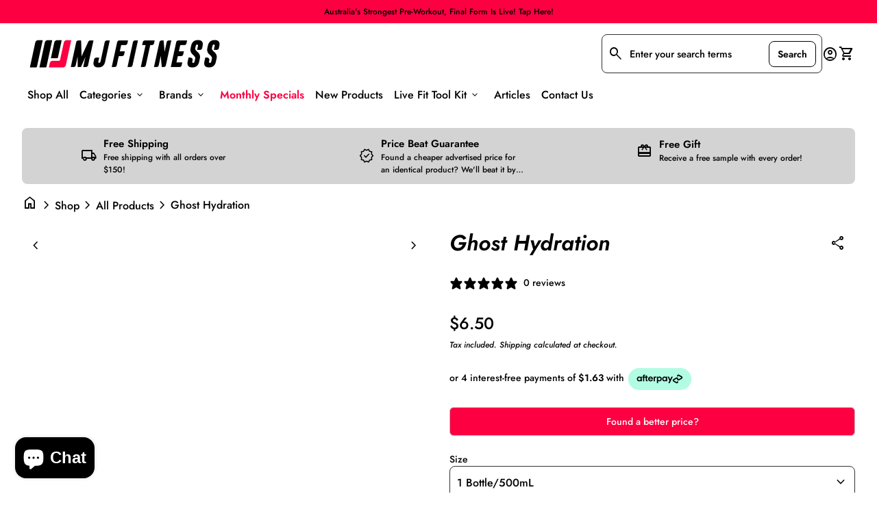

--- FILE ---
content_type: text/html; charset=utf-8
request_url: https://mjfitness.au/products/ghost-hydration
body_size: 73187
content:
<!doctype html>
  <html class="no-js" lang="en" dir="ltr">
    <head>
      <meta charset="utf-8">
      <meta http-equiv="X-UA-Compatible" content="IE=edge,chrome=1">
      <meta name="viewport" content="width=device-width,initial-scale=1,shrink-to-fit=no"><link rel="preconnect" href="https://fonts.shopifycdn.com" crossorigin><link rel="preconnect" href="https://fonts.googleapis.com"><link rel="canonical" href="https://mjfitness.au/products/ghost-hydration">

<title>
  Ghost Hydration - MJ Fitness
</title><meta name="description" content="Shop Ghost Hydration at MJ Fitness with fast dispatch, free shipping and samples in every order."><script type="application/ld+json">
  {
    "@context": "https://schema.org",
    "@type": "Organization",
    "name":"MJ Fitness","email":"sales@mjfitness.au","telephone":"0425123170","url":"https:\/\/mjfitness.au\/products\/ghost-hydration",
    "sameAs": [
      "",
      "https:\/\/www.facebook.com\/MJFitness",
      "",
      "https:\/\/www.instagram.com\/mjfitness.au\/",
      "",
      "https:\/\/www.snapchat.com\/add\/mjfitness.au",
      "https:\/\/www.youtube.com\/@mjfitnessau",
      ""
    ],
    "description":"Shop Ghost Hydration at MJ Fitness with fast dispatch, free shipping and samples in every order."}
</script><script type="application/ld+json">
    {
      "@context": "https://schema.org/",
      "@type": "Product",
      "@id" : "https://mjfitness.au/products/ghost-hydration","name": "Ghost Hydration",
      "url": "https:\/\/mjfitness.au\/products\/ghost-hydration",
      "image": [
          "https:\/\/mjfitness.au\/cdn\/shop\/files\/ghost-lifestyle-ghost-hydration-1-bottle500ml-lemon-lime-mj-fitness-739658.png?v=1741072744\u0026width=1920"
        ],
      "description": "Ghost Hydration is the revolutionary sugar-free hydration drink designed to keep you refreshed, replenished, and ready to take on the world. Available in a convenient 500mL bottle, Ghost Hydration is your perfect partner for intense workouts, long office hours, or any adventure life throws your way.\nGhost Hydration comes in an exciting array of four mouth-watering flavours, each crafted to tantalise your taste buds while providing the hydration your body craves. Choose from the zesty Orange Squeeze, a burst of citrus goodness that feels like a sunny day in a bottle; the iconic Blue Raspberry, a playful twist that brings your favorite childhood candy to life in liquid form without the sugar rush; the classic Lemon Lime, a refreshing blend of tart and tangy that revitalises your senses; and the exotic Kiwi Strawberry, a sweet and sour concoction that transports you to tropical bliss with every sip.\nGhost Hydration is completely sugar-free, it's the smart choice for anyone looking to maintain their hydration levels without compromising on taste or adding unnecessary calories to their diet. It's not just about quenching thirst; it's about providing a healthier alternative that supports your lifestyle.\nCrafted with precision and care, Ghost Hydration uses only the finest ingredients to ensure that every bottle delivers not just unmatched flavour but also optimal hydration. Whether you're a fitness enthusiast, a busy professional, or simply someone who values their health, Ghost Hydration is designed to keep you hydrated, energised, and ready to face whatever comes next.\nExperience the ultimate in hydration and flavour with Ghost Hydration – because life is too short for boring drinks.","sku": "GHOSTHYDRATION-1","brand": {
        "@type": "Thing",
        "name": "Ghost Lifestyle"
      },
      "offers": [{
            "@type" : "Offer","sku": "GHOSTHYDRATION-1","availability" : "https://schema.org/InStock",
            "price" : 6.5,
            "priceCurrency" : "AUD",
            "url" : "https:\/\/mjfitness.au\/products\/ghost-hydration?variant=48376815190295"
          },{
            "@type" : "Offer","sku": "GHOSTHYDRATION-2","availability" : "https://schema.org/OutOfStock",
            "price" : 6.5,
            "priceCurrency" : "AUD",
            "url" : "https:\/\/mjfitness.au\/products\/ghost-hydration?variant=48376815223063"
          },{
            "@type" : "Offer","sku": "GHOSTHYDRATION-3","availability" : "https://schema.org/OutOfStock",
            "price" : 6.5,
            "priceCurrency" : "AUD",
            "url" : "https:\/\/mjfitness.au\/products\/ghost-hydration?variant=48376815288599"
          },{
            "@type" : "Offer","sku": "GHOSTHYDRATION-4","availability" : "https://schema.org/OutOfStock",
            "price" : 6.5,
            "priceCurrency" : "AUD",
            "url" : "https:\/\/mjfitness.au\/products\/ghost-hydration?variant=48376815321367"
          }]
    }
  </script><link rel="shortcut icon" href="//mjfitness.au/cdn/shop/files/mj-fitness-favicon-update-3.png?v=1738131362&width=16" sizes="16x16">
  <link rel="shortcut icon" href="//mjfitness.au/cdn/shop/files/mj-fitness-favicon-update-3.png?v=1738131362&width=32" sizes="32x32">
  <link rel="shortcut icon" href="//mjfitness.au/cdn/shop/files/mj-fitness-favicon-update-3.png?v=1738131362&width=48" sizes="48x48">
  <link rel="shortcut icon" href="//mjfitness.au/cdn/shop/files/mj-fitness-favicon-update-3.png?v=1738131362&width=96" sizes="48x48">
  <link rel="apple-touch-icon" href="//mjfitness.au/cdn/shop/files/mj-fitness-favicon-update-3.png?v=1738131362&width=180" sizes="180x180">
  <link rel="apple-touch-icon" href="//mjfitness.au/cdn/shop/files/mj-fitness-favicon-update-3.png?v=1738131362&width=192" sizes="192x192"><meta property="og:site_name" content="MJ Fitness">
<meta property="og:url" content="https://mjfitness.au/products/ghost-hydration">
<meta property="og:title" content="Ghost Hydration - MJ Fitness">
<meta property="og:type" content="product">
<meta property="og:description" content="Shop Ghost Hydration at MJ Fitness with fast dispatch, free shipping and samples in every order."><meta property="og:image" content="http://mjfitness.au/cdn/shop/files/ghost-lifestyle-ghost-hydration-1-bottle500ml-lemon-lime-mj-fitness-739658.png?v=1741072744">
  <meta property="og:image:secure_url" content="https://mjfitness.au/cdn/shop/files/ghost-lifestyle-ghost-hydration-1-bottle500ml-lemon-lime-mj-fitness-739658.png?v=1741072744">
  <meta property="og:image:width" content="1000">
  <meta property="og:image:height" content="1000"><meta property="og:price:amount" content="6.50">
  <meta property="og:price:currency" content="AUD"><meta name="twitter:card" content="summary_large_image">
<meta name="twitter:title" content="Ghost Hydration - MJ Fitness">
<meta name="twitter:description" content="Shop Ghost Hydration at MJ Fitness with fast dispatch, free shipping and samples in every order.">
<style data-shopify>@font-face {
  font-family: Jost;
  font-weight: 500;
  font-style: normal;
  font-display: swap;
  src: url("//mjfitness.au/cdn/fonts/jost/jost_n5.7c8497861ffd15f4e1284cd221f14658b0e95d61.woff2") format("woff2"),
       url("//mjfitness.au/cdn/fonts/jost/jost_n5.fb6a06896db583cc2df5ba1b30d9c04383119dd9.woff") format("woff");
}

  @font-face {
  font-family: Jost;
  font-weight: 600;
  font-style: normal;
  font-display: swap;
  src: url("//mjfitness.au/cdn/fonts/jost/jost_n6.ec1178db7a7515114a2d84e3dd680832b7af8b99.woff2") format("woff2"),
       url("//mjfitness.au/cdn/fonts/jost/jost_n6.b1178bb6bdd3979fef38e103a3816f6980aeaff9.woff") format("woff");
}

  @font-face {
  font-family: Jost;
  font-weight: 500;
  font-style: normal;
  font-display: swap;
  src: url("//mjfitness.au/cdn/fonts/jost/jost_n5.7c8497861ffd15f4e1284cd221f14658b0e95d61.woff2") format("woff2"),
       url("//mjfitness.au/cdn/fonts/jost/jost_n5.fb6a06896db583cc2df5ba1b30d9c04383119dd9.woff") format("woff");
}

  @font-face {
  font-family: Jost;
  font-weight: 500;
  font-style: italic;
  font-display: swap;
  src: url("//mjfitness.au/cdn/fonts/jost/jost_i5.a6c7dbde35f2b89f8461eacda9350127566e5d51.woff2") format("woff2"),
       url("//mjfitness.au/cdn/fonts/jost/jost_i5.2b58baee736487eede6bcdb523ca85eea2418357.woff") format("woff");
}

  @font-face {
  font-family: Jost;
  font-weight: 400;
  font-style: normal;
  font-display: swap;
  src: url("//mjfitness.au/cdn/fonts/jost/jost_n4.d47a1b6347ce4a4c9f437608011273009d91f2b7.woff2") format("woff2"),
       url("//mjfitness.au/cdn/fonts/jost/jost_n4.791c46290e672b3f85c3d1c651ef2efa3819eadd.woff") format("woff");
}

  @font-face {
  font-family: Jost;
  font-weight: 600;
  font-style: normal;
  font-display: swap;
  src: url("//mjfitness.au/cdn/fonts/jost/jost_n6.ec1178db7a7515114a2d84e3dd680832b7af8b99.woff2") format("woff2"),
       url("//mjfitness.au/cdn/fonts/jost/jost_n6.b1178bb6bdd3979fef38e103a3816f6980aeaff9.woff") format("woff");
}

  @font-face {
  font-family: Jost;
  font-weight: 600;
  font-style: normal;
  font-display: swap;
  src: url("//mjfitness.au/cdn/fonts/jost/jost_n6.ec1178db7a7515114a2d84e3dd680832b7af8b99.woff2") format("woff2"),
       url("//mjfitness.au/cdn/fonts/jost/jost_n6.b1178bb6bdd3979fef38e103a3816f6980aeaff9.woff") format("woff");
}

  @font-face {
  font-family: Jost;
  font-weight: 600;
  font-style: normal;
  font-display: swap;
  src: url("//mjfitness.au/cdn/fonts/jost/jost_n6.ec1178db7a7515114a2d84e3dd680832b7af8b99.woff2") format("woff2"),
       url("//mjfitness.au/cdn/fonts/jost/jost_n6.b1178bb6bdd3979fef38e103a3816f6980aeaff9.woff") format("woff");
}

  @font-face {
  font-family: Jost;
  font-weight: 600;
  font-style: italic;
  font-display: swap;
  src: url("//mjfitness.au/cdn/fonts/jost/jost_i6.9af7e5f39e3a108c08f24047a4276332d9d7b85e.woff2") format("woff2"),
       url("//mjfitness.au/cdn/fonts/jost/jost_i6.2bf310262638f998ed206777ce0b9a3b98b6fe92.woff") format("woff");
}

  @font-face {
  font-family: Jost;
  font-weight: 500;
  font-style: normal;
  font-display: swap;
  src: url("//mjfitness.au/cdn/fonts/jost/jost_n5.7c8497861ffd15f4e1284cd221f14658b0e95d61.woff2") format("woff2"),
       url("//mjfitness.au/cdn/fonts/jost/jost_n5.fb6a06896db583cc2df5ba1b30d9c04383119dd9.woff") format("woff");
}

  @font-face {
  font-family: Jost;
  font-weight: 500;
  font-style: normal;
  font-display: swap;
  src: url("//mjfitness.au/cdn/fonts/jost/jost_n5.7c8497861ffd15f4e1284cd221f14658b0e95d61.woff2") format("woff2"),
       url("//mjfitness.au/cdn/fonts/jost/jost_n5.fb6a06896db583cc2df5ba1b30d9c04383119dd9.woff") format("woff");
}

  @font-face {
  font-family: Jost;
  font-weight: 400;
  font-style: normal;
  font-display: swap;
  src: url("//mjfitness.au/cdn/fonts/jost/jost_n4.d47a1b6347ce4a4c9f437608011273009d91f2b7.woff2") format("woff2"),
       url("//mjfitness.au/cdn/fonts/jost/jost_n4.791c46290e672b3f85c3d1c651ef2efa3819eadd.woff") format("woff");
}

  @font-face {
  font-family: Jost;
  font-weight: 400;
  font-style: normal;
  font-display: swap;
  src: url("//mjfitness.au/cdn/fonts/jost/jost_n4.d47a1b6347ce4a4c9f437608011273009d91f2b7.woff2") format("woff2"),
       url("//mjfitness.au/cdn/fonts/jost/jost_n4.791c46290e672b3f85c3d1c651ef2efa3819eadd.woff") format("woff");
}

</style><style>
  :root {
    --font-body-family: Jost, sans-serif;
    --font-body-style: normal;
    --font-body-weight: 500;
    --font-body-weight-bold: 700;
    --font-body-transform: none;

    --font-caption-family: Jost, sans-serif
;
    --font-caption-style: normal;
    --font-caption-weight: 400;
    --font-caption-transform: none;

    --font-button-family: Jost, sans-serif
 ;
    --font-button-style: normal;
    --font-button-weight: 600;
    --font-button-transform: none;

    --font-card-heading-family: Jost, sans-serif
;
    --font-card-heading-style: normal;
    --font-card-heading-weight: 600;
    --font-card-heading-transform: none;

    --font-h1-family: Jost, sans-serif;
    --font-h1-style: normal;
    --font-h1-weight: 600;
    --font-h1-transform: none;

    --font-h2-family: Jost, sans-serif;
    --font-h2-style: italic;
    --font-h2-weight: 600;
    --font-h2-transform: none;

    --font-h3-family: Jost, sans-serif;
    --font-h3-style: normal;
    --font-h3-weight: 500;
    --font-h3-transform: none;

    --font-h4-family: Jost, sans-serif;
    --font-h4-style: normal;
    --font-h4-weight: 500;
    --font-h4-transform: none;

    --font-h5-family: Jost, sans-serif;
    --font-h5-style: normal;
    --font-h5-weight: 400;
    --font-h5-transform: none;

    --font-h6-family: Jost, sans-serif;
    --font-h6-style: normal;
    --font-h6-weight: 400;
    --font-h6-transform: none;
  }

  :root {
    /* Text colors */
    --color-heading: #000000;
    --color-text: #000000;
    --color-text-rgb: 0, 0, 0;
    --color-text-links: #000000;--color-text-links-hover: #a7a7a7;/* Background colors */--color-background-body: #ffffff;--color-background-alt: #ffffff;
      --color-background-alt-rgb: 255, 255, 255;/* Primary button colors */
    --color-background-button-primary: #ffffff;
    --color-text-button-primary: #000000;
    --color-background-button-primary-hover: #000000;--color-text-button-primary-hover: #ffffff;
    
--color-border-button-primary: #000000;--color-border-button-primary-hover: #a7a7a7;/* Secondary button colors */
    --color-background-button-secondary: #ffffff;
    --color-text-button-secondary: #000000;
    --color-background-button-secondary-hover: #000000;--color-text-button-secondary-hover: #ffffff;
    
--color-border-button-secondary: #000000;--color-border-button-secondary-hover: #a7a7a7;/* Icon colors */
    --color-icon: #000000;--color-icon-hover: #a7a7a7;
    
    --color-icon-inactive: ;

    /* Borders */
    --color-sale: #df3649;--color-border: #d3d3d3;/* Cards */--color-background-card: #d3d3d3;--color-heading-card: #000000;
    --color-text-card: #000000;--color-border-card: none;/* Banner */
    --color-background-banner: ;
    --color-background-gradient-banner: ;
    --color-overlay-banner: ;
    --color-overlay-gradient-banner: ;
    --opacity-overlay-banner: 40;
    --color-text-banner: ;
    --color-icon-banner: ;
    --color-border-banner: ;
    --color-heading-banner: ;
    --color-subheading-banner: ;

    /* Inputs */
    --color-input-background: #ffffff;
    --color-input-placeholder: #000000;
    --color-input-text: #000000;--color-input-border: #333333;--container-width: 160rem;--border-radius:0.8rem;
    --gap: 3.2rem;
  }
</style><script>
  window.routes = {
    shop_domain: 'https://mjfitness.au',
    cart: '/cart',
    cartAdd: '/cart/add',
    cartChange: '/cart/change',
    cartUpdate: '/cart/update',
    predictiveSearch: '/search/suggest',
    recommendations:  '/recommendations/products',
  };

  window.cartStrings = {
    error: `There was an error while updating your cart. Please try again.`,
    quantityError: `You can only add [quantity] of this item to your cart.`,
    addToCart: `Add to cart`,
    addedToCart: `Added to cart`,
    addingToCart: `Adding to cart`,
    inStock: `In Stock`,
    unavailable: `Unavailable`,
    soldOut: `Sold out`,
    uxCart: `mini-cart`
  };

  window.searchStrings = {
    title_results: `Search results`,
    title_no_results: `No search results`,
    title_results_collection: `Collection results`,
    title_no_results_collection: `No collection results`,
    title_results_article: `Article results`,
    title_no_results_article: `No article results`,
    recent_searches: `Recent searches`,
    clear_all: `Clear all`,
    nothing_found: `Nothing found.`,
    try_different_filters: `Please try different filters.`
  };

  window.productStrings = {
    unavailable_with_option: `[value] - Unavailable`,
    price_unavailable: `Unavailable`
  };

  document.documentElement.className = document.documentElement.className.replace('no-js', 'has-js');
</script>
<link href="//mjfitness.au/cdn/shop/t/27/assets/base.css?v=54121628992931022461765331194" rel="stylesheet" type="text/css" media="all" />
      <link href="//mjfitness.au/cdn/shop/t/27/assets/child.css?v=82138627111050988621765331195" rel="stylesheet" type="text/css" media="all" />

      <script>
        const currency = "$";
        const freeShippingThreshold = 150;
        const accessibilityNoticeNewTab = "(link opens in new tab/window)";
      </script>

      <script>window.performance && window.performance.mark && window.performance.mark('shopify.content_for_header.start');</script><meta name="facebook-domain-verification" content="10zxyflc6dk2brqdzecx4ac7u60gjg">
<meta name="google-site-verification" content="cOhhCfF1VNbGDTSg_zJ_sBfMC8OX36tp-7LFiSW4CWc">
<meta id="shopify-digital-wallet" name="shopify-digital-wallet" content="/82114871575/digital_wallets/dialog">
<meta name="shopify-checkout-api-token" content="a2f1ba65e3f82911f8819bb1b22333b1">
<meta id="in-context-paypal-metadata" data-shop-id="82114871575" data-venmo-supported="false" data-environment="production" data-locale="en_US" data-paypal-v4="true" data-currency="AUD">
<link rel="alternate" type="application/json+oembed" href="https://mjfitness.au/products/ghost-hydration.oembed">
<script async="async" src="/checkouts/internal/preloads.js?locale=en-AU"></script>
<link rel="preconnect" href="https://shop.app" crossorigin="anonymous">
<script async="async" src="https://shop.app/checkouts/internal/preloads.js?locale=en-AU&shop_id=82114871575" crossorigin="anonymous"></script>
<script id="apple-pay-shop-capabilities" type="application/json">{"shopId":82114871575,"countryCode":"AU","currencyCode":"AUD","merchantCapabilities":["supports3DS"],"merchantId":"gid:\/\/shopify\/Shop\/82114871575","merchantName":"MJ Fitness","requiredBillingContactFields":["postalAddress","email","phone"],"requiredShippingContactFields":["postalAddress","email","phone"],"shippingType":"shipping","supportedNetworks":["visa","masterCard","amex","jcb"],"total":{"type":"pending","label":"MJ Fitness","amount":"1.00"},"shopifyPaymentsEnabled":true,"supportsSubscriptions":true}</script>
<script id="shopify-features" type="application/json">{"accessToken":"a2f1ba65e3f82911f8819bb1b22333b1","betas":["rich-media-storefront-analytics"],"domain":"mjfitness.au","predictiveSearch":true,"shopId":82114871575,"locale":"en"}</script>
<script>var Shopify = Shopify || {};
Shopify.shop = "58d7df-3.myshopify.com";
Shopify.locale = "en";
Shopify.currency = {"active":"AUD","rate":"1.0"};
Shopify.country = "AU";
Shopify.theme = {"name":"Copy of Align 1.9.3 (Live Website)","id":183686365463,"schema_name":"Align","schema_version":"1.9.3","theme_store_id":1966,"role":"main"};
Shopify.theme.handle = "null";
Shopify.theme.style = {"id":null,"handle":null};
Shopify.cdnHost = "mjfitness.au/cdn";
Shopify.routes = Shopify.routes || {};
Shopify.routes.root = "/";</script>
<script type="module">!function(o){(o.Shopify=o.Shopify||{}).modules=!0}(window);</script>
<script>!function(o){function n(){var o=[];function n(){o.push(Array.prototype.slice.apply(arguments))}return n.q=o,n}var t=o.Shopify=o.Shopify||{};t.loadFeatures=n(),t.autoloadFeatures=n()}(window);</script>
<script>
  window.ShopifyPay = window.ShopifyPay || {};
  window.ShopifyPay.apiHost = "shop.app\/pay";
  window.ShopifyPay.redirectState = null;
</script>
<script id="shop-js-analytics" type="application/json">{"pageType":"product"}</script>
<script defer="defer" async type="module" src="//mjfitness.au/cdn/shopifycloud/shop-js/modules/v2/client.init-shop-cart-sync_C5BV16lS.en.esm.js"></script>
<script defer="defer" async type="module" src="//mjfitness.au/cdn/shopifycloud/shop-js/modules/v2/chunk.common_CygWptCX.esm.js"></script>
<script type="module">
  await import("//mjfitness.au/cdn/shopifycloud/shop-js/modules/v2/client.init-shop-cart-sync_C5BV16lS.en.esm.js");
await import("//mjfitness.au/cdn/shopifycloud/shop-js/modules/v2/chunk.common_CygWptCX.esm.js");

  window.Shopify.SignInWithShop?.initShopCartSync?.({"fedCMEnabled":true,"windoidEnabled":true});

</script>
<script>
  window.Shopify = window.Shopify || {};
  if (!window.Shopify.featureAssets) window.Shopify.featureAssets = {};
  window.Shopify.featureAssets['shop-js'] = {"shop-cart-sync":["modules/v2/client.shop-cart-sync_ZFArdW7E.en.esm.js","modules/v2/chunk.common_CygWptCX.esm.js"],"init-fed-cm":["modules/v2/client.init-fed-cm_CmiC4vf6.en.esm.js","modules/v2/chunk.common_CygWptCX.esm.js"],"shop-button":["modules/v2/client.shop-button_tlx5R9nI.en.esm.js","modules/v2/chunk.common_CygWptCX.esm.js"],"shop-cash-offers":["modules/v2/client.shop-cash-offers_DOA2yAJr.en.esm.js","modules/v2/chunk.common_CygWptCX.esm.js","modules/v2/chunk.modal_D71HUcav.esm.js"],"init-windoid":["modules/v2/client.init-windoid_sURxWdc1.en.esm.js","modules/v2/chunk.common_CygWptCX.esm.js"],"shop-toast-manager":["modules/v2/client.shop-toast-manager_ClPi3nE9.en.esm.js","modules/v2/chunk.common_CygWptCX.esm.js"],"init-shop-email-lookup-coordinator":["modules/v2/client.init-shop-email-lookup-coordinator_B8hsDcYM.en.esm.js","modules/v2/chunk.common_CygWptCX.esm.js"],"init-shop-cart-sync":["modules/v2/client.init-shop-cart-sync_C5BV16lS.en.esm.js","modules/v2/chunk.common_CygWptCX.esm.js"],"avatar":["modules/v2/client.avatar_BTnouDA3.en.esm.js"],"pay-button":["modules/v2/client.pay-button_FdsNuTd3.en.esm.js","modules/v2/chunk.common_CygWptCX.esm.js"],"init-customer-accounts":["modules/v2/client.init-customer-accounts_DxDtT_ad.en.esm.js","modules/v2/client.shop-login-button_C5VAVYt1.en.esm.js","modules/v2/chunk.common_CygWptCX.esm.js","modules/v2/chunk.modal_D71HUcav.esm.js"],"init-shop-for-new-customer-accounts":["modules/v2/client.init-shop-for-new-customer-accounts_ChsxoAhi.en.esm.js","modules/v2/client.shop-login-button_C5VAVYt1.en.esm.js","modules/v2/chunk.common_CygWptCX.esm.js","modules/v2/chunk.modal_D71HUcav.esm.js"],"shop-login-button":["modules/v2/client.shop-login-button_C5VAVYt1.en.esm.js","modules/v2/chunk.common_CygWptCX.esm.js","modules/v2/chunk.modal_D71HUcav.esm.js"],"init-customer-accounts-sign-up":["modules/v2/client.init-customer-accounts-sign-up_CPSyQ0Tj.en.esm.js","modules/v2/client.shop-login-button_C5VAVYt1.en.esm.js","modules/v2/chunk.common_CygWptCX.esm.js","modules/v2/chunk.modal_D71HUcav.esm.js"],"shop-follow-button":["modules/v2/client.shop-follow-button_Cva4Ekp9.en.esm.js","modules/v2/chunk.common_CygWptCX.esm.js","modules/v2/chunk.modal_D71HUcav.esm.js"],"checkout-modal":["modules/v2/client.checkout-modal_BPM8l0SH.en.esm.js","modules/v2/chunk.common_CygWptCX.esm.js","modules/v2/chunk.modal_D71HUcav.esm.js"],"lead-capture":["modules/v2/client.lead-capture_Bi8yE_yS.en.esm.js","modules/v2/chunk.common_CygWptCX.esm.js","modules/v2/chunk.modal_D71HUcav.esm.js"],"shop-login":["modules/v2/client.shop-login_D6lNrXab.en.esm.js","modules/v2/chunk.common_CygWptCX.esm.js","modules/v2/chunk.modal_D71HUcav.esm.js"],"payment-terms":["modules/v2/client.payment-terms_CZxnsJam.en.esm.js","modules/v2/chunk.common_CygWptCX.esm.js","modules/v2/chunk.modal_D71HUcav.esm.js"]};
</script>
<script>(function() {
  var isLoaded = false;
  function asyncLoad() {
    if (isLoaded) return;
    isLoaded = true;
    var urls = ["\/\/cdn.shopify.com\/proxy\/05ada0b660215379b3aa1e6b6e9dc0cb0604b22501e702d6d818129a7b373034\/api.goaffpro.com\/loader.js?shop=58d7df-3.myshopify.com\u0026sp-cache-control=cHVibGljLCBtYXgtYWdlPTkwMA","https:\/\/static.klaviyo.com\/onsite\/js\/klaviyo.js?company_id=T8eESh\u0026shop=58d7df-3.myshopify.com"];
    for (var i = 0; i < urls.length; i++) {
      var s = document.createElement('script');
      s.type = 'text/javascript';
      s.async = true;
      s.src = urls[i];
      var x = document.getElementsByTagName('script')[0];
      x.parentNode.insertBefore(s, x);
    }
  };
  if(window.attachEvent) {
    window.attachEvent('onload', asyncLoad);
  } else {
    window.addEventListener('load', asyncLoad, false);
  }
})();</script>
<script id="__st">var __st={"a":82114871575,"offset":37800,"reqid":"b43f35c6-a06e-4b2c-b2a0-8d4f4f89c068-1768791262","pageurl":"mjfitness.au\/products\/ghost-hydration","u":"465af44fc99b","p":"product","rtyp":"product","rid":9179937276183};</script>
<script>window.ShopifyPaypalV4VisibilityTracking = true;</script>
<script id="captcha-bootstrap">!function(){'use strict';const t='contact',e='account',n='new_comment',o=[[t,t],['blogs',n],['comments',n],[t,'customer']],c=[[e,'customer_login'],[e,'guest_login'],[e,'recover_customer_password'],[e,'create_customer']],r=t=>t.map((([t,e])=>`form[action*='/${t}']:not([data-nocaptcha='true']) input[name='form_type'][value='${e}']`)).join(','),a=t=>()=>t?[...document.querySelectorAll(t)].map((t=>t.form)):[];function s(){const t=[...o],e=r(t);return a(e)}const i='password',u='form_key',d=['recaptcha-v3-token','g-recaptcha-response','h-captcha-response',i],f=()=>{try{return window.sessionStorage}catch{return}},m='__shopify_v',_=t=>t.elements[u];function p(t,e,n=!1){try{const o=window.sessionStorage,c=JSON.parse(o.getItem(e)),{data:r}=function(t){const{data:e,action:n}=t;return t[m]||n?{data:e,action:n}:{data:t,action:n}}(c);for(const[e,n]of Object.entries(r))t.elements[e]&&(t.elements[e].value=n);n&&o.removeItem(e)}catch(o){console.error('form repopulation failed',{error:o})}}const l='form_type',E='cptcha';function T(t){t.dataset[E]=!0}const w=window,h=w.document,L='Shopify',v='ce_forms',y='captcha';let A=!1;((t,e)=>{const n=(g='f06e6c50-85a8-45c8-87d0-21a2b65856fe',I='https://cdn.shopify.com/shopifycloud/storefront-forms-hcaptcha/ce_storefront_forms_captcha_hcaptcha.v1.5.2.iife.js',D={infoText:'Protected by hCaptcha',privacyText:'Privacy',termsText:'Terms'},(t,e,n)=>{const o=w[L][v],c=o.bindForm;if(c)return c(t,g,e,D).then(n);var r;o.q.push([[t,g,e,D],n]),r=I,A||(h.body.append(Object.assign(h.createElement('script'),{id:'captcha-provider',async:!0,src:r})),A=!0)});var g,I,D;w[L]=w[L]||{},w[L][v]=w[L][v]||{},w[L][v].q=[],w[L][y]=w[L][y]||{},w[L][y].protect=function(t,e){n(t,void 0,e),T(t)},Object.freeze(w[L][y]),function(t,e,n,w,h,L){const[v,y,A,g]=function(t,e,n){const i=e?o:[],u=t?c:[],d=[...i,...u],f=r(d),m=r(i),_=r(d.filter((([t,e])=>n.includes(e))));return[a(f),a(m),a(_),s()]}(w,h,L),I=t=>{const e=t.target;return e instanceof HTMLFormElement?e:e&&e.form},D=t=>v().includes(t);t.addEventListener('submit',(t=>{const e=I(t);if(!e)return;const n=D(e)&&!e.dataset.hcaptchaBound&&!e.dataset.recaptchaBound,o=_(e),c=g().includes(e)&&(!o||!o.value);(n||c)&&t.preventDefault(),c&&!n&&(function(t){try{if(!f())return;!function(t){const e=f();if(!e)return;const n=_(t);if(!n)return;const o=n.value;o&&e.removeItem(o)}(t);const e=Array.from(Array(32),(()=>Math.random().toString(36)[2])).join('');!function(t,e){_(t)||t.append(Object.assign(document.createElement('input'),{type:'hidden',name:u})),t.elements[u].value=e}(t,e),function(t,e){const n=f();if(!n)return;const o=[...t.querySelectorAll(`input[type='${i}']`)].map((({name:t})=>t)),c=[...d,...o],r={};for(const[a,s]of new FormData(t).entries())c.includes(a)||(r[a]=s);n.setItem(e,JSON.stringify({[m]:1,action:t.action,data:r}))}(t,e)}catch(e){console.error('failed to persist form',e)}}(e),e.submit())}));const S=(t,e)=>{t&&!t.dataset[E]&&(n(t,e.some((e=>e===t))),T(t))};for(const o of['focusin','change'])t.addEventListener(o,(t=>{const e=I(t);D(e)&&S(e,y())}));const B=e.get('form_key'),M=e.get(l),P=B&&M;t.addEventListener('DOMContentLoaded',(()=>{const t=y();if(P)for(const e of t)e.elements[l].value===M&&p(e,B);[...new Set([...A(),...v().filter((t=>'true'===t.dataset.shopifyCaptcha))])].forEach((e=>S(e,t)))}))}(h,new URLSearchParams(w.location.search),n,t,e,['guest_login'])})(!0,!0)}();</script>
<script integrity="sha256-4kQ18oKyAcykRKYeNunJcIwy7WH5gtpwJnB7kiuLZ1E=" data-source-attribution="shopify.loadfeatures" defer="defer" src="//mjfitness.au/cdn/shopifycloud/storefront/assets/storefront/load_feature-a0a9edcb.js" crossorigin="anonymous"></script>
<script crossorigin="anonymous" defer="defer" src="//mjfitness.au/cdn/shopifycloud/storefront/assets/shopify_pay/storefront-65b4c6d7.js?v=20250812"></script>
<script data-source-attribution="shopify.dynamic_checkout.dynamic.init">var Shopify=Shopify||{};Shopify.PaymentButton=Shopify.PaymentButton||{isStorefrontPortableWallets:!0,init:function(){window.Shopify.PaymentButton.init=function(){};var t=document.createElement("script");t.src="https://mjfitness.au/cdn/shopifycloud/portable-wallets/latest/portable-wallets.en.js",t.type="module",document.head.appendChild(t)}};
</script>
<script data-source-attribution="shopify.dynamic_checkout.buyer_consent">
  function portableWalletsHideBuyerConsent(e){var t=document.getElementById("shopify-buyer-consent"),n=document.getElementById("shopify-subscription-policy-button");t&&n&&(t.classList.add("hidden"),t.setAttribute("aria-hidden","true"),n.removeEventListener("click",e))}function portableWalletsShowBuyerConsent(e){var t=document.getElementById("shopify-buyer-consent"),n=document.getElementById("shopify-subscription-policy-button");t&&n&&(t.classList.remove("hidden"),t.removeAttribute("aria-hidden"),n.addEventListener("click",e))}window.Shopify?.PaymentButton&&(window.Shopify.PaymentButton.hideBuyerConsent=portableWalletsHideBuyerConsent,window.Shopify.PaymentButton.showBuyerConsent=portableWalletsShowBuyerConsent);
</script>
<script data-source-attribution="shopify.dynamic_checkout.cart.bootstrap">document.addEventListener("DOMContentLoaded",(function(){function t(){return document.querySelector("shopify-accelerated-checkout-cart, shopify-accelerated-checkout")}if(t())Shopify.PaymentButton.init();else{new MutationObserver((function(e,n){t()&&(Shopify.PaymentButton.init(),n.disconnect())})).observe(document.body,{childList:!0,subtree:!0})}}));
</script>
<link id="shopify-accelerated-checkout-styles" rel="stylesheet" media="screen" href="https://mjfitness.au/cdn/shopifycloud/portable-wallets/latest/accelerated-checkout-backwards-compat.css" crossorigin="anonymous">
<style id="shopify-accelerated-checkout-cart">
        #shopify-buyer-consent {
  margin-top: 1em;
  display: inline-block;
  width: 100%;
}

#shopify-buyer-consent.hidden {
  display: none;
}

#shopify-subscription-policy-button {
  background: none;
  border: none;
  padding: 0;
  text-decoration: underline;
  font-size: inherit;
  cursor: pointer;
}

#shopify-subscription-policy-button::before {
  box-shadow: none;
}

      </style>

<script>window.performance && window.performance.mark && window.performance.mark('shopify.content_for_header.end');</script>
    <!-- BEGIN app block: shopify://apps/tinyseo/blocks/product-json-ld-embed/0605268f-f7c4-4e95-b560-e43df7d59ae4 --><script type="application/ld+json" id="tinyimg-product-json-ld">{
  "@context": "https://schema.org/",
  "@type": "Product",
  "@id": "https://mjfitness.au/products/ghost-hydration",

  "category": "Sports \u0026 Energy Drinks",
  

  
  
  

  

  "weight": {
  "@type": "QuantitativeValue",
  "value": "0.5",
  "unitCode": "KGM"
  },"offers" : [
  {
  "@type" : "Offer" ,
  "gtin12": "810128525275",

  "sku": "GHOSTHYDRATION-1",
  
  "priceCurrency" : "AUD" ,
  "price": "6.5",
  "priceValidUntil": "2026-04-19",
  
  
  "availability" : "http://schema.org/InStock",
  
  "itemCondition": "http://schema.org/NewCondition",
  

  "name": "1 Bottle/500mL / Lemon Lime",
  "url" : "https://mjfitness.au/products/ghost-hydration?variant=48376815190295",
  
  "image": "https://mjfitness.au/cdn/shop/files/ghost-lifestyle-ghost-hydration-1-bottle500ml-lemon-lime-mj-fitness-739658.png?v=1741072744",

  
  
  
  
  "seller" : {
  "@type" : "Organization",
  "name" : "MJ Fitness"
  }
  },
  {
  "@type" : "Offer" ,
  "gtin12": "810128525190",

  "sku": "GHOSTHYDRATION-2",
  
  "priceCurrency" : "AUD" ,
  "price": "6.5",
  "priceValidUntil": "2026-04-19",
  
  
  "availability" : "http://schema.org/OutOfStock",
  
  "itemCondition": "http://schema.org/NewCondition",
  

  "name": "1 Bottle/500mL / Blue Raspberry",
  "url" : "https://mjfitness.au/products/ghost-hydration?variant=48376815223063",
  
  "image": "https://mjfitness.au/cdn/shop/files/ghost-lifestyle-ghost-hydration-1-bottle500ml-blue-raspberry-mj-fitness-850917.png?v=1741072744",

  
  
  
  
  "seller" : {
  "@type" : "Organization",
  "name" : "MJ Fitness"
  }
  },
  {
  "@type" : "Offer" ,
  "gtin12": "",

  "sku": "GHOSTHYDRATION-3",
  
  "priceCurrency" : "AUD" ,
  "price": "6.5",
  "priceValidUntil": "2026-04-19",
  
  
  "availability" : "http://schema.org/OutOfStock",
  
  "itemCondition": "http://schema.org/NewCondition",
  

  "name": "1 Bottle/500mL / Orange Squeeze",
  "url" : "https://mjfitness.au/products/ghost-hydration?variant=48376815288599",
  
  "image": "https://mjfitness.au/cdn/shop/files/ghost-lifestyle-ghost-hydration-1-bottle500ml-orange-squeeze-mj-fitness-539009.png?v=1741072744",

  
  
  
  
  "seller" : {
  "@type" : "Organization",
  "name" : "MJ Fitness"
  }
  },
  {
  "@type" : "Offer" ,
  "gtin12": "",

  "sku": "GHOSTHYDRATION-4",
  
  "priceCurrency" : "AUD" ,
  "price": "6.5",
  "priceValidUntil": "2026-04-19",
  
  
  "availability" : "http://schema.org/OutOfStock",
  
  "itemCondition": "http://schema.org/NewCondition",
  

  "name": "1 Bottle/500mL / Kiwi Strawberry",
  "url" : "https://mjfitness.au/products/ghost-hydration?variant=48376815321367",
  
  "image": "https://mjfitness.au/cdn/shop/files/ghost-lifestyle-ghost-hydration-1-bottle500ml-kiwi-strawberry-mj-fitness-889221.png?v=1741072744",

  
  
  
  
  "seller" : {
  "@type" : "Organization",
  "name" : "MJ Fitness"
  }
  }
  ],
  "name": "Ghost Hydration","image": "https://mjfitness.au/cdn/shop/files/ghost-lifestyle-ghost-hydration-1-bottle500ml-lemon-lime-mj-fitness-739658.png?v=1741072744",








  
  
  
  




  
  
  
  
  
  


  
  
  
  
"description": "Ghost Hydration is the revolutionary sugar-free hydration drink designed to keep you refreshed, replenished, and ready to take on the world. Available in a convenient 500mL bottle, Ghost Hydration is your perfect partner for intense workouts, long office hours, or any adventure life throws your way. Ghost Hydration comes in an exciting array of four mouth-watering flavours, each crafted to tantalise your taste buds while providing the hydration your body craves. Choose from the zesty Orange Squeeze, a burst of citrus goodness that feels like a sunny day in a bottle; the iconic Blue Raspberry, a playful twist that brings your favorite childhood candy to life in liquid form without the sugar rush; the classic Lemon Lime, a refreshing blend of tart and tangy that revitalises your senses; and the exotic Kiwi Strawberry, a sweet and sour concoction that transports you to tropical bliss with every sip. Ghost Hydration is completely sugar-free, it\u0026#39;s the smart choice for anyone looking to maintain their hydration levels without compromising on taste or adding unnecessary calories to their diet. It\u0026#39;s not just about quenching thirst; it\u0026#39;s about providing a healthier alternative that supports your lifestyle. Crafted with precision and care, Ghost Hydration uses only the finest ingredients to ensure that every bottle delivers not just unmatched flavour but also optimal hydration. Whether you\u0026#39;re a fitness enthusiast, a busy professional, or simply someone who values their health, Ghost Hydration is designed to keep you hydrated, energised, and ready to face whatever comes next. Experience the ultimate in hydration and flavour with Ghost Hydration – because life is too short for boring drinks.",
  "manufacturer": "Ghost Lifestyle",
  "material": "",
  "url": "https://mjfitness.au/products/ghost-hydration",
    
  "additionalProperty":
  [
  
    
    {
    "@type": "PropertyValue",
    "name" : "Size",
    "value": [
    "1 Bottle/500mL"
    ]
    },
    
    
    
    {
    "@type": "PropertyValue",
    "name" : "Flavour",
    "value": [
    "Lemon Lime",
    "Blue Raspberry",
    "Orange Squeeze",
    "Kiwi Strawberry"
    ]
    }
    
    
    ],
    
    "brand": {
      "@type": "Brand",
      "name": "Ghost Lifestyle"
    }
 }
</script>
<!-- END app block --><!-- BEGIN app block: shopify://apps/klaviyo-email-marketing-sms/blocks/klaviyo-onsite-embed/2632fe16-c075-4321-a88b-50b567f42507 -->












  <script async src="https://static.klaviyo.com/onsite/js/T8eESh/klaviyo.js?company_id=T8eESh"></script>
  <script>!function(){if(!window.klaviyo){window._klOnsite=window._klOnsite||[];try{window.klaviyo=new Proxy({},{get:function(n,i){return"push"===i?function(){var n;(n=window._klOnsite).push.apply(n,arguments)}:function(){for(var n=arguments.length,o=new Array(n),w=0;w<n;w++)o[w]=arguments[w];var t="function"==typeof o[o.length-1]?o.pop():void 0,e=new Promise((function(n){window._klOnsite.push([i].concat(o,[function(i){t&&t(i),n(i)}]))}));return e}}})}catch(n){window.klaviyo=window.klaviyo||[],window.klaviyo.push=function(){var n;(n=window._klOnsite).push.apply(n,arguments)}}}}();</script>

  
    <script id="viewed_product">
      if (item == null) {
        var _learnq = _learnq || [];

        var MetafieldReviews = null
        var MetafieldYotpoRating = null
        var MetafieldYotpoCount = null
        var MetafieldLooxRating = null
        var MetafieldLooxCount = null
        var okendoProduct = null
        var okendoProductReviewCount = null
        var okendoProductReviewAverageValue = null
        try {
          // The following fields are used for Customer Hub recently viewed in order to add reviews.
          // This information is not part of __kla_viewed. Instead, it is part of __kla_viewed_reviewed_items
          MetafieldReviews = {};
          MetafieldYotpoRating = null
          MetafieldYotpoCount = null
          MetafieldLooxRating = null
          MetafieldLooxCount = null

          okendoProduct = null
          // If the okendo metafield is not legacy, it will error, which then requires the new json formatted data
          if (okendoProduct && 'error' in okendoProduct) {
            okendoProduct = null
          }
          okendoProductReviewCount = okendoProduct ? okendoProduct.reviewCount : null
          okendoProductReviewAverageValue = okendoProduct ? okendoProduct.reviewAverageValue : null
        } catch (error) {
          console.error('Error in Klaviyo onsite reviews tracking:', error);
        }

        var item = {
          Name: "Ghost Hydration",
          ProductID: 9179937276183,
          Categories: ["All Products","Ghost Lifestyle","Hydration \u0026 Electrolyte Supplements","Most Popular","Supplements"],
          ImageURL: "https://mjfitness.au/cdn/shop/files/ghost-lifestyle-ghost-hydration-1-bottle500ml-lemon-lime-mj-fitness-739658_grande.png?v=1741072744",
          URL: "https://mjfitness.au/products/ghost-hydration",
          Brand: "Ghost Lifestyle",
          Price: "$6.50",
          Value: "6.50",
          CompareAtPrice: "$0.00"
        };
        _learnq.push(['track', 'Viewed Product', item]);
        _learnq.push(['trackViewedItem', {
          Title: item.Name,
          ItemId: item.ProductID,
          Categories: item.Categories,
          ImageUrl: item.ImageURL,
          Url: item.URL,
          Metadata: {
            Brand: item.Brand,
            Price: item.Price,
            Value: item.Value,
            CompareAtPrice: item.CompareAtPrice
          },
          metafields:{
            reviews: MetafieldReviews,
            yotpo:{
              rating: MetafieldYotpoRating,
              count: MetafieldYotpoCount,
            },
            loox:{
              rating: MetafieldLooxRating,
              count: MetafieldLooxCount,
            },
            okendo: {
              rating: okendoProductReviewAverageValue,
              count: okendoProductReviewCount,
            }
          }
        }]);
      }
    </script>
  




  <script>
    window.klaviyoReviewsProductDesignMode = false
  </script>







<!-- END app block --><script src="https://cdn.shopify.com/extensions/019a163e-3bb8-7f74-b182-868b05ffd794/better-price-181/assets/better-price.js" type="text/javascript" defer="defer"></script>
<link href="https://cdn.shopify.com/extensions/019a163e-3bb8-7f74-b182-868b05ffd794/better-price-181/assets/better-price.css" rel="stylesheet" type="text/css" media="all">
<script src="https://cdn.shopify.com/extensions/7bc9bb47-adfa-4267-963e-cadee5096caf/inbox-1252/assets/inbox-chat-loader.js" type="text/javascript" defer="defer"></script>
<script src="https://cdn.shopify.com/extensions/b80e817c-8195-4cc3-9e6e-a7c2cd975f3b/afterpay-on-site-messaging-1/assets/messaging-lib-loader.js" type="text/javascript" defer="defer"></script>
<link href="https://monorail-edge.shopifysvc.com" rel="dns-prefetch">
<script>(function(){if ("sendBeacon" in navigator && "performance" in window) {try {var session_token_from_headers = performance.getEntriesByType('navigation')[0].serverTiming.find(x => x.name == '_s').description;} catch {var session_token_from_headers = undefined;}var session_cookie_matches = document.cookie.match(/_shopify_s=([^;]*)/);var session_token_from_cookie = session_cookie_matches && session_cookie_matches.length === 2 ? session_cookie_matches[1] : "";var session_token = session_token_from_headers || session_token_from_cookie || "";function handle_abandonment_event(e) {var entries = performance.getEntries().filter(function(entry) {return /monorail-edge.shopifysvc.com/.test(entry.name);});if (!window.abandonment_tracked && entries.length === 0) {window.abandonment_tracked = true;var currentMs = Date.now();var navigation_start = performance.timing.navigationStart;var payload = {shop_id: 82114871575,url: window.location.href,navigation_start,duration: currentMs - navigation_start,session_token,page_type: "product"};window.navigator.sendBeacon("https://monorail-edge.shopifysvc.com/v1/produce", JSON.stringify({schema_id: "online_store_buyer_site_abandonment/1.1",payload: payload,metadata: {event_created_at_ms: currentMs,event_sent_at_ms: currentMs}}));}}window.addEventListener('pagehide', handle_abandonment_event);}}());</script>
<script id="web-pixels-manager-setup">(function e(e,d,r,n,o){if(void 0===o&&(o={}),!Boolean(null===(a=null===(i=window.Shopify)||void 0===i?void 0:i.analytics)||void 0===a?void 0:a.replayQueue)){var i,a;window.Shopify=window.Shopify||{};var t=window.Shopify;t.analytics=t.analytics||{};var s=t.analytics;s.replayQueue=[],s.publish=function(e,d,r){return s.replayQueue.push([e,d,r]),!0};try{self.performance.mark("wpm:start")}catch(e){}var l=function(){var e={modern:/Edge?\/(1{2}[4-9]|1[2-9]\d|[2-9]\d{2}|\d{4,})\.\d+(\.\d+|)|Firefox\/(1{2}[4-9]|1[2-9]\d|[2-9]\d{2}|\d{4,})\.\d+(\.\d+|)|Chrom(ium|e)\/(9{2}|\d{3,})\.\d+(\.\d+|)|(Maci|X1{2}).+ Version\/(15\.\d+|(1[6-9]|[2-9]\d|\d{3,})\.\d+)([,.]\d+|)( \(\w+\)|)( Mobile\/\w+|) Safari\/|Chrome.+OPR\/(9{2}|\d{3,})\.\d+\.\d+|(CPU[ +]OS|iPhone[ +]OS|CPU[ +]iPhone|CPU IPhone OS|CPU iPad OS)[ +]+(15[._]\d+|(1[6-9]|[2-9]\d|\d{3,})[._]\d+)([._]\d+|)|Android:?[ /-](13[3-9]|1[4-9]\d|[2-9]\d{2}|\d{4,})(\.\d+|)(\.\d+|)|Android.+Firefox\/(13[5-9]|1[4-9]\d|[2-9]\d{2}|\d{4,})\.\d+(\.\d+|)|Android.+Chrom(ium|e)\/(13[3-9]|1[4-9]\d|[2-9]\d{2}|\d{4,})\.\d+(\.\d+|)|SamsungBrowser\/([2-9]\d|\d{3,})\.\d+/,legacy:/Edge?\/(1[6-9]|[2-9]\d|\d{3,})\.\d+(\.\d+|)|Firefox\/(5[4-9]|[6-9]\d|\d{3,})\.\d+(\.\d+|)|Chrom(ium|e)\/(5[1-9]|[6-9]\d|\d{3,})\.\d+(\.\d+|)([\d.]+$|.*Safari\/(?![\d.]+ Edge\/[\d.]+$))|(Maci|X1{2}).+ Version\/(10\.\d+|(1[1-9]|[2-9]\d|\d{3,})\.\d+)([,.]\d+|)( \(\w+\)|)( Mobile\/\w+|) Safari\/|Chrome.+OPR\/(3[89]|[4-9]\d|\d{3,})\.\d+\.\d+|(CPU[ +]OS|iPhone[ +]OS|CPU[ +]iPhone|CPU IPhone OS|CPU iPad OS)[ +]+(10[._]\d+|(1[1-9]|[2-9]\d|\d{3,})[._]\d+)([._]\d+|)|Android:?[ /-](13[3-9]|1[4-9]\d|[2-9]\d{2}|\d{4,})(\.\d+|)(\.\d+|)|Mobile Safari.+OPR\/([89]\d|\d{3,})\.\d+\.\d+|Android.+Firefox\/(13[5-9]|1[4-9]\d|[2-9]\d{2}|\d{4,})\.\d+(\.\d+|)|Android.+Chrom(ium|e)\/(13[3-9]|1[4-9]\d|[2-9]\d{2}|\d{4,})\.\d+(\.\d+|)|Android.+(UC? ?Browser|UCWEB|U3)[ /]?(15\.([5-9]|\d{2,})|(1[6-9]|[2-9]\d|\d{3,})\.\d+)\.\d+|SamsungBrowser\/(5\.\d+|([6-9]|\d{2,})\.\d+)|Android.+MQ{2}Browser\/(14(\.(9|\d{2,})|)|(1[5-9]|[2-9]\d|\d{3,})(\.\d+|))(\.\d+|)|K[Aa][Ii]OS\/(3\.\d+|([4-9]|\d{2,})\.\d+)(\.\d+|)/},d=e.modern,r=e.legacy,n=navigator.userAgent;return n.match(d)?"modern":n.match(r)?"legacy":"unknown"}(),u="modern"===l?"modern":"legacy",c=(null!=n?n:{modern:"",legacy:""})[u],f=function(e){return[e.baseUrl,"/wpm","/b",e.hashVersion,"modern"===e.buildTarget?"m":"l",".js"].join("")}({baseUrl:d,hashVersion:r,buildTarget:u}),m=function(e){var d=e.version,r=e.bundleTarget,n=e.surface,o=e.pageUrl,i=e.monorailEndpoint;return{emit:function(e){var a=e.status,t=e.errorMsg,s=(new Date).getTime(),l=JSON.stringify({metadata:{event_sent_at_ms:s},events:[{schema_id:"web_pixels_manager_load/3.1",payload:{version:d,bundle_target:r,page_url:o,status:a,surface:n,error_msg:t},metadata:{event_created_at_ms:s}}]});if(!i)return console&&console.warn&&console.warn("[Web Pixels Manager] No Monorail endpoint provided, skipping logging."),!1;try{return self.navigator.sendBeacon.bind(self.navigator)(i,l)}catch(e){}var u=new XMLHttpRequest;try{return u.open("POST",i,!0),u.setRequestHeader("Content-Type","text/plain"),u.send(l),!0}catch(e){return console&&console.warn&&console.warn("[Web Pixels Manager] Got an unhandled error while logging to Monorail."),!1}}}}({version:r,bundleTarget:l,surface:e.surface,pageUrl:self.location.href,monorailEndpoint:e.monorailEndpoint});try{o.browserTarget=l,function(e){var d=e.src,r=e.async,n=void 0===r||r,o=e.onload,i=e.onerror,a=e.sri,t=e.scriptDataAttributes,s=void 0===t?{}:t,l=document.createElement("script"),u=document.querySelector("head"),c=document.querySelector("body");if(l.async=n,l.src=d,a&&(l.integrity=a,l.crossOrigin="anonymous"),s)for(var f in s)if(Object.prototype.hasOwnProperty.call(s,f))try{l.dataset[f]=s[f]}catch(e){}if(o&&l.addEventListener("load",o),i&&l.addEventListener("error",i),u)u.appendChild(l);else{if(!c)throw new Error("Did not find a head or body element to append the script");c.appendChild(l)}}({src:f,async:!0,onload:function(){if(!function(){var e,d;return Boolean(null===(d=null===(e=window.Shopify)||void 0===e?void 0:e.analytics)||void 0===d?void 0:d.initialized)}()){var d=window.webPixelsManager.init(e)||void 0;if(d){var r=window.Shopify.analytics;r.replayQueue.forEach((function(e){var r=e[0],n=e[1],o=e[2];d.publishCustomEvent(r,n,o)})),r.replayQueue=[],r.publish=d.publishCustomEvent,r.visitor=d.visitor,r.initialized=!0}}},onerror:function(){return m.emit({status:"failed",errorMsg:"".concat(f," has failed to load")})},sri:function(e){var d=/^sha384-[A-Za-z0-9+/=]+$/;return"string"==typeof e&&d.test(e)}(c)?c:"",scriptDataAttributes:o}),m.emit({status:"loading"})}catch(e){m.emit({status:"failed",errorMsg:(null==e?void 0:e.message)||"Unknown error"})}}})({shopId: 82114871575,storefrontBaseUrl: "https://mjfitness.au",extensionsBaseUrl: "https://extensions.shopifycdn.com/cdn/shopifycloud/web-pixels-manager",monorailEndpoint: "https://monorail-edge.shopifysvc.com/unstable/produce_batch",surface: "storefront-renderer",enabledBetaFlags: ["2dca8a86"],webPixelsConfigList: [{"id":"2333901079","configuration":"{\"accountID\":\"T8eESh\",\"webPixelConfig\":\"eyJlbmFibGVBZGRlZFRvQ2FydEV2ZW50cyI6IHRydWV9\"}","eventPayloadVersion":"v1","runtimeContext":"STRICT","scriptVersion":"524f6c1ee37bacdca7657a665bdca589","type":"APP","apiClientId":123074,"privacyPurposes":["ANALYTICS","MARKETING"],"dataSharingAdjustments":{"protectedCustomerApprovalScopes":["read_customer_address","read_customer_email","read_customer_name","read_customer_personal_data","read_customer_phone"]}},{"id":"1381466391","configuration":"{\"config\":\"{\\\"google_tag_ids\\\":[\\\"G-E0M39YEMMC\\\",\\\"AW-1006221575\\\",\\\"GT-KDQHKPT\\\"],\\\"target_country\\\":\\\"AU\\\",\\\"gtag_events\\\":[{\\\"type\\\":\\\"search\\\",\\\"action_label\\\":[\\\"G-E0M39YEMMC\\\",\\\"AW-1006221575\\\/DCZZCPuBhoQZEIfy5t8D\\\",\\\"AW-1006221575\\\"]},{\\\"type\\\":\\\"begin_checkout\\\",\\\"action_label\\\":[\\\"G-E0M39YEMMC\\\",\\\"AW-1006221575\\\/dlsmCLWDhoQZEIfy5t8D\\\",\\\"AW-1006221575\\\"]},{\\\"type\\\":\\\"view_item\\\",\\\"action_label\\\":[\\\"G-E0M39YEMMC\\\",\\\"AW-1006221575\\\/X8Y6CPiBhoQZEIfy5t8D\\\",\\\"MC-KE5HMRRY89\\\",\\\"AW-1006221575\\\"]},{\\\"type\\\":\\\"purchase\\\",\\\"action_label\\\":[\\\"G-E0M39YEMMC\\\",\\\"AW-1006221575\\\/I54XCPKBhoQZEIfy5t8D\\\",\\\"MC-KE5HMRRY89\\\",\\\"AW-1006221575\\\"]},{\\\"type\\\":\\\"page_view\\\",\\\"action_label\\\":[\\\"G-E0M39YEMMC\\\",\\\"AW-1006221575\\\/uxiTCPWBhoQZEIfy5t8D\\\",\\\"MC-KE5HMRRY89\\\",\\\"AW-1006221575\\\"]},{\\\"type\\\":\\\"add_payment_info\\\",\\\"action_label\\\":[\\\"G-E0M39YEMMC\\\",\\\"AW-1006221575\\\/lxk7CLiDhoQZEIfy5t8D\\\",\\\"AW-1006221575\\\"]},{\\\"type\\\":\\\"add_to_cart\\\",\\\"action_label\\\":[\\\"G-E0M39YEMMC\\\",\\\"AW-1006221575\\\/grr-CP6BhoQZEIfy5t8D\\\",\\\"AW-1006221575\\\"]}],\\\"enable_monitoring_mode\\\":false}\"}","eventPayloadVersion":"v1","runtimeContext":"OPEN","scriptVersion":"b2a88bafab3e21179ed38636efcd8a93","type":"APP","apiClientId":1780363,"privacyPurposes":[],"dataSharingAdjustments":{"protectedCustomerApprovalScopes":["read_customer_address","read_customer_email","read_customer_name","read_customer_personal_data","read_customer_phone"]}},{"id":"473628951","configuration":"{\"shop\":\"58d7df-3.myshopify.com\",\"cookie_duration\":\"604800\"}","eventPayloadVersion":"v1","runtimeContext":"STRICT","scriptVersion":"a2e7513c3708f34b1f617d7ce88f9697","type":"APP","apiClientId":2744533,"privacyPurposes":["ANALYTICS","MARKETING"],"dataSharingAdjustments":{"protectedCustomerApprovalScopes":["read_customer_address","read_customer_email","read_customer_name","read_customer_personal_data","read_customer_phone"]}},{"id":"298352919","configuration":"{\"pixel_id\":\"220688324407929\",\"pixel_type\":\"facebook_pixel\",\"metaapp_system_user_token\":\"-\"}","eventPayloadVersion":"v1","runtimeContext":"OPEN","scriptVersion":"ca16bc87fe92b6042fbaa3acc2fbdaa6","type":"APP","apiClientId":2329312,"privacyPurposes":["ANALYTICS","MARKETING","SALE_OF_DATA"],"dataSharingAdjustments":{"protectedCustomerApprovalScopes":["read_customer_address","read_customer_email","read_customer_name","read_customer_personal_data","read_customer_phone"]}},{"id":"shopify-app-pixel","configuration":"{}","eventPayloadVersion":"v1","runtimeContext":"STRICT","scriptVersion":"0450","apiClientId":"shopify-pixel","type":"APP","privacyPurposes":["ANALYTICS","MARKETING"]},{"id":"shopify-custom-pixel","eventPayloadVersion":"v1","runtimeContext":"LAX","scriptVersion":"0450","apiClientId":"shopify-pixel","type":"CUSTOM","privacyPurposes":["ANALYTICS","MARKETING"]}],isMerchantRequest: false,initData: {"shop":{"name":"MJ Fitness","paymentSettings":{"currencyCode":"AUD"},"myshopifyDomain":"58d7df-3.myshopify.com","countryCode":"AU","storefrontUrl":"https:\/\/mjfitness.au"},"customer":null,"cart":null,"checkout":null,"productVariants":[{"price":{"amount":6.5,"currencyCode":"AUD"},"product":{"title":"Ghost Hydration","vendor":"Ghost Lifestyle","id":"9179937276183","untranslatedTitle":"Ghost Hydration","url":"\/products\/ghost-hydration","type":"Hydration"},"id":"48376815190295","image":{"src":"\/\/mjfitness.au\/cdn\/shop\/files\/ghost-lifestyle-ghost-hydration-1-bottle500ml-lemon-lime-mj-fitness-739658.png?v=1741072744"},"sku":"GHOSTHYDRATION-1","title":"1 Bottle\/500mL \/ Lemon Lime","untranslatedTitle":"1 Bottle\/500mL \/ Lemon Lime"},{"price":{"amount":6.5,"currencyCode":"AUD"},"product":{"title":"Ghost Hydration","vendor":"Ghost Lifestyle","id":"9179937276183","untranslatedTitle":"Ghost Hydration","url":"\/products\/ghost-hydration","type":"Hydration"},"id":"48376815223063","image":{"src":"\/\/mjfitness.au\/cdn\/shop\/files\/ghost-lifestyle-ghost-hydration-1-bottle500ml-blue-raspberry-mj-fitness-850917.png?v=1741072744"},"sku":"GHOSTHYDRATION-2","title":"1 Bottle\/500mL \/ Blue Raspberry","untranslatedTitle":"1 Bottle\/500mL \/ Blue Raspberry"},{"price":{"amount":6.5,"currencyCode":"AUD"},"product":{"title":"Ghost Hydration","vendor":"Ghost Lifestyle","id":"9179937276183","untranslatedTitle":"Ghost Hydration","url":"\/products\/ghost-hydration","type":"Hydration"},"id":"48376815288599","image":{"src":"\/\/mjfitness.au\/cdn\/shop\/files\/ghost-lifestyle-ghost-hydration-1-bottle500ml-orange-squeeze-mj-fitness-539009.png?v=1741072744"},"sku":"GHOSTHYDRATION-3","title":"1 Bottle\/500mL \/ Orange Squeeze","untranslatedTitle":"1 Bottle\/500mL \/ Orange Squeeze"},{"price":{"amount":6.5,"currencyCode":"AUD"},"product":{"title":"Ghost Hydration","vendor":"Ghost Lifestyle","id":"9179937276183","untranslatedTitle":"Ghost Hydration","url":"\/products\/ghost-hydration","type":"Hydration"},"id":"48376815321367","image":{"src":"\/\/mjfitness.au\/cdn\/shop\/files\/ghost-lifestyle-ghost-hydration-1-bottle500ml-kiwi-strawberry-mj-fitness-889221.png?v=1741072744"},"sku":"GHOSTHYDRATION-4","title":"1 Bottle\/500mL \/ Kiwi Strawberry","untranslatedTitle":"1 Bottle\/500mL \/ Kiwi Strawberry"}],"purchasingCompany":null},},"https://mjfitness.au/cdn","fcfee988w5aeb613cpc8e4bc33m6693e112",{"modern":"","legacy":""},{"shopId":"82114871575","storefrontBaseUrl":"https:\/\/mjfitness.au","extensionBaseUrl":"https:\/\/extensions.shopifycdn.com\/cdn\/shopifycloud\/web-pixels-manager","surface":"storefront-renderer","enabledBetaFlags":"[\"2dca8a86\"]","isMerchantRequest":"false","hashVersion":"fcfee988w5aeb613cpc8e4bc33m6693e112","publish":"custom","events":"[[\"page_viewed\",{}],[\"product_viewed\",{\"productVariant\":{\"price\":{\"amount\":6.5,\"currencyCode\":\"AUD\"},\"product\":{\"title\":\"Ghost Hydration\",\"vendor\":\"Ghost Lifestyle\",\"id\":\"9179937276183\",\"untranslatedTitle\":\"Ghost Hydration\",\"url\":\"\/products\/ghost-hydration\",\"type\":\"Hydration\"},\"id\":\"48376815190295\",\"image\":{\"src\":\"\/\/mjfitness.au\/cdn\/shop\/files\/ghost-lifestyle-ghost-hydration-1-bottle500ml-lemon-lime-mj-fitness-739658.png?v=1741072744\"},\"sku\":\"GHOSTHYDRATION-1\",\"title\":\"1 Bottle\/500mL \/ Lemon Lime\",\"untranslatedTitle\":\"1 Bottle\/500mL \/ Lemon Lime\"}}]]"});</script><script>
  window.ShopifyAnalytics = window.ShopifyAnalytics || {};
  window.ShopifyAnalytics.meta = window.ShopifyAnalytics.meta || {};
  window.ShopifyAnalytics.meta.currency = 'AUD';
  var meta = {"product":{"id":9179937276183,"gid":"gid:\/\/shopify\/Product\/9179937276183","vendor":"Ghost Lifestyle","type":"Hydration","handle":"ghost-hydration","variants":[{"id":48376815190295,"price":650,"name":"Ghost Hydration - 1 Bottle\/500mL \/ Lemon Lime","public_title":"1 Bottle\/500mL \/ Lemon Lime","sku":"GHOSTHYDRATION-1"},{"id":48376815223063,"price":650,"name":"Ghost Hydration - 1 Bottle\/500mL \/ Blue Raspberry","public_title":"1 Bottle\/500mL \/ Blue Raspberry","sku":"GHOSTHYDRATION-2"},{"id":48376815288599,"price":650,"name":"Ghost Hydration - 1 Bottle\/500mL \/ Orange Squeeze","public_title":"1 Bottle\/500mL \/ Orange Squeeze","sku":"GHOSTHYDRATION-3"},{"id":48376815321367,"price":650,"name":"Ghost Hydration - 1 Bottle\/500mL \/ Kiwi Strawberry","public_title":"1 Bottle\/500mL \/ Kiwi Strawberry","sku":"GHOSTHYDRATION-4"}],"remote":false},"page":{"pageType":"product","resourceType":"product","resourceId":9179937276183,"requestId":"b43f35c6-a06e-4b2c-b2a0-8d4f4f89c068-1768791262"}};
  for (var attr in meta) {
    window.ShopifyAnalytics.meta[attr] = meta[attr];
  }
</script>
<script class="analytics">
  (function () {
    var customDocumentWrite = function(content) {
      var jquery = null;

      if (window.jQuery) {
        jquery = window.jQuery;
      } else if (window.Checkout && window.Checkout.$) {
        jquery = window.Checkout.$;
      }

      if (jquery) {
        jquery('body').append(content);
      }
    };

    var hasLoggedConversion = function(token) {
      if (token) {
        return document.cookie.indexOf('loggedConversion=' + token) !== -1;
      }
      return false;
    }

    var setCookieIfConversion = function(token) {
      if (token) {
        var twoMonthsFromNow = new Date(Date.now());
        twoMonthsFromNow.setMonth(twoMonthsFromNow.getMonth() + 2);

        document.cookie = 'loggedConversion=' + token + '; expires=' + twoMonthsFromNow;
      }
    }

    var trekkie = window.ShopifyAnalytics.lib = window.trekkie = window.trekkie || [];
    if (trekkie.integrations) {
      return;
    }
    trekkie.methods = [
      'identify',
      'page',
      'ready',
      'track',
      'trackForm',
      'trackLink'
    ];
    trekkie.factory = function(method) {
      return function() {
        var args = Array.prototype.slice.call(arguments);
        args.unshift(method);
        trekkie.push(args);
        return trekkie;
      };
    };
    for (var i = 0; i < trekkie.methods.length; i++) {
      var key = trekkie.methods[i];
      trekkie[key] = trekkie.factory(key);
    }
    trekkie.load = function(config) {
      trekkie.config = config || {};
      trekkie.config.initialDocumentCookie = document.cookie;
      var first = document.getElementsByTagName('script')[0];
      var script = document.createElement('script');
      script.type = 'text/javascript';
      script.onerror = function(e) {
        var scriptFallback = document.createElement('script');
        scriptFallback.type = 'text/javascript';
        scriptFallback.onerror = function(error) {
                var Monorail = {
      produce: function produce(monorailDomain, schemaId, payload) {
        var currentMs = new Date().getTime();
        var event = {
          schema_id: schemaId,
          payload: payload,
          metadata: {
            event_created_at_ms: currentMs,
            event_sent_at_ms: currentMs
          }
        };
        return Monorail.sendRequest("https://" + monorailDomain + "/v1/produce", JSON.stringify(event));
      },
      sendRequest: function sendRequest(endpointUrl, payload) {
        // Try the sendBeacon API
        if (window && window.navigator && typeof window.navigator.sendBeacon === 'function' && typeof window.Blob === 'function' && !Monorail.isIos12()) {
          var blobData = new window.Blob([payload], {
            type: 'text/plain'
          });

          if (window.navigator.sendBeacon(endpointUrl, blobData)) {
            return true;
          } // sendBeacon was not successful

        } // XHR beacon

        var xhr = new XMLHttpRequest();

        try {
          xhr.open('POST', endpointUrl);
          xhr.setRequestHeader('Content-Type', 'text/plain');
          xhr.send(payload);
        } catch (e) {
          console.log(e);
        }

        return false;
      },
      isIos12: function isIos12() {
        return window.navigator.userAgent.lastIndexOf('iPhone; CPU iPhone OS 12_') !== -1 || window.navigator.userAgent.lastIndexOf('iPad; CPU OS 12_') !== -1;
      }
    };
    Monorail.produce('monorail-edge.shopifysvc.com',
      'trekkie_storefront_load_errors/1.1',
      {shop_id: 82114871575,
      theme_id: 183686365463,
      app_name: "storefront",
      context_url: window.location.href,
      source_url: "//mjfitness.au/cdn/s/trekkie.storefront.cd680fe47e6c39ca5d5df5f0a32d569bc48c0f27.min.js"});

        };
        scriptFallback.async = true;
        scriptFallback.src = '//mjfitness.au/cdn/s/trekkie.storefront.cd680fe47e6c39ca5d5df5f0a32d569bc48c0f27.min.js';
        first.parentNode.insertBefore(scriptFallback, first);
      };
      script.async = true;
      script.src = '//mjfitness.au/cdn/s/trekkie.storefront.cd680fe47e6c39ca5d5df5f0a32d569bc48c0f27.min.js';
      first.parentNode.insertBefore(script, first);
    };
    trekkie.load(
      {"Trekkie":{"appName":"storefront","development":false,"defaultAttributes":{"shopId":82114871575,"isMerchantRequest":null,"themeId":183686365463,"themeCityHash":"11439492519679403586","contentLanguage":"en","currency":"AUD","eventMetadataId":"44d3c568-0cc3-4d5c-b05a-26da9d66e153"},"isServerSideCookieWritingEnabled":true,"monorailRegion":"shop_domain","enabledBetaFlags":["65f19447"]},"Session Attribution":{},"S2S":{"facebookCapiEnabled":true,"source":"trekkie-storefront-renderer","apiClientId":580111}}
    );

    var loaded = false;
    trekkie.ready(function() {
      if (loaded) return;
      loaded = true;

      window.ShopifyAnalytics.lib = window.trekkie;

      var originalDocumentWrite = document.write;
      document.write = customDocumentWrite;
      try { window.ShopifyAnalytics.merchantGoogleAnalytics.call(this); } catch(error) {};
      document.write = originalDocumentWrite;

      window.ShopifyAnalytics.lib.page(null,{"pageType":"product","resourceType":"product","resourceId":9179937276183,"requestId":"b43f35c6-a06e-4b2c-b2a0-8d4f4f89c068-1768791262","shopifyEmitted":true});

      var match = window.location.pathname.match(/checkouts\/(.+)\/(thank_you|post_purchase)/)
      var token = match? match[1]: undefined;
      if (!hasLoggedConversion(token)) {
        setCookieIfConversion(token);
        window.ShopifyAnalytics.lib.track("Viewed Product",{"currency":"AUD","variantId":48376815190295,"productId":9179937276183,"productGid":"gid:\/\/shopify\/Product\/9179937276183","name":"Ghost Hydration - 1 Bottle\/500mL \/ Lemon Lime","price":"6.50","sku":"GHOSTHYDRATION-1","brand":"Ghost Lifestyle","variant":"1 Bottle\/500mL \/ Lemon Lime","category":"Hydration","nonInteraction":true,"remote":false},undefined,undefined,{"shopifyEmitted":true});
      window.ShopifyAnalytics.lib.track("monorail:\/\/trekkie_storefront_viewed_product\/1.1",{"currency":"AUD","variantId":48376815190295,"productId":9179937276183,"productGid":"gid:\/\/shopify\/Product\/9179937276183","name":"Ghost Hydration - 1 Bottle\/500mL \/ Lemon Lime","price":"6.50","sku":"GHOSTHYDRATION-1","brand":"Ghost Lifestyle","variant":"1 Bottle\/500mL \/ Lemon Lime","category":"Hydration","nonInteraction":true,"remote":false,"referer":"https:\/\/mjfitness.au\/products\/ghost-hydration"});
      }
    });


        var eventsListenerScript = document.createElement('script');
        eventsListenerScript.async = true;
        eventsListenerScript.src = "//mjfitness.au/cdn/shopifycloud/storefront/assets/shop_events_listener-3da45d37.js";
        document.getElementsByTagName('head')[0].appendChild(eventsListenerScript);

})();</script>
<script
  defer
  src="https://mjfitness.au/cdn/shopifycloud/perf-kit/shopify-perf-kit-3.0.4.min.js"
  data-application="storefront-renderer"
  data-shop-id="82114871575"
  data-render-region="gcp-us-central1"
  data-page-type="product"
  data-theme-instance-id="183686365463"
  data-theme-name="Align"
  data-theme-version="1.9.3"
  data-monorail-region="shop_domain"
  data-resource-timing-sampling-rate="10"
  data-shs="true"
  data-shs-beacon="true"
  data-shs-export-with-fetch="true"
  data-shs-logs-sample-rate="1"
  data-shs-beacon-endpoint="https://mjfitness.au/api/collect"
></script>
</head>
    <body class="layout-theme template-product">
      <a href="#main-content" class="visually-hidden">Skip to content</a>
      <div id="header-spacer" class="no-js-hidden" role="none">&nbsp;</div><div id="nav-wrapper" class="reached-top">
          <!-- BEGIN sections: main-navigation -->
<section id="shopify-section-sections--25895806632215__main-announcement-bar" class="shopify-section shopify-section-group-main-navigation announcement-bar"><section class="top-menu text-xs section__wrapper hide-no"><style>#shopify-section-sections--25895806632215__main-announcement-bar .section__wrapper {
      background: #fc0041;
    }#shopify-section-sections--25895806632215__main-announcement-bar .section__wrapper:before {
    border-top: 1px none #d3d3d3;
  }
  #shopify-section-sections--25895806632215__main-announcement-bar .section__wrapper:after {
    border-bottom: 1px none #d3d3d3;
  }
  @media (max-width: 1023px) {
    #shopify-section-sections--25895806632215__main-announcement-bar .section__wrapper {padding-top: 8px;padding-bottom: 8px;}
  }
  @media (min-width: 1024px) {
    #shopify-section-sections--25895806632215__main-announcement-bar .section__wrapper {padding-top: 8px;padding-bottom: 8px;}
  }</style><div class="container--default inset">
      <div class="container center" style="--container-width:1600px"><div class="top-menu__left"><a href="/products/txa-x-transparent-supplements-final-form" ><p>Australia's Strongest Pre-Workout, Final Form Is Live! Tap Here!</p></a></div><div class="top-menu__right hide-mobile"></div></div>
    </div>
  </section></section><div id="shopify-section-sections--25895806632215__navigation-main" class="shopify-section shopify-section-group-main-navigation main-navigation"><div class="section__wrapper container--default inset hide-no"><style>#shopify-section-sections--25895806632215__navigation-main .section__wrapper:before {
    border-top: 1px none #d3d3d3;
  }
  #shopify-section-sections--25895806632215__navigation-main .section__wrapper:after {
    border-bottom: 1px none #d3d3d3;
  }
  @media (max-width: 1023px) {
    #shopify-section-sections--25895806632215__navigation-main .section__wrapper {padding-top: 16px;padding-bottom: 16px;}
  }
  @media (min-width: 1024px) {
    #shopify-section-sections--25895806632215__navigation-main .section__wrapper {padding-top: 16px;padding-bottom: 16px;}
  }</style><header
      class="header"
    >
      <main-nav
        data-ux="click"
        data-ux-position="fixed"
      >
        <div class="container header-grid">
          
            <div class="header-column header-column--left hide-mobile">
              <div class="hide-no" ><a
    href="/"
    
    
  >
    <span class="visually-hidden">Home</span>
    
      <img
      src="//mjfitness.au/cdn/shop/files/MJ_Fitness_Logo-LONG-RGB-01.png?v=1694336075&width=600"
      width="300"
      height="47"
      class="header__logo hide-mobile"
      alt="Navigate back to MJ Fitness homepage"
      >
    
    
      <img
      src="//mjfitness.au/cdn/shop/files/MJ_Fitness_Logo-LONG-RGB-01.png?v=1694336075&width=400"
      width="200"
      height="31"
      class="header__logo hide-desktop"
      alt="Navigate back to MJ Fitness homepage"
      >
    
  </a>

</div>
            </div>
          
          
            <div class="header-column header-column--left hide-desktop">
              <toggletip-engine class="hide-desktop u-flex"><button class="menu-trigger" data-tooltip-trigger>
  <p class="visually-hidden">Mobile navigation</p>
  <span></span>
  <span></span>
  <span></span>
</button>
<div class="nav nav--mobile tooltip--mobile" aria-hidden="true" aria-label="mobile menu" data-tooltip>
        <div class="container">
          <div class="nav--mobile__inner-container">
            <div class="nav--mobile__column">






<a
    class="nav__mobile-accordion-opener"
    href="/collections/supplements"
    
  >Shop All</a>
<div class="nav__mobile-dropdown-wrapper nav__mobile-dropdown-wrapper--open">
    <button class="nav__mobile-accordion-opener">Categories

<span
  class="icon "
  aria-hidden="true"
  focusable="false"
  role="presentation"
  
>expand_more</span>

    </button><div class="nav__mobile-dropdown__content-wrapper">
      <div class="nav__content__outer">
        <div class="nav__content">
          <div class="nav__main-menu"><ul role="navigation"><li><button
                        aria-expanded="false"
                        class="nav__main-menu-link"
                        data-targetmenu="navigation-item-performance-recovery-main_menu"
                      >
                        Performance & Recovery
                        
<span
  class="icon "
  aria-hidden="true"
  focusable="false"
  role="presentation"
  
>chevron_right</span>

                      </button></li><li><button
                        aria-expanded="false"
                        class="nav__main-menu-link"
                        data-targetmenu="navigation-item-protein-nutrition-main_menu"
                      >
                        Protein & Nutrition
                        
<span
  class="icon "
  aria-hidden="true"
  focusable="false"
  role="presentation"
  
>chevron_right</span>

                      </button></li><li><button
                        aria-expanded="false"
                        class="nav__main-menu-link"
                        data-targetmenu="navigation-item-fat-loss-energy-main_menu"
                      >
                        Fat Loss & Energy
                        
<span
  class="icon "
  aria-hidden="true"
  focusable="false"
  role="presentation"
  
>chevron_right</span>

                      </button></li><li><button
                        aria-expanded="false"
                        class="nav__main-menu-link"
                        data-targetmenu="navigation-item-health-wellness-main_menu"
                      >
                        Health & Wellness
                        
<span
  class="icon "
  aria-hidden="true"
  focusable="false"
  role="presentation"
  
>chevron_right</span>

                      </button></li><li><button
                        aria-expanded="false"
                        class="nav__main-menu-link"
                        data-targetmenu="navigation-item-specialty-lifestyle-main_menu"
                      >
                        Specialty & Lifestyle
                        
<span
  class="icon "
  aria-hidden="true"
  focusable="false"
  role="presentation"
  
>chevron_right</span>

                      </button></li></ul></div>
        </div>
      </div>
    </div>
  </div>
<div class="nav__mobile-dropdown-wrapper">
    <button class="nav__mobile-accordion-opener">Brands

<span
  class="icon "
  aria-hidden="true"
  focusable="false"
  role="presentation"
  
>expand_more</span>

    </button><div class="nav__mobile-dropdown__content-wrapper">
      <div class="nav__content__outer">
        <div class="nav__content">
          <div class="nav__main-menu"><ul role="navigation"><li><a
                        href="/collections/1st-phorm"
                        class="nav__main-menu-link--basic"
                        
                      >
                        1st Phorm
                      </a></li><li><a
                        href="/collections/bucked-up"
                        class="nav__main-menu-link--basic"
                        
                      >
                        Bucked Up
                      </a></li><li><a
                        href="/collections/core-nutritionals"
                        class="nav__main-menu-link--basic"
                        
                      >
                        Core Nutritionals
                      </a></li><li><a
                        href="/collections/creation-supplements"
                        class="nav__main-menu-link--basic"
                        
                      >
                        Creation Supplements
                      </a></li><li><a
                        href="/collections/cutler-nutrition"
                        class="nav__main-menu-link--basic"
                        
                      >
                        Cutler Nutrition
                      </a></li><li><a
                        href="/collections/cyborg"
                        class="nav__main-menu-link--basic"
                        
                      >
                        Cyborg
                      </a></li><li><a
                        href="/collections/dymatize"
                        class="nav__main-menu-link--basic"
                        
                      >
                        Dymatize
                      </a></li><li><a
                        href="/collections/ehplabs"
                        class="nav__main-menu-link--basic"
                        
                      >
                        EHPLabs
                      </a></li><li><a
                        href="/collections/evogen"
                        class="nav__main-menu-link--basic"
                        
                      >
                        Evogen
                      </a></li><li><a
                        href="/collections/faction-labs"
                        class="nav__main-menu-link--basic"
                        
                      >
                        Faction Labs
                      </a></li><li><a
                        href="/collections/finaflex"
                        class="nav__main-menu-link--basic"
                        
                      >
                        Finaflex
                      </a></li><li><a
                        href="/collections/flex-performance"
                        class="nav__main-menu-link--basic"
                        
                      >
                        Flex Performance
                      </a></li><li><a
                        href="/collections/ghost-lifestyle"
                        class="nav__main-menu-link--basic"
                        
                      >
                        Ghost Lifestyle
                      </a></li><li><a
                        href="/collections/good-society-food"
                        class="nav__main-menu-link--basic"
                        
                      >
                        Good Society Food Co
                      </a></li><li><a
                        href="/collections/herbs-of-gold"
                        class="nav__main-menu-link--basic"
                        
                      >
                        Herbs Of Gold
                      </a></li><li><a
                        href="/collections/hosstile"
                        class="nav__main-menu-link--basic"
                        
                      >
                        Hosstile
                      </a></li><li><a
                        href="/collections/krupt-supps"
                        class="nav__main-menu-link--basic"
                        
                      >
                        Krupt Supps
                      </a></li><li><a
                        href="/collections/mj-fitness"
                        class="nav__main-menu-link--basic"
                        
                      >
                        MJ Fitness
                      </a></li><li><a
                        href="/collections/nexus-sports-nutrition"
                        class="nav__main-menu-link--basic"
                        
                      >
                        Nexus Sports Nutrition
                      </a></li><li><a
                        href="/collections/onest-health"
                        class="nav__main-menu-link--basic"
                        
                      >
                        Onest Health
                      </a></li><li><a
                        href="/collections/optimum-nutrition"
                        class="nav__main-menu-link--basic"
                        
                      >
                        Optimum Nutrition
                      </a></li><li><a
                        href="/collections/performax-labs"
                        class="nav__main-menu-link--basic"
                        
                      >
                        Performax Labs
                      </a></li><li><a
                        href="/collections/pickle-juice"
                        class="nav__main-menu-link--basic"
                        
                      >
                        Pickle Juice
                      </a></li><li><a
                        href="/collections/primabolics"
                        class="nav__main-menu-link--basic"
                        
                      >
                        Primabolics
                      </a></li><li><a
                        href="/collections/promera-sports"
                        class="nav__main-menu-link--basic"
                        
                      >
                        Promera Sports
                      </a></li><li><a
                        href="/collections/red-dragon-nutritionals"
                        class="nav__main-menu-link--basic"
                        
                      >
                        Red Dragon Nutritionals
                      </a></li><li><a
                        href="/collections/redcon1"
                        class="nav__main-menu-link--basic"
                        
                      >
                        RedCon1
                      </a></li><li><a
                        href="/collections/rule-1"
                        class="nav__main-menu-link--basic"
                        
                      >
                        Rule 1 
                      </a></li><li><a
                        href="/collections/switch-nutrition"
                        class="nav__main-menu-link--basic"
                        
                      >
                        Switch Nutrition
                      </a></li><li><a
                        href="/collections/the-x-athletics-nutrition"
                        class="nav__main-menu-link--basic"
                        
                      >
                        The X Athletics
                      </a></li><li><a
                        href="/collections/transparent-supplements"
                        class="nav__main-menu-link--basic"
                        
                      >
                        Transparent Supplements
                      </a></li><li><a
                        href="/collections/zombie-labs"
                        class="nav__main-menu-link--basic"
                        
                      >
                        Zombie Labs
                      </a></li></ul></div>
        </div>
      </div>
    </div>
  </div>
<a
    class="nav__mobile-accordion-opener"
    href="/pages/monthly-specials"
    
  ><p style="color: #FC0041; font-weight: bold;">Monthly Specials</p></a>
<a
    class="nav__mobile-accordion-opener"
    href="/collections/new-products"
    
  >New Products</a>
<div class="nav__mobile-dropdown-wrapper">
    <button class="nav__mobile-accordion-opener">Live Fit Tool Kit

<span
  class="icon "
  aria-hidden="true"
  focusable="false"
  role="presentation"
  
>expand_more</span>

    </button><div class="nav__mobile-dropdown__content-wrapper">
      <div class="nav__content__outer">
        <div class="nav__content">
          <div class="nav__main-menu"><ul role="navigation"><li><a
                        href="/pages/calorie-calculator"
                        class="nav__main-menu-link--basic"
                        
                      >
                        Calorie Calculator
                      </a></li><li><a
                        href="/pages/workout-plan-generator"
                        class="nav__main-menu-link--basic"
                        
                      >
                        Workout Plan Generator
                      </a></li><li><a
                        href="/pages/meal-plan-generator"
                        class="nav__main-menu-link--basic"
                        
                      >
                        Meal Plan Generator
                      </a></li><li><a
                        href="/pages/supplement-plan-generator"
                        class="nav__main-menu-link--basic"
                        
                      >
                        Supplement Plan Generator
                      </a></li></ul></div>
        </div>
      </div>
    </div>
  </div>
<a
    class="nav__mobile-accordion-opener"
    href="/pages/articles"
    
  >Articles</a>
<a
    class="nav__mobile-accordion-opener"
    href="/pages/contact"
    
  >Contact Us</a>






</div>
            <div class="nav--mobile__column">





<div class="nav__secondary-menu"></div><div class="nav__secondary-menu"><div
        class="nav__secondary-menu__item"
        aria-hidden="true"
        id="navigation-item-performance-recovery-main_menu"
      >
        <button class="nav__secondary-menu__close" tabindex="-1">
<span
  class="icon "
  aria-hidden="true"
  focusable="false"
  role="presentation"
  
>chevron_left</span>
Performance & Recovery
        </button>
          <div class="nav__secondary-navigation-item-content">
            <div class="nav__secondary-navigation-item-content__main-columm"><ul role="navigation"><li>
                      <a
                        href="/collections/pre-workout"
                        class="nav__main-menu-link--basic"
                        
                      >
                         Pre-Workout
                      </a>
                    </li><li>
                      <a
                        href="/collections/pump"
                        class="nav__main-menu-link--basic"
                        
                      >
                        Stim Free Pre-Workout
                      </a>
                    </li><li>
                      <a
                        href="/collections/creatine"
                        class="nav__main-menu-link--basic"
                        
                      >
                        Creatine
                      </a>
                    </li><li>
                      <a
                        href="/collections/aminos-bcaa"
                        class="nav__main-menu-link--basic"
                        
                      >
                        Amino Acids / BCAAs
                      </a>
                    </li><li>
                      <a
                        href="/collections/intra-workout"
                        class="nav__main-menu-link--basic"
                        
                      >
                         Intra-Workout
                      </a>
                    </li><li>
                      <a
                        href="/collections/hydration"
                        class="nav__main-menu-link--basic"
                        
                      >
                        Hydration & Electrolytes
                      </a>
                    </li><li>
                      <a
                        href="/collections/carbohydrates"
                        class="nav__main-menu-link--basic"
                        
                      >
                        Carbohydrates
                      </a>
                    </li><li>
                      <a
                        href="/collections/muscle-builder"
                        class="nav__main-menu-link--basic"
                        
                      >
                        Performance Enhancer
                      </a>
                    </li><li>
                      <a
                        href="/collections/recovery-support"
                        class="nav__main-menu-link--basic"
                        
                      >
                        Recovery Support
                      </a>
                    </li><li>
                      <a
                        href="/collections/sports-tested-supplements"
                        class="nav__main-menu-link--basic"
                        
                      >
                        Sports Tested Supplements
                      </a>
                    </li></ul></div>
          </div></div><div
        class="nav__secondary-menu__item"
        aria-hidden="true"
        id="navigation-item-protein-nutrition-main_menu"
      >
        <button class="nav__secondary-menu__close" tabindex="-1">
<span
  class="icon "
  aria-hidden="true"
  focusable="false"
  role="presentation"
  
>chevron_left</span>
Protein & Nutrition
        </button>
          <div class="nav__secondary-navigation-item-content">
            <div class="nav__secondary-navigation-item-content__main-columm"><ul role="navigation"><li>
                      <a
                        href="/collections/whey-protein-isolate"
                        class="nav__main-menu-link--basic"
                        
                      >
                        Whey Protein Isolate (WPI)
                      </a>
                    </li><li>
                      <a
                        href="/collections/whey-protein-concentrate-wpc"
                        class="nav__main-menu-link--basic"
                        
                      >
                        Whey Protein Concentrate (WPC)
                      </a>
                    </li><li>
                      <a
                        href="/collections/protein-blends"
                        class="nav__main-menu-link--basic"
                        
                      >
                        Protein Blends
                      </a>
                    </li><li>
                      <a
                        href="/collections/casein-protein"
                        class="nav__main-menu-link--basic"
                        
                      >
                        Casein Protein
                      </a>
                    </li><li>
                      <a
                        href="/collections/collagen-protein"
                        class="nav__main-menu-link--basic"
                        
                      >
                        Collagen Protein
                      </a>
                    </li><li>
                      <a
                        href="/collections/plant-protein"
                        class="nav__main-menu-link--basic"
                        
                      >
                        Plant Protein
                      </a>
                    </li><li>
                      <a
                        href="/collections/protein-water"
                        class="nav__main-menu-link--basic"
                        
                      >
                        Protein Water
                      </a>
                    </li><li>
                      <a
                        href="/collections/mass-gainer-protein"
                        class="nav__main-menu-link--basic"
                        
                      >
                        Mass Gainer Protein
                      </a>
                    </li><li>
                      <a
                        href="/collections/meal-replacement-proteins-mrps"
                        class="nav__main-menu-link--basic"
                        
                      >
                        Meal Replacement Proteins (MRPs)
                      </a>
                    </li></ul></div>
          </div></div><div
        class="nav__secondary-menu__item"
        aria-hidden="true"
        id="navigation-item-fat-loss-energy-main_menu"
      >
        <button class="nav__secondary-menu__close" tabindex="-1">
<span
  class="icon "
  aria-hidden="true"
  focusable="false"
  role="presentation"
  
>chevron_left</span>
Fat Loss & Energy
        </button>
          <div class="nav__secondary-navigation-item-content">
            <div class="nav__secondary-navigation-item-content__main-columm"><ul role="navigation"><li>
                      <a
                        href="/collections/fat-burner"
                        class="nav__main-menu-link--basic"
                        
                      >
                        Fat Burners
                      </a>
                    </li><li>
                      <a
                        href="/collections/stim-free-thermogenics-l-carnitine"
                        class="nav__main-menu-link--basic"
                        
                      >
                        Stim-Free Thermogenics & L-Carnitine
                      </a>
                    </li><li>
                      <a
                        href="/collections/appetite-control"
                        class="nav__main-menu-link--basic"
                        
                      >
                        Appetite Control
                      </a>
                    </li><li>
                      <a
                        href="/collections/energy-drinks"
                        class="nav__main-menu-link--basic"
                        
                      >
                        Energy Drinks
                      </a>
                    </li><li>
                      <a
                        href="/collections/metabolic-support"
                        class="nav__main-menu-link--basic"
                        
                      >
                        Metabolic Support
                      </a>
                    </li></ul></div>
          </div></div><div
        class="nav__secondary-menu__item"
        aria-hidden="true"
        id="navigation-item-health-wellness-main_menu"
      >
        <button class="nav__secondary-menu__close" tabindex="-1">
<span
  class="icon "
  aria-hidden="true"
  focusable="false"
  role="presentation"
  
>chevron_left</span>
Health & Wellness
        </button>
          <div class="nav__secondary-navigation-item-content">
            <div class="nav__secondary-navigation-item-content__main-columm"><ul role="navigation"><li>
                      <a
                        href="/collections/greens"
                        class="nav__main-menu-link--basic"
                        
                      >
                         Greens
                      </a>
                    </li><li>
                      <a
                        href="/collections/vitamins"
                        class="nav__main-menu-link--basic"
                        
                      >
                         Vitamins & Minerals
                      </a>
                    </li><li>
                      <a
                        href="/collections/fish-oil"
                        class="nav__main-menu-link--basic"
                        
                      >
                        Fish Oil & Omegas
                      </a>
                    </li><li>
                      <a
                        href="/collections/sleep-support"
                        class="nav__main-menu-link--basic"
                        
                      >
                        Sleep Support
                      </a>
                    </li><li>
                      <a
                        href="/collections/hormone-support"
                        class="nav__main-menu-link--basic"
                        
                      >
                        Hormone Support
                      </a>
                    </li><li>
                      <a
                        href="/collections/testosterone-booster"
                        class="nav__main-menu-link--basic"
                        
                      >
                         Testosterone Booster
                      </a>
                    </li><li>
                      <a
                        href="/collections/essentials"
                        class="nav__main-menu-link--basic"
                        
                      >
                        Essentials
                      </a>
                    </li><li>
                      <a
                        href="/collections/glutamine"
                        class="nav__main-menu-link--basic"
                        
                      >
                        Glutamine
                      </a>
                    </li></ul></div>
          </div></div><div
        class="nav__secondary-menu__item"
        aria-hidden="true"
        id="navigation-item-specialty-lifestyle-main_menu"
      >
        <button class="nav__secondary-menu__close" tabindex="-1">
<span
  class="icon "
  aria-hidden="true"
  focusable="false"
  role="presentation"
  
>chevron_left</span>
Specialty & Lifestyle
        </button>
          <div class="nav__secondary-navigation-item-content">
            <div class="nav__secondary-navigation-item-content__main-columm"><ul role="navigation"><li>
                      <a
                        href="/collections/mental-focus"
                        class="nav__main-menu-link--basic"
                        
                      >
                        Mental Focus & Nootropics
                      </a>
                    </li><li>
                      <a
                        href="/collections/liver-support"
                        class="nav__main-menu-link--basic"
                        
                      >
                        Liver Support
                      </a>
                    </li><li>
                      <a
                        href="/collections/joint-support"
                        class="nav__main-menu-link--basic"
                        
                      >
                        Joint Support
                      </a>
                    </li><li>
                      <a
                        href="/collections/merchandise"
                        class="nav__main-menu-link--basic"
                        
                      >
                        Merchandise & Shakers
                      </a>
                    </li><li>
                      <a
                        href="/collections/supplement-stacks"
                        class="nav__main-menu-link--basic"
                        
                      >
                        Supplement Stacks
                      </a>
                    </li><li>
                      <a
                        href="/collections/clearance"
                        class="nav__main-menu-link--basic"
                        
                      >
                        Clearance & Deals
                      </a>
                    </li><li>
                      <a
                        href="/collections/new-products"
                        class="nav__main-menu-link--basic"
                        
                      >
                        New Products
                      </a>
                    </li></ul></div>
          </div></div></div><div class="nav__secondary-menu"></div><div class="nav__secondary-menu"></div><div class="nav__secondary-menu"></div><div class="nav__secondary-menu"></div>






</div>
          </div><section class="features-bar features-bar--nav">
              <div class="features-bar__wrapper">
                <swiper-container
                  class="features-bar--text- features-bar--icon-"
                  init="false"
                  data-desktop-layout="grid"
                  data-mobile-layout="slider"
                  slides-per-view="auto"
                  watch-slides-progress="true"
                  watch-overflow="true"
                  navigation="true"
                  navigation-prev-el="#swiper-button-prev-sections--25895806632215__navigation-main"
                  navigation-next-el="#swiper-button-next-sections--25895806632215__navigation-main"
                  loop="true"
                  loop-add-blank-slides="false"
                  data-mobile-slides-per-view="1"
                  data-desktop-slides-per-view="auto"
                  data-space-between-mobile="16"
                  data-space-between-desktop="32"
                  autoplay-delay="5000"
                ><swiper-slide><a
  class="features-bar__item"href="/policies/shipping-policy"
>
  

<span
  class="icon "
  aria-hidden="true"
  focusable="false"
  role="presentation"
  
>local_shipping</span>

  <div><strong>Free Shipping</strong><p>Free shipping with all orders over $150!</p></div>
</a>
</swiper-slide><swiper-slide><a
  class="features-bar__item"href="/pages/price-beat-guarantee"
>
  

<span
  class="icon "
  aria-hidden="true"
  focusable="false"
  role="presentation"
  
>verified</span>

  <div><strong>Price Beat Guarantee</strong><p>Found a cheaper advertised price for an identical product? We'll beat it by $1 no exceptions!</p></div>
</a>
</swiper-slide><swiper-slide><div
  class="features-bar__item"
>
  

<span
  class="icon "
  aria-hidden="true"
  focusable="false"
  role="presentation"
  
>redeem</span>

  <div><strong>Free Gift</strong><p>Receive a free sample with every order!</p></div>
</div>
</swiper-slide><span slot="container-start" id="swiper-button-prev-sections--25895806632215__navigation-main" class="icon swiper-button-prev hide-desktop">chevron_left</span>
                  <span slot="container-end" id="swiper-button-next-sections--25895806632215__navigation-main" class="icon swiper-button-next hide-desktop">chevron_right</span>
                </swiper-container>
              </div>
            </section>
            <style>.features-bar--nav .icon {
                  color: #000000;
                }
                .features-bar--nav .features-bar__item .icon {
                  border-color: #000000;
                }.features-bar--nav .features-bar__item strong,
                .features-bar--nav .features-bar__item p {
                  color: #000000;
                }round_gradient_features != '' %}
                .features-bar--nav .features-bar__wrapper {
                  background: #d3d3d3;
                }</style></div>
      </div>
    </toggletip-engine><div
      class="header__search header__search--small header__icons hide-no"
      
    ><toggletip-engine>
    <predictive-search id="predictive-search-mobile-header-sections--25895806632215__navigation-main"><div class="predictive-search-wrapper hide-desktop">
        
          <button
            class="search-trigger"
            aria-label="Search"
            data-predictive-search="predictive-search-mobile-header-sections--25895806632215__navigation-main"
            data-tooltip-trigger
          >
            
<span
  class="icon search-icon"
  aria-hidden="true"
  focusable="false"
  role="presentation"
  
>search</span>

          </button>

          <form
            action="/search"
            method="get"
            role="search"
            aria-labelledby="search-mobile-label--header-sections--25895806632215__navigation-main"
            class="container tooltip--mobile"
            data-tooltip
          >
            <div
              class="predictive-search"
              id="predictive-search"
              data-predictive-search="predictive-search-mobile-header-sections--25895806632215__navigation-main"
            >
              <div class="predictive-search-container">
                <div class="predictive-search__header">
                  <div class="form__input-wrapper">
                    <label class="visually-hidden" for="SearchMobile" id="search-mobile-label--header-sections--25895806632215__navigation-main">Search"</label
                    >
<span
  class="icon "
  aria-hidden="true"
  focusable="false"
  role="presentation"
  
>search</span>
<input
                      id="SearchMobile"
                      class="search-input search-input--mobile"
                      type="search"
                      name="q"
                      value=""
                      placeholder="Enter your search terms"
                      aria-hidden="true"
                      tabindex="-1"
                      data-predictive-search="predictive-search-mobile-header-sections--25895806632215__navigation-main"
                      autocorrect="off"
                      autocomplete="off"
                      autocapitalize="off"
                      spellcheck="false"
                    >
                    <input name="options[prefix]" type="hidden" value="last">
                    <button class="button button--xs search-input">Search
</button>
                  </div>
                  <span class="predictive-search__close icon close-icon">Close</span>
                </div>
                <div class="predictive-search__results-container">
  <div class="search-sidebar">
    <div class="search-sidebar__initial" id="search-sidebar"><div class="search-sidebar__list">
            <a
              href="/collections/supplements"
              class="search-sidebar__header text-md search-sidebar__initial"
            >Shop All</a></div><div class="search-sidebar__list">
            <a
              href="/pages/monthly-specials"
              class="search-sidebar__header text-md search-sidebar__initial"
            ><p style="color: #FC0041; font-weight: bold;">Monthly Specials</p></a></div><div class="search-sidebar__list">
            <a
              href="/collections/new-products"
              class="search-sidebar__header text-md search-sidebar__initial"
            >New Products</a></div><div class="search-sidebar__list">
            <a
              href="/pages/price-beat-guarantee"
              class="search-sidebar__header text-md search-sidebar__initial"
            >Price Beat Guarantee</a></div><div class="search-sidebar__list">
            <a
              href="/pages/articles"
              class="search-sidebar__header text-md search-sidebar__initial"
            >Articles</a></div><div class="search-sidebar__list">
            <a
              href="/pages/rewards"
              class="search-sidebar__header text-md search-sidebar__initial"
            >Loyalty Rewards</a></div><div class="search-sidebar__list">
            <a
              href="/pages/live-fit-tool-kit"
              class="search-sidebar__header text-md search-sidebar__initial"
            >Live Fit Tool Kit</a><ul class="searches-initial"><li>
                    <a href="/pages/calorie-calculator">Calorie Calculator</a>
                  </li><li>
                    <a href="/pages/workout-plan-generator">Workout Plan Generator</a>
                  </li><li>
                    <a href="/pages/meal-plan-generator">Meal Plan Generator</a>
                  </li><li>
                    <a href="/pages/supplement-plan-generator">Supplement Plan Generator</a>
                  </li></ul></div><div class="search-sidebar__list">
            <a
              href="/pages/contact"
              class="search-sidebar__header text-md search-sidebar__initial"
            >Contact Us</a></div></div>
  </div>
  <div class="search-products">
    <div class="search-products__results-grid search-products__grid"></div><div class="search-products__row">
        <p class="search-products__heading text-xl">
          
            Popular Searches
          
        </p>
        <div class="search-products__grid" tabindex="-1">
          <div id="sections--25895806632215__navigation-main" class="card card--product card--product__switch-nutrition-hydrate-switch card--style-padding card--text-h__left card--text-v__bottom card--text-display--title_only  "><div class="card__image"><a href="/products/switch-nutrition-hydrate-switch?variant=48422701629719" title="View Switch Nutrition Hydrate Switch">
          <figure class="aspect-ratio--landscape aspect-ratio__mobile--landscape style--padding" role="none">
<img src="//mjfitness.au/cdn/shop/files/switch-nutrition-switch-nutrition-hydrate-switch-20-sachets-box-lemon-lime-mj-fitness-516158.png?v=1712867828&amp;width=1600" alt="Switch Nutrition Hydrate Switch Hydration 20 Sachets (Box) Lemon Lime" srcset="//mjfitness.au/cdn/shop/files/switch-nutrition-switch-nutrition-hydrate-switch-20-sachets-box-lemon-lime-mj-fitness-516158.png?v=1712867828&amp;width=352 352w, //mjfitness.au/cdn/shop/files/switch-nutrition-switch-nutrition-hydrate-switch-20-sachets-box-lemon-lime-mj-fitness-516158.png?v=1712867828&amp;width=800 800w, //mjfitness.au/cdn/shop/files/switch-nutrition-switch-nutrition-hydrate-switch-20-sachets-box-lemon-lime-mj-fitness-516158.png?v=1712867828&amp;width=832 832w, //mjfitness.au/cdn/shop/files/switch-nutrition-switch-nutrition-hydrate-switch-20-sachets-box-lemon-lime-mj-fitness-516158.png?v=1712867828&amp;width=1200 1200w" width="800" loading="lazy" class="img-absolute">
</figure>
        </a></div><div class="card__content"><div><a href="/products/switch-nutrition-hydrate-switch?variant=48422701629719"><p class="card__title">Switch Nutrition Hydrate Switch
</p><p class="card__description text-sm">Switch Nutrition Hydrate Switch - The Ultimate Sugar-Free Hydration Supplement
Stay hydrated and energised without the sugar crash with Switch Nutrition Hydrate Switch. This innovative hydration supplement is your daily go to for maintaining optimal hydration, boosting energy levels, and enhancing mood and cognitive function. Each tub contains 25 serves, or choose the convenience of a 20 serve box with individual sachets, perfect for on the go hydration.
Key Benefits &amp; Features:


Full Spectrum Electrolytes: Packed with a full spectrum of 5 essential electrolytes, including over 300mg of Sodium in a clinically proven 2:1 ratio, to support hydration and replenish what you lose through sweat.


Enhanced with Taurine: Each serving boasts 1000mg of added Taurine, vital for regulating electrolyte balance and supporting your body’s energy metabolism.


Nutritional Co-factors: Infused with Vitamin C and B Vitamins, Hydrate Switch supports energy production, enhances mood, and promotes alertness without the need for caffeine.


CoffeeBerry™ Extract: For a caffeine-free energy boost, each dose includes CoffeeBerry™, delivering sustained energy, focus, and enhanced cognition throughout your day.


Pure &amp; Clean: Say goodbye to artificial colours, synthetic dyes, and artificial sweeteners. Hydrate Switch is sugar free and tastes amazing, making it a guilt-free addition to your daily routine.


Simply mix one scoop (or one sachet) with 500-600ml of water in your MJ Shaker or any water bottle. Shake well until fully dissolved. For best results, consume daily to maintain hydration and energy levels.
Why Choose Hydrate Switch?
Whatever your goal, maintaining hydration is key to optimal health and performance. Hydrate Switch not only replenishes essential electrolytes but also supports your energy metabolism and cognitive functions without the need for sugars or artificial stimulants. Its delicious taste and clean ingredients make staying hydrated an enjoyable part of your daily routine.</p></a></div>
    <div class="card__bottom">
      
<div id="price-sections--25895806632215__navigation-main-9194863493399-sections--25895806632215__navigation-main" class="price">
  <div class="price__regular">
    <span class="visually-hidden">Regular price</span>
    <span
      class="price-item price-item--regular">$49.00</span>
  </div>
  <div class="price__sale"><span class="visually-hidden">Regular price</span>
      <span>
        <s
          class="price-item price-item--regular">
          <span>$49.00</span>
        </s>
      </span><span class="visually-hidden">Sale price</span>
    <span
      class="price-item price-item--sale price-item--last">
      <span>$49.00</span>
    </span>
  </div>
  <small
    class="u-hide">
    <span class="visually-hidden">Unit price</span>
    <span></span>
    <span aria-hidden="true">/</span>
    <span class="visually-hidden">&nbsp;per&nbsp;</span>
    <span></span>
  </small>
</div>

</div></div></div>
<div id="sections--25895806632215__navigation-main" class="card card--product card--product__switch-nutrition-sleep card--style-padding card--text-h__left card--text-v__bottom card--text-display--title_only  "><div class="card__image"><a href="/products/switch-nutrition-sleep?variant=49676031557911" title="View Switch Nutrition Sleep+">
          <figure class="aspect-ratio--landscape aspect-ratio__mobile--landscape style--padding" role="none">
<img src="//mjfitness.au/cdn/shop/files/switch-nutrition-switch-nutrition-sleep-30-serves-chocolate-mj-fitness-392684.png?v=1727814963&amp;width=1600" alt="Switch Nutrition Sleep+ Sleep Support 30 Serves Chocolate" srcset="//mjfitness.au/cdn/shop/files/switch-nutrition-switch-nutrition-sleep-30-serves-chocolate-mj-fitness-392684.png?v=1727814963&amp;width=352 352w, //mjfitness.au/cdn/shop/files/switch-nutrition-switch-nutrition-sleep-30-serves-chocolate-mj-fitness-392684.png?v=1727814963&amp;width=800 800w, //mjfitness.au/cdn/shop/files/switch-nutrition-switch-nutrition-sleep-30-serves-chocolate-mj-fitness-392684.png?v=1727814963&amp;width=832 832w, //mjfitness.au/cdn/shop/files/switch-nutrition-switch-nutrition-sleep-30-serves-chocolate-mj-fitness-392684.png?v=1727814963&amp;width=1200 1200w" width="800" loading="lazy" class="img-absolute">
</figure>
        </a></div><div class="card__content"><div><a href="/products/switch-nutrition-sleep?variant=49676031557911"><p class="card__title">Switch Nutrition Sleep+
</p><p class="card__description text-sm">Switch Nutrition Sleep+ is a premium sleep support supplement designed to help you relax, unwind, and enjoy a restful night's sleep. Available in four delicious flavours including Chocolate, Salted Caramel, Lemon Squash, and Tropical Fruit; Sleep+ offers 30 servings of expertly formulated ingredients to improve sleep quality and enhance overall wellbeing.
Sleep Support Blend: The Sleep+ formula includes Tart Cherry Concentrate, which is known for promoting deep, restorative sleep while supporting the relaxation of the nervous system. Phosphatidylserine is added to enhance cognitive health, reduce cortisol levels, and help with melatonin synthesis, making it easier to drift off into a peaceful sleep.
Relax &amp; Unwind Blend: This blend combines L-Glycine, a key amino acid for quality sleep, with Myo-Inositol, which helps stabilise mood, and Lactospore® (Bacillus Coagulans), a probiotic that helps reduce symptoms of stress and anxiety. Together, these ingredients help you ease into relaxation and mental calmness.
ZMA+ Blend: Sleep+ also features a unique ZMA+ blend containing Magnesium (from Magnesium Citrate) for muscle and nerve relaxation. Added Vitamin C acts as an antioxidant to protect cells, while Zinc supports cognitive and immune functions. B-Vitamins (B6, Folate, and B12) boost metabolic function and assist in melatonin bio-synthesis to ensure better sleep quality.
Switch Nutrition Sleep+ not only promotes better sleep but also supports healthy mood, reduces daytime tiredness, and aids in nervous system and muscular relaxation. Ideal for anyone seeking a natural, effective solution to stress, anxiety, and poor sleep, Sleep+ helps you wake up feeling refreshed and rejuvenated.</p></a></div>
    <div class="card__bottom">
      
<div id="price-sections--25895806632215__navigation-main-9684448084247-sections--25895806632215__navigation-main" class="price">
  <div class="price__regular">
    <span class="visually-hidden">Regular price</span>
    <span
      class="price-item price-item--regular">$69.00</span>
  </div>
  <div class="price__sale"><span class="visually-hidden">Regular price</span>
      <span>
        <s
          class="price-item price-item--regular">
          <span>$69.00</span>
        </s>
      </span><span class="visually-hidden">Sale price</span>
    <span
      class="price-item price-item--sale price-item--last">
      <span>$69.00</span>
    </span>
  </div>
  <small
    class="u-hide">
    <span class="visually-hidden">Unit price</span>
    <span></span>
    <span aria-hidden="true">/</span>
    <span class="visually-hidden">&nbsp;per&nbsp;</span>
    <span></span>
  </small>
</div>

</div></div></div>
<div id="sections--25895806632215__navigation-main" class="card card--product card--product__rule-1-whey-blend card--style-padding card--text-h__left card--text-v__bottom card--text-display--title_only  "><div class="card__image"><a href="/products/rule-1-whey-blend?variant=46668024250647" title="View Rule 1 Whey Blend">
          <figure class="aspect-ratio--landscape aspect-ratio__mobile--landscape style--padding" role="none">
<img src="//mjfitness.au/cdn/shop/files/rule-1-rule-1-whey-blend-64-serves-cookies-creme-mj-fitness-457799.png?v=1723083327&amp;width=1600" alt="Rule 1 Whey Blend Protein Powder 64 Serves Cookies &amp; Creme" srcset="//mjfitness.au/cdn/shop/files/rule-1-rule-1-whey-blend-64-serves-cookies-creme-mj-fitness-457799.png?v=1723083327&amp;width=352 352w, //mjfitness.au/cdn/shop/files/rule-1-rule-1-whey-blend-64-serves-cookies-creme-mj-fitness-457799.png?v=1723083327&amp;width=800 800w, //mjfitness.au/cdn/shop/files/rule-1-rule-1-whey-blend-64-serves-cookies-creme-mj-fitness-457799.png?v=1723083327&amp;width=832 832w, //mjfitness.au/cdn/shop/files/rule-1-rule-1-whey-blend-64-serves-cookies-creme-mj-fitness-457799.png?v=1723083327&amp;width=1200 1200w" width="800" loading="lazy" class="img-absolute">
</figure>
        </a></div><div class="card__content"><div><a href="/products/rule-1-whey-blend?variant=46668024250647"><p class="card__title">Rule 1 Whey Blend
</p><p class="card__description text-sm">
Rule 1 R1 Whey Blend Protein Powder has been perfected to enjoy each and every sip you take!
The perfect everyday protein powder designed to increase lean muscle and improve recovery is here.
Containing 24 grams of protein per scoop from a blend of whey protein concentrate, whey protein isolate and whey protein hydrolysate, R1 Whey Blend has everything you want in an everyday protein powder and nothing you don’t
It mixes effortlessly and tastes amazing, and if you want to get creative, you can also make protein custard with it, cook with it, bake with it… let your culinary creativity come alive with this whey protein!
It comes in over 10 flavours across 3 different sizes and is one of the best value for money protein powders available.
And seriously some of these flavours are out of this world… Chocolate biscuit (AKA Tim Tam), Birthday Cake (Make everyday your birthday with this flavour), Choc Malt (AKA Milo) and so many more you’ll just have to check them out for yourself. 
Simply mix as many scoops of Rule 1 Protein Powder as you need to meet your protein intake for any given meal in a MJ Shaker with enough water to achieve your desired level of flavour &amp; sweetness and enjoy!
Want to learn more about R1 Whey Blend? Check out our in-depth Raw Review here.</p></a></div>
    <div class="card__bottom">
      
<div id="price-sections--25895806632215__navigation-main-8635507310871-sections--25895806632215__navigation-main" class="price">
  <div class="price__regular">
    <span class="visually-hidden">Regular price</span>
    <span
      class="price-item price-item--regular">From $49.00</span>
  </div>
  <div class="price__sale"><span class="visually-hidden">Regular price</span>
      <span>
        <s
          class="price-item price-item--regular">
          <span></span>
        </s>
      </span><span class="visually-hidden">Sale price</span>
    <span
      class="price-item price-item--sale price-item--last">
      <span>From $49.00</span>
    </span>
  </div>
  <small
    class="u-hide">
    <span class="visually-hidden">Unit price</span>
    <span></span>
    <span aria-hidden="true">/</span>
    <span class="visually-hidden">&nbsp;per&nbsp;</span>
    <span></span>
  </small>
</div>

</div></div></div>
<div id="sections--25895806632215__navigation-main" class="card card--product card--product__creation-supplements-creatine-hydrapure card--style-padding card--text-h__left card--text-v__bottom card--text-display--title_only   card--badge"><a href="/products/creation-supplements-creatine-hydrapure?variant=46787920494871" class="card__badge card__badge--out-of-stock">Sold out</a><div class="card__image"><a href="/products/creation-supplements-creatine-hydrapure?variant=46787920494871" title="View Creation Supplements Creatine HydraPure">
          <figure class="aspect-ratio--landscape aspect-ratio__mobile--landscape style--padding" role="none">
<img src="//mjfitness.au/cdn/shop/products/creation-supplements-creation-supplements-creatine-hydrapure-500g-unflavoured-mj-fitness-785652.png?v=1704596907&amp;width=1600" alt="Creation Supplements Creatine HydraPure Creatine 500g Unflavoured" srcset="//mjfitness.au/cdn/shop/products/creation-supplements-creation-supplements-creatine-hydrapure-500g-unflavoured-mj-fitness-785652.png?v=1704596907&amp;width=352 352w, //mjfitness.au/cdn/shop/products/creation-supplements-creation-supplements-creatine-hydrapure-500g-unflavoured-mj-fitness-785652.png?v=1704596907&amp;width=800 800w, //mjfitness.au/cdn/shop/products/creation-supplements-creation-supplements-creatine-hydrapure-500g-unflavoured-mj-fitness-785652.png?v=1704596907&amp;width=832 832w, //mjfitness.au/cdn/shop/products/creation-supplements-creation-supplements-creatine-hydrapure-500g-unflavoured-mj-fitness-785652.png?v=1704596907&amp;width=1200 1200w" width="800" loading="lazy" class="img-absolute">
</figure>
        </a></div><div class="card__content"><div><a href="/products/creation-supplements-creatine-hydrapure?variant=46787920494871"><p class="card__title">Creation Supplements Creatine HydraPure
</p><p class="card__description text-sm">
Boost performance and squeeze the most out of every session with Creation Supplements HydraPure Creatine Monohydrate – the ultimate companion for unleashing your athletic potential.
Designed to empower your performance and enhance your fitness aspirations, Creatine Monohydrate is one of the most scientifically backed supplements, and for good reason. Step into a new realm of excellence with Creation Supplements Creatine HydraPure.
In true Creation Supplements fashion, Creatine HydraPure contains 100% active ingredients of the highest quality and purest pharmaceutical grade micronized creatine monohydrate with no added flavours, sweeteners or fillers to take your muscle building to a whole new level! Packed within a generous 500g container, offering an impressive 166 servings, this powerhouse supplement delivers unbeatable value for enthusiasts seeking peak performance enhancement.
Experience the transformative power of creatine monohydrate as it accelerates muscle growth and boosts lean muscle mass. This proven supplement propels you toward your fitness goals by increasing the synthesis of ATP, increasing our anaerobic exercise capacity and allowing you to train harder, for longer, and stimulate more muscle growth!
Infuse your workouts with renewed energy and stamina, thanks to the dynamic boost from creatine monohydrate. Elevate your potential with longer, more intense sessions, propelling you past your limits and expediting your journey to triumph. The increase in ATP will help power short, sharp muscle contractions to provide explosive muscle power, perfect for lifting weights, sprinting or any other high-intensity activities.
Prepare your optimal serving: Mix 1 scoop of Creation Supplements Creatine HydraPure with 200-400mL of water or your favourite beverage using an MJ Shaker. For enhanced absorption, pair creatine with a high glycemic index carbohydrate source. Maintain your creatine levels and promote optimal muscle growth even on rest days by integrating this supplement into your routine.
Embark on an extraordinary fitness journey and redefine your performance capabilities with Creation Supplements Creatine HydraPure – the pinnacle of sports supplementation.
Want to know the best time to take creatine? Check out our MJ Everyday episode here.</p></a></div>
    <div class="card__bottom">
      
<div id="price-sections--25895806632215__navigation-main-8677518803223-sections--25895806632215__navigation-main" class="price price--sold-out ">
  <div class="price__regular">
    <span class="visually-hidden">Regular price</span>
    <span
      class="price-item price-item--regular">$59.00</span>
  </div>
  <div class="price__sale"><span class="visually-hidden">Regular price</span>
      <span>
        <s
          class="price-item price-item--regular">
          <span></span>
        </s>
      </span><span class="visually-hidden">Sale price</span>
    <span
      class="price-item price-item--sale price-item--last">
      <span>$59.00</span>
    </span>
  </div>
  <small
    class="u-hide">
    <span class="visually-hidden">Unit price</span>
    <span></span>
    <span aria-hidden="true">/</span>
    <span class="visually-hidden">&nbsp;per&nbsp;</span>
    <span></span>
  </small>
</div>

</div></div></div>
<div id="sections--25895806632215__navigation-main" class="card card--product card--product__transparent-supplements-pump-juice card--style-padding card--text-h__left card--text-v__bottom card--text-display--title_only  "><div class="card__image"><a href="/products/transparent-supplements-pump-juice?variant=50051322806551" title="View Transparent Supplements Pump Juice">
          <figure class="aspect-ratio--landscape aspect-ratio__mobile--landscape style--padding" role="none">
<img src="//mjfitness.au/cdn/shop/files/transparent-supplements-transparent-supplements-pump-juice-40-serves-strawberry-kiwi-mj-fitness-821158.png?v=1736432459&amp;width=1600" alt="Transparent Supplements Pump Juice Pre - Workout 40 Serves Strawberry Kiwi" srcset="//mjfitness.au/cdn/shop/files/transparent-supplements-transparent-supplements-pump-juice-40-serves-strawberry-kiwi-mj-fitness-821158.png?v=1736432459&amp;width=352 352w, //mjfitness.au/cdn/shop/files/transparent-supplements-transparent-supplements-pump-juice-40-serves-strawberry-kiwi-mj-fitness-821158.png?v=1736432459&amp;width=800 800w, //mjfitness.au/cdn/shop/files/transparent-supplements-transparent-supplements-pump-juice-40-serves-strawberry-kiwi-mj-fitness-821158.png?v=1736432459&amp;width=832 832w, //mjfitness.au/cdn/shop/files/transparent-supplements-transparent-supplements-pump-juice-40-serves-strawberry-kiwi-mj-fitness-821158.png?v=1736432459&amp;width=1200 1200w" width="800" loading="lazy" class="img-absolute">
</figure>
        </a></div><div class="card__content"><div><a href="/products/transparent-supplements-pump-juice?variant=50051322806551"><p class="card__title">Transparent Supplements Pump Juice
</p><p class="card__description text-sm">Transform your workouts with Transparent Supplements Pump Juice, the ultimate pump supplement designed to supercharge your training sessions. Pump Juice is your secret weapon to achieving juicy pumps, enhanced focus, and peak performance.
Juicy Pump Complex:
At the heart of Pump Juice lies a Juicy Pump Complex, a potent blend crafted to deliver unrivalled muscle pumps and vascularity. Experience the power of 6000 mg of L-Citrulline, a premium amino acid known for boosting nitric oxide levels, resulting in enhanced blood flow and impressive muscle fullness. GlycerSize™ (65% Glycerol Powder) at 3000 mg adds an extra layer of hydration, pulling water into your muscles for that swole look and sustained endurance. AgmaPure® (Agmatine Sulphate) and Potassium Citrate further amplify your pump, while Himalayan Pink Salt ensures optimal electrolyte balance. The inclusion of NitroRocket® Arugula Extract, rich in nitrates, rounds off this blend, setting the stage for maximum pump and performance.
Power Performance Complex:
Pump Juice doesn’t just pump you up; it powers you up. The Power Performance Complex includes Beta Alanine, Betaine Anhydrous, and Creatine HCL – a trio that works synergistically to enhance strength, power, and endurance. Say goodbye to fatigue and hello to longer, more intense workouts.
Limitless Focus Complex:
Stay sharp and in the zone with the Limitless Focus Complex. L-Tyrosine, Alpha GPC, Mesembrine, and Huperzia Serrata team up to heighten mental clarity, focus, and cognitive function. No distractions, just pure, laser focused energy to crush your goals.
Absorption &amp; Vitamin Complex:
To ensure you reap the full benefits of every scoop, Transparent have included AstraGin® for enhanced nutrient absorption. Plus, a comprehensive blend of B-vitamins to support energy metabolism, so you stay energised throughout your workout and beyond.
Elevate your training experience with Transparent Supplements Pump Juice – where science meets performance, and every scoop takes you closer to your peak potential. Drink up, pump up, get juicy and unleash your ultimate workout with Pump Juice!
Brand: Transparent Supplements Product: Pump Juice Category: Pre-Workout / Pump Formula Serving Size: 1 scoop (15 g) or 2 scoops (30 g) Servings: 20–40 (per 600 g container, Missionary is 440 g with 20/40) Key Benefits: - Extreme muscle pumps (L-Citrulline 6000 mg, GlycerSize™ 3000 mg, AgmaPure® 1000 mg) - Hydration &amp; endurance support - Strength, power &amp; performance (Beta Alanine, Betaine, Creatine HCL) - Mental focus &amp; cognitive support (L-Tyrosine, Alpha GPC, Mesembrine, Huperzia Serrata) - Enhanced absorption &amp; vitamin support (AstraGin®, B-Vitamins) - Zero proprietary blends – full transparency Flavours Available: - Blueberry Version - Gangsta Grape - Mango Masculinity - Missionary - Mountain Juicy - Piney-Brah (Pineapple) - Ruthless Raspberry - Strawberry Kiwi Ingredient Breakdown per 2 scoops (30 g): Juicy Pump Complex: - L-Citrulline: 6000 mg - GlycerSize™ (65% Glycerol Powder): 3000 mg - AgmaPure® (Agmatine Sulphate): 1000 mg - Potassium Citrate: 1000 mg - Himalayan Pink Salt: 500 mg - NitroRocket® Arugula Extract: 100 mg Power Performance Complex: - Beta Alanine: 3000 mg - Betaine Anhydrous: 2000 mg - Creatine HCL: 1500 mg Limitless Focus Complex: - L-Tyrosine: 1000 mg - Alpha GPC 50%: 400 mg - Mesembrine: 30 mg - Huperzia Serrata (1% Huperzine A): 10 mg Absorption &amp; Vitamin Complex: - AstraGin®: 100 mg - Vitamin B6: 20 mg - Vitamin B3: 20 mg - Vitamin B5: 10 mg - Vitamin B1: 6 mg - Vitamin B12: 8 µg Notes: - Designed for pumps, focus, strength, endurance, hydration, and nutrient absorption. - Mix with water 15–30 mins before training. - Transparent labeling – no hidden blends. - Available in multiple unique flavours with bold branding.</p></a></div>
    <div class="card__bottom">
      
<div id="price-sections--25895806632215__navigation-main-9485592297751-sections--25895806632215__navigation-main" class="price">
  <div class="price__regular">
    <span class="visually-hidden">Regular price</span>
    <span
      class="price-item price-item--regular">$79.00</span>
  </div>
  <div class="price__sale"><span class="visually-hidden">Regular price</span>
      <span>
        <s
          class="price-item price-item--regular">
          <span></span>
        </s>
      </span><span class="visually-hidden">Sale price</span>
    <span
      class="price-item price-item--sale price-item--last">
      <span>$79.00</span>
    </span>
  </div>
  <small
    class="u-hide">
    <span class="visually-hidden">Unit price</span>
    <span></span>
    <span aria-hidden="true">/</span>
    <span class="visually-hidden">&nbsp;per&nbsp;</span>
    <span></span>
  </small>
</div>

</div></div></div>
<div id="sections--25895806632215__navigation-main" class="card card--product card--product__primabolics-complete-collagen-protein-water-hydration card--style-padding card--text-h__left card--text-v__bottom card--text-display--title_only  "><div class="card__image"><a href="/products/primabolics-complete-collagen-protein-water-hydration?variant=50454738796823" title="View Primabolics Complete Collagen Protein Water + Hydration">
          <figure class="aspect-ratio--landscape aspect-ratio__mobile--landscape style--padding" role="none">
<img src="//mjfitness.au/cdn/shop/files/primabolics-primabolics-complete-collagen-protein-water-hydration-15-serves-peach-mj-fitness-710786.png?v=1747807257&amp;width=1600" alt="Primabolics Complete Collagen Protein Water + Hydration Protein Powder 15 Serves Peach" srcset="//mjfitness.au/cdn/shop/files/primabolics-primabolics-complete-collagen-protein-water-hydration-15-serves-peach-mj-fitness-710786.png?v=1747807257&amp;width=352 352w, //mjfitness.au/cdn/shop/files/primabolics-primabolics-complete-collagen-protein-water-hydration-15-serves-peach-mj-fitness-710786.png?v=1747807257&amp;width=800 800w, //mjfitness.au/cdn/shop/files/primabolics-primabolics-complete-collagen-protein-water-hydration-15-serves-peach-mj-fitness-710786.png?v=1747807257&amp;width=832 832w, //mjfitness.au/cdn/shop/files/primabolics-primabolics-complete-collagen-protein-water-hydration-15-serves-peach-mj-fitness-710786.png?v=1747807257&amp;width=1200 1200w" width="800" loading="lazy" class="img-absolute">
</figure>
        </a></div><div class="card__content"><div><a href="/products/primabolics-complete-collagen-protein-water-hydration?variant=50454738796823"><p class="card__title">Primabolics Complete Collagen Protein Water + Hydration
</p><p class="card__description text-sm">Looking for a protein that goes beyond the basics? Primabolics Complete Collagen Protein Water + Hydration is a refreshing, easy to drink formula designed to support your recovery, hydration, and performance... all in one.
With over 22g of collagen peptides (Peptinex®) per scoop, this protein water is built to help support joint, skin, and gut health while delivering high quality protein that mixes clear and tastes even better. It's ideal for anyone who wants the benefits of collagen without the heavy texture of traditional protein shakes.
But what really sets Complete Collagen apart is its full spectrum hydration complex. Each serve includes key electrolytes like magnesium citrate, potassium, calcium, and sodium to help replenish what you lose through sweat and daily movement. Whether you’re training hard or just trying to stay on top of your health, this is recovery that works on all levels.
Complete Collagen also includes functional additions like Vitamin C for collagen synthesis, L-Tryptophan for mood and recovery, AstraGin® for improved nutrient absorption, and Irish Sea Moss for added mineral support, making this more than just a protein drink.
Available in 15 or 30 serve sizes and a variety of refreshing flavours like Peach, Raspberry, Apple Juice, Vanilla, Paradise Fruits, and Unflavoured, it’s the perfect protein and hydration solution you’ll actually look forward to drinking.
No bloat. No milk. Just clear, collagen-rich protein water with hydration to match.</p></a></div>
    <div class="card__bottom">
      
<div id="price-sections--25895806632215__navigation-main-9939704447255-sections--25895806632215__navigation-main" class="price">
  <div class="price__regular">
    <span class="visually-hidden">Regular price</span>
    <span
      class="price-item price-item--regular">From $49.00</span>
  </div>
  <div class="price__sale"><span class="visually-hidden">Regular price</span>
      <span>
        <s
          class="price-item price-item--regular">
          <span></span>
        </s>
      </span><span class="visually-hidden">Sale price</span>
    <span
      class="price-item price-item--sale price-item--last">
      <span>From $49.00</span>
    </span>
  </div>
  <small
    class="u-hide">
    <span class="visually-hidden">Unit price</span>
    <span></span>
    <span aria-hidden="true">/</span>
    <span class="visually-hidden">&nbsp;per&nbsp;</span>
    <span></span>
  </small>
</div>

</div></div></div>

        </div>
      </div></div>
</div>

              </div><section class="features-bar features-bar--nav">
                    <div class="features-bar__wrapper">
                      <swiper-container
                        class="features-bar--text- features-bar--icon-"
                        init="false"
                        data-desktop-layout="grid"
                        data-mobile-layout="slider"
                        slides-per-view="auto"
                        watch-slides-progress="true"
                        watch-overflow="true"
                        navigation="true"
                        navigation-prev-el="#swiper-button-prev-sections--25895806632215__navigation-main"
                        navigation-next-el="#swiper-button-next-sections--25895806632215__navigation-main"
                        loop="true"
                        loop-add-blank-slides="false"
                        data-mobile-slides-per-view="1"
                        data-desktop-slides-per-view="auto"
                        data-space-between-mobile="16"
                        data-space-between-desktop="32"
                        autoplay-delay="5000"
                      ><swiper-slide><a
  class="features-bar__item"href="/policies/shipping-policy"
>
  

<span
  class="icon "
  aria-hidden="true"
  focusable="false"
  role="presentation"
  
>local_shipping</span>

  <div><strong>Free Shipping</strong><p>Free shipping with all orders over $150!</p></div>
</a>
</swiper-slide><swiper-slide><a
  class="features-bar__item"href="/pages/price-beat-guarantee"
>
  

<span
  class="icon "
  aria-hidden="true"
  focusable="false"
  role="presentation"
  
>verified</span>

  <div><strong>Price Beat Guarantee</strong><p>Found a cheaper advertised price for an identical product? We'll beat it by $1 no exceptions!</p></div>
</a>
</swiper-slide><swiper-slide><div
  class="features-bar__item"
>
  

<span
  class="icon "
  aria-hidden="true"
  focusable="false"
  role="presentation"
  
>redeem</span>

  <div><strong>Free Gift</strong><p>Receive a free sample with every order!</p></div>
</div>
</swiper-slide><span slot="container-start" id="swiper-button-prev-sections--25895806632215__navigation-main" class="icon swiper-button-prev hide-desktop">chevron_left</span>
                        <span slot="container-end" id="swiper-button-next-sections--25895806632215__navigation-main" class="icon swiper-button-next hide-desktop">chevron_right</span>
                      </swiper-container>
                    </div>
                  </section>
                  <style>.features-bar--nav .icon {
                        color: #000000;
                      }
                      .features-bar--nav .features-bar__item .icon {
                        border-color: #000000;
                      }.features-bar--nav .features-bar__item strong,
                      .features-bar--nav .features-bar__item p {
                        color: #000000;
                      }.features-bar--nav .features-bar__wrapper {
                        background: #d3d3d3;
                      }</style></div>
          </form></div></predictive-search>
  </toggletip-engine><toggletip-engine>
    <predictive-search id="predictive-search-header-sections--25895806632215__navigation-main"><div class="predictive-search-wrapper hide-mobile">
        
          <form
            action="/search"
            method="get"
            role="search"
            aria-labelledby="search-label--header-sections--25895806632215__navigation-main"data-tooltip-trigger>
            <div class="form__input-wrapper">
              <label class="visually-hidden" for="Search--header-sections--25895806632215__navigation-main" id="search-label--header-sections--25895806632215__navigation-main">Search"</label
              >
<span
  class="icon "
  aria-hidden="true"
  focusable="false"
  role="presentation"
  
>search</span>
<input
                id="Search--header-sections--25895806632215__navigation-main"
                type="search"
                name="q"
                value=""
                placeholder="Enter your search terms"data-predictive-search="predictive-search-header-sections--25895806632215__navigation-main"
                  class="search-input search-trigger search-input--desktop"autocorrect="off"
                autocomplete="off"
                autocapitalize="off"
                spellcheck="false"
              >
              <input name="options[prefix]" type="hidden" value="last">
              <button class="button button--sm search-input">Search
</button>
            </div>
          </form><form
            action="/search"
            method="get"
            role="search"
            aria-labelledby="search-desktop-label--header-sections--25895806632215__navigation-main"
            class="container tooltip--large  tooltip--search"
            data-tooltip
          >
            <div
              class="predictive-search"
              id="predictive-search"
              data-predictive-search="predictive-search-header-sections--25895806632215__navigation-main"
            >
              <div class="predictive-search-container"><div class="predictive-search__results-container">
  <div class="search-sidebar">
    <div class="search-sidebar__initial" id="search-sidebar"><div class="search-sidebar__list">
            <a
              href="/collections/supplements"
              class="search-sidebar__header text-md search-sidebar__initial"
            >Shop All</a></div><div class="search-sidebar__list">
            <a
              href="/pages/monthly-specials"
              class="search-sidebar__header text-md search-sidebar__initial"
            ><p style="color: #FC0041; font-weight: bold;">Monthly Specials</p></a></div><div class="search-sidebar__list">
            <a
              href="/collections/new-products"
              class="search-sidebar__header text-md search-sidebar__initial"
            >New Products</a></div><div class="search-sidebar__list">
            <a
              href="/pages/price-beat-guarantee"
              class="search-sidebar__header text-md search-sidebar__initial"
            >Price Beat Guarantee</a></div><div class="search-sidebar__list">
            <a
              href="/pages/articles"
              class="search-sidebar__header text-md search-sidebar__initial"
            >Articles</a></div><div class="search-sidebar__list">
            <a
              href="/pages/rewards"
              class="search-sidebar__header text-md search-sidebar__initial"
            >Loyalty Rewards</a></div><div class="search-sidebar__list">
            <a
              href="/pages/live-fit-tool-kit"
              class="search-sidebar__header text-md search-sidebar__initial"
            >Live Fit Tool Kit</a><ul class="searches-initial"><li>
                    <a href="/pages/calorie-calculator">Calorie Calculator</a>
                  </li><li>
                    <a href="/pages/workout-plan-generator">Workout Plan Generator</a>
                  </li><li>
                    <a href="/pages/meal-plan-generator">Meal Plan Generator</a>
                  </li><li>
                    <a href="/pages/supplement-plan-generator">Supplement Plan Generator</a>
                  </li></ul></div><div class="search-sidebar__list">
            <a
              href="/pages/contact"
              class="search-sidebar__header text-md search-sidebar__initial"
            >Contact Us</a></div></div>
  </div>
  <div class="search-products">
    <div class="search-products__results-grid search-products__grid"></div><div class="search-products__row">
        <p class="search-products__heading text-xl">
          
            Popular Searches
          
        </p>
        <div class="search-products__grid" tabindex="-1">
          <div id="sections--25895806632215__navigation-main" class="card card--product card--product__switch-nutrition-hydrate-switch card--style-padding card--text-h__left card--text-v__bottom card--text-display--title_only  "><div class="card__image"><a href="/products/switch-nutrition-hydrate-switch?variant=48422701629719" title="View Switch Nutrition Hydrate Switch">
          <figure class="aspect-ratio--landscape aspect-ratio__mobile--landscape style--padding" role="none">
<img src="//mjfitness.au/cdn/shop/files/switch-nutrition-switch-nutrition-hydrate-switch-20-sachets-box-lemon-lime-mj-fitness-516158.png?v=1712867828&amp;width=1600" alt="Switch Nutrition Hydrate Switch Hydration 20 Sachets (Box) Lemon Lime" srcset="//mjfitness.au/cdn/shop/files/switch-nutrition-switch-nutrition-hydrate-switch-20-sachets-box-lemon-lime-mj-fitness-516158.png?v=1712867828&amp;width=352 352w, //mjfitness.au/cdn/shop/files/switch-nutrition-switch-nutrition-hydrate-switch-20-sachets-box-lemon-lime-mj-fitness-516158.png?v=1712867828&amp;width=800 800w, //mjfitness.au/cdn/shop/files/switch-nutrition-switch-nutrition-hydrate-switch-20-sachets-box-lemon-lime-mj-fitness-516158.png?v=1712867828&amp;width=832 832w, //mjfitness.au/cdn/shop/files/switch-nutrition-switch-nutrition-hydrate-switch-20-sachets-box-lemon-lime-mj-fitness-516158.png?v=1712867828&amp;width=1200 1200w" width="800" loading="lazy" class="img-absolute">
</figure>
        </a></div><div class="card__content"><div><a href="/products/switch-nutrition-hydrate-switch?variant=48422701629719"><p class="card__title">Switch Nutrition Hydrate Switch
</p><p class="card__description text-sm">Switch Nutrition Hydrate Switch - The Ultimate Sugar-Free Hydration Supplement
Stay hydrated and energised without the sugar crash with Switch Nutrition Hydrate Switch. This innovative hydration supplement is your daily go to for maintaining optimal hydration, boosting energy levels, and enhancing mood and cognitive function. Each tub contains 25 serves, or choose the convenience of a 20 serve box with individual sachets, perfect for on the go hydration.
Key Benefits &amp; Features:


Full Spectrum Electrolytes: Packed with a full spectrum of 5 essential electrolytes, including over 300mg of Sodium in a clinically proven 2:1 ratio, to support hydration and replenish what you lose through sweat.


Enhanced with Taurine: Each serving boasts 1000mg of added Taurine, vital for regulating electrolyte balance and supporting your body’s energy metabolism.


Nutritional Co-factors: Infused with Vitamin C and B Vitamins, Hydrate Switch supports energy production, enhances mood, and promotes alertness without the need for caffeine.


CoffeeBerry™ Extract: For a caffeine-free energy boost, each dose includes CoffeeBerry™, delivering sustained energy, focus, and enhanced cognition throughout your day.


Pure &amp; Clean: Say goodbye to artificial colours, synthetic dyes, and artificial sweeteners. Hydrate Switch is sugar free and tastes amazing, making it a guilt-free addition to your daily routine.


Simply mix one scoop (or one sachet) with 500-600ml of water in your MJ Shaker or any water bottle. Shake well until fully dissolved. For best results, consume daily to maintain hydration and energy levels.
Why Choose Hydrate Switch?
Whatever your goal, maintaining hydration is key to optimal health and performance. Hydrate Switch not only replenishes essential electrolytes but also supports your energy metabolism and cognitive functions without the need for sugars or artificial stimulants. Its delicious taste and clean ingredients make staying hydrated an enjoyable part of your daily routine.</p></a></div>
    <div class="card__bottom">
      
<div id="price-sections--25895806632215__navigation-main-9194863493399-sections--25895806632215__navigation-main" class="price">
  <div class="price__regular">
    <span class="visually-hidden">Regular price</span>
    <span
      class="price-item price-item--regular">$49.00</span>
  </div>
  <div class="price__sale"><span class="visually-hidden">Regular price</span>
      <span>
        <s
          class="price-item price-item--regular">
          <span>$49.00</span>
        </s>
      </span><span class="visually-hidden">Sale price</span>
    <span
      class="price-item price-item--sale price-item--last">
      <span>$49.00</span>
    </span>
  </div>
  <small
    class="u-hide">
    <span class="visually-hidden">Unit price</span>
    <span></span>
    <span aria-hidden="true">/</span>
    <span class="visually-hidden">&nbsp;per&nbsp;</span>
    <span></span>
  </small>
</div>

</div></div></div>
<div id="sections--25895806632215__navigation-main" class="card card--product card--product__switch-nutrition-sleep card--style-padding card--text-h__left card--text-v__bottom card--text-display--title_only  "><div class="card__image"><a href="/products/switch-nutrition-sleep?variant=49676031557911" title="View Switch Nutrition Sleep+">
          <figure class="aspect-ratio--landscape aspect-ratio__mobile--landscape style--padding" role="none">
<img src="//mjfitness.au/cdn/shop/files/switch-nutrition-switch-nutrition-sleep-30-serves-chocolate-mj-fitness-392684.png?v=1727814963&amp;width=1600" alt="Switch Nutrition Sleep+ Sleep Support 30 Serves Chocolate" srcset="//mjfitness.au/cdn/shop/files/switch-nutrition-switch-nutrition-sleep-30-serves-chocolate-mj-fitness-392684.png?v=1727814963&amp;width=352 352w, //mjfitness.au/cdn/shop/files/switch-nutrition-switch-nutrition-sleep-30-serves-chocolate-mj-fitness-392684.png?v=1727814963&amp;width=800 800w, //mjfitness.au/cdn/shop/files/switch-nutrition-switch-nutrition-sleep-30-serves-chocolate-mj-fitness-392684.png?v=1727814963&amp;width=832 832w, //mjfitness.au/cdn/shop/files/switch-nutrition-switch-nutrition-sleep-30-serves-chocolate-mj-fitness-392684.png?v=1727814963&amp;width=1200 1200w" width="800" loading="lazy" class="img-absolute">
</figure>
        </a></div><div class="card__content"><div><a href="/products/switch-nutrition-sleep?variant=49676031557911"><p class="card__title">Switch Nutrition Sleep+
</p><p class="card__description text-sm">Switch Nutrition Sleep+ is a premium sleep support supplement designed to help you relax, unwind, and enjoy a restful night's sleep. Available in four delicious flavours including Chocolate, Salted Caramel, Lemon Squash, and Tropical Fruit; Sleep+ offers 30 servings of expertly formulated ingredients to improve sleep quality and enhance overall wellbeing.
Sleep Support Blend: The Sleep+ formula includes Tart Cherry Concentrate, which is known for promoting deep, restorative sleep while supporting the relaxation of the nervous system. Phosphatidylserine is added to enhance cognitive health, reduce cortisol levels, and help with melatonin synthesis, making it easier to drift off into a peaceful sleep.
Relax &amp; Unwind Blend: This blend combines L-Glycine, a key amino acid for quality sleep, with Myo-Inositol, which helps stabilise mood, and Lactospore® (Bacillus Coagulans), a probiotic that helps reduce symptoms of stress and anxiety. Together, these ingredients help you ease into relaxation and mental calmness.
ZMA+ Blend: Sleep+ also features a unique ZMA+ blend containing Magnesium (from Magnesium Citrate) for muscle and nerve relaxation. Added Vitamin C acts as an antioxidant to protect cells, while Zinc supports cognitive and immune functions. B-Vitamins (B6, Folate, and B12) boost metabolic function and assist in melatonin bio-synthesis to ensure better sleep quality.
Switch Nutrition Sleep+ not only promotes better sleep but also supports healthy mood, reduces daytime tiredness, and aids in nervous system and muscular relaxation. Ideal for anyone seeking a natural, effective solution to stress, anxiety, and poor sleep, Sleep+ helps you wake up feeling refreshed and rejuvenated.</p></a></div>
    <div class="card__bottom">
      
<div id="price-sections--25895806632215__navigation-main-9684448084247-sections--25895806632215__navigation-main" class="price">
  <div class="price__regular">
    <span class="visually-hidden">Regular price</span>
    <span
      class="price-item price-item--regular">$69.00</span>
  </div>
  <div class="price__sale"><span class="visually-hidden">Regular price</span>
      <span>
        <s
          class="price-item price-item--regular">
          <span>$69.00</span>
        </s>
      </span><span class="visually-hidden">Sale price</span>
    <span
      class="price-item price-item--sale price-item--last">
      <span>$69.00</span>
    </span>
  </div>
  <small
    class="u-hide">
    <span class="visually-hidden">Unit price</span>
    <span></span>
    <span aria-hidden="true">/</span>
    <span class="visually-hidden">&nbsp;per&nbsp;</span>
    <span></span>
  </small>
</div>

</div></div></div>
<div id="sections--25895806632215__navigation-main" class="card card--product card--product__rule-1-whey-blend card--style-padding card--text-h__left card--text-v__bottom card--text-display--title_only  "><div class="card__image"><a href="/products/rule-1-whey-blend?variant=46668024250647" title="View Rule 1 Whey Blend">
          <figure class="aspect-ratio--landscape aspect-ratio__mobile--landscape style--padding" role="none">
<img src="//mjfitness.au/cdn/shop/files/rule-1-rule-1-whey-blend-64-serves-cookies-creme-mj-fitness-457799.png?v=1723083327&amp;width=1600" alt="Rule 1 Whey Blend Protein Powder 64 Serves Cookies &amp; Creme" srcset="//mjfitness.au/cdn/shop/files/rule-1-rule-1-whey-blend-64-serves-cookies-creme-mj-fitness-457799.png?v=1723083327&amp;width=352 352w, //mjfitness.au/cdn/shop/files/rule-1-rule-1-whey-blend-64-serves-cookies-creme-mj-fitness-457799.png?v=1723083327&amp;width=800 800w, //mjfitness.au/cdn/shop/files/rule-1-rule-1-whey-blend-64-serves-cookies-creme-mj-fitness-457799.png?v=1723083327&amp;width=832 832w, //mjfitness.au/cdn/shop/files/rule-1-rule-1-whey-blend-64-serves-cookies-creme-mj-fitness-457799.png?v=1723083327&amp;width=1200 1200w" width="800" loading="lazy" class="img-absolute">
</figure>
        </a></div><div class="card__content"><div><a href="/products/rule-1-whey-blend?variant=46668024250647"><p class="card__title">Rule 1 Whey Blend
</p><p class="card__description text-sm">
Rule 1 R1 Whey Blend Protein Powder has been perfected to enjoy each and every sip you take!
The perfect everyday protein powder designed to increase lean muscle and improve recovery is here.
Containing 24 grams of protein per scoop from a blend of whey protein concentrate, whey protein isolate and whey protein hydrolysate, R1 Whey Blend has everything you want in an everyday protein powder and nothing you don’t
It mixes effortlessly and tastes amazing, and if you want to get creative, you can also make protein custard with it, cook with it, bake with it… let your culinary creativity come alive with this whey protein!
It comes in over 10 flavours across 3 different sizes and is one of the best value for money protein powders available.
And seriously some of these flavours are out of this world… Chocolate biscuit (AKA Tim Tam), Birthday Cake (Make everyday your birthday with this flavour), Choc Malt (AKA Milo) and so many more you’ll just have to check them out for yourself. 
Simply mix as many scoops of Rule 1 Protein Powder as you need to meet your protein intake for any given meal in a MJ Shaker with enough water to achieve your desired level of flavour &amp; sweetness and enjoy!
Want to learn more about R1 Whey Blend? Check out our in-depth Raw Review here.</p></a></div>
    <div class="card__bottom">
      
<div id="price-sections--25895806632215__navigation-main-8635507310871-sections--25895806632215__navigation-main" class="price">
  <div class="price__regular">
    <span class="visually-hidden">Regular price</span>
    <span
      class="price-item price-item--regular">From $49.00</span>
  </div>
  <div class="price__sale"><span class="visually-hidden">Regular price</span>
      <span>
        <s
          class="price-item price-item--regular">
          <span></span>
        </s>
      </span><span class="visually-hidden">Sale price</span>
    <span
      class="price-item price-item--sale price-item--last">
      <span>From $49.00</span>
    </span>
  </div>
  <small
    class="u-hide">
    <span class="visually-hidden">Unit price</span>
    <span></span>
    <span aria-hidden="true">/</span>
    <span class="visually-hidden">&nbsp;per&nbsp;</span>
    <span></span>
  </small>
</div>

</div></div></div>
<div id="sections--25895806632215__navigation-main" class="card card--product card--product__creation-supplements-creatine-hydrapure card--style-padding card--text-h__left card--text-v__bottom card--text-display--title_only   card--badge"><a href="/products/creation-supplements-creatine-hydrapure?variant=46787920494871" class="card__badge card__badge--out-of-stock">Sold out</a><div class="card__image"><a href="/products/creation-supplements-creatine-hydrapure?variant=46787920494871" title="View Creation Supplements Creatine HydraPure">
          <figure class="aspect-ratio--landscape aspect-ratio__mobile--landscape style--padding" role="none">
<img src="//mjfitness.au/cdn/shop/products/creation-supplements-creation-supplements-creatine-hydrapure-500g-unflavoured-mj-fitness-785652.png?v=1704596907&amp;width=1600" alt="Creation Supplements Creatine HydraPure Creatine 500g Unflavoured" srcset="//mjfitness.au/cdn/shop/products/creation-supplements-creation-supplements-creatine-hydrapure-500g-unflavoured-mj-fitness-785652.png?v=1704596907&amp;width=352 352w, //mjfitness.au/cdn/shop/products/creation-supplements-creation-supplements-creatine-hydrapure-500g-unflavoured-mj-fitness-785652.png?v=1704596907&amp;width=800 800w, //mjfitness.au/cdn/shop/products/creation-supplements-creation-supplements-creatine-hydrapure-500g-unflavoured-mj-fitness-785652.png?v=1704596907&amp;width=832 832w, //mjfitness.au/cdn/shop/products/creation-supplements-creation-supplements-creatine-hydrapure-500g-unflavoured-mj-fitness-785652.png?v=1704596907&amp;width=1200 1200w" width="800" loading="lazy" class="img-absolute">
</figure>
        </a></div><div class="card__content"><div><a href="/products/creation-supplements-creatine-hydrapure?variant=46787920494871"><p class="card__title">Creation Supplements Creatine HydraPure
</p><p class="card__description text-sm">
Boost performance and squeeze the most out of every session with Creation Supplements HydraPure Creatine Monohydrate – the ultimate companion for unleashing your athletic potential.
Designed to empower your performance and enhance your fitness aspirations, Creatine Monohydrate is one of the most scientifically backed supplements, and for good reason. Step into a new realm of excellence with Creation Supplements Creatine HydraPure.
In true Creation Supplements fashion, Creatine HydraPure contains 100% active ingredients of the highest quality and purest pharmaceutical grade micronized creatine monohydrate with no added flavours, sweeteners or fillers to take your muscle building to a whole new level! Packed within a generous 500g container, offering an impressive 166 servings, this powerhouse supplement delivers unbeatable value for enthusiasts seeking peak performance enhancement.
Experience the transformative power of creatine monohydrate as it accelerates muscle growth and boosts lean muscle mass. This proven supplement propels you toward your fitness goals by increasing the synthesis of ATP, increasing our anaerobic exercise capacity and allowing you to train harder, for longer, and stimulate more muscle growth!
Infuse your workouts with renewed energy and stamina, thanks to the dynamic boost from creatine monohydrate. Elevate your potential with longer, more intense sessions, propelling you past your limits and expediting your journey to triumph. The increase in ATP will help power short, sharp muscle contractions to provide explosive muscle power, perfect for lifting weights, sprinting or any other high-intensity activities.
Prepare your optimal serving: Mix 1 scoop of Creation Supplements Creatine HydraPure with 200-400mL of water or your favourite beverage using an MJ Shaker. For enhanced absorption, pair creatine with a high glycemic index carbohydrate source. Maintain your creatine levels and promote optimal muscle growth even on rest days by integrating this supplement into your routine.
Embark on an extraordinary fitness journey and redefine your performance capabilities with Creation Supplements Creatine HydraPure – the pinnacle of sports supplementation.
Want to know the best time to take creatine? Check out our MJ Everyday episode here.</p></a></div>
    <div class="card__bottom">
      
<div id="price-sections--25895806632215__navigation-main-8677518803223-sections--25895806632215__navigation-main" class="price price--sold-out ">
  <div class="price__regular">
    <span class="visually-hidden">Regular price</span>
    <span
      class="price-item price-item--regular">$59.00</span>
  </div>
  <div class="price__sale"><span class="visually-hidden">Regular price</span>
      <span>
        <s
          class="price-item price-item--regular">
          <span></span>
        </s>
      </span><span class="visually-hidden">Sale price</span>
    <span
      class="price-item price-item--sale price-item--last">
      <span>$59.00</span>
    </span>
  </div>
  <small
    class="u-hide">
    <span class="visually-hidden">Unit price</span>
    <span></span>
    <span aria-hidden="true">/</span>
    <span class="visually-hidden">&nbsp;per&nbsp;</span>
    <span></span>
  </small>
</div>

</div></div></div>
<div id="sections--25895806632215__navigation-main" class="card card--product card--product__transparent-supplements-pump-juice card--style-padding card--text-h__left card--text-v__bottom card--text-display--title_only  "><div class="card__image"><a href="/products/transparent-supplements-pump-juice?variant=50051322806551" title="View Transparent Supplements Pump Juice">
          <figure class="aspect-ratio--landscape aspect-ratio__mobile--landscape style--padding" role="none">
<img src="//mjfitness.au/cdn/shop/files/transparent-supplements-transparent-supplements-pump-juice-40-serves-strawberry-kiwi-mj-fitness-821158.png?v=1736432459&amp;width=1600" alt="Transparent Supplements Pump Juice Pre - Workout 40 Serves Strawberry Kiwi" srcset="//mjfitness.au/cdn/shop/files/transparent-supplements-transparent-supplements-pump-juice-40-serves-strawberry-kiwi-mj-fitness-821158.png?v=1736432459&amp;width=352 352w, //mjfitness.au/cdn/shop/files/transparent-supplements-transparent-supplements-pump-juice-40-serves-strawberry-kiwi-mj-fitness-821158.png?v=1736432459&amp;width=800 800w, //mjfitness.au/cdn/shop/files/transparent-supplements-transparent-supplements-pump-juice-40-serves-strawberry-kiwi-mj-fitness-821158.png?v=1736432459&amp;width=832 832w, //mjfitness.au/cdn/shop/files/transparent-supplements-transparent-supplements-pump-juice-40-serves-strawberry-kiwi-mj-fitness-821158.png?v=1736432459&amp;width=1200 1200w" width="800" loading="lazy" class="img-absolute">
</figure>
        </a></div><div class="card__content"><div><a href="/products/transparent-supplements-pump-juice?variant=50051322806551"><p class="card__title">Transparent Supplements Pump Juice
</p><p class="card__description text-sm">Transform your workouts with Transparent Supplements Pump Juice, the ultimate pump supplement designed to supercharge your training sessions. Pump Juice is your secret weapon to achieving juicy pumps, enhanced focus, and peak performance.
Juicy Pump Complex:
At the heart of Pump Juice lies a Juicy Pump Complex, a potent blend crafted to deliver unrivalled muscle pumps and vascularity. Experience the power of 6000 mg of L-Citrulline, a premium amino acid known for boosting nitric oxide levels, resulting in enhanced blood flow and impressive muscle fullness. GlycerSize™ (65% Glycerol Powder) at 3000 mg adds an extra layer of hydration, pulling water into your muscles for that swole look and sustained endurance. AgmaPure® (Agmatine Sulphate) and Potassium Citrate further amplify your pump, while Himalayan Pink Salt ensures optimal electrolyte balance. The inclusion of NitroRocket® Arugula Extract, rich in nitrates, rounds off this blend, setting the stage for maximum pump and performance.
Power Performance Complex:
Pump Juice doesn’t just pump you up; it powers you up. The Power Performance Complex includes Beta Alanine, Betaine Anhydrous, and Creatine HCL – a trio that works synergistically to enhance strength, power, and endurance. Say goodbye to fatigue and hello to longer, more intense workouts.
Limitless Focus Complex:
Stay sharp and in the zone with the Limitless Focus Complex. L-Tyrosine, Alpha GPC, Mesembrine, and Huperzia Serrata team up to heighten mental clarity, focus, and cognitive function. No distractions, just pure, laser focused energy to crush your goals.
Absorption &amp; Vitamin Complex:
To ensure you reap the full benefits of every scoop, Transparent have included AstraGin® for enhanced nutrient absorption. Plus, a comprehensive blend of B-vitamins to support energy metabolism, so you stay energised throughout your workout and beyond.
Elevate your training experience with Transparent Supplements Pump Juice – where science meets performance, and every scoop takes you closer to your peak potential. Drink up, pump up, get juicy and unleash your ultimate workout with Pump Juice!
Brand: Transparent Supplements Product: Pump Juice Category: Pre-Workout / Pump Formula Serving Size: 1 scoop (15 g) or 2 scoops (30 g) Servings: 20–40 (per 600 g container, Missionary is 440 g with 20/40) Key Benefits: - Extreme muscle pumps (L-Citrulline 6000 mg, GlycerSize™ 3000 mg, AgmaPure® 1000 mg) - Hydration &amp; endurance support - Strength, power &amp; performance (Beta Alanine, Betaine, Creatine HCL) - Mental focus &amp; cognitive support (L-Tyrosine, Alpha GPC, Mesembrine, Huperzia Serrata) - Enhanced absorption &amp; vitamin support (AstraGin®, B-Vitamins) - Zero proprietary blends – full transparency Flavours Available: - Blueberry Version - Gangsta Grape - Mango Masculinity - Missionary - Mountain Juicy - Piney-Brah (Pineapple) - Ruthless Raspberry - Strawberry Kiwi Ingredient Breakdown per 2 scoops (30 g): Juicy Pump Complex: - L-Citrulline: 6000 mg - GlycerSize™ (65% Glycerol Powder): 3000 mg - AgmaPure® (Agmatine Sulphate): 1000 mg - Potassium Citrate: 1000 mg - Himalayan Pink Salt: 500 mg - NitroRocket® Arugula Extract: 100 mg Power Performance Complex: - Beta Alanine: 3000 mg - Betaine Anhydrous: 2000 mg - Creatine HCL: 1500 mg Limitless Focus Complex: - L-Tyrosine: 1000 mg - Alpha GPC 50%: 400 mg - Mesembrine: 30 mg - Huperzia Serrata (1% Huperzine A): 10 mg Absorption &amp; Vitamin Complex: - AstraGin®: 100 mg - Vitamin B6: 20 mg - Vitamin B3: 20 mg - Vitamin B5: 10 mg - Vitamin B1: 6 mg - Vitamin B12: 8 µg Notes: - Designed for pumps, focus, strength, endurance, hydration, and nutrient absorption. - Mix with water 15–30 mins before training. - Transparent labeling – no hidden blends. - Available in multiple unique flavours with bold branding.</p></a></div>
    <div class="card__bottom">
      
<div id="price-sections--25895806632215__navigation-main-9485592297751-sections--25895806632215__navigation-main" class="price">
  <div class="price__regular">
    <span class="visually-hidden">Regular price</span>
    <span
      class="price-item price-item--regular">$79.00</span>
  </div>
  <div class="price__sale"><span class="visually-hidden">Regular price</span>
      <span>
        <s
          class="price-item price-item--regular">
          <span></span>
        </s>
      </span><span class="visually-hidden">Sale price</span>
    <span
      class="price-item price-item--sale price-item--last">
      <span>$79.00</span>
    </span>
  </div>
  <small
    class="u-hide">
    <span class="visually-hidden">Unit price</span>
    <span></span>
    <span aria-hidden="true">/</span>
    <span class="visually-hidden">&nbsp;per&nbsp;</span>
    <span></span>
  </small>
</div>

</div></div></div>
<div id="sections--25895806632215__navigation-main" class="card card--product card--product__primabolics-complete-collagen-protein-water-hydration card--style-padding card--text-h__left card--text-v__bottom card--text-display--title_only  "><div class="card__image"><a href="/products/primabolics-complete-collagen-protein-water-hydration?variant=50454738796823" title="View Primabolics Complete Collagen Protein Water + Hydration">
          <figure class="aspect-ratio--landscape aspect-ratio__mobile--landscape style--padding" role="none">
<img src="//mjfitness.au/cdn/shop/files/primabolics-primabolics-complete-collagen-protein-water-hydration-15-serves-peach-mj-fitness-710786.png?v=1747807257&amp;width=1600" alt="Primabolics Complete Collagen Protein Water + Hydration Protein Powder 15 Serves Peach" srcset="//mjfitness.au/cdn/shop/files/primabolics-primabolics-complete-collagen-protein-water-hydration-15-serves-peach-mj-fitness-710786.png?v=1747807257&amp;width=352 352w, //mjfitness.au/cdn/shop/files/primabolics-primabolics-complete-collagen-protein-water-hydration-15-serves-peach-mj-fitness-710786.png?v=1747807257&amp;width=800 800w, //mjfitness.au/cdn/shop/files/primabolics-primabolics-complete-collagen-protein-water-hydration-15-serves-peach-mj-fitness-710786.png?v=1747807257&amp;width=832 832w, //mjfitness.au/cdn/shop/files/primabolics-primabolics-complete-collagen-protein-water-hydration-15-serves-peach-mj-fitness-710786.png?v=1747807257&amp;width=1200 1200w" width="800" loading="lazy" class="img-absolute">
</figure>
        </a></div><div class="card__content"><div><a href="/products/primabolics-complete-collagen-protein-water-hydration?variant=50454738796823"><p class="card__title">Primabolics Complete Collagen Protein Water + Hydration
</p><p class="card__description text-sm">Looking for a protein that goes beyond the basics? Primabolics Complete Collagen Protein Water + Hydration is a refreshing, easy to drink formula designed to support your recovery, hydration, and performance... all in one.
With over 22g of collagen peptides (Peptinex®) per scoop, this protein water is built to help support joint, skin, and gut health while delivering high quality protein that mixes clear and tastes even better. It's ideal for anyone who wants the benefits of collagen without the heavy texture of traditional protein shakes.
But what really sets Complete Collagen apart is its full spectrum hydration complex. Each serve includes key electrolytes like magnesium citrate, potassium, calcium, and sodium to help replenish what you lose through sweat and daily movement. Whether you’re training hard or just trying to stay on top of your health, this is recovery that works on all levels.
Complete Collagen also includes functional additions like Vitamin C for collagen synthesis, L-Tryptophan for mood and recovery, AstraGin® for improved nutrient absorption, and Irish Sea Moss for added mineral support, making this more than just a protein drink.
Available in 15 or 30 serve sizes and a variety of refreshing flavours like Peach, Raspberry, Apple Juice, Vanilla, Paradise Fruits, and Unflavoured, it’s the perfect protein and hydration solution you’ll actually look forward to drinking.
No bloat. No milk. Just clear, collagen-rich protein water with hydration to match.</p></a></div>
    <div class="card__bottom">
      
<div id="price-sections--25895806632215__navigation-main-9939704447255-sections--25895806632215__navigation-main" class="price">
  <div class="price__regular">
    <span class="visually-hidden">Regular price</span>
    <span
      class="price-item price-item--regular">From $49.00</span>
  </div>
  <div class="price__sale"><span class="visually-hidden">Regular price</span>
      <span>
        <s
          class="price-item price-item--regular">
          <span></span>
        </s>
      </span><span class="visually-hidden">Sale price</span>
    <span
      class="price-item price-item--sale price-item--last">
      <span>From $49.00</span>
    </span>
  </div>
  <small
    class="u-hide">
    <span class="visually-hidden">Unit price</span>
    <span></span>
    <span aria-hidden="true">/</span>
    <span class="visually-hidden">&nbsp;per&nbsp;</span>
    <span></span>
  </small>
</div>

</div></div></div>

        </div>
      </div></div>
</div>

              </div><section class="features-bar features-bar--nav">
                    <div class="features-bar__wrapper">
                      <swiper-container
                        class="features-bar--text- features-bar--icon-"
                        init="false"
                        data-desktop-layout="grid"
                        data-mobile-layout="slider"
                        slides-per-view="auto"
                        watch-slides-progress="true"
                        watch-overflow="true"
                        navigation="true"
                        navigation-prev-el="#swiper-button-prev-sections--25895806632215__navigation-main"
                        navigation-next-el="#swiper-button-next-sections--25895806632215__navigation-main"
                        loop="true"
                        loop-add-blank-slides="false"
                        data-mobile-slides-per-view="1"
                        data-desktop-slides-per-view="auto"
                        data-space-between-mobile="16"
                        data-space-between-desktop="32"
                        autoplay-delay="5000"
                      ><swiper-slide><a
  class="features-bar__item"href="/policies/shipping-policy"
>
  

<span
  class="icon "
  aria-hidden="true"
  focusable="false"
  role="presentation"
  
>local_shipping</span>

  <div><strong>Free Shipping</strong><p>Free shipping with all orders over $150!</p></div>
</a>
</swiper-slide><swiper-slide><a
  class="features-bar__item"href="/pages/price-beat-guarantee"
>
  

<span
  class="icon "
  aria-hidden="true"
  focusable="false"
  role="presentation"
  
>verified</span>

  <div><strong>Price Beat Guarantee</strong><p>Found a cheaper advertised price for an identical product? We'll beat it by $1 no exceptions!</p></div>
</a>
</swiper-slide><swiper-slide><div
  class="features-bar__item"
>
  

<span
  class="icon "
  aria-hidden="true"
  focusable="false"
  role="presentation"
  
>redeem</span>

  <div><strong>Free Gift</strong><p>Receive a free sample with every order!</p></div>
</div>
</swiper-slide><span slot="container-start" id="swiper-button-prev-sections--25895806632215__navigation-main" class="icon swiper-button-prev hide-desktop">chevron_left</span>
                        <span slot="container-end" id="swiper-button-next-sections--25895806632215__navigation-main" class="icon swiper-button-next hide-desktop">chevron_right</span>
                      </swiper-container>
                    </div>
                  </section>
                  <style>.features-bar--nav .icon {
                        color: #000000;
                      }
                      .features-bar--nav .features-bar__item .icon {
                        border-color: #000000;
                      }.features-bar--nav .features-bar__item strong,
                      .features-bar--nav .features-bar__item p {
                        color: #000000;
                      }.features-bar--nav .features-bar__wrapper {
                        background: #d3d3d3;
                      }</style></div>
          </form></div></predictive-search>
  </toggletip-engine></div>
            </div>
          

          
          
            <div class="header-column header-column--right hide-mobile">
              <div
      class="header__search header__search--small header__icons hide-no"
      
    ><toggletip-engine>
    <predictive-search id="predictive-search-mobile-header-sections--25895806632215__navigation-main"><div class="predictive-search-wrapper hide-desktop">
        
          <button
            class="search-trigger"
            aria-label="Search"
            data-predictive-search="predictive-search-mobile-header-sections--25895806632215__navigation-main"
            data-tooltip-trigger
          >
            
<span
  class="icon search-icon"
  aria-hidden="true"
  focusable="false"
  role="presentation"
  
>search</span>

          </button>

          <form
            action="/search"
            method="get"
            role="search"
            aria-labelledby="search-mobile-label--header-sections--25895806632215__navigation-main"
            class="container tooltip--mobile"
            data-tooltip
          >
            <div
              class="predictive-search"
              id="predictive-search"
              data-predictive-search="predictive-search-mobile-header-sections--25895806632215__navigation-main"
            >
              <div class="predictive-search-container">
                <div class="predictive-search__header">
                  <div class="form__input-wrapper">
                    <label class="visually-hidden" for="SearchMobile" id="search-mobile-label--header-sections--25895806632215__navigation-main">Search"</label
                    >
<span
  class="icon "
  aria-hidden="true"
  focusable="false"
  role="presentation"
  
>search</span>
<input
                      id="SearchMobile"
                      class="search-input search-input--mobile"
                      type="search"
                      name="q"
                      value=""
                      placeholder="Enter your search terms"
                      aria-hidden="true"
                      tabindex="-1"
                      data-predictive-search="predictive-search-mobile-header-sections--25895806632215__navigation-main"
                      autocorrect="off"
                      autocomplete="off"
                      autocapitalize="off"
                      spellcheck="false"
                    >
                    <input name="options[prefix]" type="hidden" value="last">
                    <button class="button button--xs search-input">Search
</button>
                  </div>
                  <span class="predictive-search__close icon close-icon">Close</span>
                </div>
                <div class="predictive-search__results-container">
  <div class="search-sidebar">
    <div class="search-sidebar__initial" id="search-sidebar"><div class="search-sidebar__list">
            <a
              href="/collections/supplements"
              class="search-sidebar__header text-md search-sidebar__initial"
            >Shop All</a></div><div class="search-sidebar__list">
            <a
              href="/pages/monthly-specials"
              class="search-sidebar__header text-md search-sidebar__initial"
            ><p style="color: #FC0041; font-weight: bold;">Monthly Specials</p></a></div><div class="search-sidebar__list">
            <a
              href="/collections/new-products"
              class="search-sidebar__header text-md search-sidebar__initial"
            >New Products</a></div><div class="search-sidebar__list">
            <a
              href="/pages/price-beat-guarantee"
              class="search-sidebar__header text-md search-sidebar__initial"
            >Price Beat Guarantee</a></div><div class="search-sidebar__list">
            <a
              href="/pages/articles"
              class="search-sidebar__header text-md search-sidebar__initial"
            >Articles</a></div><div class="search-sidebar__list">
            <a
              href="/pages/rewards"
              class="search-sidebar__header text-md search-sidebar__initial"
            >Loyalty Rewards</a></div><div class="search-sidebar__list">
            <a
              href="/pages/live-fit-tool-kit"
              class="search-sidebar__header text-md search-sidebar__initial"
            >Live Fit Tool Kit</a><ul class="searches-initial"><li>
                    <a href="/pages/calorie-calculator">Calorie Calculator</a>
                  </li><li>
                    <a href="/pages/workout-plan-generator">Workout Plan Generator</a>
                  </li><li>
                    <a href="/pages/meal-plan-generator">Meal Plan Generator</a>
                  </li><li>
                    <a href="/pages/supplement-plan-generator">Supplement Plan Generator</a>
                  </li></ul></div><div class="search-sidebar__list">
            <a
              href="/pages/contact"
              class="search-sidebar__header text-md search-sidebar__initial"
            >Contact Us</a></div></div>
  </div>
  <div class="search-products">
    <div class="search-products__results-grid search-products__grid"></div><div class="search-products__row">
        <p class="search-products__heading text-xl">
          
            Popular Searches
          
        </p>
        <div class="search-products__grid" tabindex="-1">
          <div id="sections--25895806632215__navigation-main" class="card card--product card--product__switch-nutrition-hydrate-switch card--style-padding card--text-h__left card--text-v__bottom card--text-display--title_only  "><div class="card__image"><a href="/products/switch-nutrition-hydrate-switch?variant=48422701629719" title="View Switch Nutrition Hydrate Switch">
          <figure class="aspect-ratio--landscape aspect-ratio__mobile--landscape style--padding" role="none">
<img src="//mjfitness.au/cdn/shop/files/switch-nutrition-switch-nutrition-hydrate-switch-20-sachets-box-lemon-lime-mj-fitness-516158.png?v=1712867828&amp;width=1600" alt="Switch Nutrition Hydrate Switch Hydration 20 Sachets (Box) Lemon Lime" srcset="//mjfitness.au/cdn/shop/files/switch-nutrition-switch-nutrition-hydrate-switch-20-sachets-box-lemon-lime-mj-fitness-516158.png?v=1712867828&amp;width=352 352w, //mjfitness.au/cdn/shop/files/switch-nutrition-switch-nutrition-hydrate-switch-20-sachets-box-lemon-lime-mj-fitness-516158.png?v=1712867828&amp;width=800 800w, //mjfitness.au/cdn/shop/files/switch-nutrition-switch-nutrition-hydrate-switch-20-sachets-box-lemon-lime-mj-fitness-516158.png?v=1712867828&amp;width=832 832w, //mjfitness.au/cdn/shop/files/switch-nutrition-switch-nutrition-hydrate-switch-20-sachets-box-lemon-lime-mj-fitness-516158.png?v=1712867828&amp;width=1200 1200w" width="800" loading="lazy" class="img-absolute">
</figure>
        </a></div><div class="card__content"><div><a href="/products/switch-nutrition-hydrate-switch?variant=48422701629719"><p class="card__title">Switch Nutrition Hydrate Switch
</p><p class="card__description text-sm">Switch Nutrition Hydrate Switch - The Ultimate Sugar-Free Hydration Supplement
Stay hydrated and energised without the sugar crash with Switch Nutrition Hydrate Switch. This innovative hydration supplement is your daily go to for maintaining optimal hydration, boosting energy levels, and enhancing mood and cognitive function. Each tub contains 25 serves, or choose the convenience of a 20 serve box with individual sachets, perfect for on the go hydration.
Key Benefits &amp; Features:


Full Spectrum Electrolytes: Packed with a full spectrum of 5 essential electrolytes, including over 300mg of Sodium in a clinically proven 2:1 ratio, to support hydration and replenish what you lose through sweat.


Enhanced with Taurine: Each serving boasts 1000mg of added Taurine, vital for regulating electrolyte balance and supporting your body’s energy metabolism.


Nutritional Co-factors: Infused with Vitamin C and B Vitamins, Hydrate Switch supports energy production, enhances mood, and promotes alertness without the need for caffeine.


CoffeeBerry™ Extract: For a caffeine-free energy boost, each dose includes CoffeeBerry™, delivering sustained energy, focus, and enhanced cognition throughout your day.


Pure &amp; Clean: Say goodbye to artificial colours, synthetic dyes, and artificial sweeteners. Hydrate Switch is sugar free and tastes amazing, making it a guilt-free addition to your daily routine.


Simply mix one scoop (or one sachet) with 500-600ml of water in your MJ Shaker or any water bottle. Shake well until fully dissolved. For best results, consume daily to maintain hydration and energy levels.
Why Choose Hydrate Switch?
Whatever your goal, maintaining hydration is key to optimal health and performance. Hydrate Switch not only replenishes essential electrolytes but also supports your energy metabolism and cognitive functions without the need for sugars or artificial stimulants. Its delicious taste and clean ingredients make staying hydrated an enjoyable part of your daily routine.</p></a></div>
    <div class="card__bottom">
      
<div id="price-sections--25895806632215__navigation-main-9194863493399-sections--25895806632215__navigation-main" class="price">
  <div class="price__regular">
    <span class="visually-hidden">Regular price</span>
    <span
      class="price-item price-item--regular">$49.00</span>
  </div>
  <div class="price__sale"><span class="visually-hidden">Regular price</span>
      <span>
        <s
          class="price-item price-item--regular">
          <span>$49.00</span>
        </s>
      </span><span class="visually-hidden">Sale price</span>
    <span
      class="price-item price-item--sale price-item--last">
      <span>$49.00</span>
    </span>
  </div>
  <small
    class="u-hide">
    <span class="visually-hidden">Unit price</span>
    <span></span>
    <span aria-hidden="true">/</span>
    <span class="visually-hidden">&nbsp;per&nbsp;</span>
    <span></span>
  </small>
</div>

</div></div></div>
<div id="sections--25895806632215__navigation-main" class="card card--product card--product__switch-nutrition-sleep card--style-padding card--text-h__left card--text-v__bottom card--text-display--title_only  "><div class="card__image"><a href="/products/switch-nutrition-sleep?variant=49676031557911" title="View Switch Nutrition Sleep+">
          <figure class="aspect-ratio--landscape aspect-ratio__mobile--landscape style--padding" role="none">
<img src="//mjfitness.au/cdn/shop/files/switch-nutrition-switch-nutrition-sleep-30-serves-chocolate-mj-fitness-392684.png?v=1727814963&amp;width=1600" alt="Switch Nutrition Sleep+ Sleep Support 30 Serves Chocolate" srcset="//mjfitness.au/cdn/shop/files/switch-nutrition-switch-nutrition-sleep-30-serves-chocolate-mj-fitness-392684.png?v=1727814963&amp;width=352 352w, //mjfitness.au/cdn/shop/files/switch-nutrition-switch-nutrition-sleep-30-serves-chocolate-mj-fitness-392684.png?v=1727814963&amp;width=800 800w, //mjfitness.au/cdn/shop/files/switch-nutrition-switch-nutrition-sleep-30-serves-chocolate-mj-fitness-392684.png?v=1727814963&amp;width=832 832w, //mjfitness.au/cdn/shop/files/switch-nutrition-switch-nutrition-sleep-30-serves-chocolate-mj-fitness-392684.png?v=1727814963&amp;width=1200 1200w" width="800" loading="lazy" class="img-absolute">
</figure>
        </a></div><div class="card__content"><div><a href="/products/switch-nutrition-sleep?variant=49676031557911"><p class="card__title">Switch Nutrition Sleep+
</p><p class="card__description text-sm">Switch Nutrition Sleep+ is a premium sleep support supplement designed to help you relax, unwind, and enjoy a restful night's sleep. Available in four delicious flavours including Chocolate, Salted Caramel, Lemon Squash, and Tropical Fruit; Sleep+ offers 30 servings of expertly formulated ingredients to improve sleep quality and enhance overall wellbeing.
Sleep Support Blend: The Sleep+ formula includes Tart Cherry Concentrate, which is known for promoting deep, restorative sleep while supporting the relaxation of the nervous system. Phosphatidylserine is added to enhance cognitive health, reduce cortisol levels, and help with melatonin synthesis, making it easier to drift off into a peaceful sleep.
Relax &amp; Unwind Blend: This blend combines L-Glycine, a key amino acid for quality sleep, with Myo-Inositol, which helps stabilise mood, and Lactospore® (Bacillus Coagulans), a probiotic that helps reduce symptoms of stress and anxiety. Together, these ingredients help you ease into relaxation and mental calmness.
ZMA+ Blend: Sleep+ also features a unique ZMA+ blend containing Magnesium (from Magnesium Citrate) for muscle and nerve relaxation. Added Vitamin C acts as an antioxidant to protect cells, while Zinc supports cognitive and immune functions. B-Vitamins (B6, Folate, and B12) boost metabolic function and assist in melatonin bio-synthesis to ensure better sleep quality.
Switch Nutrition Sleep+ not only promotes better sleep but also supports healthy mood, reduces daytime tiredness, and aids in nervous system and muscular relaxation. Ideal for anyone seeking a natural, effective solution to stress, anxiety, and poor sleep, Sleep+ helps you wake up feeling refreshed and rejuvenated.</p></a></div>
    <div class="card__bottom">
      
<div id="price-sections--25895806632215__navigation-main-9684448084247-sections--25895806632215__navigation-main" class="price">
  <div class="price__regular">
    <span class="visually-hidden">Regular price</span>
    <span
      class="price-item price-item--regular">$69.00</span>
  </div>
  <div class="price__sale"><span class="visually-hidden">Regular price</span>
      <span>
        <s
          class="price-item price-item--regular">
          <span>$69.00</span>
        </s>
      </span><span class="visually-hidden">Sale price</span>
    <span
      class="price-item price-item--sale price-item--last">
      <span>$69.00</span>
    </span>
  </div>
  <small
    class="u-hide">
    <span class="visually-hidden">Unit price</span>
    <span></span>
    <span aria-hidden="true">/</span>
    <span class="visually-hidden">&nbsp;per&nbsp;</span>
    <span></span>
  </small>
</div>

</div></div></div>
<div id="sections--25895806632215__navigation-main" class="card card--product card--product__rule-1-whey-blend card--style-padding card--text-h__left card--text-v__bottom card--text-display--title_only  "><div class="card__image"><a href="/products/rule-1-whey-blend?variant=46668024250647" title="View Rule 1 Whey Blend">
          <figure class="aspect-ratio--landscape aspect-ratio__mobile--landscape style--padding" role="none">
<img src="//mjfitness.au/cdn/shop/files/rule-1-rule-1-whey-blend-64-serves-cookies-creme-mj-fitness-457799.png?v=1723083327&amp;width=1600" alt="Rule 1 Whey Blend Protein Powder 64 Serves Cookies &amp; Creme" srcset="//mjfitness.au/cdn/shop/files/rule-1-rule-1-whey-blend-64-serves-cookies-creme-mj-fitness-457799.png?v=1723083327&amp;width=352 352w, //mjfitness.au/cdn/shop/files/rule-1-rule-1-whey-blend-64-serves-cookies-creme-mj-fitness-457799.png?v=1723083327&amp;width=800 800w, //mjfitness.au/cdn/shop/files/rule-1-rule-1-whey-blend-64-serves-cookies-creme-mj-fitness-457799.png?v=1723083327&amp;width=832 832w, //mjfitness.au/cdn/shop/files/rule-1-rule-1-whey-blend-64-serves-cookies-creme-mj-fitness-457799.png?v=1723083327&amp;width=1200 1200w" width="800" loading="lazy" class="img-absolute">
</figure>
        </a></div><div class="card__content"><div><a href="/products/rule-1-whey-blend?variant=46668024250647"><p class="card__title">Rule 1 Whey Blend
</p><p class="card__description text-sm">
Rule 1 R1 Whey Blend Protein Powder has been perfected to enjoy each and every sip you take!
The perfect everyday protein powder designed to increase lean muscle and improve recovery is here.
Containing 24 grams of protein per scoop from a blend of whey protein concentrate, whey protein isolate and whey protein hydrolysate, R1 Whey Blend has everything you want in an everyday protein powder and nothing you don’t
It mixes effortlessly and tastes amazing, and if you want to get creative, you can also make protein custard with it, cook with it, bake with it… let your culinary creativity come alive with this whey protein!
It comes in over 10 flavours across 3 different sizes and is one of the best value for money protein powders available.
And seriously some of these flavours are out of this world… Chocolate biscuit (AKA Tim Tam), Birthday Cake (Make everyday your birthday with this flavour), Choc Malt (AKA Milo) and so many more you’ll just have to check them out for yourself. 
Simply mix as many scoops of Rule 1 Protein Powder as you need to meet your protein intake for any given meal in a MJ Shaker with enough water to achieve your desired level of flavour &amp; sweetness and enjoy!
Want to learn more about R1 Whey Blend? Check out our in-depth Raw Review here.</p></a></div>
    <div class="card__bottom">
      
<div id="price-sections--25895806632215__navigation-main-8635507310871-sections--25895806632215__navigation-main" class="price">
  <div class="price__regular">
    <span class="visually-hidden">Regular price</span>
    <span
      class="price-item price-item--regular">From $49.00</span>
  </div>
  <div class="price__sale"><span class="visually-hidden">Regular price</span>
      <span>
        <s
          class="price-item price-item--regular">
          <span></span>
        </s>
      </span><span class="visually-hidden">Sale price</span>
    <span
      class="price-item price-item--sale price-item--last">
      <span>From $49.00</span>
    </span>
  </div>
  <small
    class="u-hide">
    <span class="visually-hidden">Unit price</span>
    <span></span>
    <span aria-hidden="true">/</span>
    <span class="visually-hidden">&nbsp;per&nbsp;</span>
    <span></span>
  </small>
</div>

</div></div></div>
<div id="sections--25895806632215__navigation-main" class="card card--product card--product__creation-supplements-creatine-hydrapure card--style-padding card--text-h__left card--text-v__bottom card--text-display--title_only   card--badge"><a href="/products/creation-supplements-creatine-hydrapure?variant=46787920494871" class="card__badge card__badge--out-of-stock">Sold out</a><div class="card__image"><a href="/products/creation-supplements-creatine-hydrapure?variant=46787920494871" title="View Creation Supplements Creatine HydraPure">
          <figure class="aspect-ratio--landscape aspect-ratio__mobile--landscape style--padding" role="none">
<img src="//mjfitness.au/cdn/shop/products/creation-supplements-creation-supplements-creatine-hydrapure-500g-unflavoured-mj-fitness-785652.png?v=1704596907&amp;width=1600" alt="Creation Supplements Creatine HydraPure Creatine 500g Unflavoured" srcset="//mjfitness.au/cdn/shop/products/creation-supplements-creation-supplements-creatine-hydrapure-500g-unflavoured-mj-fitness-785652.png?v=1704596907&amp;width=352 352w, //mjfitness.au/cdn/shop/products/creation-supplements-creation-supplements-creatine-hydrapure-500g-unflavoured-mj-fitness-785652.png?v=1704596907&amp;width=800 800w, //mjfitness.au/cdn/shop/products/creation-supplements-creation-supplements-creatine-hydrapure-500g-unflavoured-mj-fitness-785652.png?v=1704596907&amp;width=832 832w, //mjfitness.au/cdn/shop/products/creation-supplements-creation-supplements-creatine-hydrapure-500g-unflavoured-mj-fitness-785652.png?v=1704596907&amp;width=1200 1200w" width="800" loading="lazy" class="img-absolute">
</figure>
        </a></div><div class="card__content"><div><a href="/products/creation-supplements-creatine-hydrapure?variant=46787920494871"><p class="card__title">Creation Supplements Creatine HydraPure
</p><p class="card__description text-sm">
Boost performance and squeeze the most out of every session with Creation Supplements HydraPure Creatine Monohydrate – the ultimate companion for unleashing your athletic potential.
Designed to empower your performance and enhance your fitness aspirations, Creatine Monohydrate is one of the most scientifically backed supplements, and for good reason. Step into a new realm of excellence with Creation Supplements Creatine HydraPure.
In true Creation Supplements fashion, Creatine HydraPure contains 100% active ingredients of the highest quality and purest pharmaceutical grade micronized creatine monohydrate with no added flavours, sweeteners or fillers to take your muscle building to a whole new level! Packed within a generous 500g container, offering an impressive 166 servings, this powerhouse supplement delivers unbeatable value for enthusiasts seeking peak performance enhancement.
Experience the transformative power of creatine monohydrate as it accelerates muscle growth and boosts lean muscle mass. This proven supplement propels you toward your fitness goals by increasing the synthesis of ATP, increasing our anaerobic exercise capacity and allowing you to train harder, for longer, and stimulate more muscle growth!
Infuse your workouts with renewed energy and stamina, thanks to the dynamic boost from creatine monohydrate. Elevate your potential with longer, more intense sessions, propelling you past your limits and expediting your journey to triumph. The increase in ATP will help power short, sharp muscle contractions to provide explosive muscle power, perfect for lifting weights, sprinting or any other high-intensity activities.
Prepare your optimal serving: Mix 1 scoop of Creation Supplements Creatine HydraPure with 200-400mL of water or your favourite beverage using an MJ Shaker. For enhanced absorption, pair creatine with a high glycemic index carbohydrate source. Maintain your creatine levels and promote optimal muscle growth even on rest days by integrating this supplement into your routine.
Embark on an extraordinary fitness journey and redefine your performance capabilities with Creation Supplements Creatine HydraPure – the pinnacle of sports supplementation.
Want to know the best time to take creatine? Check out our MJ Everyday episode here.</p></a></div>
    <div class="card__bottom">
      
<div id="price-sections--25895806632215__navigation-main-8677518803223-sections--25895806632215__navigation-main" class="price price--sold-out ">
  <div class="price__regular">
    <span class="visually-hidden">Regular price</span>
    <span
      class="price-item price-item--regular">$59.00</span>
  </div>
  <div class="price__sale"><span class="visually-hidden">Regular price</span>
      <span>
        <s
          class="price-item price-item--regular">
          <span></span>
        </s>
      </span><span class="visually-hidden">Sale price</span>
    <span
      class="price-item price-item--sale price-item--last">
      <span>$59.00</span>
    </span>
  </div>
  <small
    class="u-hide">
    <span class="visually-hidden">Unit price</span>
    <span></span>
    <span aria-hidden="true">/</span>
    <span class="visually-hidden">&nbsp;per&nbsp;</span>
    <span></span>
  </small>
</div>

</div></div></div>
<div id="sections--25895806632215__navigation-main" class="card card--product card--product__transparent-supplements-pump-juice card--style-padding card--text-h__left card--text-v__bottom card--text-display--title_only  "><div class="card__image"><a href="/products/transparent-supplements-pump-juice?variant=50051322806551" title="View Transparent Supplements Pump Juice">
          <figure class="aspect-ratio--landscape aspect-ratio__mobile--landscape style--padding" role="none">
<img src="//mjfitness.au/cdn/shop/files/transparent-supplements-transparent-supplements-pump-juice-40-serves-strawberry-kiwi-mj-fitness-821158.png?v=1736432459&amp;width=1600" alt="Transparent Supplements Pump Juice Pre - Workout 40 Serves Strawberry Kiwi" srcset="//mjfitness.au/cdn/shop/files/transparent-supplements-transparent-supplements-pump-juice-40-serves-strawberry-kiwi-mj-fitness-821158.png?v=1736432459&amp;width=352 352w, //mjfitness.au/cdn/shop/files/transparent-supplements-transparent-supplements-pump-juice-40-serves-strawberry-kiwi-mj-fitness-821158.png?v=1736432459&amp;width=800 800w, //mjfitness.au/cdn/shop/files/transparent-supplements-transparent-supplements-pump-juice-40-serves-strawberry-kiwi-mj-fitness-821158.png?v=1736432459&amp;width=832 832w, //mjfitness.au/cdn/shop/files/transparent-supplements-transparent-supplements-pump-juice-40-serves-strawberry-kiwi-mj-fitness-821158.png?v=1736432459&amp;width=1200 1200w" width="800" loading="lazy" class="img-absolute">
</figure>
        </a></div><div class="card__content"><div><a href="/products/transparent-supplements-pump-juice?variant=50051322806551"><p class="card__title">Transparent Supplements Pump Juice
</p><p class="card__description text-sm">Transform your workouts with Transparent Supplements Pump Juice, the ultimate pump supplement designed to supercharge your training sessions. Pump Juice is your secret weapon to achieving juicy pumps, enhanced focus, and peak performance.
Juicy Pump Complex:
At the heart of Pump Juice lies a Juicy Pump Complex, a potent blend crafted to deliver unrivalled muscle pumps and vascularity. Experience the power of 6000 mg of L-Citrulline, a premium amino acid known for boosting nitric oxide levels, resulting in enhanced blood flow and impressive muscle fullness. GlycerSize™ (65% Glycerol Powder) at 3000 mg adds an extra layer of hydration, pulling water into your muscles for that swole look and sustained endurance. AgmaPure® (Agmatine Sulphate) and Potassium Citrate further amplify your pump, while Himalayan Pink Salt ensures optimal electrolyte balance. The inclusion of NitroRocket® Arugula Extract, rich in nitrates, rounds off this blend, setting the stage for maximum pump and performance.
Power Performance Complex:
Pump Juice doesn’t just pump you up; it powers you up. The Power Performance Complex includes Beta Alanine, Betaine Anhydrous, and Creatine HCL – a trio that works synergistically to enhance strength, power, and endurance. Say goodbye to fatigue and hello to longer, more intense workouts.
Limitless Focus Complex:
Stay sharp and in the zone with the Limitless Focus Complex. L-Tyrosine, Alpha GPC, Mesembrine, and Huperzia Serrata team up to heighten mental clarity, focus, and cognitive function. No distractions, just pure, laser focused energy to crush your goals.
Absorption &amp; Vitamin Complex:
To ensure you reap the full benefits of every scoop, Transparent have included AstraGin® for enhanced nutrient absorption. Plus, a comprehensive blend of B-vitamins to support energy metabolism, so you stay energised throughout your workout and beyond.
Elevate your training experience with Transparent Supplements Pump Juice – where science meets performance, and every scoop takes you closer to your peak potential. Drink up, pump up, get juicy and unleash your ultimate workout with Pump Juice!
Brand: Transparent Supplements Product: Pump Juice Category: Pre-Workout / Pump Formula Serving Size: 1 scoop (15 g) or 2 scoops (30 g) Servings: 20–40 (per 600 g container, Missionary is 440 g with 20/40) Key Benefits: - Extreme muscle pumps (L-Citrulline 6000 mg, GlycerSize™ 3000 mg, AgmaPure® 1000 mg) - Hydration &amp; endurance support - Strength, power &amp; performance (Beta Alanine, Betaine, Creatine HCL) - Mental focus &amp; cognitive support (L-Tyrosine, Alpha GPC, Mesembrine, Huperzia Serrata) - Enhanced absorption &amp; vitamin support (AstraGin®, B-Vitamins) - Zero proprietary blends – full transparency Flavours Available: - Blueberry Version - Gangsta Grape - Mango Masculinity - Missionary - Mountain Juicy - Piney-Brah (Pineapple) - Ruthless Raspberry - Strawberry Kiwi Ingredient Breakdown per 2 scoops (30 g): Juicy Pump Complex: - L-Citrulline: 6000 mg - GlycerSize™ (65% Glycerol Powder): 3000 mg - AgmaPure® (Agmatine Sulphate): 1000 mg - Potassium Citrate: 1000 mg - Himalayan Pink Salt: 500 mg - NitroRocket® Arugula Extract: 100 mg Power Performance Complex: - Beta Alanine: 3000 mg - Betaine Anhydrous: 2000 mg - Creatine HCL: 1500 mg Limitless Focus Complex: - L-Tyrosine: 1000 mg - Alpha GPC 50%: 400 mg - Mesembrine: 30 mg - Huperzia Serrata (1% Huperzine A): 10 mg Absorption &amp; Vitamin Complex: - AstraGin®: 100 mg - Vitamin B6: 20 mg - Vitamin B3: 20 mg - Vitamin B5: 10 mg - Vitamin B1: 6 mg - Vitamin B12: 8 µg Notes: - Designed for pumps, focus, strength, endurance, hydration, and nutrient absorption. - Mix with water 15–30 mins before training. - Transparent labeling – no hidden blends. - Available in multiple unique flavours with bold branding.</p></a></div>
    <div class="card__bottom">
      
<div id="price-sections--25895806632215__navigation-main-9485592297751-sections--25895806632215__navigation-main" class="price">
  <div class="price__regular">
    <span class="visually-hidden">Regular price</span>
    <span
      class="price-item price-item--regular">$79.00</span>
  </div>
  <div class="price__sale"><span class="visually-hidden">Regular price</span>
      <span>
        <s
          class="price-item price-item--regular">
          <span></span>
        </s>
      </span><span class="visually-hidden">Sale price</span>
    <span
      class="price-item price-item--sale price-item--last">
      <span>$79.00</span>
    </span>
  </div>
  <small
    class="u-hide">
    <span class="visually-hidden">Unit price</span>
    <span></span>
    <span aria-hidden="true">/</span>
    <span class="visually-hidden">&nbsp;per&nbsp;</span>
    <span></span>
  </small>
</div>

</div></div></div>
<div id="sections--25895806632215__navigation-main" class="card card--product card--product__primabolics-complete-collagen-protein-water-hydration card--style-padding card--text-h__left card--text-v__bottom card--text-display--title_only  "><div class="card__image"><a href="/products/primabolics-complete-collagen-protein-water-hydration?variant=50454738796823" title="View Primabolics Complete Collagen Protein Water + Hydration">
          <figure class="aspect-ratio--landscape aspect-ratio__mobile--landscape style--padding" role="none">
<img src="//mjfitness.au/cdn/shop/files/primabolics-primabolics-complete-collagen-protein-water-hydration-15-serves-peach-mj-fitness-710786.png?v=1747807257&amp;width=1600" alt="Primabolics Complete Collagen Protein Water + Hydration Protein Powder 15 Serves Peach" srcset="//mjfitness.au/cdn/shop/files/primabolics-primabolics-complete-collagen-protein-water-hydration-15-serves-peach-mj-fitness-710786.png?v=1747807257&amp;width=352 352w, //mjfitness.au/cdn/shop/files/primabolics-primabolics-complete-collagen-protein-water-hydration-15-serves-peach-mj-fitness-710786.png?v=1747807257&amp;width=800 800w, //mjfitness.au/cdn/shop/files/primabolics-primabolics-complete-collagen-protein-water-hydration-15-serves-peach-mj-fitness-710786.png?v=1747807257&amp;width=832 832w, //mjfitness.au/cdn/shop/files/primabolics-primabolics-complete-collagen-protein-water-hydration-15-serves-peach-mj-fitness-710786.png?v=1747807257&amp;width=1200 1200w" width="800" loading="lazy" class="img-absolute">
</figure>
        </a></div><div class="card__content"><div><a href="/products/primabolics-complete-collagen-protein-water-hydration?variant=50454738796823"><p class="card__title">Primabolics Complete Collagen Protein Water + Hydration
</p><p class="card__description text-sm">Looking for a protein that goes beyond the basics? Primabolics Complete Collagen Protein Water + Hydration is a refreshing, easy to drink formula designed to support your recovery, hydration, and performance... all in one.
With over 22g of collagen peptides (Peptinex®) per scoop, this protein water is built to help support joint, skin, and gut health while delivering high quality protein that mixes clear and tastes even better. It's ideal for anyone who wants the benefits of collagen without the heavy texture of traditional protein shakes.
But what really sets Complete Collagen apart is its full spectrum hydration complex. Each serve includes key electrolytes like magnesium citrate, potassium, calcium, and sodium to help replenish what you lose through sweat and daily movement. Whether you’re training hard or just trying to stay on top of your health, this is recovery that works on all levels.
Complete Collagen also includes functional additions like Vitamin C for collagen synthesis, L-Tryptophan for mood and recovery, AstraGin® for improved nutrient absorption, and Irish Sea Moss for added mineral support, making this more than just a protein drink.
Available in 15 or 30 serve sizes and a variety of refreshing flavours like Peach, Raspberry, Apple Juice, Vanilla, Paradise Fruits, and Unflavoured, it’s the perfect protein and hydration solution you’ll actually look forward to drinking.
No bloat. No milk. Just clear, collagen-rich protein water with hydration to match.</p></a></div>
    <div class="card__bottom">
      
<div id="price-sections--25895806632215__navigation-main-9939704447255-sections--25895806632215__navigation-main" class="price">
  <div class="price__regular">
    <span class="visually-hidden">Regular price</span>
    <span
      class="price-item price-item--regular">From $49.00</span>
  </div>
  <div class="price__sale"><span class="visually-hidden">Regular price</span>
      <span>
        <s
          class="price-item price-item--regular">
          <span></span>
        </s>
      </span><span class="visually-hidden">Sale price</span>
    <span
      class="price-item price-item--sale price-item--last">
      <span>From $49.00</span>
    </span>
  </div>
  <small
    class="u-hide">
    <span class="visually-hidden">Unit price</span>
    <span></span>
    <span aria-hidden="true">/</span>
    <span class="visually-hidden">&nbsp;per&nbsp;</span>
    <span></span>
  </small>
</div>

</div></div></div>

        </div>
      </div></div>
</div>

              </div><section class="features-bar features-bar--nav">
                    <div class="features-bar__wrapper">
                      <swiper-container
                        class="features-bar--text- features-bar--icon-"
                        init="false"
                        data-desktop-layout="grid"
                        data-mobile-layout="slider"
                        slides-per-view="auto"
                        watch-slides-progress="true"
                        watch-overflow="true"
                        navigation="true"
                        navigation-prev-el="#swiper-button-prev-sections--25895806632215__navigation-main"
                        navigation-next-el="#swiper-button-next-sections--25895806632215__navigation-main"
                        loop="true"
                        loop-add-blank-slides="false"
                        data-mobile-slides-per-view="1"
                        data-desktop-slides-per-view="auto"
                        data-space-between-mobile="16"
                        data-space-between-desktop="32"
                        autoplay-delay="5000"
                      ><swiper-slide><a
  class="features-bar__item"href="/policies/shipping-policy"
>
  

<span
  class="icon "
  aria-hidden="true"
  focusable="false"
  role="presentation"
  
>local_shipping</span>

  <div><strong>Free Shipping</strong><p>Free shipping with all orders over $150!</p></div>
</a>
</swiper-slide><swiper-slide><a
  class="features-bar__item"href="/pages/price-beat-guarantee"
>
  

<span
  class="icon "
  aria-hidden="true"
  focusable="false"
  role="presentation"
  
>verified</span>

  <div><strong>Price Beat Guarantee</strong><p>Found a cheaper advertised price for an identical product? We'll beat it by $1 no exceptions!</p></div>
</a>
</swiper-slide><swiper-slide><div
  class="features-bar__item"
>
  

<span
  class="icon "
  aria-hidden="true"
  focusable="false"
  role="presentation"
  
>redeem</span>

  <div><strong>Free Gift</strong><p>Receive a free sample with every order!</p></div>
</div>
</swiper-slide><span slot="container-start" id="swiper-button-prev-sections--25895806632215__navigation-main" class="icon swiper-button-prev hide-desktop">chevron_left</span>
                        <span slot="container-end" id="swiper-button-next-sections--25895806632215__navigation-main" class="icon swiper-button-next hide-desktop">chevron_right</span>
                      </swiper-container>
                    </div>
                  </section>
                  <style>.features-bar--nav .icon {
                        color: #000000;
                      }
                      .features-bar--nav .features-bar__item .icon {
                        border-color: #000000;
                      }.features-bar--nav .features-bar__item strong,
                      .features-bar--nav .features-bar__item p {
                        color: #000000;
                      }.features-bar--nav .features-bar__wrapper {
                        background: #d3d3d3;
                      }</style></div>
          </form></div></predictive-search>
  </toggletip-engine><toggletip-engine>
    <predictive-search id="predictive-search-header-sections--25895806632215__navigation-main"><div class="predictive-search-wrapper hide-mobile">
        
          <form
            action="/search"
            method="get"
            role="search"
            aria-labelledby="search-label--header-sections--25895806632215__navigation-main"data-tooltip-trigger>
            <div class="form__input-wrapper">
              <label class="visually-hidden" for="Search--header-sections--25895806632215__navigation-main" id="search-label--header-sections--25895806632215__navigation-main">Search"</label
              >
<span
  class="icon "
  aria-hidden="true"
  focusable="false"
  role="presentation"
  
>search</span>
<input
                id="Search--header-sections--25895806632215__navigation-main"
                type="search"
                name="q"
                value=""
                placeholder="Enter your search terms"data-predictive-search="predictive-search-header-sections--25895806632215__navigation-main"
                  class="search-input search-trigger search-input--desktop"autocorrect="off"
                autocomplete="off"
                autocapitalize="off"
                spellcheck="false"
              >
              <input name="options[prefix]" type="hidden" value="last">
              <button class="button button--sm search-input">Search
</button>
            </div>
          </form><form
            action="/search"
            method="get"
            role="search"
            aria-labelledby="search-desktop-label--header-sections--25895806632215__navigation-main"
            class="container tooltip--large  tooltip--search"
            data-tooltip
          >
            <div
              class="predictive-search"
              id="predictive-search"
              data-predictive-search="predictive-search-header-sections--25895806632215__navigation-main"
            >
              <div class="predictive-search-container"><div class="predictive-search__results-container">
  <div class="search-sidebar">
    <div class="search-sidebar__initial" id="search-sidebar"><div class="search-sidebar__list">
            <a
              href="/collections/supplements"
              class="search-sidebar__header text-md search-sidebar__initial"
            >Shop All</a></div><div class="search-sidebar__list">
            <a
              href="/pages/monthly-specials"
              class="search-sidebar__header text-md search-sidebar__initial"
            ><p style="color: #FC0041; font-weight: bold;">Monthly Specials</p></a></div><div class="search-sidebar__list">
            <a
              href="/collections/new-products"
              class="search-sidebar__header text-md search-sidebar__initial"
            >New Products</a></div><div class="search-sidebar__list">
            <a
              href="/pages/price-beat-guarantee"
              class="search-sidebar__header text-md search-sidebar__initial"
            >Price Beat Guarantee</a></div><div class="search-sidebar__list">
            <a
              href="/pages/articles"
              class="search-sidebar__header text-md search-sidebar__initial"
            >Articles</a></div><div class="search-sidebar__list">
            <a
              href="/pages/rewards"
              class="search-sidebar__header text-md search-sidebar__initial"
            >Loyalty Rewards</a></div><div class="search-sidebar__list">
            <a
              href="/pages/live-fit-tool-kit"
              class="search-sidebar__header text-md search-sidebar__initial"
            >Live Fit Tool Kit</a><ul class="searches-initial"><li>
                    <a href="/pages/calorie-calculator">Calorie Calculator</a>
                  </li><li>
                    <a href="/pages/workout-plan-generator">Workout Plan Generator</a>
                  </li><li>
                    <a href="/pages/meal-plan-generator">Meal Plan Generator</a>
                  </li><li>
                    <a href="/pages/supplement-plan-generator">Supplement Plan Generator</a>
                  </li></ul></div><div class="search-sidebar__list">
            <a
              href="/pages/contact"
              class="search-sidebar__header text-md search-sidebar__initial"
            >Contact Us</a></div></div>
  </div>
  <div class="search-products">
    <div class="search-products__results-grid search-products__grid"></div><div class="search-products__row">
        <p class="search-products__heading text-xl">
          
            Popular Searches
          
        </p>
        <div class="search-products__grid" tabindex="-1">
          <div id="sections--25895806632215__navigation-main" class="card card--product card--product__switch-nutrition-hydrate-switch card--style-padding card--text-h__left card--text-v__bottom card--text-display--title_only  "><div class="card__image"><a href="/products/switch-nutrition-hydrate-switch?variant=48422701629719" title="View Switch Nutrition Hydrate Switch">
          <figure class="aspect-ratio--landscape aspect-ratio__mobile--landscape style--padding" role="none">
<img src="//mjfitness.au/cdn/shop/files/switch-nutrition-switch-nutrition-hydrate-switch-20-sachets-box-lemon-lime-mj-fitness-516158.png?v=1712867828&amp;width=1600" alt="Switch Nutrition Hydrate Switch Hydration 20 Sachets (Box) Lemon Lime" srcset="//mjfitness.au/cdn/shop/files/switch-nutrition-switch-nutrition-hydrate-switch-20-sachets-box-lemon-lime-mj-fitness-516158.png?v=1712867828&amp;width=352 352w, //mjfitness.au/cdn/shop/files/switch-nutrition-switch-nutrition-hydrate-switch-20-sachets-box-lemon-lime-mj-fitness-516158.png?v=1712867828&amp;width=800 800w, //mjfitness.au/cdn/shop/files/switch-nutrition-switch-nutrition-hydrate-switch-20-sachets-box-lemon-lime-mj-fitness-516158.png?v=1712867828&amp;width=832 832w, //mjfitness.au/cdn/shop/files/switch-nutrition-switch-nutrition-hydrate-switch-20-sachets-box-lemon-lime-mj-fitness-516158.png?v=1712867828&amp;width=1200 1200w" width="800" loading="lazy" class="img-absolute">
</figure>
        </a></div><div class="card__content"><div><a href="/products/switch-nutrition-hydrate-switch?variant=48422701629719"><p class="card__title">Switch Nutrition Hydrate Switch
</p><p class="card__description text-sm">Switch Nutrition Hydrate Switch - The Ultimate Sugar-Free Hydration Supplement
Stay hydrated and energised without the sugar crash with Switch Nutrition Hydrate Switch. This innovative hydration supplement is your daily go to for maintaining optimal hydration, boosting energy levels, and enhancing mood and cognitive function. Each tub contains 25 serves, or choose the convenience of a 20 serve box with individual sachets, perfect for on the go hydration.
Key Benefits &amp; Features:


Full Spectrum Electrolytes: Packed with a full spectrum of 5 essential electrolytes, including over 300mg of Sodium in a clinically proven 2:1 ratio, to support hydration and replenish what you lose through sweat.


Enhanced with Taurine: Each serving boasts 1000mg of added Taurine, vital for regulating electrolyte balance and supporting your body’s energy metabolism.


Nutritional Co-factors: Infused with Vitamin C and B Vitamins, Hydrate Switch supports energy production, enhances mood, and promotes alertness without the need for caffeine.


CoffeeBerry™ Extract: For a caffeine-free energy boost, each dose includes CoffeeBerry™, delivering sustained energy, focus, and enhanced cognition throughout your day.


Pure &amp; Clean: Say goodbye to artificial colours, synthetic dyes, and artificial sweeteners. Hydrate Switch is sugar free and tastes amazing, making it a guilt-free addition to your daily routine.


Simply mix one scoop (or one sachet) with 500-600ml of water in your MJ Shaker or any water bottle. Shake well until fully dissolved. For best results, consume daily to maintain hydration and energy levels.
Why Choose Hydrate Switch?
Whatever your goal, maintaining hydration is key to optimal health and performance. Hydrate Switch not only replenishes essential electrolytes but also supports your energy metabolism and cognitive functions without the need for sugars or artificial stimulants. Its delicious taste and clean ingredients make staying hydrated an enjoyable part of your daily routine.</p></a></div>
    <div class="card__bottom">
      
<div id="price-sections--25895806632215__navigation-main-9194863493399-sections--25895806632215__navigation-main" class="price">
  <div class="price__regular">
    <span class="visually-hidden">Regular price</span>
    <span
      class="price-item price-item--regular">$49.00</span>
  </div>
  <div class="price__sale"><span class="visually-hidden">Regular price</span>
      <span>
        <s
          class="price-item price-item--regular">
          <span>$49.00</span>
        </s>
      </span><span class="visually-hidden">Sale price</span>
    <span
      class="price-item price-item--sale price-item--last">
      <span>$49.00</span>
    </span>
  </div>
  <small
    class="u-hide">
    <span class="visually-hidden">Unit price</span>
    <span></span>
    <span aria-hidden="true">/</span>
    <span class="visually-hidden">&nbsp;per&nbsp;</span>
    <span></span>
  </small>
</div>

</div></div></div>
<div id="sections--25895806632215__navigation-main" class="card card--product card--product__switch-nutrition-sleep card--style-padding card--text-h__left card--text-v__bottom card--text-display--title_only  "><div class="card__image"><a href="/products/switch-nutrition-sleep?variant=49676031557911" title="View Switch Nutrition Sleep+">
          <figure class="aspect-ratio--landscape aspect-ratio__mobile--landscape style--padding" role="none">
<img src="//mjfitness.au/cdn/shop/files/switch-nutrition-switch-nutrition-sleep-30-serves-chocolate-mj-fitness-392684.png?v=1727814963&amp;width=1600" alt="Switch Nutrition Sleep+ Sleep Support 30 Serves Chocolate" srcset="//mjfitness.au/cdn/shop/files/switch-nutrition-switch-nutrition-sleep-30-serves-chocolate-mj-fitness-392684.png?v=1727814963&amp;width=352 352w, //mjfitness.au/cdn/shop/files/switch-nutrition-switch-nutrition-sleep-30-serves-chocolate-mj-fitness-392684.png?v=1727814963&amp;width=800 800w, //mjfitness.au/cdn/shop/files/switch-nutrition-switch-nutrition-sleep-30-serves-chocolate-mj-fitness-392684.png?v=1727814963&amp;width=832 832w, //mjfitness.au/cdn/shop/files/switch-nutrition-switch-nutrition-sleep-30-serves-chocolate-mj-fitness-392684.png?v=1727814963&amp;width=1200 1200w" width="800" loading="lazy" class="img-absolute">
</figure>
        </a></div><div class="card__content"><div><a href="/products/switch-nutrition-sleep?variant=49676031557911"><p class="card__title">Switch Nutrition Sleep+
</p><p class="card__description text-sm">Switch Nutrition Sleep+ is a premium sleep support supplement designed to help you relax, unwind, and enjoy a restful night's sleep. Available in four delicious flavours including Chocolate, Salted Caramel, Lemon Squash, and Tropical Fruit; Sleep+ offers 30 servings of expertly formulated ingredients to improve sleep quality and enhance overall wellbeing.
Sleep Support Blend: The Sleep+ formula includes Tart Cherry Concentrate, which is known for promoting deep, restorative sleep while supporting the relaxation of the nervous system. Phosphatidylserine is added to enhance cognitive health, reduce cortisol levels, and help with melatonin synthesis, making it easier to drift off into a peaceful sleep.
Relax &amp; Unwind Blend: This blend combines L-Glycine, a key amino acid for quality sleep, with Myo-Inositol, which helps stabilise mood, and Lactospore® (Bacillus Coagulans), a probiotic that helps reduce symptoms of stress and anxiety. Together, these ingredients help you ease into relaxation and mental calmness.
ZMA+ Blend: Sleep+ also features a unique ZMA+ blend containing Magnesium (from Magnesium Citrate) for muscle and nerve relaxation. Added Vitamin C acts as an antioxidant to protect cells, while Zinc supports cognitive and immune functions. B-Vitamins (B6, Folate, and B12) boost metabolic function and assist in melatonin bio-synthesis to ensure better sleep quality.
Switch Nutrition Sleep+ not only promotes better sleep but also supports healthy mood, reduces daytime tiredness, and aids in nervous system and muscular relaxation. Ideal for anyone seeking a natural, effective solution to stress, anxiety, and poor sleep, Sleep+ helps you wake up feeling refreshed and rejuvenated.</p></a></div>
    <div class="card__bottom">
      
<div id="price-sections--25895806632215__navigation-main-9684448084247-sections--25895806632215__navigation-main" class="price">
  <div class="price__regular">
    <span class="visually-hidden">Regular price</span>
    <span
      class="price-item price-item--regular">$69.00</span>
  </div>
  <div class="price__sale"><span class="visually-hidden">Regular price</span>
      <span>
        <s
          class="price-item price-item--regular">
          <span>$69.00</span>
        </s>
      </span><span class="visually-hidden">Sale price</span>
    <span
      class="price-item price-item--sale price-item--last">
      <span>$69.00</span>
    </span>
  </div>
  <small
    class="u-hide">
    <span class="visually-hidden">Unit price</span>
    <span></span>
    <span aria-hidden="true">/</span>
    <span class="visually-hidden">&nbsp;per&nbsp;</span>
    <span></span>
  </small>
</div>

</div></div></div>
<div id="sections--25895806632215__navigation-main" class="card card--product card--product__rule-1-whey-blend card--style-padding card--text-h__left card--text-v__bottom card--text-display--title_only  "><div class="card__image"><a href="/products/rule-1-whey-blend?variant=46668024250647" title="View Rule 1 Whey Blend">
          <figure class="aspect-ratio--landscape aspect-ratio__mobile--landscape style--padding" role="none">
<img src="//mjfitness.au/cdn/shop/files/rule-1-rule-1-whey-blend-64-serves-cookies-creme-mj-fitness-457799.png?v=1723083327&amp;width=1600" alt="Rule 1 Whey Blend Protein Powder 64 Serves Cookies &amp; Creme" srcset="//mjfitness.au/cdn/shop/files/rule-1-rule-1-whey-blend-64-serves-cookies-creme-mj-fitness-457799.png?v=1723083327&amp;width=352 352w, //mjfitness.au/cdn/shop/files/rule-1-rule-1-whey-blend-64-serves-cookies-creme-mj-fitness-457799.png?v=1723083327&amp;width=800 800w, //mjfitness.au/cdn/shop/files/rule-1-rule-1-whey-blend-64-serves-cookies-creme-mj-fitness-457799.png?v=1723083327&amp;width=832 832w, //mjfitness.au/cdn/shop/files/rule-1-rule-1-whey-blend-64-serves-cookies-creme-mj-fitness-457799.png?v=1723083327&amp;width=1200 1200w" width="800" loading="lazy" class="img-absolute">
</figure>
        </a></div><div class="card__content"><div><a href="/products/rule-1-whey-blend?variant=46668024250647"><p class="card__title">Rule 1 Whey Blend
</p><p class="card__description text-sm">
Rule 1 R1 Whey Blend Protein Powder has been perfected to enjoy each and every sip you take!
The perfect everyday protein powder designed to increase lean muscle and improve recovery is here.
Containing 24 grams of protein per scoop from a blend of whey protein concentrate, whey protein isolate and whey protein hydrolysate, R1 Whey Blend has everything you want in an everyday protein powder and nothing you don’t
It mixes effortlessly and tastes amazing, and if you want to get creative, you can also make protein custard with it, cook with it, bake with it… let your culinary creativity come alive with this whey protein!
It comes in over 10 flavours across 3 different sizes and is one of the best value for money protein powders available.
And seriously some of these flavours are out of this world… Chocolate biscuit (AKA Tim Tam), Birthday Cake (Make everyday your birthday with this flavour), Choc Malt (AKA Milo) and so many more you’ll just have to check them out for yourself. 
Simply mix as many scoops of Rule 1 Protein Powder as you need to meet your protein intake for any given meal in a MJ Shaker with enough water to achieve your desired level of flavour &amp; sweetness and enjoy!
Want to learn more about R1 Whey Blend? Check out our in-depth Raw Review here.</p></a></div>
    <div class="card__bottom">
      
<div id="price-sections--25895806632215__navigation-main-8635507310871-sections--25895806632215__navigation-main" class="price">
  <div class="price__regular">
    <span class="visually-hidden">Regular price</span>
    <span
      class="price-item price-item--regular">From $49.00</span>
  </div>
  <div class="price__sale"><span class="visually-hidden">Regular price</span>
      <span>
        <s
          class="price-item price-item--regular">
          <span></span>
        </s>
      </span><span class="visually-hidden">Sale price</span>
    <span
      class="price-item price-item--sale price-item--last">
      <span>From $49.00</span>
    </span>
  </div>
  <small
    class="u-hide">
    <span class="visually-hidden">Unit price</span>
    <span></span>
    <span aria-hidden="true">/</span>
    <span class="visually-hidden">&nbsp;per&nbsp;</span>
    <span></span>
  </small>
</div>

</div></div></div>
<div id="sections--25895806632215__navigation-main" class="card card--product card--product__creation-supplements-creatine-hydrapure card--style-padding card--text-h__left card--text-v__bottom card--text-display--title_only   card--badge"><a href="/products/creation-supplements-creatine-hydrapure?variant=46787920494871" class="card__badge card__badge--out-of-stock">Sold out</a><div class="card__image"><a href="/products/creation-supplements-creatine-hydrapure?variant=46787920494871" title="View Creation Supplements Creatine HydraPure">
          <figure class="aspect-ratio--landscape aspect-ratio__mobile--landscape style--padding" role="none">
<img src="//mjfitness.au/cdn/shop/products/creation-supplements-creation-supplements-creatine-hydrapure-500g-unflavoured-mj-fitness-785652.png?v=1704596907&amp;width=1600" alt="Creation Supplements Creatine HydraPure Creatine 500g Unflavoured" srcset="//mjfitness.au/cdn/shop/products/creation-supplements-creation-supplements-creatine-hydrapure-500g-unflavoured-mj-fitness-785652.png?v=1704596907&amp;width=352 352w, //mjfitness.au/cdn/shop/products/creation-supplements-creation-supplements-creatine-hydrapure-500g-unflavoured-mj-fitness-785652.png?v=1704596907&amp;width=800 800w, //mjfitness.au/cdn/shop/products/creation-supplements-creation-supplements-creatine-hydrapure-500g-unflavoured-mj-fitness-785652.png?v=1704596907&amp;width=832 832w, //mjfitness.au/cdn/shop/products/creation-supplements-creation-supplements-creatine-hydrapure-500g-unflavoured-mj-fitness-785652.png?v=1704596907&amp;width=1200 1200w" width="800" loading="lazy" class="img-absolute">
</figure>
        </a></div><div class="card__content"><div><a href="/products/creation-supplements-creatine-hydrapure?variant=46787920494871"><p class="card__title">Creation Supplements Creatine HydraPure
</p><p class="card__description text-sm">
Boost performance and squeeze the most out of every session with Creation Supplements HydraPure Creatine Monohydrate – the ultimate companion for unleashing your athletic potential.
Designed to empower your performance and enhance your fitness aspirations, Creatine Monohydrate is one of the most scientifically backed supplements, and for good reason. Step into a new realm of excellence with Creation Supplements Creatine HydraPure.
In true Creation Supplements fashion, Creatine HydraPure contains 100% active ingredients of the highest quality and purest pharmaceutical grade micronized creatine monohydrate with no added flavours, sweeteners or fillers to take your muscle building to a whole new level! Packed within a generous 500g container, offering an impressive 166 servings, this powerhouse supplement delivers unbeatable value for enthusiasts seeking peak performance enhancement.
Experience the transformative power of creatine monohydrate as it accelerates muscle growth and boosts lean muscle mass. This proven supplement propels you toward your fitness goals by increasing the synthesis of ATP, increasing our anaerobic exercise capacity and allowing you to train harder, for longer, and stimulate more muscle growth!
Infuse your workouts with renewed energy and stamina, thanks to the dynamic boost from creatine monohydrate. Elevate your potential with longer, more intense sessions, propelling you past your limits and expediting your journey to triumph. The increase in ATP will help power short, sharp muscle contractions to provide explosive muscle power, perfect for lifting weights, sprinting or any other high-intensity activities.
Prepare your optimal serving: Mix 1 scoop of Creation Supplements Creatine HydraPure with 200-400mL of water or your favourite beverage using an MJ Shaker. For enhanced absorption, pair creatine with a high glycemic index carbohydrate source. Maintain your creatine levels and promote optimal muscle growth even on rest days by integrating this supplement into your routine.
Embark on an extraordinary fitness journey and redefine your performance capabilities with Creation Supplements Creatine HydraPure – the pinnacle of sports supplementation.
Want to know the best time to take creatine? Check out our MJ Everyday episode here.</p></a></div>
    <div class="card__bottom">
      
<div id="price-sections--25895806632215__navigation-main-8677518803223-sections--25895806632215__navigation-main" class="price price--sold-out ">
  <div class="price__regular">
    <span class="visually-hidden">Regular price</span>
    <span
      class="price-item price-item--regular">$59.00</span>
  </div>
  <div class="price__sale"><span class="visually-hidden">Regular price</span>
      <span>
        <s
          class="price-item price-item--regular">
          <span></span>
        </s>
      </span><span class="visually-hidden">Sale price</span>
    <span
      class="price-item price-item--sale price-item--last">
      <span>$59.00</span>
    </span>
  </div>
  <small
    class="u-hide">
    <span class="visually-hidden">Unit price</span>
    <span></span>
    <span aria-hidden="true">/</span>
    <span class="visually-hidden">&nbsp;per&nbsp;</span>
    <span></span>
  </small>
</div>

</div></div></div>
<div id="sections--25895806632215__navigation-main" class="card card--product card--product__transparent-supplements-pump-juice card--style-padding card--text-h__left card--text-v__bottom card--text-display--title_only  "><div class="card__image"><a href="/products/transparent-supplements-pump-juice?variant=50051322806551" title="View Transparent Supplements Pump Juice">
          <figure class="aspect-ratio--landscape aspect-ratio__mobile--landscape style--padding" role="none">
<img src="//mjfitness.au/cdn/shop/files/transparent-supplements-transparent-supplements-pump-juice-40-serves-strawberry-kiwi-mj-fitness-821158.png?v=1736432459&amp;width=1600" alt="Transparent Supplements Pump Juice Pre - Workout 40 Serves Strawberry Kiwi" srcset="//mjfitness.au/cdn/shop/files/transparent-supplements-transparent-supplements-pump-juice-40-serves-strawberry-kiwi-mj-fitness-821158.png?v=1736432459&amp;width=352 352w, //mjfitness.au/cdn/shop/files/transparent-supplements-transparent-supplements-pump-juice-40-serves-strawberry-kiwi-mj-fitness-821158.png?v=1736432459&amp;width=800 800w, //mjfitness.au/cdn/shop/files/transparent-supplements-transparent-supplements-pump-juice-40-serves-strawberry-kiwi-mj-fitness-821158.png?v=1736432459&amp;width=832 832w, //mjfitness.au/cdn/shop/files/transparent-supplements-transparent-supplements-pump-juice-40-serves-strawberry-kiwi-mj-fitness-821158.png?v=1736432459&amp;width=1200 1200w" width="800" loading="lazy" class="img-absolute">
</figure>
        </a></div><div class="card__content"><div><a href="/products/transparent-supplements-pump-juice?variant=50051322806551"><p class="card__title">Transparent Supplements Pump Juice
</p><p class="card__description text-sm">Transform your workouts with Transparent Supplements Pump Juice, the ultimate pump supplement designed to supercharge your training sessions. Pump Juice is your secret weapon to achieving juicy pumps, enhanced focus, and peak performance.
Juicy Pump Complex:
At the heart of Pump Juice lies a Juicy Pump Complex, a potent blend crafted to deliver unrivalled muscle pumps and vascularity. Experience the power of 6000 mg of L-Citrulline, a premium amino acid known for boosting nitric oxide levels, resulting in enhanced blood flow and impressive muscle fullness. GlycerSize™ (65% Glycerol Powder) at 3000 mg adds an extra layer of hydration, pulling water into your muscles for that swole look and sustained endurance. AgmaPure® (Agmatine Sulphate) and Potassium Citrate further amplify your pump, while Himalayan Pink Salt ensures optimal electrolyte balance. The inclusion of NitroRocket® Arugula Extract, rich in nitrates, rounds off this blend, setting the stage for maximum pump and performance.
Power Performance Complex:
Pump Juice doesn’t just pump you up; it powers you up. The Power Performance Complex includes Beta Alanine, Betaine Anhydrous, and Creatine HCL – a trio that works synergistically to enhance strength, power, and endurance. Say goodbye to fatigue and hello to longer, more intense workouts.
Limitless Focus Complex:
Stay sharp and in the zone with the Limitless Focus Complex. L-Tyrosine, Alpha GPC, Mesembrine, and Huperzia Serrata team up to heighten mental clarity, focus, and cognitive function. No distractions, just pure, laser focused energy to crush your goals.
Absorption &amp; Vitamin Complex:
To ensure you reap the full benefits of every scoop, Transparent have included AstraGin® for enhanced nutrient absorption. Plus, a comprehensive blend of B-vitamins to support energy metabolism, so you stay energised throughout your workout and beyond.
Elevate your training experience with Transparent Supplements Pump Juice – where science meets performance, and every scoop takes you closer to your peak potential. Drink up, pump up, get juicy and unleash your ultimate workout with Pump Juice!
Brand: Transparent Supplements Product: Pump Juice Category: Pre-Workout / Pump Formula Serving Size: 1 scoop (15 g) or 2 scoops (30 g) Servings: 20–40 (per 600 g container, Missionary is 440 g with 20/40) Key Benefits: - Extreme muscle pumps (L-Citrulline 6000 mg, GlycerSize™ 3000 mg, AgmaPure® 1000 mg) - Hydration &amp; endurance support - Strength, power &amp; performance (Beta Alanine, Betaine, Creatine HCL) - Mental focus &amp; cognitive support (L-Tyrosine, Alpha GPC, Mesembrine, Huperzia Serrata) - Enhanced absorption &amp; vitamin support (AstraGin®, B-Vitamins) - Zero proprietary blends – full transparency Flavours Available: - Blueberry Version - Gangsta Grape - Mango Masculinity - Missionary - Mountain Juicy - Piney-Brah (Pineapple) - Ruthless Raspberry - Strawberry Kiwi Ingredient Breakdown per 2 scoops (30 g): Juicy Pump Complex: - L-Citrulline: 6000 mg - GlycerSize™ (65% Glycerol Powder): 3000 mg - AgmaPure® (Agmatine Sulphate): 1000 mg - Potassium Citrate: 1000 mg - Himalayan Pink Salt: 500 mg - NitroRocket® Arugula Extract: 100 mg Power Performance Complex: - Beta Alanine: 3000 mg - Betaine Anhydrous: 2000 mg - Creatine HCL: 1500 mg Limitless Focus Complex: - L-Tyrosine: 1000 mg - Alpha GPC 50%: 400 mg - Mesembrine: 30 mg - Huperzia Serrata (1% Huperzine A): 10 mg Absorption &amp; Vitamin Complex: - AstraGin®: 100 mg - Vitamin B6: 20 mg - Vitamin B3: 20 mg - Vitamin B5: 10 mg - Vitamin B1: 6 mg - Vitamin B12: 8 µg Notes: - Designed for pumps, focus, strength, endurance, hydration, and nutrient absorption. - Mix with water 15–30 mins before training. - Transparent labeling – no hidden blends. - Available in multiple unique flavours with bold branding.</p></a></div>
    <div class="card__bottom">
      
<div id="price-sections--25895806632215__navigation-main-9485592297751-sections--25895806632215__navigation-main" class="price">
  <div class="price__regular">
    <span class="visually-hidden">Regular price</span>
    <span
      class="price-item price-item--regular">$79.00</span>
  </div>
  <div class="price__sale"><span class="visually-hidden">Regular price</span>
      <span>
        <s
          class="price-item price-item--regular">
          <span></span>
        </s>
      </span><span class="visually-hidden">Sale price</span>
    <span
      class="price-item price-item--sale price-item--last">
      <span>$79.00</span>
    </span>
  </div>
  <small
    class="u-hide">
    <span class="visually-hidden">Unit price</span>
    <span></span>
    <span aria-hidden="true">/</span>
    <span class="visually-hidden">&nbsp;per&nbsp;</span>
    <span></span>
  </small>
</div>

</div></div></div>
<div id="sections--25895806632215__navigation-main" class="card card--product card--product__primabolics-complete-collagen-protein-water-hydration card--style-padding card--text-h__left card--text-v__bottom card--text-display--title_only  "><div class="card__image"><a href="/products/primabolics-complete-collagen-protein-water-hydration?variant=50454738796823" title="View Primabolics Complete Collagen Protein Water + Hydration">
          <figure class="aspect-ratio--landscape aspect-ratio__mobile--landscape style--padding" role="none">
<img src="//mjfitness.au/cdn/shop/files/primabolics-primabolics-complete-collagen-protein-water-hydration-15-serves-peach-mj-fitness-710786.png?v=1747807257&amp;width=1600" alt="Primabolics Complete Collagen Protein Water + Hydration Protein Powder 15 Serves Peach" srcset="//mjfitness.au/cdn/shop/files/primabolics-primabolics-complete-collagen-protein-water-hydration-15-serves-peach-mj-fitness-710786.png?v=1747807257&amp;width=352 352w, //mjfitness.au/cdn/shop/files/primabolics-primabolics-complete-collagen-protein-water-hydration-15-serves-peach-mj-fitness-710786.png?v=1747807257&amp;width=800 800w, //mjfitness.au/cdn/shop/files/primabolics-primabolics-complete-collagen-protein-water-hydration-15-serves-peach-mj-fitness-710786.png?v=1747807257&amp;width=832 832w, //mjfitness.au/cdn/shop/files/primabolics-primabolics-complete-collagen-protein-water-hydration-15-serves-peach-mj-fitness-710786.png?v=1747807257&amp;width=1200 1200w" width="800" loading="lazy" class="img-absolute">
</figure>
        </a></div><div class="card__content"><div><a href="/products/primabolics-complete-collagen-protein-water-hydration?variant=50454738796823"><p class="card__title">Primabolics Complete Collagen Protein Water + Hydration
</p><p class="card__description text-sm">Looking for a protein that goes beyond the basics? Primabolics Complete Collagen Protein Water + Hydration is a refreshing, easy to drink formula designed to support your recovery, hydration, and performance... all in one.
With over 22g of collagen peptides (Peptinex®) per scoop, this protein water is built to help support joint, skin, and gut health while delivering high quality protein that mixes clear and tastes even better. It's ideal for anyone who wants the benefits of collagen without the heavy texture of traditional protein shakes.
But what really sets Complete Collagen apart is its full spectrum hydration complex. Each serve includes key electrolytes like magnesium citrate, potassium, calcium, and sodium to help replenish what you lose through sweat and daily movement. Whether you’re training hard or just trying to stay on top of your health, this is recovery that works on all levels.
Complete Collagen also includes functional additions like Vitamin C for collagen synthesis, L-Tryptophan for mood and recovery, AstraGin® for improved nutrient absorption, and Irish Sea Moss for added mineral support, making this more than just a protein drink.
Available in 15 or 30 serve sizes and a variety of refreshing flavours like Peach, Raspberry, Apple Juice, Vanilla, Paradise Fruits, and Unflavoured, it’s the perfect protein and hydration solution you’ll actually look forward to drinking.
No bloat. No milk. Just clear, collagen-rich protein water with hydration to match.</p></a></div>
    <div class="card__bottom">
      
<div id="price-sections--25895806632215__navigation-main-9939704447255-sections--25895806632215__navigation-main" class="price">
  <div class="price__regular">
    <span class="visually-hidden">Regular price</span>
    <span
      class="price-item price-item--regular">From $49.00</span>
  </div>
  <div class="price__sale"><span class="visually-hidden">Regular price</span>
      <span>
        <s
          class="price-item price-item--regular">
          <span></span>
        </s>
      </span><span class="visually-hidden">Sale price</span>
    <span
      class="price-item price-item--sale price-item--last">
      <span>From $49.00</span>
    </span>
  </div>
  <small
    class="u-hide">
    <span class="visually-hidden">Unit price</span>
    <span></span>
    <span aria-hidden="true">/</span>
    <span class="visually-hidden">&nbsp;per&nbsp;</span>
    <span></span>
  </small>
</div>

</div></div></div>

        </div>
      </div></div>
</div>

              </div><section class="features-bar features-bar--nav">
                    <div class="features-bar__wrapper">
                      <swiper-container
                        class="features-bar--text- features-bar--icon-"
                        init="false"
                        data-desktop-layout="grid"
                        data-mobile-layout="slider"
                        slides-per-view="auto"
                        watch-slides-progress="true"
                        watch-overflow="true"
                        navigation="true"
                        navigation-prev-el="#swiper-button-prev-sections--25895806632215__navigation-main"
                        navigation-next-el="#swiper-button-next-sections--25895806632215__navigation-main"
                        loop="true"
                        loop-add-blank-slides="false"
                        data-mobile-slides-per-view="1"
                        data-desktop-slides-per-view="auto"
                        data-space-between-mobile="16"
                        data-space-between-desktop="32"
                        autoplay-delay="5000"
                      ><swiper-slide><a
  class="features-bar__item"href="/policies/shipping-policy"
>
  

<span
  class="icon "
  aria-hidden="true"
  focusable="false"
  role="presentation"
  
>local_shipping</span>

  <div><strong>Free Shipping</strong><p>Free shipping with all orders over $150!</p></div>
</a>
</swiper-slide><swiper-slide><a
  class="features-bar__item"href="/pages/price-beat-guarantee"
>
  

<span
  class="icon "
  aria-hidden="true"
  focusable="false"
  role="presentation"
  
>verified</span>

  <div><strong>Price Beat Guarantee</strong><p>Found a cheaper advertised price for an identical product? We'll beat it by $1 no exceptions!</p></div>
</a>
</swiper-slide><swiper-slide><div
  class="features-bar__item"
>
  

<span
  class="icon "
  aria-hidden="true"
  focusable="false"
  role="presentation"
  
>redeem</span>

  <div><strong>Free Gift</strong><p>Receive a free sample with every order!</p></div>
</div>
</swiper-slide><span slot="container-start" id="swiper-button-prev-sections--25895806632215__navigation-main" class="icon swiper-button-prev hide-desktop">chevron_left</span>
                        <span slot="container-end" id="swiper-button-next-sections--25895806632215__navigation-main" class="icon swiper-button-next hide-desktop">chevron_right</span>
                      </swiper-container>
                    </div>
                  </section>
                  <style>.features-bar--nav .icon {
                        color: #000000;
                      }
                      .features-bar--nav .features-bar__item .icon {
                        border-color: #000000;
                      }.features-bar--nav .features-bar__item strong,
                      .features-bar--nav .features-bar__item p {
                        color: #000000;
                      }.features-bar--nav .features-bar__wrapper {
                        background: #d3d3d3;
                      }</style></div>
          </form></div></predictive-search>
  </toggletip-engine></div><div
    class="header__icons hide-no"
    
  >
    <a href="https://mjfitness.au/customer_authentication/redirect?locale=en&region_country=AU"
      ><span class="visually-hidden">Account</span>
<span
  class="icon "
  aria-hidden="true"
  focusable="false"
  role="presentation"
  
>account_circle</span>
</a>
  </div><div
    id="cart-open-block"
    class="header__icons hide-no"
    
  >
    <a
      href="/cart"
      class="header__icons--cart-open has-js-hidden"
    >
      <span class="visually-hidden">View my cart</span>
<span
  class="icon "
  aria-hidden="true"
  focusable="false"
  role="presentation"
  
>shopping_cart</span>
<span class="cart-count visually-hidden">0</span>
    </a><button
        id="cart-open"
        name="cart-open"
        class="header__icons--cart-open no-js-hidden"
      >
        <span class="visually-hidden">View my cart</span>
<span
  class="icon "
  aria-hidden="true"
  focusable="false"
  role="presentation"
  
>shopping_cart</span>
<span class="cart-count visually-hidden">0</span>
      </button></div><drawer-component id="mini-cart" class="mini-cart" aria-hidden="true" tabindex="-1">
  <script src="//mjfitness.au/cdn/shop/t/27/assets/component-cart-drawer.js?v=144393160022038192841765331196" defer></script>
  <form
    action="/cart"
    method="post"
    name="mini-cart"
    class="mini-cart__sidebar"
    aria-hidden="true"
  >
    <div>
      <button id="cart-close" type="button" class="mini-cart__close" tabindex="0">
<span
  class="icon "
  aria-hidden="true"
  focusable="false"
  role="presentation"
  
>chevron_left</span>
Continue shopping</button>

      <div class="mini-cart__content has-free-shipping has-display-note">
        
          <div class="mini-cart--empty">
            
            <p class="text-lg">Your cart is empty
</p><p>There are no items in your cart.</p><a
  tabindex="0"
  
    href="/collections/all"
  
  
  class="button--primary  button--icon_left"
>
  
  
    <span class="button__text">Continue shopping</span>
  
</a>
</div>
        
      </div>
    </div>

    <div class="mini-cart__footer"><div class="cart-summary__note accordion">
          <details class="accordion__wrapper">
            <summary tabindex="0">
              <p class="text-sm">Order special instructions</p>
              
<span
  class="icon "
  aria-hidden="true"
  focusable="false"
  role="presentation"
  
>expand_more</span>

            </summary>
            <div class="content">
              <cart-note>
                <label class="visually-hidden" for="CartDrawer-Note">Order special instructions</label>
                <textarea
                  id="CartDrawer-Note"
                  name="note"
                  placeholder="Order special instructions"
                ></textarea>
              </cart-note>
            </div>
          </details>
        </div><div class="cart-summary__meta">
  <div class="cart-summary__header">
    <p>Order summary</p>
    <p>
      <span class="cart-count">0</span> items
    </p>
  </div>

  <div class="cart-summary__line-items">
    <p>Subtotal</p>
    <p class="cart-total-price">$0.00</p>
  </div>

  

  <div class="cart-summary__line-items--notice">
    <p>
      
        Tax included. <a href="/policies/shipping-policy">Shipping</a> calculated at checkout.
      
    </p>
  </div>

  <div class="cart-summary__buttons"><a class="button" href="/cart">
<span
  class="icon "
  aria-hidden="true"
  focusable="false"
  role="presentation"
  
>shopping_cart</span>
Go to cart
      </a>
      
    
      
    
      
    
      
    
      
    
      
    
      
    
  </div>

  <div id="cart-errors"></div>

  
    
    <div class="cart-summary__free-shipping no-js-hidden">
      
        <p class="free-shipping-left" data-percentage="0">
          You have
          <span id="amount-left">$150</span>
          left until free shipping.
        </p>
      
    </div>
  

  
    <div
      class="cart-summary__certificate"
      
    >
      <p>
        
        
          
            
<span
  class="icon "
  aria-hidden="true"
  focusable="false"
  role="presentation"
  
>lock</span>

          
        
        Secured Checkout
      </p>
    </div>
  
</div>

    </div>
  </form></drawer-component>

            </div>
          

          
            <div class="header-column header-column--center hide-desktop">
              <div class="hide-no" ><a
    href="/"
    
    
  >
    <span class="visually-hidden">Home</span>
    
      <img
      src="//mjfitness.au/cdn/shop/files/MJ_Fitness_Logo-LONG-RGB-01.png?v=1694336075&width=600"
      width="300"
      height="47"
      class="header__logo hide-mobile"
      alt="Navigate back to MJ Fitness homepage"
      >
    
    
      <img
      src="//mjfitness.au/cdn/shop/files/MJ_Fitness_Logo-LONG-RGB-01.png?v=1694336075&width=400"
      width="200"
      height="31"
      class="header__logo hide-desktop"
      alt="Navigate back to MJ Fitness homepage"
      >
    
  </a>

</div>
            </div>
          
          
            <div class="header-column header-column--right hide-desktop">
              <div
    class="header__icons hide-no"
    
  >
    <a href="https://mjfitness.au/customer_authentication/redirect?locale=en&region_country=AU"
      ><span class="visually-hidden">Account</span>
<span
  class="icon "
  aria-hidden="true"
  focusable="false"
  role="presentation"
  
>account_circle</span>
</a>
  </div><div
    id="cart-open-block"
    class="header__icons hide-no"
    
  >
    <a
      href="/cart"
      class="header__icons--cart-open has-js-hidden"
    >
      <span class="visually-hidden">View my cart</span>
<span
  class="icon "
  aria-hidden="true"
  focusable="false"
  role="presentation"
  
>shopping_cart</span>
<span class="cart-count visually-hidden">0</span>
    </a><button
        id="cart-open"
        name="cart-open"
        class="header__icons--cart-open no-js-hidden"
      >
        <span class="visually-hidden">View my cart</span>
<span
  class="icon "
  aria-hidden="true"
  focusable="false"
  role="presentation"
  
>shopping_cart</span>
<span class="cart-count visually-hidden">0</span>
      </button></div><drawer-component id="mini-cart" class="mini-cart" aria-hidden="true" tabindex="-1">
  <script src="//mjfitness.au/cdn/shop/t/27/assets/component-cart-drawer.js?v=144393160022038192841765331196" defer></script>
  <form
    action="/cart"
    method="post"
    name="mini-cart"
    class="mini-cart__sidebar"
    aria-hidden="true"
  >
    <div>
      <button id="cart-close" type="button" class="mini-cart__close" tabindex="0">
<span
  class="icon "
  aria-hidden="true"
  focusable="false"
  role="presentation"
  
>chevron_left</span>
Continue shopping</button>

      <div class="mini-cart__content has-free-shipping has-display-note">
        
          <div class="mini-cart--empty">
            
            <p class="text-lg">Your cart is empty
</p><p>There are no items in your cart.</p><a
  tabindex="0"
  
    href="/collections/all"
  
  
  class="button--primary  button--icon_left"
>
  
  
    <span class="button__text">Continue shopping</span>
  
</a>
</div>
        
      </div>
    </div>

    <div class="mini-cart__footer"><div class="cart-summary__note accordion">
          <details class="accordion__wrapper">
            <summary tabindex="0">
              <p class="text-sm">Order special instructions</p>
              
<span
  class="icon "
  aria-hidden="true"
  focusable="false"
  role="presentation"
  
>expand_more</span>

            </summary>
            <div class="content">
              <cart-note>
                <label class="visually-hidden" for="CartDrawer-Note">Order special instructions</label>
                <textarea
                  id="CartDrawer-Note"
                  name="note"
                  placeholder="Order special instructions"
                ></textarea>
              </cart-note>
            </div>
          </details>
        </div><div class="cart-summary__meta">
  <div class="cart-summary__header">
    <p>Order summary</p>
    <p>
      <span class="cart-count">0</span> items
    </p>
  </div>

  <div class="cart-summary__line-items">
    <p>Subtotal</p>
    <p class="cart-total-price">$0.00</p>
  </div>

  

  <div class="cart-summary__line-items--notice">
    <p>
      
        Tax included. <a href="/policies/shipping-policy">Shipping</a> calculated at checkout.
      
    </p>
  </div>

  <div class="cart-summary__buttons"><a class="button" href="/cart">
<span
  class="icon "
  aria-hidden="true"
  focusable="false"
  role="presentation"
  
>shopping_cart</span>
Go to cart
      </a>
      
    
      
    
      
    
      
    
      
    
      
    
      
    
  </div>

  <div id="cart-errors"></div>

  
    
    <div class="cart-summary__free-shipping no-js-hidden">
      
        <p class="free-shipping-left" data-percentage="0">
          You have
          <span id="amount-left">$150</span>
          left until free shipping.
        </p>
      
    </div>
  

  
    <div
      class="cart-summary__certificate"
      
    >
      <p>
        
        
          
            
<span
  class="icon "
  aria-hidden="true"
  focusable="false"
  role="presentation"
  
>lock</span>

          
        
        Secured Checkout
      </p>
    </div>
  
</div>

    </div>
  </form></drawer-component>

            </div>
          
        </div><div class="container"><div class="header-column header-column--fullwidth hide-mobile">
                <div
        class="header__menu hide-mobile"
        
      ><a href="/collections/supplements" class="main-nav-item">Shop All</a><toggletip-engine>
    <div class="main-nav-item megamenu-open one_level_megamenu" aria-haspopup="true" tabindex="0">
      <a class="u-flex" data-tooltip-trigger>Categories

<span
  class="icon "
  aria-hidden="true"
  focusable="false"
  role="presentation"
  
>expand_more</span>

      </a><div class="nav nav--one-level tooltip--large" data-tooltip><div id="arrow"></div><div class="container">
            <div class="nav__content"><div class="nav__main-menu--one_level_megamenu" style="grid-template-columns: repeat(5, fit-content(100%));"><div class="nav__main-menu-column">
                      <a href="/"><strong class="text-lg">Performance & Recovery</strong></a><ul role="navigation"><li>
                              <a href="/collections/pre-workout"> Pre-Workout</a>
                            </li><li>
                              <a href="/collections/pump">Stim Free Pre-Workout</a>
                            </li><li>
                              <a href="/collections/creatine">Creatine</a>
                            </li><li>
                              <a href="/collections/aminos-bcaa">Amino Acids / BCAAs</a>
                            </li><li>
                              <a href="/collections/intra-workout"> Intra-Workout</a>
                            </li><li>
                              <a href="/collections/hydration">Hydration & Electrolytes</a>
                            </li><li>
                              <a href="/collections/carbohydrates">Carbohydrates</a>
                            </li><li>
                              <a href="/collections/muscle-builder">Performance Enhancer</a>
                            </li><li>
                              <a href="/collections/recovery-support">Recovery Support</a>
                            </li><li>
                              <a href="/collections/sports-tested-supplements">Sports Tested Supplements</a>
                            </li></ul></div><div class="nav__main-menu-column">
                      <a href="/collections/protein-powder"><strong class="text-lg">Protein & Nutrition</strong></a><ul role="navigation"><li>
                              <a href="/collections/whey-protein-isolate">Whey Protein Isolate (WPI)</a>
                            </li><li>
                              <a href="/collections/whey-protein-concentrate-wpc">Whey Protein Concentrate (WPC)</a>
                            </li><li>
                              <a href="/collections/protein-blends">Protein Blends</a>
                            </li><li>
                              <a href="/collections/casein-protein">Casein Protein</a>
                            </li><li>
                              <a href="/collections/collagen-protein">Collagen Protein</a>
                            </li><li>
                              <a href="/collections/plant-protein">Plant Protein</a>
                            </li><li>
                              <a href="/collections/protein-water">Protein Water</a>
                            </li><li>
                              <a href="/collections/mass-gainer-protein">Mass Gainer Protein</a>
                            </li><li>
                              <a href="/collections/meal-replacement-proteins-mrps">Meal Replacement Proteins (MRPs)</a>
                            </li></ul></div><div class="nav__main-menu-column">
                      <a href="/"><strong class="text-lg">Fat Loss & Energy</strong></a><ul role="navigation"><li>
                              <a href="/collections/fat-burner">Fat Burners</a>
                            </li><li>
                              <a href="/collections/stim-free-thermogenics-l-carnitine">Stim-Free Thermogenics & L-Carnitine</a>
                            </li><li>
                              <a href="/collections/appetite-control">Appetite Control</a>
                            </li><li>
                              <a href="/collections/energy-drinks">Energy Drinks</a>
                            </li><li>
                              <a href="/collections/metabolic-support">Metabolic Support</a>
                            </li></ul></div><div class="nav__main-menu-column">
                      <a href="/collections/general-health"><strong class="text-lg">Health & Wellness</strong></a><ul role="navigation"><li>
                              <a href="/collections/greens"> Greens</a>
                            </li><li>
                              <a href="/collections/vitamins"> Vitamins & Minerals</a>
                            </li><li>
                              <a href="/collections/fish-oil">Fish Oil & Omegas</a>
                            </li><li>
                              <a href="/collections/sleep-support">Sleep Support</a>
                            </li><li>
                              <a href="/collections/hormone-support">Hormone Support</a>
                            </li><li>
                              <a href="/collections/testosterone-booster"> Testosterone Booster</a>
                            </li><li>
                              <a href="/collections/essentials">Essentials</a>
                            </li><li>
                              <a href="/collections/glutamine">Glutamine</a>
                            </li></ul></div><div class="nav__main-menu-column">
                      <a href="/"><strong class="text-lg">Specialty & Lifestyle</strong></a><ul role="navigation"><li>
                              <a href="/collections/mental-focus">Mental Focus & Nootropics</a>
                            </li><li>
                              <a href="/collections/liver-support">Liver Support</a>
                            </li><li>
                              <a href="/collections/joint-support">Joint Support</a>
                            </li><li>
                              <a href="/collections/merchandise">Merchandise & Shakers</a>
                            </li><li>
                              <a href="/collections/supplement-stacks">Supplement Stacks</a>
                            </li><li>
                              <a href="/collections/clearance">Clearance & Deals</a>
                            </li><li>
                              <a href="/collections/new-products">New Products</a>
                            </li></ul></div></div></div><section class="features-bar features-bar--nav">
                <div class="features-bar__wrapper">
                  <swiper-container
                    class="features-bar--text- features-bar--icon-"
                    init="false"
                    data-desktop-layout="grid"
                    data-mobile-layout="slider"
                    slides-per-view="auto"
                    watch-slides-progress="true"
                    watch-overflow="true"
                    navigation="true"
                    navigation-prev-el="#swiper-button-prev-sections--25895806632215__navigation-main"
                    navigation-next-el="#swiper-button-next-sections--25895806632215__navigation-main"
                    loop="true"
                    loop-add-blank-slides="false"
                    data-mobile-slides-per-view="1"
                    data-desktop-slides-per-view="auto"
                    data-space-between-mobile="16"
                    data-space-between-desktop="32"
                    autoplay-delay="5000"
                  ><swiper-slide><a
  class="features-bar__item"href="/policies/shipping-policy"
>
  

<span
  class="icon "
  aria-hidden="true"
  focusable="false"
  role="presentation"
  
>local_shipping</span>

  <div><strong>Free Shipping</strong><p>Free shipping with all orders over $150!</p></div>
</a>
</swiper-slide><swiper-slide><a
  class="features-bar__item"href="/pages/price-beat-guarantee"
>
  

<span
  class="icon "
  aria-hidden="true"
  focusable="false"
  role="presentation"
  
>verified</span>

  <div><strong>Price Beat Guarantee</strong><p>Found a cheaper advertised price for an identical product? We'll beat it by $1 no exceptions!</p></div>
</a>
</swiper-slide><swiper-slide><div
  class="features-bar__item"
>
  

<span
  class="icon "
  aria-hidden="true"
  focusable="false"
  role="presentation"
  
>redeem</span>

  <div><strong>Free Gift</strong><p>Receive a free sample with every order!</p></div>
</div>
</swiper-slide><span slot="container-start" id="swiper-button-prev-sections--25895806632215__navigation-main" class="icon swiper-button-prev hide-desktop">chevron_left</span>
                    <span slot="container-end" id="swiper-button-next-sections--25895806632215__navigation-main" class="icon swiper-button-next hide-desktop">chevron_right</span>
                  </swiper-container>
                </div>
              </section></div>
        </div>
    </div><style>.features-bar--nav .icon {
            color: #000000;
          }
          .features-bar--nav .features-bar__item .icon {
            border-color: #d3d3d3;
          }.features-bar--nav .features-bar__item strong,
          .features-bar--nav .features-bar__item p {
            color: #000000;
          }.features-bar--nav .features-bar__wrapper {
            background: #d3d3d3;
          }</style></toggletip-engine><toggletip-engine>
    <div class="main-nav-item megamenu-open one_level_megamenu" aria-haspopup="true" tabindex="0">
      <a class="u-flex" data-tooltip-trigger>Brands

<span
  class="icon "
  aria-hidden="true"
  focusable="false"
  role="presentation"
  
>expand_more</span>

      </a><div class="nav nav--one-level tooltip--large" data-tooltip><div id="arrow"></div><div class="container">
            <div class="nav__content"><div class="nav__main-menu--one_level_megamenu" style="grid-template-columns: repeat(5, fit-content(100%));"><div class="nav__main-menu-column">
                      <a href="/"><strong class="text-lg">#</strong></a><ul role="navigation"><li>
                              <a href="/collections/1st-phorm">1st Phorm</a>
                            </li></ul></div><div class="nav__main-menu-column">
                      <a href="/"><strong class="text-lg">B</strong></a><ul role="navigation"><li>
                              <a href="/collections/bucked-up">Bucked Up</a>
                            </li></ul></div><div class="nav__main-menu-column">
                      <a href="/"><strong class="text-lg">C</strong></a><ul role="navigation"><li>
                              <a href="/collections/core-nutritionals">Core Nutritionals</a>
                            </li><li>
                              <a href="/collections/creation-supplements">Creation Supplements</a>
                            </li><li>
                              <a href="/collections/cutler-nutrition">Cutler Nutrition</a>
                            </li><li>
                              <a href="/collections/cyborg">Cyborg</a>
                            </li></ul></div><div class="nav__main-menu-column">
                      <a href="/"><strong class="text-lg">D</strong></a><ul role="navigation"><li>
                              <a href="/collections/dymatize">Dymatize</a>
                            </li></ul></div><div class="nav__main-menu-column">
                      <a href="/"><strong class="text-lg">E</strong></a><ul role="navigation"><li>
                              <a href="/collections/ehplabs">EHPLabs</a>
                            </li><li>
                              <a href="/collections/evogen">Evogen</a>
                            </li></ul></div><div class="nav__main-menu-column">
                      <a href="/"><strong class="text-lg">F</strong></a><ul role="navigation"><li>
                              <a href="/collections/faction-labs">Faction Labs</a>
                            </li><li>
                              <a href="/collections/finaflex">Finaflex</a>
                            </li><li>
                              <a href="/collections/flex-performance">Flex Performance</a>
                            </li></ul></div><div class="nav__main-menu-column">
                      <a href="/"><strong class="text-lg">G</strong></a><ul role="navigation"><li>
                              <a href="/collections/ghost-lifestyle">Ghost Lifestyle</a>
                            </li><li>
                              <a href="/collections/good-society-food">Good Society Food Co</a>
                            </li></ul></div><div class="nav__main-menu-column">
                      <a href="/"><strong class="text-lg">H</strong></a><ul role="navigation"><li>
                              <a href="/collections/herbs-of-gold">Herbs Of Gold</a>
                            </li><li>
                              <a href="/collections/hosstile">Hosstile</a>
                            </li></ul></div><div class="nav__main-menu-column">
                      <a href="/"><strong class="text-lg">K</strong></a><ul role="navigation"><li>
                              <a href="/collections/krupt-supps">Krupt Supps</a>
                            </li></ul></div><div class="nav__main-menu-column">
                      <a href="/"><strong class="text-lg">M</strong></a><ul role="navigation"><li>
                              <a href="/collections/mj-fitness">MJ Fitness</a>
                            </li></ul></div><div class="nav__main-menu-column">
                      <a href="/"><strong class="text-lg">N</strong></a><ul role="navigation"><li>
                              <a href="/collections/nexus-sports-nutrition">Nexus Sports Nutrition</a>
                            </li></ul></div><div class="nav__main-menu-column">
                      <a href="/"><strong class="text-lg">O</strong></a><ul role="navigation"><li>
                              <a href="/collections/onest-health">Onest Health</a>
                            </li><li>
                              <a href="/collections/optimum-nutrition">Optimum Nutrition</a>
                            </li></ul></div><div class="nav__main-menu-column">
                      <a href="/"><strong class="text-lg">P</strong></a><ul role="navigation"><li>
                              <a href="/collections/performax-labs">Performax Labs</a>
                            </li><li>
                              <a href="/collections/pickle-juice">Pickle Juice</a>
                            </li><li>
                              <a href="/collections/primabolics">Primabolics</a>
                            </li><li>
                              <a href="/collections/promera-sports">Promera Sports</a>
                            </li></ul></div><div class="nav__main-menu-column">
                      <a href="/"><strong class="text-lg">R</strong></a><ul role="navigation"><li>
                              <a href="/collections/red-dragon-nutritionals">Red Dragon Nutritionals</a>
                            </li><li>
                              <a href="/collections/redcon1">RedCon1</a>
                            </li><li>
                              <a href="/collections/rule-1">Rule 1 </a>
                            </li></ul></div><div class="nav__main-menu-column">
                      <a href="/"><strong class="text-lg">S</strong></a><ul role="navigation"><li>
                              <a href="/collections/switch-nutrition">Switch Nutrition</a>
                            </li></ul></div><div class="nav__main-menu-column">
                      <a href="/"><strong class="text-lg">T</strong></a><ul role="navigation"><li>
                              <a href="/collections/the-x-athletics-nutrition">The X Athletics</a>
                            </li><li>
                              <a href="/collections/transparent-supplements">Transparent Supplements</a>
                            </li></ul></div><div class="nav__main-menu-column">
                      <a href="/"><strong class="text-lg">Z</strong></a><ul role="navigation"><li>
                              <a href="/collections/zombie-labs">Zombie Labs</a>
                            </li></ul></div></div></div><section class="features-bar features-bar--nav">
                <div class="features-bar__wrapper">
                  <swiper-container
                    class="features-bar--text- features-bar--icon-"
                    init="false"
                    data-desktop-layout="grid"
                    data-mobile-layout="slider"
                    slides-per-view="auto"
                    watch-slides-progress="true"
                    watch-overflow="true"
                    navigation="true"
                    navigation-prev-el="#swiper-button-prev-sections--25895806632215__navigation-main"
                    navigation-next-el="#swiper-button-next-sections--25895806632215__navigation-main"
                    loop="true"
                    loop-add-blank-slides="false"
                    data-mobile-slides-per-view="1"
                    data-desktop-slides-per-view="auto"
                    data-space-between-mobile="16"
                    data-space-between-desktop="32"
                    autoplay-delay="5000"
                  ><swiper-slide><a
  class="features-bar__item"href="/policies/shipping-policy"
>
  

<span
  class="icon "
  aria-hidden="true"
  focusable="false"
  role="presentation"
  
>local_shipping</span>

  <div><strong>Free Shipping</strong><p>Free shipping with all orders over $150!</p></div>
</a>
</swiper-slide><swiper-slide><a
  class="features-bar__item"href="/pages/price-beat-guarantee"
>
  

<span
  class="icon "
  aria-hidden="true"
  focusable="false"
  role="presentation"
  
>verified</span>

  <div><strong>Price Beat Guarantee</strong><p>Found a cheaper advertised price for an identical product? We'll beat it by $1 no exceptions!</p></div>
</a>
</swiper-slide><swiper-slide><div
  class="features-bar__item"
>
  

<span
  class="icon "
  aria-hidden="true"
  focusable="false"
  role="presentation"
  
>redeem</span>

  <div><strong>Free Gift</strong><p>Receive a free sample with every order!</p></div>
</div>
</swiper-slide><span slot="container-start" id="swiper-button-prev-sections--25895806632215__navigation-main" class="icon swiper-button-prev hide-desktop">chevron_left</span>
                    <span slot="container-end" id="swiper-button-next-sections--25895806632215__navigation-main" class="icon swiper-button-next hide-desktop">chevron_right</span>
                  </swiper-container>
                </div>
              </section></div>
        </div>
    </div><style>.features-bar--nav .icon {
            color: #000000;
          }
          .features-bar--nav .features-bar__item .icon {
            border-color: #d3d3d3;
          }.features-bar--nav .features-bar__item strong,
          .features-bar--nav .features-bar__item p {
            color: #000000;
          }.features-bar--nav .features-bar__wrapper {
            background: #d3d3d3;
          }</style></toggletip-engine><a href="/pages/monthly-specials" class="main-nav-item"><p style="color: #FC0041; font-weight: bold;">Monthly Specials</p></a><a href="/collections/new-products" class="main-nav-item">New Products</a><toggletip-engine>
    <div class="main-nav-item megamenu-open simple_dropdown" aria-haspopup="true" tabindex="0">
      <a class="u-flex" data-tooltip-trigger>Live Fit Tool Kit

<span
  class="icon "
  aria-hidden="true"
  focusable="false"
  role="presentation"
  
>expand_more</span>

      </a><div class="nav" data-tooltip><div id="arrow"></div><div class="container"><div class="nav__main-menu--simple_dropdown nav__content"">
                <ul role="navigation"><li>
                      <a href="/pages/calorie-calculator"class="nav__main-menu-link--simple">Calorie Calculator</a></li><li>
                      <a href="/pages/workout-plan-generator"class="nav__main-menu-link--simple">Workout Plan Generator</a></li><li>
                      <a href="/pages/meal-plan-generator"class="nav__main-menu-link--simple">Meal Plan Generator</a></li><li>
                      <a href="/pages/supplement-plan-generator"class="nav__main-menu-link--simple">Supplement Plan Generator</a></li></ul>
              </div></div>
        </div>
    </div><style>.features-bar--nav .icon {
            color: #000000;
          }
          .features-bar--nav .features-bar__item .icon {
            border-color: #d3d3d3;
          }.features-bar--nav .features-bar__item strong,
          .features-bar--nav .features-bar__item p {
            color: #000000;
          }.features-bar--nav .features-bar__wrapper {
            background: #d3d3d3;
          }</style></toggletip-engine><a href="/pages/articles" class="main-nav-item">Articles</a><a href="/pages/contact" class="main-nav-item">Contact Us</a></div><div
        class="header__menu hide-desktop"
        
      ><a href="/collections/supplements" class="main-nav-item">Shop All</a><toggletip-engine>
    <div class="main-nav-item megamenu-open one_level_megamenu" aria-haspopup="true" tabindex="0">
      <a class="u-flex" data-tooltip-trigger>Categories

<span
  class="icon "
  aria-hidden="true"
  focusable="false"
  role="presentation"
  
>expand_more</span>

      </a><div class="nav nav--one-level tooltip--large" data-tooltip><div id="arrow"></div><div class="container">
            <div class="nav__content"><div class="nav__main-menu--one_level_megamenu" style="grid-template-columns: repeat(5, fit-content(100%));"><div class="nav__main-menu-column">
                      <a href="/"><strong class="text-lg">Performance & Recovery</strong></a><ul role="navigation"><li>
                              <a href="/collections/pre-workout"> Pre-Workout</a>
                            </li><li>
                              <a href="/collections/pump">Stim Free Pre-Workout</a>
                            </li><li>
                              <a href="/collections/creatine">Creatine</a>
                            </li><li>
                              <a href="/collections/aminos-bcaa">Amino Acids / BCAAs</a>
                            </li><li>
                              <a href="/collections/intra-workout"> Intra-Workout</a>
                            </li><li>
                              <a href="/collections/hydration">Hydration & Electrolytes</a>
                            </li><li>
                              <a href="/collections/carbohydrates">Carbohydrates</a>
                            </li><li>
                              <a href="/collections/muscle-builder">Performance Enhancer</a>
                            </li><li>
                              <a href="/collections/recovery-support">Recovery Support</a>
                            </li><li>
                              <a href="/collections/sports-tested-supplements">Sports Tested Supplements</a>
                            </li></ul></div><div class="nav__main-menu-column">
                      <a href="/collections/protein-powder"><strong class="text-lg">Protein & Nutrition</strong></a><ul role="navigation"><li>
                              <a href="/collections/whey-protein-isolate">Whey Protein Isolate (WPI)</a>
                            </li><li>
                              <a href="/collections/whey-protein-concentrate-wpc">Whey Protein Concentrate (WPC)</a>
                            </li><li>
                              <a href="/collections/protein-blends">Protein Blends</a>
                            </li><li>
                              <a href="/collections/casein-protein">Casein Protein</a>
                            </li><li>
                              <a href="/collections/collagen-protein">Collagen Protein</a>
                            </li><li>
                              <a href="/collections/plant-protein">Plant Protein</a>
                            </li><li>
                              <a href="/collections/protein-water">Protein Water</a>
                            </li><li>
                              <a href="/collections/mass-gainer-protein">Mass Gainer Protein</a>
                            </li><li>
                              <a href="/collections/meal-replacement-proteins-mrps">Meal Replacement Proteins (MRPs)</a>
                            </li></ul></div><div class="nav__main-menu-column">
                      <a href="/"><strong class="text-lg">Fat Loss & Energy</strong></a><ul role="navigation"><li>
                              <a href="/collections/fat-burner">Fat Burners</a>
                            </li><li>
                              <a href="/collections/stim-free-thermogenics-l-carnitine">Stim-Free Thermogenics & L-Carnitine</a>
                            </li><li>
                              <a href="/collections/appetite-control">Appetite Control</a>
                            </li><li>
                              <a href="/collections/energy-drinks">Energy Drinks</a>
                            </li><li>
                              <a href="/collections/metabolic-support">Metabolic Support</a>
                            </li></ul></div><div class="nav__main-menu-column">
                      <a href="/collections/general-health"><strong class="text-lg">Health & Wellness</strong></a><ul role="navigation"><li>
                              <a href="/collections/greens"> Greens</a>
                            </li><li>
                              <a href="/collections/vitamins"> Vitamins & Minerals</a>
                            </li><li>
                              <a href="/collections/fish-oil">Fish Oil & Omegas</a>
                            </li><li>
                              <a href="/collections/sleep-support">Sleep Support</a>
                            </li><li>
                              <a href="/collections/hormone-support">Hormone Support</a>
                            </li><li>
                              <a href="/collections/testosterone-booster"> Testosterone Booster</a>
                            </li><li>
                              <a href="/collections/essentials">Essentials</a>
                            </li><li>
                              <a href="/collections/glutamine">Glutamine</a>
                            </li></ul></div><div class="nav__main-menu-column">
                      <a href="/"><strong class="text-lg">Specialty & Lifestyle</strong></a><ul role="navigation"><li>
                              <a href="/collections/mental-focus">Mental Focus & Nootropics</a>
                            </li><li>
                              <a href="/collections/liver-support">Liver Support</a>
                            </li><li>
                              <a href="/collections/joint-support">Joint Support</a>
                            </li><li>
                              <a href="/collections/merchandise">Merchandise & Shakers</a>
                            </li><li>
                              <a href="/collections/supplement-stacks">Supplement Stacks</a>
                            </li><li>
                              <a href="/collections/clearance">Clearance & Deals</a>
                            </li><li>
                              <a href="/collections/new-products">New Products</a>
                            </li></ul></div></div></div><section class="features-bar features-bar--nav">
                <div class="features-bar__wrapper">
                  <swiper-container
                    class="features-bar--text- features-bar--icon-"
                    init="false"
                    data-desktop-layout="grid"
                    data-mobile-layout="slider"
                    slides-per-view="auto"
                    watch-slides-progress="true"
                    watch-overflow="true"
                    navigation="true"
                    navigation-prev-el="#swiper-button-prev-sections--25895806632215__navigation-main"
                    navigation-next-el="#swiper-button-next-sections--25895806632215__navigation-main"
                    loop="true"
                    loop-add-blank-slides="false"
                    data-mobile-slides-per-view="1"
                    data-desktop-slides-per-view="auto"
                    data-space-between-mobile="16"
                    data-space-between-desktop="32"
                    autoplay-delay="5000"
                  ><swiper-slide><a
  class="features-bar__item"href="/policies/shipping-policy"
>
  

<span
  class="icon "
  aria-hidden="true"
  focusable="false"
  role="presentation"
  
>local_shipping</span>

  <div><strong>Free Shipping</strong><p>Free shipping with all orders over $150!</p></div>
</a>
</swiper-slide><swiper-slide><a
  class="features-bar__item"href="/pages/price-beat-guarantee"
>
  

<span
  class="icon "
  aria-hidden="true"
  focusable="false"
  role="presentation"
  
>verified</span>

  <div><strong>Price Beat Guarantee</strong><p>Found a cheaper advertised price for an identical product? We'll beat it by $1 no exceptions!</p></div>
</a>
</swiper-slide><swiper-slide><div
  class="features-bar__item"
>
  

<span
  class="icon "
  aria-hidden="true"
  focusable="false"
  role="presentation"
  
>redeem</span>

  <div><strong>Free Gift</strong><p>Receive a free sample with every order!</p></div>
</div>
</swiper-slide><span slot="container-start" id="swiper-button-prev-sections--25895806632215__navigation-main" class="icon swiper-button-prev hide-desktop">chevron_left</span>
                    <span slot="container-end" id="swiper-button-next-sections--25895806632215__navigation-main" class="icon swiper-button-next hide-desktop">chevron_right</span>
                  </swiper-container>
                </div>
              </section></div>
        </div>
    </div><style>.features-bar--nav .icon {
            color: #000000;
          }
          .features-bar--nav .features-bar__item .icon {
            border-color: #d3d3d3;
          }.features-bar--nav .features-bar__item strong,
          .features-bar--nav .features-bar__item p {
            color: #000000;
          }.features-bar--nav .features-bar__wrapper {
            background: #d3d3d3;
          }</style></toggletip-engine><toggletip-engine>
    <div class="main-nav-item megamenu-open simple_dropdown" aria-haspopup="true" tabindex="0">
      <a class="u-flex" data-tooltip-trigger>Brands

<span
  class="icon "
  aria-hidden="true"
  focusable="false"
  role="presentation"
  
>expand_more</span>

      </a><div class="nav" data-tooltip><div id="arrow"></div><div class="container"><div class="nav__main-menu--simple_dropdown nav__content"">
                <ul role="navigation"><li>
                      <a href="/collections/1st-phorm"class="nav__main-menu-link--simple">1st Phorm</a></li><li>
                      <a href="/collections/bucked-up"class="nav__main-menu-link--simple">Bucked Up</a></li><li>
                      <a href="/collections/core-nutritionals"class="nav__main-menu-link--simple">Core Nutritionals</a></li><li>
                      <a href="/collections/creation-supplements"class="nav__main-menu-link--simple">Creation Supplements</a></li><li>
                      <a href="/collections/cutler-nutrition"class="nav__main-menu-link--simple">Cutler Nutrition</a></li><li>
                      <a href="/collections/cyborg"class="nav__main-menu-link--simple">Cyborg</a></li><li>
                      <a href="/collections/dymatize"class="nav__main-menu-link--simple">Dymatize</a></li><li>
                      <a href="/collections/ehplabs"class="nav__main-menu-link--simple">EHPLabs</a></li><li>
                      <a href="/collections/evogen"class="nav__main-menu-link--simple">Evogen</a></li><li>
                      <a href="/collections/faction-labs"class="nav__main-menu-link--simple">Faction Labs</a></li><li>
                      <a href="/collections/finaflex"class="nav__main-menu-link--simple">Finaflex</a></li><li>
                      <a href="/collections/flex-performance"class="nav__main-menu-link--simple">Flex Performance</a></li><li>
                      <a href="/collections/ghost-lifestyle"class="nav__main-menu-link--simple">Ghost Lifestyle</a></li><li>
                      <a href="/collections/good-society-food"class="nav__main-menu-link--simple">Good Society Food Co</a></li><li>
                      <a href="/collections/herbs-of-gold"class="nav__main-menu-link--simple">Herbs Of Gold</a></li><li>
                      <a href="/collections/hosstile"class="nav__main-menu-link--simple">Hosstile</a></li><li>
                      <a href="/collections/krupt-supps"class="nav__main-menu-link--simple">Krupt Supps</a></li><li>
                      <a href="/collections/mj-fitness"class="nav__main-menu-link--simple">MJ Fitness</a></li><li>
                      <a href="/collections/nexus-sports-nutrition"class="nav__main-menu-link--simple">Nexus Sports Nutrition</a></li><li>
                      <a href="/collections/onest-health"class="nav__main-menu-link--simple">Onest Health</a></li><li>
                      <a href="/collections/optimum-nutrition"class="nav__main-menu-link--simple">Optimum Nutrition</a></li><li>
                      <a href="/collections/performax-labs"class="nav__main-menu-link--simple">Performax Labs</a></li><li>
                      <a href="/collections/pickle-juice"class="nav__main-menu-link--simple">Pickle Juice</a></li><li>
                      <a href="/collections/primabolics"class="nav__main-menu-link--simple">Primabolics</a></li><li>
                      <a href="/collections/promera-sports"class="nav__main-menu-link--simple">Promera Sports</a></li><li>
                      <a href="/collections/red-dragon-nutritionals"class="nav__main-menu-link--simple">Red Dragon Nutritionals</a></li><li>
                      <a href="/collections/redcon1"class="nav__main-menu-link--simple">RedCon1</a></li><li>
                      <a href="/collections/rule-1"class="nav__main-menu-link--simple">Rule 1 </a></li><li>
                      <a href="/collections/switch-nutrition"class="nav__main-menu-link--simple">Switch Nutrition</a></li><li>
                      <a href="/collections/the-x-athletics-nutrition"class="nav__main-menu-link--simple">The X Athletics</a></li><li>
                      <a href="/collections/transparent-supplements"class="nav__main-menu-link--simple">Transparent Supplements</a></li><li>
                      <a href="/collections/zombie-labs"class="nav__main-menu-link--simple">Zombie Labs</a></li></ul>
              </div></div>
        </div>
    </div><style>.features-bar--nav .icon {
            color: #000000;
          }
          .features-bar--nav .features-bar__item .icon {
            border-color: #d3d3d3;
          }.features-bar--nav .features-bar__item strong,
          .features-bar--nav .features-bar__item p {
            color: #000000;
          }.features-bar--nav .features-bar__wrapper {
            background: #d3d3d3;
          }</style></toggletip-engine><a href="/pages/monthly-specials" class="main-nav-item"><p style="color: #FC0041; font-weight: bold;">Monthly Specials</p></a><a href="/collections/new-products" class="main-nav-item">New Products</a><toggletip-engine>
    <div class="main-nav-item megamenu-open simple_dropdown" aria-haspopup="true" tabindex="0">
      <a class="u-flex" data-tooltip-trigger>Live Fit Tool Kit

<span
  class="icon "
  aria-hidden="true"
  focusable="false"
  role="presentation"
  
>expand_more</span>

      </a><div class="nav" data-tooltip><div id="arrow"></div><div class="container"><div class="nav__main-menu--simple_dropdown nav__content"">
                <ul role="navigation"><li>
                      <a href="/pages/calorie-calculator"class="nav__main-menu-link--simple">Calorie Calculator</a></li><li>
                      <a href="/pages/workout-plan-generator"class="nav__main-menu-link--simple">Workout Plan Generator</a></li><li>
                      <a href="/pages/meal-plan-generator"class="nav__main-menu-link--simple">Meal Plan Generator</a></li><li>
                      <a href="/pages/supplement-plan-generator"class="nav__main-menu-link--simple">Supplement Plan Generator</a></li></ul>
              </div></div>
        </div>
    </div><style>.features-bar--nav .icon {
            color: #000000;
          }
          .features-bar--nav .features-bar__item .icon {
            border-color: #d3d3d3;
          }.features-bar--nav .features-bar__item strong,
          .features-bar--nav .features-bar__item p {
            color: #000000;
          }.features-bar--nav .features-bar__wrapper {
            background: #d3d3d3;
          }</style></toggletip-engine><a href="/pages/articles" class="main-nav-item">Articles</a><a href="/pages/contact" class="main-nav-item">Contact Us</a></div>
              </div></div></main-nav>
    </header>
  </div><style></style></div>
<!-- END sections: main-navigation -->
        </div><main id="main-content" role="main" tabindex="-1"><!-- BEGIN sections: main-header -->
<section id="shopify-section-sections--25895806599447__features_bar_y8NTyy" class="shopify-section shopify-section-group-main-header features-bar"><div class="section__wrapper container--default hide-no section--with-background"><style>
      #shopify-section-sections--25895806599447__features_bar_y8NTyy .section__wrapper {background: #d3d3d3;}
    </style><style>#shopify-section-sections--25895806599447__features_bar_y8NTyy .section__wrapper:before {
    border-top: 1px none #d3d3d3;
  }
  #shopify-section-sections--25895806599447__features_bar_y8NTyy .section__wrapper:after {
    border-bottom: 1px none #d3d3d3;
  }
  @media (max-width: 1023px) {
    #shopify-section-sections--25895806599447__features_bar_y8NTyy .section__wrapper {padding-top: 8px;padding-bottom: 8px;}
  }
  @media (min-width: 1024px) {
    #shopify-section-sections--25895806599447__features_bar_y8NTyy .section__wrapper {padding-top: 12px;padding-bottom: 12px;}
  }</style><div class="container">
    <swiper-container
      class="features-bar--text-left features-bar--icon-left"
      init="false"
      data-desktop-layout="grid"
      data-mobile-layout="slider"
      slides-per-view="auto"
      watch-slides-progress="true"
      auto-height="true"
      watch-overflow="true"
      navigation="true"
      navigation-prev-el="#swiper-button-prev-sections--25895806599447__features_bar_y8NTyy"
      navigation-next-el="#swiper-button-next-sections--25895806599447__features_bar_y8NTyy"
      loop="true"
      loop-add-blank-slides="false"
      data-mobile-slides-per-view="1"
      data-desktop-slides-per-view="auto"
      data-space-between-mobile="16"
      data-space-between-tablet="16"
      data-space-between-desktop="32"
      autoplay-delay="5000"
    >
<swiper-slide><a
  class="features-bar__item"href="/policies/shipping-policy"
>
  

<span
  class="icon "
  aria-hidden="true"
  focusable="false"
  role="presentation"
  
>local_shipping</span>

  <div><strong>Free Shipping</strong><p>Free shipping with all orders over $150!</p></div>
</a>
</swiper-slide><swiper-slide><a
  class="features-bar__item"href="/pages/price-beat-guarantee"
>
  

<span
  class="icon "
  aria-hidden="true"
  focusable="false"
  role="presentation"
  
>verified</span>

  <div><strong>Price Beat Guarantee</strong><p>Found a cheaper advertised price for an identical product? We'll beat it by $1 no exceptions!</p></div>
</a>
</swiper-slide><swiper-slide><div
  class="features-bar__item"
>
  

<span
  class="icon "
  aria-hidden="true"
  focusable="false"
  role="presentation"
  
>redeem</span>

  <div><strong>Free Gift</strong><p>Receive a free sample with every order!</p></div>
</div>
</swiper-slide>
      <span slot="container-start" id="swiper-button-prev-sections--25895806599447__features_bar_y8NTyy" class="icon swiper-button-prev hide-desktop">chevron_left</span>
      <span slot="container-end" id="swiper-button-next-sections--25895806599447__features_bar_y8NTyy" class="icon swiper-button-next hide-desktop">chevron_right</span>
    </swiper-container>
  </div>
</div>

<style>#shopify-section-sections--25895806599447__features_bar_y8NTyy .icon {
      color: #000000;
    }
    #shopify-section-sections--25895806599447__features_bar_y8NTyy .features-bar__item .icon {
      border-color: #000000;
    }#shopify-section-sections--25895806599447__features_bar_y8NTyy .features-bar__item strong,
    #shopify-section-sections--25895806599447__features_bar_y8NTyy .features-bar__item p {
      color: #000000;
    }#shopify-section-sections--25895806599447__features_bar_y8NTyy .features-bar__item .icon {
      border: 1px solid;
      
        border-color: var(--color-border);
      
      border-radius: 100%;
      padding: 2rem;
    }</style>

</section><section id="shopify-section-sections--25895806599447__custom_liquid_pLUmTQ" class="shopify-section shopify-section-group-main-header"></section>
<!-- END sections: main-header --><section id="shopify-section-template--25895806238999__breadcrumbs" class="shopify-section breadcrumbs"><div class="section__wrapper container--default inset hide-no"><style>#shopify-section-template--25895806238999__breadcrumbs .section__wrapper:before {
    border-top: 1px none #d3d3d3;
  }
  #shopify-section-template--25895806238999__breadcrumbs .section__wrapper:after {
    border-bottom: 1px none #d3d3d3;
  }
  @media (max-width: 1023px) {
    #shopify-section-template--25895806238999__breadcrumbs .section__wrapper {padding-top: 16px;padding-bottom: 16px;}
  }
  @media (min-width: 1024px) {
    #shopify-section-template--25895806238999__breadcrumbs .section__wrapper {padding-top: 16px;padding-bottom: 16px;}
  }</style><div class="container"><nav class="hide-no breadcrumbs" role="navigation" aria-label="breadcrumbs">
  
  
  
  <div class="container alignment-horizontal--left alignment-horizontal-mobile--left"><ol>
      <li>
        <a href="/" title="Home">
<span
  class="icon "
  aria-hidden="true"
  focusable="false"
  role="presentation"
  
>home</span>
</a>
      </li>
      <li>
<span
  class="icon chevron_right"
  aria-hidden="true"
  focusable="false"
  role="presentation"
  
>chevron_right</span>
</li><li><a href="/collections/all">Shop</a></li>
          <li>
<span
  class="icon chevron_right"
  aria-hidden="true"
  focusable="false"
  role="presentation"
  
>chevron_right</span>
</li><li><a href="/collections/all-products" title="">All Products</a></li>
              <li>
<span
  class="icon chevron_right"
  aria-hidden="true"
  focusable="false"
  role="presentation"
  
>chevron_right</span>
</li>
              <li>
            <p aria-current="page">Ghost Hydration</p>
          </li></ol>
  </div>
</nav>
</div>
</div>

</section><section id="shopify-section-template--25895806238999__main" class="shopify-section main-product"><script src="//mjfitness.au/cdn/shop/t/27/assets/section-main-product.js?v=32820764583517814331765331204" defer="defer"></script>
<script src="//mjfitness.au/cdn/shop/t/27/assets/utilities-sticky-engine.js?v=173460884536914074331765331208" defer="defer"></script><div class="section__wrapper container--default "><style>#shopify-section-template--25895806238999__main .section__wrapper:before {
    border-top: 1px none #d3d3d3;
  }
  #shopify-section-template--25895806238999__main .section__wrapper:after {
    border-bottom: 1px none #d3d3d3;
  }
  @media (max-width: 1023px) {
    #shopify-section-template--25895806238999__main .section__wrapper {padding-top: 0px;padding-bottom: 16px;}
  }
  @media (min-width: 1024px) {
    #shopify-section-template--25895806238999__main .section__wrapper {padding-top: 0px;padding-bottom: 16px;}
  }</style><style data-shopify>
  @media (max-width: 1023px) {
    #shopify-section-template--25895806238999__main .swiper-prevent-content-shift[data-mobile-layout="slider"] > .swiper-wrapper {
      overflow-x: visible;
    }
    #shopify-section-template--25895806238999__main .swiper-prevent-content-shift[data-mobile-layout="slider"] > .swiper-wrapper > .swiper-slide {
      width: calc(
        (100%
        - ( 1.1 - 1 )
        * 16px)
        / 1.1
      ) !important;
    }
    #shopify-section-template--25895806238999__main .swiper-prevent-content-shift[data-mobile-layout="slider"] > .swiper-wrapper > .swiper-slide:not(:last-of-type) {
      margin-right: 16px;
    }
  }@media (min-width: 1024px) {
      #shopify-section-template--25895806238999__main .swiper-prevent-content-shift[data-desktop-layout="slider"] > .swiper-wrapper {
        overflow-x: visible;
      }
      #shopify-section-template--25895806238999__main .swiper-prevent-content-shift[data-desktop-layout="slider"] > .swiper-wrapper > .swiper-slide {
        width: calc(
          (100%
          - ( 1.1 - 1 )
          * 32px)
          / 1.1
        ) !important;
      }
      #shopify-section-template--25895806238999__main .swiper-prevent-content-shift[data-desktop-layout="slider"] > .swiper-wrapper > .swiper-slide:not(:last-of-type) {
        margin-right: 16px;
      }
    }</style>
<style>
    #shopify-section-template--25895806238999__main sticky-engine {
      --sticky-engine-padding: 24px;
    }
  </style>

  <div class="container equal gallery--left gallery--desktop-style-slider">
    <div class="main-product__media grid-content slider">
      <sticky-engine data-padding="24">
        <div class="main-product__media-wrapper">
          
          <swiper-container
            class="zoom-lightbox swiper swiper-prevent-content-shift"
            init="false"
            id="gallery-main-product-9179937276183"
            data-desktop-layout="slider"
            data-mobile-layout="slider"
            data-variant-style="default"
            watch-slides-progress="true"
            
              navigation="true"
              navigation-prev-el="#swiper-button-prev-template--25895806238999__main"
              navigation-next-el="#swiper-button-next-template--25895806238999__main"
            
            
            
            effect="default"
            watch-overflow="true"
            watch-slides-progress="true"
            
              free-mode="true"
              data-mobile-slides-per-view="1.1"
              data-desktop-slides-per-view="1.1"
            
            
            speed="800.0"
            data-space-between-mobile="16"
            data-space-between-tablet="16"
            data-space-between-desktop="32"
            
            inject-styles='[" :host{--column-count-mobile: ;--column-count-desktop: ;--column-count-tablet: ;}"]'
          ><swiper-slide class="main-product__gallery-item image" data-id="39945364504855">
                  <button
                    class="button--sm button--xr"
                    data-shopify-xr
                    data-shopify-model3d-id="39945364504855"
                    data-shopify-title="Ghost Hydration"
                    data-shopify-xr-hidden
                  >
                    
<span
  class="icon "
  aria-hidden="true"
  focusable="false"
  role="presentation"
  
>view_in_ar</span>

                    View in your space
                  </button>
                  <figure
                    class="aspect-ratio--square aspect-ratio__mobile--square figure--"
                    role="none"
                  >
                    <button class="visually-hidden">
                      Zoom in
                    </button><img src="//mjfitness.au/cdn/shop/files/ghost-lifestyle-ghost-hydration-1-bottle500ml-lemon-lime-mj-fitness-739658.png?v=1741072744&amp;width=2000" alt="Ghost Hydration Hydration 1 Bottle/500mL Lemon Lime" srcset="//mjfitness.au/cdn/shop/files/ghost-lifestyle-ghost-hydration-1-bottle500ml-lemon-lime-mj-fitness-739658.png?v=1741072744&amp;width=352 352w, //mjfitness.au/cdn/shop/files/ghost-lifestyle-ghost-hydration-1-bottle500ml-lemon-lime-mj-fitness-739658.png?v=1741072744&amp;width=832 832w, //mjfitness.au/cdn/shop/files/ghost-lifestyle-ghost-hydration-1-bottle500ml-lemon-lime-mj-fitness-739658.png?v=1741072744&amp;width=1000 1000w, //mjfitness.au/cdn/shop/files/ghost-lifestyle-ghost-hydration-1-bottle500ml-lemon-lime-mj-fitness-739658.png?v=1741072744&amp;width=1200 1200w, //mjfitness.au/cdn/shop/files/ghost-lifestyle-ghost-hydration-1-bottle500ml-lemon-lime-mj-fitness-739658.png?v=1741072744&amp;width=1920 1920w" width="1000" loading="lazy" class="img-absolute">
</figure>
                </swiper-slide><swiper-slide class="main-product__gallery-item image" data-id="39945363816727">
                    <button
                      class="button--sm button--xr"
                      data-shopify-xr
                      data-shopify-model3d-id="39945363816727"
                      data-shopify-title="Ghost Hydration"
                      data-shopify-xr-hidden
                    >
                      
<span
  class="icon "
  aria-hidden="true"
  focusable="false"
  role="presentation"
  
>view_in_ar</span>

                      View in your space
                    </button>
                    <figure
                      class="aspect-ratio--square aspect-ratio__mobile--square figure--image"
                      role="none"
                    >
                      <button class="visually-hidden">
                        Zoom in
                      </button><img src="//mjfitness.au/cdn/shop/files/ghost-lifestyle-ghost-hydration-1-bottle500ml-blue-raspberry-mj-fitness-850917.png?v=1741072744&amp;width=2000" alt="Ghost Hydration Hydration 1 Bottle/500mL Blue Raspberry" srcset="//mjfitness.au/cdn/shop/files/ghost-lifestyle-ghost-hydration-1-bottle500ml-blue-raspberry-mj-fitness-850917.png?v=1741072744&amp;width=352 352w, //mjfitness.au/cdn/shop/files/ghost-lifestyle-ghost-hydration-1-bottle500ml-blue-raspberry-mj-fitness-850917.png?v=1741072744&amp;width=832 832w, //mjfitness.au/cdn/shop/files/ghost-lifestyle-ghost-hydration-1-bottle500ml-blue-raspberry-mj-fitness-850917.png?v=1741072744&amp;width=1000 1000w, //mjfitness.au/cdn/shop/files/ghost-lifestyle-ghost-hydration-1-bottle500ml-blue-raspberry-mj-fitness-850917.png?v=1741072744&amp;width=1200 1200w, //mjfitness.au/cdn/shop/files/ghost-lifestyle-ghost-hydration-1-bottle500ml-blue-raspberry-mj-fitness-850917.png?v=1741072744&amp;width=1920 1920w" width="1000" loading="lazy" class="img-absolute">
</figure>
                  </swiper-slide><swiper-slide class="main-product__gallery-item image" data-id="39945364668695">
                    <button
                      class="button--sm button--xr"
                      data-shopify-xr
                      data-shopify-model3d-id="39945364668695"
                      data-shopify-title="Ghost Hydration"
                      data-shopify-xr-hidden
                    >
                      
<span
  class="icon "
  aria-hidden="true"
  focusable="false"
  role="presentation"
  
>view_in_ar</span>

                      View in your space
                    </button>
                    <figure
                      class="aspect-ratio--square aspect-ratio__mobile--square figure--image"
                      role="none"
                    >
                      <button class="visually-hidden">
                        Zoom in
                      </button><img src="//mjfitness.au/cdn/shop/files/ghost-lifestyle-ghost-hydration-1-bottle500ml-orange-squeeze-mj-fitness-539009.png?v=1741072744&amp;width=2000" alt="Ghost Hydration Hydration 1 Bottle/500mL Orange Squeeze" srcset="//mjfitness.au/cdn/shop/files/ghost-lifestyle-ghost-hydration-1-bottle500ml-orange-squeeze-mj-fitness-539009.png?v=1741072744&amp;width=352 352w, //mjfitness.au/cdn/shop/files/ghost-lifestyle-ghost-hydration-1-bottle500ml-orange-squeeze-mj-fitness-539009.png?v=1741072744&amp;width=832 832w, //mjfitness.au/cdn/shop/files/ghost-lifestyle-ghost-hydration-1-bottle500ml-orange-squeeze-mj-fitness-539009.png?v=1741072744&amp;width=1000 1000w, //mjfitness.au/cdn/shop/files/ghost-lifestyle-ghost-hydration-1-bottle500ml-orange-squeeze-mj-fitness-539009.png?v=1741072744&amp;width=1200 1200w, //mjfitness.au/cdn/shop/files/ghost-lifestyle-ghost-hydration-1-bottle500ml-orange-squeeze-mj-fitness-539009.png?v=1741072744&amp;width=1920 1920w" width="1000" loading="lazy" class="img-absolute">
</figure>
                  </swiper-slide><swiper-slide class="main-product__gallery-item image" data-id="39945363751191">
                    <button
                      class="button--sm button--xr"
                      data-shopify-xr
                      data-shopify-model3d-id="39945363751191"
                      data-shopify-title="Ghost Hydration"
                      data-shopify-xr-hidden
                    >
                      
<span
  class="icon "
  aria-hidden="true"
  focusable="false"
  role="presentation"
  
>view_in_ar</span>

                      View in your space
                    </button>
                    <figure
                      class="aspect-ratio--square aspect-ratio__mobile--square figure--image"
                      role="none"
                    >
                      <button class="visually-hidden">
                        Zoom in
                      </button><img src="//mjfitness.au/cdn/shop/files/ghost-lifestyle-ghost-hydration-1-bottle500ml-kiwi-strawberry-mj-fitness-889221.png?v=1741072744&amp;width=2000" alt="Ghost Hydration Hydration 1 Bottle/500mL Kiwi Strawberry" srcset="//mjfitness.au/cdn/shop/files/ghost-lifestyle-ghost-hydration-1-bottle500ml-kiwi-strawberry-mj-fitness-889221.png?v=1741072744&amp;width=352 352w, //mjfitness.au/cdn/shop/files/ghost-lifestyle-ghost-hydration-1-bottle500ml-kiwi-strawberry-mj-fitness-889221.png?v=1741072744&amp;width=832 832w, //mjfitness.au/cdn/shop/files/ghost-lifestyle-ghost-hydration-1-bottle500ml-kiwi-strawberry-mj-fitness-889221.png?v=1741072744&amp;width=1000 1000w, //mjfitness.au/cdn/shop/files/ghost-lifestyle-ghost-hydration-1-bottle500ml-kiwi-strawberry-mj-fitness-889221.png?v=1741072744&amp;width=1200 1200w, //mjfitness.au/cdn/shop/files/ghost-lifestyle-ghost-hydration-1-bottle500ml-kiwi-strawberry-mj-fitness-889221.png?v=1741072744&amp;width=1920 1920w" width="1000" loading="lazy" class="img-absolute">
</figure>
                  </swiper-slide></swiper-container>
          
            
              <div class="main-product__gallery-controls"><span class="icon swiper-button-prev" id="swiper-button-prev-template--25895806238999__main">chevron_left</span><span class="icon swiper-button-next" id="swiper-button-next-template--25895806238999__main">chevron_right</span></div>
            
          
        </div>
      </sticky-engine>
    </div>
    <div class="main-product__content" >
      <sticky-engine data-padding="24">
        <div class="main-product__blocks"><div class="main-product__title hide-no" >
                  <div>
                    <h1
                      class="text-display-lg"style="color: #000000;">
                      Ghost Hydration
                    </h1>
                  </div>
                  <div><div class="ui-share-print">
<span
  class="icon ui-share-print__trigger"
  aria-hidden="true"
  focusable="false"
  role="presentation"
  
>share</span>
<ul role="list">
    <li>
      <a href="https://twitter.com/intent/tweet?text=Check out Ghost Hydration at MJ Fitness https://mjfitness.au/products/ghost-hydration" target="_blank"><svg
    xmlns="http://www.w3.org/2000/svg"
    xml:space="preserve"
    viewBox="333.89 142.25 1000.78 936.69"
    class=""
    width="20px"
    height="20px"
    fill="none"
    aria-hidden="true"
    focusable="false"
    role="presentation"
  >
    <path fill="currentColor" d="m336.33 142.251 386.39 516.64-388.83 420.05h87.51l340.42-367.76 275.05 367.76h297.8l-408.13-545.7 361.92-390.99h-87.51l-313.51 338.7-253.31-338.7h-297.8zm128.69 64.46h136.81l604.13 807.76h-136.81l-604.13-807.76z"/>
  </svg><span class="visually-hidden">Tweet on Twitter</span>
      </a>
    </li>
    <li>
      <a href="https://www.facebook.com/sharer/sharer.php?u=https://mjfitness.au/products/ghost-hydration" target="_blank"><svg
    class=""
    width="20px"
    height="20px"
    fill="none"
    viewBox="0 0 18 18"
    aria-hidden="true"
    focusable="false"
    role="presentation"
    xmlns="https://www.w3.org/2000/svg"
  >
    <path fill="currentColor" d="M16.42.61c.27 0 .5.1.69.28.19.2.28.42.28.7v15.44c0 .27-.1.5-.28.69a.94.94 0 01-.7.28h-4.39v-6.7h2.25l.31-2.65h-2.56v-1.7c0-.4.1-.72.28-.93.18-.2.5-.32 1-.32h1.37V3.35c-.6-.06-1.27-.1-2.01-.1-1.01 0-1.83.3-2.45.9-.62.6-.93 1.44-.93 2.53v1.97H7.04v2.65h2.24V18H.98c-.28 0-.5-.1-.7-.28a.94.94 0 01-.28-.7V1.59c0-.27.1-.5.28-.69a.94.94 0 01.7-.28h15.44z">
  </svg><span class="visually-hidden">Share on Facebook</span>
      </a>
    </li>
    <li>
      <a
        href="https://www.pinterest.com/pin/create/button/?url=https://mjfitness.au/products/ghost-hydration&media=//mjfitness.au/cdn/shop/files/ghost-lifestyle-ghost-hydration-1-bottle500ml-lemon-lime-mj-fitness-739658.png?v=1741072744&description=Check out Ghost Hydration at MJ Fitness"
        target="_blank"
      ><svg
    class=""
    width="20px"
    height="20px"
    fill="none"
    viewBox="0 0 17 18"
    aria-hidden="true"
    focusable="false"
    role="presentation"
    xmlns="https://www.w3.org/2000/svg"
  >
    <path fill="currentColor" d="M8.48.58a8.42 8.42 0 015.9 2.45 8.42 8.42 0 011.33 10.08 8.28 8.28 0 01-7.23 4.16 8.5 8.5 0 01-2.37-.32c.42-.68.7-1.29.85-1.8l.59-2.29c.14.28.41.52.8.73.4.2.8.31 1.24.31.87 0 1.65-.25 2.34-.75a4.87 4.87 0 001.6-2.05 7.3 7.3 0 00.56-2.93c0-1.3-.5-2.41-1.49-3.36a5.27 5.27 0 00-3.8-1.43c-.93 0-1.8.16-2.58.48A5.23 5.23 0 002.85 8.6c0 .75.14 1.41.43 1.98.28.56.7.96 1.27 1.2.1.04.19.04.26 0 .07-.03.12-.1.15-.2l.18-.68c.05-.15.02-.3-.11-.45a2.35 2.35 0 01-.57-1.63A3.96 3.96 0 018.6 4.8c1.09 0 1.94.3 2.54.89.61.6.92 1.37.92 2.32 0 .8-.11 1.54-.33 2.21a3.97 3.97 0 01-.93 1.62c-.4.4-.87.6-1.4.6-.43 0-.78-.15-1.06-.47-.27-.32-.36-.7-.26-1.13a111.14 111.14 0 01.47-1.6l.18-.73c.06-.26.09-.47.09-.65 0-.36-.1-.66-.28-.89-.2-.23-.47-.35-.83-.35-.45 0-.83.2-1.13.62-.3.41-.46.93-.46 1.56a4.1 4.1 0 00.18 1.15l.06.15c-.6 2.58-.95 4.1-1.08 4.54-.12.55-.16 1.2-.13 1.94a8.4 8.4 0 01-5-7.65c0-2.3.81-4.28 2.44-5.9A8.04 8.04 0 018.48.57z">
  </svg><span class="visually-hidden">Pin on Pinterest</span>
      </a>
    </li>
    <li>
      <a href="mailto:?subject=Ghost Hydration&body=Check out Ghost Hydration at MJ Fitness https://mjfitness.au/products/ghost-hydration" target="_blank"><svg
    class=""
    width="20"
    height="20"
    viewBox="0 0 20 20"
    fill="none"
    xmlns="http://www.w3.org/2000/svg"
  >
    <path fill="currentColor" d="M2.14286 2C1.59286 2 1.09708 2.2177 0.717076 2.56534L10 9.11648L19.2773 2.5625C18.8988 2.21777 18.4043 2 17.8571 2H2.14286ZM19.9665 3.84659L10 10.8835L0.0334821 3.85511C0.0163393 3.96275 0 4.06982 0 4.18182V15.8182C0 17.0211 0.961429 18 2.14286 18H17.8571C19.0386 18 20 17.0211 20 15.8182V4.18182C20 4.06691 19.9822 3.95714 19.9665 3.84659Z"/>
  </svg><span class="visually-hidden">Share via email</span>
      </a>
    </li>
  </ul>
</div>

<script>
  document.querySelector('.ui-share-print__trigger').addEventListener('click', function () {
    if (navigator.share) {
      navigator.share({
        title: 'Ghost Hydration',
        text: 'Check out Ghost Hydration at MJ Fitness',
        url: 'https://mjfitness.au/products/ghost-hydration',
      })
        .then()
        .catch((error) => console.log('Error sharing', error));
    }
  });
</script>
</div>
                </div><div id="shopify-block-AWENLM2xWUWxwaVFaT__34781c77-6dce-440c-a62d-2474cb4816aa" class="shopify-block shopify-app-block">




<span class="klaviyo-star-rating-widget" data-id="9179937276183" data-product-title="Ghost Hydration" data-product-type="Hydration" style="display: block;"></span>

<span id="fulfilled-style"/>


</div><div
                  class="main-product__price hide-no"
                  
                ><div id="price-main-product-9179937276183" class="price text-xl">
  <div class="price__regular">
    <span class="visually-hidden">Regular price</span>
    <span
      class="price-item price-item--regular"style="color: #000000;">$6.50</span>
  </div>
  <div class="price__sale"><span class="visually-hidden">Regular price</span>
      <span>
        <s
          class="price-item price-item--regular"style="color: #000000;">
          <span></span>
        </s>
      </span><span class="visually-hidden">Sale price</span>
    <span
      class="price-item price-item--sale price-item--last text-xl"style="color: #df1616;">
      <span>$6.50</span>
    </span>
  </div>
  <small
    class="u-hide"style="color: #000000;">
    <span class="visually-hidden">Unit price</span>
    <span></span>
    <span aria-hidden="true">/</span>
    <span class="visually-hidden">&nbsp;per&nbsp;</span>
    <span></span>
  </small>
</div>
<div class="main-product__tax-policy" style="color: #000000;">Tax included.
<a href="/policies/shipping-policy">Shipping</a> calculated at checkout.
</div></div><div id="shopify-block-AYkJVbXo5d1ZaSjBnM__a9697eda-07ef-488b-9508-72b527afbbd0" class="shopify-block shopify-app-block">
<!-- BEGIN app snippet: messaging-component -->

<style data-shopify>
  #placement-AYkJVbXo5d1ZaSjBnM__a9697eda-07ef-488b-9508-72b527afbbd0 {
    text-align: inherit;
    
      margin-top: 0px;
    
    
      margin-bottom: 0px;
    
    
  }
  
    @media only screen and (max-width: 749px) {
      #placement-AYkJVbXo5d1ZaSjBnM__a9697eda-07ef-488b-9508-72b527afbbd0 {
        text-align: inherit;
        
          margin-top: 16px;
        
        
          margin-bottom: 16px;
        
      }
    }
  
</style>

<square-placement
    id="placement-AYkJVbXo5d1ZaSjBnM__a9697eda-07ef-488b-9508-72b527afbbd0"
    data-mpid="58d7df-3.myshopify.com"
    data-currency="AUD"
    data-consumer-locale="en_AU"
    data-amount="6.50"
    data-size="sm"
    data-show-lower-limit="false"
    data-show-upper-limit="false"
    data-show-if-outside-limits="true"
    data-intro-text="or"
    data-show-interest-free="true"
    data-payment-amount-is-bold="true"
    data-show-with="true"
    data-logo-type="badge"
    
      data-badge-theme="black-on-mint"
    
    data-modal-link-style="none"
    data-modal-theme="mint"
    data-platform="shopify-app-blocks"
></square-placement>

<script>

  
  

</script>






<!-- END app snippet -->


</div><div id="shopify-block-AWkhodnFsMEhmL2RrY__growave_loyalty_wishlist_block_product_earn_points_widget_pknnCY" class="shopify-block shopify-app-block gw-full-width">
    <div 
        class="gw-rd-earn-points-product-page-widget-placeholder" 
        data-gw-product-id="9179937276183"
        data-gw-variant-id="48376815190295"
        data-gw-custom-img-url=""
        style="--gw-background-color:#f8f8f8;
        --gw-font-color:#121212;
        --gw-icon-color: #000000;
        
            --gw-icon-display: flex;
            
        display:block"
    ></div>
    

    



</div><div id="shopify-block-AZkFFcHllTHZWRWxYQ__4ed1c8e1-2ffc-41f4-9d91-4a45303250c6" class="shopify-block shopify-app-block"><script>
  var megaBetterPriceDisabled = false;
  var productObject = {"id":9179937276183,"title":"Ghost Hydration","handle":"ghost-hydration","description":"\u003cp data-mce-fragment=\"1\"\u003eGhost Hydration is the revolutionary sugar-free hydration drink designed to keep you refreshed, replenished, and ready to take on the world. Available in a convenient 500mL bottle, Ghost Hydration is your perfect partner for intense workouts, long office hours, or any adventure life throws your way.\u003c\/p\u003e\n\u003cp data-mce-fragment=\"1\"\u003eGhost Hydration comes in an exciting array of four mouth-watering flavours, each crafted to tantalise your taste buds while providing the hydration your body craves. Choose from the zesty Orange Squeeze, a burst of citrus goodness that feels like a sunny day in a bottle; the iconic Blue Raspberry, a playful twist that brings your favorite childhood candy to life in liquid form without the sugar rush; the classic Lemon Lime, a refreshing blend of tart and tangy that revitalises your senses; and the exotic Kiwi Strawberry, a sweet and sour concoction that transports you to tropical bliss with every sip.\u003c\/p\u003e\n\u003cp data-mce-fragment=\"1\"\u003eGhost Hydration is completely sugar-free, it's the smart choice for anyone looking to maintain their hydration levels without compromising on taste or adding unnecessary calories to their diet. It's not just about quenching thirst; it's about providing a healthier alternative that supports your lifestyle.\u003c\/p\u003e\n\u003cp data-mce-fragment=\"1\"\u003eCrafted with precision and care, Ghost Hydration uses only the finest ingredients to ensure that every bottle delivers not just unmatched flavour but also optimal hydration. Whether you're a fitness enthusiast, a busy professional, or simply someone who values their health, Ghost Hydration is designed to keep you hydrated, energised, and ready to face whatever comes next.\u003c\/p\u003e\n\u003cp data-mce-fragment=\"1\"\u003eExperience the ultimate in hydration and flavour with Ghost Hydration – because life is too short for boring drinks.\u003c\/p\u003e","published_at":"2025-03-03T17:04:58+10:30","created_at":"2024-04-08T13:31:55+09:30","vendor":"Ghost Lifestyle","type":"Hydration","tags":["Ghost Lifestyle","Hydration"],"price":650,"price_min":650,"price_max":650,"available":true,"price_varies":false,"compare_at_price":null,"compare_at_price_min":0,"compare_at_price_max":0,"compare_at_price_varies":false,"variants":[{"id":48376815190295,"title":"1 Bottle\/500mL \/ Lemon Lime","option1":"1 Bottle\/500mL","option2":"Lemon Lime","option3":null,"sku":"GHOSTHYDRATION-1","requires_shipping":true,"taxable":true,"featured_image":{"id":48348153217303,"product_id":9179937276183,"position":1,"created_at":"2025-03-03T17:03:36+10:30","updated_at":"2025-03-04T17:49:04+10:30","alt":"Ghost Hydration Hydration 1 Bottle\/500mL Lemon Lime","width":1000,"height":1000,"src":"\/\/mjfitness.au\/cdn\/shop\/files\/ghost-lifestyle-ghost-hydration-1-bottle500ml-lemon-lime-mj-fitness-739658.png?v=1741072744","variant_ids":[48376815190295]},"available":true,"name":"Ghost Hydration - 1 Bottle\/500mL \/ Lemon Lime","public_title":"1 Bottle\/500mL \/ Lemon Lime","options":["1 Bottle\/500mL","Lemon Lime"],"price":650,"weight":500,"compare_at_price":null,"inventory_management":"shopify","barcode":"810128525275","featured_media":{"alt":"Ghost Hydration Hydration 1 Bottle\/500mL Lemon Lime","id":39945364504855,"position":1,"preview_image":{"aspect_ratio":1.0,"height":1000,"width":1000,"src":"\/\/mjfitness.au\/cdn\/shop\/files\/ghost-lifestyle-ghost-hydration-1-bottle500ml-lemon-lime-mj-fitness-739658.png?v=1741072744"}},"requires_selling_plan":false,"selling_plan_allocations":[]},{"id":48376815223063,"title":"1 Bottle\/500mL \/ Blue Raspberry","option1":"1 Bottle\/500mL","option2":"Blue Raspberry","option3":null,"sku":"GHOSTHYDRATION-2","requires_shipping":true,"taxable":true,"featured_image":{"id":48348152758551,"product_id":9179937276183,"position":2,"created_at":"2025-03-03T17:03:23+10:30","updated_at":"2025-03-04T17:49:04+10:30","alt":"Ghost Hydration Hydration 1 Bottle\/500mL Blue Raspberry","width":1000,"height":1000,"src":"\/\/mjfitness.au\/cdn\/shop\/files\/ghost-lifestyle-ghost-hydration-1-bottle500ml-blue-raspberry-mj-fitness-850917.png?v=1741072744","variant_ids":[48376815223063]},"available":false,"name":"Ghost Hydration - 1 Bottle\/500mL \/ Blue Raspberry","public_title":"1 Bottle\/500mL \/ Blue Raspberry","options":["1 Bottle\/500mL","Blue Raspberry"],"price":650,"weight":500,"compare_at_price":null,"inventory_management":"shopify","barcode":"810128525190","featured_media":{"alt":"Ghost Hydration Hydration 1 Bottle\/500mL Blue Raspberry","id":39945363816727,"position":2,"preview_image":{"aspect_ratio":1.0,"height":1000,"width":1000,"src":"\/\/mjfitness.au\/cdn\/shop\/files\/ghost-lifestyle-ghost-hydration-1-bottle500ml-blue-raspberry-mj-fitness-850917.png?v=1741072744"}},"requires_selling_plan":false,"selling_plan_allocations":[]},{"id":48376815288599,"title":"1 Bottle\/500mL \/ Orange Squeeze","option1":"1 Bottle\/500mL","option2":"Orange Squeeze","option3":null,"sku":"GHOSTHYDRATION-3","requires_shipping":true,"taxable":true,"featured_image":{"id":48348153282839,"product_id":9179937276183,"position":3,"created_at":"2025-03-03T17:03:40+10:30","updated_at":"2025-03-04T17:49:04+10:30","alt":"Ghost Hydration Hydration 1 Bottle\/500mL Orange Squeeze","width":1000,"height":1000,"src":"\/\/mjfitness.au\/cdn\/shop\/files\/ghost-lifestyle-ghost-hydration-1-bottle500ml-orange-squeeze-mj-fitness-539009.png?v=1741072744","variant_ids":[48376815288599]},"available":false,"name":"Ghost Hydration - 1 Bottle\/500mL \/ Orange Squeeze","public_title":"1 Bottle\/500mL \/ Orange Squeeze","options":["1 Bottle\/500mL","Orange Squeeze"],"price":650,"weight":500,"compare_at_price":null,"inventory_management":"shopify","barcode":"","featured_media":{"alt":"Ghost Hydration Hydration 1 Bottle\/500mL Orange Squeeze","id":39945364668695,"position":3,"preview_image":{"aspect_ratio":1.0,"height":1000,"width":1000,"src":"\/\/mjfitness.au\/cdn\/shop\/files\/ghost-lifestyle-ghost-hydration-1-bottle500ml-orange-squeeze-mj-fitness-539009.png?v=1741072744"}},"requires_selling_plan":false,"selling_plan_allocations":[]},{"id":48376815321367,"title":"1 Bottle\/500mL \/ Kiwi Strawberry","option1":"1 Bottle\/500mL","option2":"Kiwi Strawberry","option3":null,"sku":"GHOSTHYDRATION-4","requires_shipping":true,"taxable":true,"featured_image":{"id":48348152332567,"product_id":9179937276183,"position":4,"created_at":"2025-03-03T17:03:17+10:30","updated_at":"2025-03-04T17:49:04+10:30","alt":"Ghost Hydration Hydration 1 Bottle\/500mL Kiwi Strawberry","width":1000,"height":1000,"src":"\/\/mjfitness.au\/cdn\/shop\/files\/ghost-lifestyle-ghost-hydration-1-bottle500ml-kiwi-strawberry-mj-fitness-889221.png?v=1741072744","variant_ids":[48376815321367]},"available":false,"name":"Ghost Hydration - 1 Bottle\/500mL \/ Kiwi Strawberry","public_title":"1 Bottle\/500mL \/ Kiwi Strawberry","options":["1 Bottle\/500mL","Kiwi Strawberry"],"price":650,"weight":500,"compare_at_price":null,"inventory_management":"shopify","barcode":"","featured_media":{"alt":"Ghost Hydration Hydration 1 Bottle\/500mL Kiwi Strawberry","id":39945363751191,"position":4,"preview_image":{"aspect_ratio":1.0,"height":1000,"width":1000,"src":"\/\/mjfitness.au\/cdn\/shop\/files\/ghost-lifestyle-ghost-hydration-1-bottle500ml-kiwi-strawberry-mj-fitness-889221.png?v=1741072744"}},"requires_selling_plan":false,"selling_plan_allocations":[]}],"images":["\/\/mjfitness.au\/cdn\/shop\/files\/ghost-lifestyle-ghost-hydration-1-bottle500ml-lemon-lime-mj-fitness-739658.png?v=1741072744","\/\/mjfitness.au\/cdn\/shop\/files\/ghost-lifestyle-ghost-hydration-1-bottle500ml-blue-raspberry-mj-fitness-850917.png?v=1741072744","\/\/mjfitness.au\/cdn\/shop\/files\/ghost-lifestyle-ghost-hydration-1-bottle500ml-orange-squeeze-mj-fitness-539009.png?v=1741072744","\/\/mjfitness.au\/cdn\/shop\/files\/ghost-lifestyle-ghost-hydration-1-bottle500ml-kiwi-strawberry-mj-fitness-889221.png?v=1741072744"],"featured_image":"\/\/mjfitness.au\/cdn\/shop\/files\/ghost-lifestyle-ghost-hydration-1-bottle500ml-lemon-lime-mj-fitness-739658.png?v=1741072744","options":["Size","Flavour"],"media":[{"alt":"Ghost Hydration Hydration 1 Bottle\/500mL Lemon Lime","id":39945364504855,"position":1,"preview_image":{"aspect_ratio":1.0,"height":1000,"width":1000,"src":"\/\/mjfitness.au\/cdn\/shop\/files\/ghost-lifestyle-ghost-hydration-1-bottle500ml-lemon-lime-mj-fitness-739658.png?v=1741072744"},"aspect_ratio":1.0,"height":1000,"media_type":"image","src":"\/\/mjfitness.au\/cdn\/shop\/files\/ghost-lifestyle-ghost-hydration-1-bottle500ml-lemon-lime-mj-fitness-739658.png?v=1741072744","width":1000},{"alt":"Ghost Hydration Hydration 1 Bottle\/500mL Blue Raspberry","id":39945363816727,"position":2,"preview_image":{"aspect_ratio":1.0,"height":1000,"width":1000,"src":"\/\/mjfitness.au\/cdn\/shop\/files\/ghost-lifestyle-ghost-hydration-1-bottle500ml-blue-raspberry-mj-fitness-850917.png?v=1741072744"},"aspect_ratio":1.0,"height":1000,"media_type":"image","src":"\/\/mjfitness.au\/cdn\/shop\/files\/ghost-lifestyle-ghost-hydration-1-bottle500ml-blue-raspberry-mj-fitness-850917.png?v=1741072744","width":1000},{"alt":"Ghost Hydration Hydration 1 Bottle\/500mL Orange Squeeze","id":39945364668695,"position":3,"preview_image":{"aspect_ratio":1.0,"height":1000,"width":1000,"src":"\/\/mjfitness.au\/cdn\/shop\/files\/ghost-lifestyle-ghost-hydration-1-bottle500ml-orange-squeeze-mj-fitness-539009.png?v=1741072744"},"aspect_ratio":1.0,"height":1000,"media_type":"image","src":"\/\/mjfitness.au\/cdn\/shop\/files\/ghost-lifestyle-ghost-hydration-1-bottle500ml-orange-squeeze-mj-fitness-539009.png?v=1741072744","width":1000},{"alt":"Ghost Hydration Hydration 1 Bottle\/500mL Kiwi Strawberry","id":39945363751191,"position":4,"preview_image":{"aspect_ratio":1.0,"height":1000,"width":1000,"src":"\/\/mjfitness.au\/cdn\/shop\/files\/ghost-lifestyle-ghost-hydration-1-bottle500ml-kiwi-strawberry-mj-fitness-889221.png?v=1741072744"},"aspect_ratio":1.0,"height":1000,"media_type":"image","src":"\/\/mjfitness.au\/cdn\/shop\/files\/ghost-lifestyle-ghost-hydration-1-bottle500ml-kiwi-strawberry-mj-fitness-889221.png?v=1741072744","width":1000}],"requires_selling_plan":false,"selling_plan_groups":[],"content":"\u003cp data-mce-fragment=\"1\"\u003eGhost Hydration is the revolutionary sugar-free hydration drink designed to keep you refreshed, replenished, and ready to take on the world. Available in a convenient 500mL bottle, Ghost Hydration is your perfect partner for intense workouts, long office hours, or any adventure life throws your way.\u003c\/p\u003e\n\u003cp data-mce-fragment=\"1\"\u003eGhost Hydration comes in an exciting array of four mouth-watering flavours, each crafted to tantalise your taste buds while providing the hydration your body craves. Choose from the zesty Orange Squeeze, a burst of citrus goodness that feels like a sunny day in a bottle; the iconic Blue Raspberry, a playful twist that brings your favorite childhood candy to life in liquid form without the sugar rush; the classic Lemon Lime, a refreshing blend of tart and tangy that revitalises your senses; and the exotic Kiwi Strawberry, a sweet and sour concoction that transports you to tropical bliss with every sip.\u003c\/p\u003e\n\u003cp data-mce-fragment=\"1\"\u003eGhost Hydration is completely sugar-free, it's the smart choice for anyone looking to maintain their hydration levels without compromising on taste or adding unnecessary calories to their diet. It's not just about quenching thirst; it's about providing a healthier alternative that supports your lifestyle.\u003c\/p\u003e\n\u003cp data-mce-fragment=\"1\"\u003eCrafted with precision and care, Ghost Hydration uses only the finest ingredients to ensure that every bottle delivers not just unmatched flavour but also optimal hydration. Whether you're a fitness enthusiast, a busy professional, or simply someone who values their health, Ghost Hydration is designed to keep you hydrated, energised, and ready to face whatever comes next.\u003c\/p\u003e\n\u003cp data-mce-fragment=\"1\"\u003eExperience the ultimate in hydration and flavour with Ghost Hydration – because life is too short for boring drinks.\u003c\/p\u003e"};
  var priceToCompare = parseFloat(6.5 );
  var variantImages = {};
  var variantsIdsArray = [];
  var productOptionsArray = [];
  var productTagsArray = [];
  var featuredProductImage = '//mjfitness.au/cdn/shop/files/ghost-lifestyle-ghost-hydration-1-bottle500ml-lemon-lime-mj-fitness-739658.png?v=1741072744';
  
  function processVariants(id, title, featured_image, price, compare_at_price) {
    
    if(featured_image == null) {
      var imageSrc = 'no-image';
    } else {
      var imageSrc = featured_image.src;
    }

    if(title == "Default Title") {
      var name = productObject.title;
    } else {
      var name = productObject.title+ ` - ` +title;
    }
    variantsIdsArray.push(id);

    variantImages[id] = {
      image: imageSrc,
      price: price,
      name: name,
      variantName: title,
      comparePrice: compare_at_price
    };
  }

   productObject.variants.map(
    (
      {id, title, featured_image, price, compare_at_price}
    ) => ( 
      processVariants(id, title, featured_image, price, compare_at_price)
    ),
  );productOptionsArray.push(`Size`);productOptionsArray.push(`Flavour`);productTagsArray.push(`Ghost Lifestyle`);productTagsArray.push(`Hydration`);
    var megaBetterPriceDisabled = false;
  
  
  var currencyListBetterPrice = `<option value="AU">AUD $ | Australia</option><option value="AT">EUR € | Austria</option><option value="BE">EUR € | Belgium</option><option value="CA">CAD $ | Canada</option><option value="CZ">CZK Kč | Czechia</option><option value="DK">DKK kr. | Denmark</option><option value="FI">EUR € | Finland</option><option value="FR">EUR € | France</option><option value="DE">EUR € | Germany</option><option value="HK">HKD $ | Hong Kong SAR</option><option value="IE">EUR € | Ireland</option><option value="IL">ILS ₪ | Israel</option><option value="IT">EUR € | Italy</option><option value="JP">JPY ¥ | Japan</option><option value="MY">MYR RM | Malaysia</option><option value="NL">EUR € | Netherlands</option><option value="NZ">NZD $ | New Zealand</option><option value="NO">AUD $ | Norway</option><option value="PL">PLN zł | Poland</option><option value="PT">EUR € | Portugal</option><option value="SG">SGD $ | Singapore</option><option value="KR">KRW ₩ | South Korea</option><option value="ES">EUR € | Spain</option><option value="SE">SEK kr | Sweden</option><option value="CH">CHF CHF | Switzerland</option><option value="AE">AED د.إ | United Arab Emirates</option><option value="GB">GBP £ | United Kingdom</option><option value="US">USD $ | United States</option>`;
  var selectedCurrencyBetterPrice = `AU`;
  var selectedCurrencySymbolBetterPrice = `$`;
</script>


  
  
  

      <script async src="https://code.jquery.com/jquery-2.2.3.min.js"></script>
      <script async src="https://code.jquery.com/ui/1.12.1/jquery-ui.js"></script>
      <link href="//code.jquery.com/ui/1.12.1/themes/base/jquery-ui.css" rel="stylesheet">
      <link href="https://cdnjs.cloudflare.com/ajax/libs/intl-tel-input/17.0.19/css/intlTelInput.css" rel="stylesheet">
      <script async src="https://cdnjs.cloudflare.com/ajax/libs/intl-tel-input/17.0.19/js/intlTelInput.min.js"></script><script>var fc_metafield_betterprice = {"appstatus":"enable","cannote":true,"combinedProduct":false,"combinedOrder":false,"combinedShipping":false,"exitshow":false,"title":"Found a better price?","description":"Tell us where and we will beat it!","name":true,"price":true,"phone":true,"emailon":"true","email":"sales@mjfitness.au","replyToEmail":"sales@mjfitness.au","comment":true,"betterpricecolor":"#000000","priceplaceholder":"Enter your price...","pricelabel":"Price:","secondColor":"#404040","linktext":"Found a better price?","fontrange":14,"fontcolor":"000000","btnbackground":"ECECEC","linktype":"link","overlay":"true","link":true,"hideprice":false,"nameplaceholder":"Enter your name...","postcodelabel":"Postcode","postcodeplaceholder":"Enter postcode","postcode":false,"namelabel":"Name:","submitbutton":"Submit","commentslabel":"Any comments:","emaillabel":"Email address:","linklabel":"Link to website:","linkplaceholder":"https:\/\/better-price-location.com","phonelabel":"Phone number:","countrycode":"au","betterpricesuccess":"Your message was submitted successfully.","betterpricesuccesstitle":"Success!","declineSubject":"We can't match your price","discountSubject":"We beat your price! Here's your coupon code","smtpEnabled":false,"smtp_settings":null,"privacyPolicy":false,"privacyPolicyText":"","privacyPolicyLinkText":"","privacyPolicyLink":"","formLayout":"basic","counteredSubject":"Offer Countered","counteredTemplate":"<p>Hello,<\/p><p>We cannot accept &lt;%REQUESTEDPRICE%&gt;. The best I can offer at this time is &lt;%PRODUCTPRICE%&gt;.<\/p><p>If this is agreeable, you can apply your coupon code <strong> &lt;%DISCOUNTCODE%&gt; <\/strong> at checkout to get the &lt;%PRODUCTTITLE%&gt; at &lt;%PRODUCTPRICE%&gt;. Please note this offer is valid for &lt;%DISCOUNTHOURS%&gt; hours and cannot be combined with any other offer or coupon.<\/p>","askDuration":"true","defaultDuration":"7","betterpriceLondonTitle":"Found a better price?","betterpricetitleOnExit":"Found a better price?","betterpriceLondonTitleOnExit":"Found a better price?","betterpricedescriptionOnExit":"Tell us where and you`ll be subscribed with our offer!","nameRequired":true,"priceRequired":true,"phoneRequired":false,"commentRequired":false,"postcodeRequired":false,"linkRequired":true,"customField":false,"customFieldRequired":false,"customFieldPlaceholder":"","customFieldLabel":"","quantityField":false,"quantityFieldLabel":"","quantityFieldPlaceholder":"","autoDiscountStatus":false,"autoDiscountCheckPrice":true,"autoDiscountCheckLink":false,"autoDiscountAmountType":"autoDiscountAmountStore","maxAutoDiscount":5,"autoDiscountProperLinksArray":[],"autoDiscountAmountStore":5,"run":"true","currency":"&#36;"};

    fc_metafield_betterprice.linktext = "Found a better price?";
    fc_metafield_betterprice.fontcolor = "#ffffff";
    fc_metafield_betterprice.fontrange = "14";
    fc_metafield_betterprice.linktype = "button";
    fc_metafield_betterprice.btnbackground = "#fc0041";
    fc_metafield_betterprice.betterpricecolor = "#000000";
    fc_metafield_betterprice.overlay = true;
    fc_metafield_betterprice.minPrice = 0;
    fc_metafield_betterprice.minPriceEnabled = false;
    fc_metafield_betterprice.buttonWidth = 100;
    fc_metafield_betterprice.hideCart = false;
    fc_metafield_betterprice.isDesign = false;
  </script>
  <div style="text-align:center;" id='betterPriceWrapper'>
  </div>



</div><div class="main-product__variant-selector" ><variant-selects
    data-section="main-product"
    data-product="9179937276183"
    data-block=""
    data-url="/products/ghost-hydration"
    class="hide-no"
  >
<div class="main-product__dropdown">
          <label class="text-sm" for="Option-main-product-1-main">
            Size
          </label>
          <div class="form__input-wrapper">
            <select
              id="Option-main-product-1-main"
              name="main-product-9179937276183-options[Size]"
              form="form-product-main-product-9179937276183"
              data-option-position="1"
            ><option
			value="1 Bottle/500mL"selected="selected">1 Bottle/500mL
</option></select>
<span
  class="icon expand"
  aria-hidden="true"
  focusable="false"
  role="presentation"
  
>expand_more</span>
</div>
        </div><div class="main-product__dropdown">
          <label class="text-sm" for="Option-main-product-2-main">
            Flavour
          </label>
          <div class="form__input-wrapper">
            <select
              id="Option-main-product-2-main"
              name="main-product-9179937276183-options[Flavour]"
              form="form-product-main-product-9179937276183"
              data-option-position="2"
            ><option
			value="Lemon Lime"selected="selected">Lemon Lime
</option><option
			value="Blue Raspberry">Blue Raspberry - Unavailable</option><option
			value="Orange Squeeze">Orange Squeeze - Unavailable</option><option
			value="Kiwi Strawberry">Kiwi Strawberry - Unavailable</option></select>
<span
  class="icon expand"
  aria-hidden="true"
  focusable="false"
  role="presentation"
  
>expand_more</span>
</div>
        </div><script type="application/json">
      [{"id":48376815190295,"title":"1 Bottle\/500mL \/ Lemon Lime","option1":"1 Bottle\/500mL","option2":"Lemon Lime","option3":null,"sku":"GHOSTHYDRATION-1","requires_shipping":true,"taxable":true,"featured_image":{"id":48348153217303,"product_id":9179937276183,"position":1,"created_at":"2025-03-03T17:03:36+10:30","updated_at":"2025-03-04T17:49:04+10:30","alt":"Ghost Hydration Hydration 1 Bottle\/500mL Lemon Lime","width":1000,"height":1000,"src":"\/\/mjfitness.au\/cdn\/shop\/files\/ghost-lifestyle-ghost-hydration-1-bottle500ml-lemon-lime-mj-fitness-739658.png?v=1741072744","variant_ids":[48376815190295]},"available":true,"name":"Ghost Hydration - 1 Bottle\/500mL \/ Lemon Lime","public_title":"1 Bottle\/500mL \/ Lemon Lime","options":["1 Bottle\/500mL","Lemon Lime"],"price":650,"weight":500,"compare_at_price":null,"inventory_management":"shopify","barcode":"810128525275","featured_media":{"alt":"Ghost Hydration Hydration 1 Bottle\/500mL Lemon Lime","id":39945364504855,"position":1,"preview_image":{"aspect_ratio":1.0,"height":1000,"width":1000,"src":"\/\/mjfitness.au\/cdn\/shop\/files\/ghost-lifestyle-ghost-hydration-1-bottle500ml-lemon-lime-mj-fitness-739658.png?v=1741072744"}},"requires_selling_plan":false,"selling_plan_allocations":[]},{"id":48376815223063,"title":"1 Bottle\/500mL \/ Blue Raspberry","option1":"1 Bottle\/500mL","option2":"Blue Raspberry","option3":null,"sku":"GHOSTHYDRATION-2","requires_shipping":true,"taxable":true,"featured_image":{"id":48348152758551,"product_id":9179937276183,"position":2,"created_at":"2025-03-03T17:03:23+10:30","updated_at":"2025-03-04T17:49:04+10:30","alt":"Ghost Hydration Hydration 1 Bottle\/500mL Blue Raspberry","width":1000,"height":1000,"src":"\/\/mjfitness.au\/cdn\/shop\/files\/ghost-lifestyle-ghost-hydration-1-bottle500ml-blue-raspberry-mj-fitness-850917.png?v=1741072744","variant_ids":[48376815223063]},"available":false,"name":"Ghost Hydration - 1 Bottle\/500mL \/ Blue Raspberry","public_title":"1 Bottle\/500mL \/ Blue Raspberry","options":["1 Bottle\/500mL","Blue Raspberry"],"price":650,"weight":500,"compare_at_price":null,"inventory_management":"shopify","barcode":"810128525190","featured_media":{"alt":"Ghost Hydration Hydration 1 Bottle\/500mL Blue Raspberry","id":39945363816727,"position":2,"preview_image":{"aspect_ratio":1.0,"height":1000,"width":1000,"src":"\/\/mjfitness.au\/cdn\/shop\/files\/ghost-lifestyle-ghost-hydration-1-bottle500ml-blue-raspberry-mj-fitness-850917.png?v=1741072744"}},"requires_selling_plan":false,"selling_plan_allocations":[]},{"id":48376815288599,"title":"1 Bottle\/500mL \/ Orange Squeeze","option1":"1 Bottle\/500mL","option2":"Orange Squeeze","option3":null,"sku":"GHOSTHYDRATION-3","requires_shipping":true,"taxable":true,"featured_image":{"id":48348153282839,"product_id":9179937276183,"position":3,"created_at":"2025-03-03T17:03:40+10:30","updated_at":"2025-03-04T17:49:04+10:30","alt":"Ghost Hydration Hydration 1 Bottle\/500mL Orange Squeeze","width":1000,"height":1000,"src":"\/\/mjfitness.au\/cdn\/shop\/files\/ghost-lifestyle-ghost-hydration-1-bottle500ml-orange-squeeze-mj-fitness-539009.png?v=1741072744","variant_ids":[48376815288599]},"available":false,"name":"Ghost Hydration - 1 Bottle\/500mL \/ Orange Squeeze","public_title":"1 Bottle\/500mL \/ Orange Squeeze","options":["1 Bottle\/500mL","Orange Squeeze"],"price":650,"weight":500,"compare_at_price":null,"inventory_management":"shopify","barcode":"","featured_media":{"alt":"Ghost Hydration Hydration 1 Bottle\/500mL Orange Squeeze","id":39945364668695,"position":3,"preview_image":{"aspect_ratio":1.0,"height":1000,"width":1000,"src":"\/\/mjfitness.au\/cdn\/shop\/files\/ghost-lifestyle-ghost-hydration-1-bottle500ml-orange-squeeze-mj-fitness-539009.png?v=1741072744"}},"requires_selling_plan":false,"selling_plan_allocations":[]},{"id":48376815321367,"title":"1 Bottle\/500mL \/ Kiwi Strawberry","option1":"1 Bottle\/500mL","option2":"Kiwi Strawberry","option3":null,"sku":"GHOSTHYDRATION-4","requires_shipping":true,"taxable":true,"featured_image":{"id":48348152332567,"product_id":9179937276183,"position":4,"created_at":"2025-03-03T17:03:17+10:30","updated_at":"2025-03-04T17:49:04+10:30","alt":"Ghost Hydration Hydration 1 Bottle\/500mL Kiwi Strawberry","width":1000,"height":1000,"src":"\/\/mjfitness.au\/cdn\/shop\/files\/ghost-lifestyle-ghost-hydration-1-bottle500ml-kiwi-strawberry-mj-fitness-889221.png?v=1741072744","variant_ids":[48376815321367]},"available":false,"name":"Ghost Hydration - 1 Bottle\/500mL \/ Kiwi Strawberry","public_title":"1 Bottle\/500mL \/ Kiwi Strawberry","options":["1 Bottle\/500mL","Kiwi Strawberry"],"price":650,"weight":500,"compare_at_price":null,"inventory_management":"shopify","barcode":"","featured_media":{"alt":"Ghost Hydration Hydration 1 Bottle\/500mL Kiwi Strawberry","id":39945363751191,"position":4,"preview_image":{"aspect_ratio":1.0,"height":1000,"width":1000,"src":"\/\/mjfitness.au\/cdn\/shop\/files\/ghost-lifestyle-ghost-hydration-1-bottle500ml-kiwi-strawberry-mj-fitness-889221.png?v=1741072744"}},"requires_selling_plan":false,"selling_plan_allocations":[]}]
    </script>

    
      <style data-shopify>
        variant-selects[data-section="main-product"] .swatch {
          box-shadow: 0px 0px 0px 0.1rem var(--color-border-button-primary);
        }
      </style>
    

    
  </variant-selects><noscript class="form-product__noscript-wrapper-main-product">
  <div class="main-product__dropdown">
    <label class="text-sm" for="Variants-main-product">Product variants</label>
    <div class="select">
      <select
        name="id"
        id="Variants-main-product"
        class="select__select"
        form="form-product-main-product-9179937276183"
        data-productid="9179937276183"
      ><optionselected="selected"value="48376815190295"
            id="48376815190295"
          >
            1 Bottle/500mL / Lemon Lime
-
            $6.50
          </option><optiondisabledvalue="48376815223063"
            id="48376815223063"
          >
            1 Bottle/500mL / Blue Raspberry
-
              Sold out
-
            $6.50
          </option><optiondisabledvalue="48376815288599"
            id="48376815288599"
          >
            1 Bottle/500mL / Orange Squeeze
-
              Sold out
-
            $6.50
          </option><optiondisabledvalue="48376815321367"
            id="48376815321367"
          >
            1 Bottle/500mL / Kiwi Strawberry
-
              Sold out
-
            $6.50
          </option></select>
<span
  class="icon "
  aria-hidden="true"
  focusable="false"
  role="presentation"
  
>expand_more</span>
</div>
  </div>
</noscript>
</div><div class="main-product__quantity hide-no" >
                <div class="quantity-picker">
                  <legend class="text-sm">Quantity</legend><div class="quantity">
  <button class="no-js-hidden" name="minus" type="button">
    <span class="visually-hidden">Decrease quantity for</span>
<span
  class="icon "
  aria-hidden="true"
  focusable="false"
  role="presentation"
  
>remove</span>
</button>
  <input
    type="number"
    name="quantity"
    id="Quantity-template--25895806238999__main"
    min="1"
    aria-label="Quantity for"
    value="1"
    form="form-product-main-product-9179937276183"
  >
  <button class="no-js-hidden" name="plus" type="button">
    <span class="visually-hidden">Increase quantity for</span>
<span
  class="icon "
  aria-hidden="true"
  focusable="false"
  role="presentation"
  
>add</span>
</button>
</div>
</div><div
  class="stock-status"
  id="stock-status-main-product-9179937276183"
>
  
    
      <p class="in-stock">
<span
  class="icon "
  aria-hidden="true"
  focusable="false"
  role="presentation"
  
>check_circle</span>
In Stock
      </p>
    
  
</div>
</div><div class="main-product__add-to-cart hide-no" ><form method="post" action="/cart/add" id="form-product-main-product-9179937276183" accept-charset="UTF-8" class="form-product-main-product-9179937276183" enctype="multipart/form-data" novalidate="novalidate" data-type="add-to-cart-form"><input type="hidden" name="form_type" value="product" /><input type="hidden" name="utf8" value="✓" /><input
    type="hidden"
    name="id"
    value="48376815190295"
  >
  <input type="hidden" id="quantity" min="1" name="quantity" type="number" value="1">
  <div class="main-product__error"></div>

  

  <button
    class="ux-cart button button--add-to-cart"
    name="add"
    type="submit"
    aria-label="Add to cart">

<span
  class="icon  cart-icon"
  aria-hidden="true"
  focusable="false"
  role="presentation"
  
>shopping_cart</span>
<svg
        class="loading-icon"
        width="24px"
        height="16px"
        xmlns="http://www.w3.org/2000/svg"
        viewBox="0 0 100 100"
        preserveAspectRatio="xMidYMid"
        class="loading-ring"
      >
        <circle cx="50" cy="50" r="40" stroke-dasharray="163.36281798666926 87.9645943005142" stroke="currentColor" fill="none" stroke-width="8">
            <animateTransform attributeName="transform" type="rotate" values="0 50 50;180 50 50;360 50 50;" keyTimes="0;0.4;1" dur="0.8s" repeatCount="indefinite" begin="0s"></animateTransform>
        </circle>
      </svg>
<span class="">
          Add to cart
        </span>
  </button><input type="hidden" name="product-id" value="9179937276183" /><input type="hidden" name="section-id" value="template--25895806238999__main" /></form><div
                    class="usp-product--availability no-js-hidden"
                    id="pickup-availability-main-product-9179937276183"
                  >
                    <div class="usp-product u-flex">
<span
  class="icon "
  aria-hidden="true"
  focusable="false"
  role="presentation"
  
>package</span>
<div class="skeleton-loading-wrapper"><span class="text-xs">
                            <strong>Free Pick Up at MJ Fitness Mount Barker</strong>
                            — (15 McLaren Street,
                            Mount Barker)<p>
                                Usually ready in 1 hour —
                                <button id="pickup-availability-open">View store information</button>
                              </p></span></div>
                    </div>
                  </div><div class="usp-product">
<span
  class="icon "
  aria-hidden="true"
  focusable="false"
  role="presentation"
  
>local_shipping</span>
<span class="text-xs"
                      ><strong>Free delivery</strong> —
                      on all orders over
                      $150!</span
                    >
                  </div><div class="usp-product">
<span
  class="icon "
  aria-hidden="true"
  focusable="false"
  role="presentation"
  
>security</span>
<span class="text-xs">
                        <strong>Secure checkout&nbsp;</strong>
                        with
<svg xmlns="http://www.w3.org/2000/svg" role="img" aria-labelledby="pi-american_express" viewBox="0 0 38 24" width="38" height="24"><title id="pi-american_express">American Express</title><path fill="#000" d="M35 0H3C1.3 0 0 1.3 0 3v18c0 1.7 1.4 3 3 3h32c1.7 0 3-1.3 3-3V3c0-1.7-1.4-3-3-3Z" opacity=".07"/><path fill="#006FCF" d="M35 1c1.1 0 2 .9 2 2v18c0 1.1-.9 2-2 2H3c-1.1 0-2-.9-2-2V3c0-1.1.9-2 2-2h32Z"/><path fill="#FFF" d="M22.012 19.936v-8.421L37 11.528v2.326l-1.732 1.852L37 17.573v2.375h-2.766l-1.47-1.622-1.46 1.628-9.292-.02Z"/><path fill="#006FCF" d="M23.013 19.012v-6.57h5.572v1.513h-3.768v1.028h3.678v1.488h-3.678v1.01h3.768v1.531h-5.572Z"/><path fill="#006FCF" d="m28.557 19.012 3.083-3.289-3.083-3.282h2.386l1.884 2.083 1.89-2.082H37v.051l-3.017 3.23L37 18.92v.093h-2.307l-1.917-2.103-1.898 2.104h-2.321Z"/><path fill="#FFF" d="M22.71 4.04h3.614l1.269 2.881V4.04h4.46l.77 2.159.771-2.159H37v8.421H19l3.71-8.421Z"/><path fill="#006FCF" d="m23.395 4.955-2.916 6.566h2l.55-1.315h2.98l.55 1.315h2.05l-2.904-6.566h-2.31Zm.25 3.777.875-2.09.873 2.09h-1.748Z"/><path fill="#006FCF" d="M28.581 11.52V4.953l2.811.01L32.84 9l1.456-4.046H37v6.565l-1.74.016v-4.51l-1.644 4.494h-1.59L30.35 7.01v4.51h-1.768Z"/></svg>

<svg version="1.1" xmlns="http://www.w3.org/2000/svg" role="img" x="0" y="0" width="38" height="24" viewBox="0 0 165.521 105.965" xml:space="preserve" aria-labelledby="pi-apple_pay"><title id="pi-apple_pay">Apple Pay</title><path fill="#000" d="M150.698 0H14.823c-.566 0-1.133 0-1.698.003-.477.004-.953.009-1.43.022-1.039.028-2.087.09-3.113.274a10.51 10.51 0 0 0-2.958.975 9.932 9.932 0 0 0-4.35 4.35 10.463 10.463 0 0 0-.975 2.96C.113 9.611.052 10.658.024 11.696a70.22 70.22 0 0 0-.022 1.43C0 13.69 0 14.256 0 14.823v76.318c0 .567 0 1.132.002 1.699.003.476.009.953.022 1.43.028 1.036.09 2.084.275 3.11a10.46 10.46 0 0 0 .974 2.96 9.897 9.897 0 0 0 1.83 2.52 9.874 9.874 0 0 0 2.52 1.83c.947.483 1.917.79 2.96.977 1.025.183 2.073.245 3.112.273.477.011.953.017 1.43.02.565.004 1.132.004 1.698.004h135.875c.565 0 1.132 0 1.697-.004.476-.002.952-.009 1.431-.02 1.037-.028 2.085-.09 3.113-.273a10.478 10.478 0 0 0 2.958-.977 9.955 9.955 0 0 0 4.35-4.35c.483-.947.789-1.917.974-2.96.186-1.026.246-2.074.274-3.11.013-.477.02-.954.022-1.43.004-.567.004-1.132.004-1.699V14.824c0-.567 0-1.133-.004-1.699a63.067 63.067 0 0 0-.022-1.429c-.028-1.038-.088-2.085-.274-3.112a10.4 10.4 0 0 0-.974-2.96 9.94 9.94 0 0 0-4.35-4.35A10.52 10.52 0 0 0 156.939.3c-1.028-.185-2.076-.246-3.113-.274a71.417 71.417 0 0 0-1.431-.022C151.83 0 151.263 0 150.698 0z" /><path fill="#FFF" d="M150.698 3.532l1.672.003c.452.003.905.008 1.36.02.793.022 1.719.065 2.583.22.75.135 1.38.34 1.984.648a6.392 6.392 0 0 1 2.804 2.807c.306.6.51 1.226.645 1.983.154.854.197 1.783.218 2.58.013.45.019.9.02 1.36.005.557.005 1.113.005 1.671v76.318c0 .558 0 1.114-.004 1.682-.002.45-.008.9-.02 1.35-.022.796-.065 1.725-.221 2.589a6.855 6.855 0 0 1-.645 1.975 6.397 6.397 0 0 1-2.808 2.807c-.6.306-1.228.511-1.971.645-.881.157-1.847.2-2.574.22-.457.01-.912.017-1.379.019-.555.004-1.113.004-1.669.004H14.801c-.55 0-1.1 0-1.66-.004a74.993 74.993 0 0 1-1.35-.018c-.744-.02-1.71-.064-2.584-.22a6.938 6.938 0 0 1-1.986-.65 6.337 6.337 0 0 1-1.622-1.18 6.355 6.355 0 0 1-1.178-1.623 6.935 6.935 0 0 1-.646-1.985c-.156-.863-.2-1.788-.22-2.578a66.088 66.088 0 0 1-.02-1.355l-.003-1.327V14.474l.002-1.325a66.7 66.7 0 0 1 .02-1.357c.022-.792.065-1.717.222-2.587a6.924 6.924 0 0 1 .646-1.981c.304-.598.7-1.144 1.18-1.623a6.386 6.386 0 0 1 1.624-1.18 6.96 6.96 0 0 1 1.98-.646c.865-.155 1.792-.198 2.586-.22.452-.012.905-.017 1.354-.02l1.677-.003h135.875" /><g><g><path fill="#000" d="M43.508 35.77c1.404-1.755 2.356-4.112 2.105-6.52-2.054.102-4.56 1.355-6.012 3.112-1.303 1.504-2.456 3.959-2.156 6.266 2.306.2 4.61-1.152 6.063-2.858" /><path fill="#000" d="M45.587 39.079c-3.35-.2-6.196 1.9-7.795 1.9-1.6 0-4.049-1.8-6.698-1.751-3.447.05-6.645 2-8.395 5.1-3.598 6.2-.95 15.4 2.55 20.45 1.699 2.5 3.747 5.25 6.445 5.151 2.55-.1 3.549-1.65 6.647-1.65 3.097 0 3.997 1.65 6.696 1.6 2.798-.05 4.548-2.5 6.247-5 1.95-2.85 2.747-5.6 2.797-5.75-.05-.05-5.396-2.101-5.446-8.251-.05-5.15 4.198-7.6 4.398-7.751-2.399-3.548-6.147-3.948-7.447-4.048" /></g><g><path fill="#000" d="M78.973 32.11c7.278 0 12.347 5.017 12.347 12.321 0 7.33-5.173 12.373-12.529 12.373h-8.058V69.62h-5.822V32.11h14.062zm-8.24 19.807h6.68c5.07 0 7.954-2.729 7.954-7.46 0-4.73-2.885-7.434-7.928-7.434h-6.706v14.894z" /><path fill="#000" d="M92.764 61.847c0-4.809 3.665-7.564 10.423-7.98l7.252-.442v-2.08c0-3.04-2.001-4.704-5.562-4.704-2.938 0-5.07 1.507-5.51 3.82h-5.252c.157-4.86 4.731-8.395 10.918-8.395 6.654 0 10.995 3.483 10.995 8.89v18.663h-5.38v-4.497h-.13c-1.534 2.937-4.914 4.782-8.579 4.782-5.406 0-9.175-3.222-9.175-8.057zm17.675-2.417v-2.106l-6.472.416c-3.64.234-5.536 1.585-5.536 3.95 0 2.288 1.975 3.77 5.068 3.77 3.95 0 6.94-2.522 6.94-6.03z" /><path fill="#000" d="M120.975 79.652v-4.496c.364.051 1.247.103 1.715.103 2.573 0 4.029-1.09 4.913-3.899l.52-1.663-9.852-27.293h6.082l6.863 22.146h.13l6.862-22.146h5.927l-10.216 28.67c-2.34 6.577-5.017 8.735-10.683 8.735-.442 0-1.872-.052-2.261-.157z" /></g></g></svg>

<svg xmlns="http://www.w3.org/2000/svg" aria-labelledby="pi-bancontact" role="img" viewBox="0 0 38 24" width="38" height="24"><title id="pi-bancontact">Bancontact</title><path fill="#000" opacity=".07" d="M35 0H3C1.3 0 0 1.3 0 3v18c0 1.7 1.4 3 3 3h32c1.7 0 3-1.3 3-3V3c0-1.7-1.4-3-3-3z"/><path fill="#fff" d="M35 1c1.1 0 2 .9 2 2v18c0 1.1-.9 2-2 2H3c-1.1 0-2-.9-2-2V3c0-1.1.9-2 2-2h32"/><path d="M4.703 3.077h28.594c.139 0 .276.023.405.068.128.045.244.11.343.194a.9.9 0 0 1 .229.29c.053.107.08.223.08.34V20.03a.829.829 0 0 1-.31.631 1.164 1.164 0 0 1-.747.262H4.703a1.23 1.23 0 0 1-.405-.068 1.09 1.09 0 0 1-.343-.194.9.9 0 0 1-.229-.29.773.773 0 0 1-.08-.34V3.97c0-.118.027-.234.08-.342a.899.899 0 0 1 .23-.29c.098-.082.214-.148.342-.193a1.23 1.23 0 0 1 .405-.068Z" fill="#fff"/><path d="M6.38 18.562v-3.077h1.125c.818 0 1.344.259 1.344.795 0 .304-.167.515-.401.638.338.132.536.387.536.734 0 .62-.536.91-1.37.91H6.38Zm.724-1.798h.537c.328 0 .468-.136.468-.387 0-.268-.255-.356-.599-.356h-.406v.743Zm0 1.262h.448c.438 0 .693-.093.693-.383 0-.286-.219-.404-.63-.404h-.51v.787Zm3.284.589c-.713 0-1.073-.295-1.073-.69 0-.436.422-.69 1.047-.695.156.002.31.014.464.035v-.105c0-.269-.183-.396-.531-.396a2.128 2.128 0 0 0-.688.105l-.13-.474a3.01 3.01 0 0 1 .9-.132c.767 0 1.147.343 1.147.936v1.222c-.214.093-.615.194-1.136.194Zm.438-.497v-.47a2.06 2.06 0 0 0-.37-.036c-.24 0-.427.08-.427.286 0 .185.156.281.432.281a.947.947 0 0 0 .365-.061Zm1.204.444v-2.106a3.699 3.699 0 0 1 1.177-.193c.76 0 1.198.316 1.198.9v1.399h-.719v-1.354c0-.303-.167-.444-.484-.444a1.267 1.267 0 0 0-.459.079v1.719h-.713Zm4.886-2.167-.135.479a1.834 1.834 0 0 0-.588-.11c-.422 0-.652.25-.652.664 0 .453.24.685.688.685.2-.004.397-.043.578-.114l.115.488a2.035 2.035 0 0 1-.75.128c-.865 0-1.365-.453-1.365-1.17 0-.712.495-1.182 1.323-1.182.27-.001.538.043.787.132Zm1.553 2.22c-.802 0-1.302-.47-1.302-1.178 0-.704.5-1.174 1.302-1.174.807 0 1.297.47 1.297 1.173 0 .708-.49 1.179-1.297 1.179Zm0-.502c.37 0 .563-.259.563-.677 0-.413-.193-.672-.563-.672-.364 0-.568.26-.568.672 0 .418.204.677.568.677Zm1.713.449v-2.106a3.699 3.699 0 0 1 1.177-.193c.76 0 1.198.316 1.198.9v1.399h-.719v-1.354c0-.303-.166-.444-.484-.444a1.268 1.268 0 0 0-.459.079v1.719h-.713Zm3.996.053c-.62 0-.938-.286-.938-.866v-.95h-.354v-.484h.355v-.488l.718-.03v.518h.578v.484h-.578v.94c0 .256.125.374.36.374.093 0 .185-.008.276-.026l.036.488c-.149.028-.3.041-.453.04Zm1.814 0c-.713 0-1.073-.295-1.073-.69 0-.436.422-.69 1.047-.695.155.002.31.014.464.035v-.105c0-.269-.183-.396-.532-.396a2.128 2.128 0 0 0-.687.105l-.13-.474a3.01 3.01 0 0 1 .9-.132c.766 0 1.146.343 1.146.936v1.222c-.213.093-.614.194-1.135.194Zm.438-.497v-.47a2.06 2.06 0 0 0-.37-.036c-.24 0-.427.08-.427.286 0 .185.156.281.432.281a.946.946 0 0 0 .365-.061Zm3.157-1.723-.136.479a1.834 1.834 0 0 0-.588-.11c-.422 0-.651.25-.651.664 0 .453.24.685.687.685.2-.004.397-.043.578-.114l.115.488a2.035 2.035 0 0 1-.75.128c-.865 0-1.365-.453-1.365-1.17 0-.712.495-1.182 1.323-1.182.27-.001.538.043.787.132Zm1.58 2.22c-.62 0-.938-.286-.938-.866v-.95h-.354v-.484h.354v-.488l.72-.03v.518h.577v.484h-.578v.94c0 .256.125.374.36.374.092 0 .185-.008.276-.026l.036.488c-.149.028-.3.041-.453.04Z" fill="#1E3764"/><path d="M11.394 13.946c3.803 0 5.705-2.14 7.606-4.28H6.38v4.28h5.014Z" fill="url(#pi-bancontact-a)"/><path d="M26.607 5.385c-3.804 0-5.705 2.14-7.607 4.28h12.62v-4.28h-5.013Z" fill="url(#pi-bancontact-b)"/><defs><linearGradient id="pi-bancontact-a" x1="8.933" y1="12.003" x2="17.734" y2="8.13" gradientUnits="userSpaceOnUse"><stop stop-color="#005AB9"/><stop offset="1" stop-color="#1E3764"/></linearGradient><linearGradient id="pi-bancontact-b" x1="19.764" y1="10.037" x2="29.171" y2="6.235" gradientUnits="userSpaceOnUse"><stop stop-color="#FBA900"/><stop offset="1" stop-color="#FFD800"/></linearGradient></defs></svg>
<svg xmlns="http://www.w3.org/2000/svg" role="img" viewBox="0 0 38 24" width="38" height="24" aria-labelledby="pi-google_pay"><title id="pi-google_pay">Google Pay</title><path d="M35 0H3C1.3 0 0 1.3 0 3v18c0 1.7 1.4 3 3 3h32c1.7 0 3-1.3 3-3V3c0-1.7-1.4-3-3-3z" fill="#000" opacity=".07"/><path d="M35 1c1.1 0 2 .9 2 2v18c0 1.1-.9 2-2 2H3c-1.1 0-2-.9-2-2V3c0-1.1.9-2 2-2h32" fill="#FFF"/><path d="M18.093 11.976v3.2h-1.018v-7.9h2.691a2.447 2.447 0 0 1 1.747.692 2.28 2.28 0 0 1 .11 3.224l-.11.116c-.47.447-1.098.69-1.747.674l-1.673-.006zm0-3.732v2.788h1.698c.377.012.741-.135 1.005-.404a1.391 1.391 0 0 0-1.005-2.354l-1.698-.03zm6.484 1.348c.65-.03 1.286.188 1.778.613.445.43.682 1.03.65 1.649v3.334h-.969v-.766h-.049a1.93 1.93 0 0 1-1.673.931 2.17 2.17 0 0 1-1.496-.533 1.667 1.667 0 0 1-.613-1.324 1.606 1.606 0 0 1 .613-1.336 2.746 2.746 0 0 1 1.698-.515c.517-.02 1.03.093 1.49.331v-.208a1.134 1.134 0 0 0-.417-.901 1.416 1.416 0 0 0-.98-.368 1.545 1.545 0 0 0-1.319.717l-.895-.564a2.488 2.488 0 0 1 2.182-1.06zM23.29 13.52a.79.79 0 0 0 .337.662c.223.176.5.269.785.263.429-.001.84-.17 1.146-.472.305-.286.478-.685.478-1.103a2.047 2.047 0 0 0-1.324-.374 1.716 1.716 0 0 0-1.03.294.883.883 0 0 0-.392.73zm9.286-3.75l-3.39 7.79h-1.048l1.281-2.728-2.224-5.062h1.103l1.612 3.885 1.569-3.885h1.097z" fill="#5F6368"/><path d="M13.986 11.284c0-.308-.024-.616-.073-.92h-4.29v1.747h2.451a2.096 2.096 0 0 1-.9 1.373v1.134h1.464a4.433 4.433 0 0 0 1.348-3.334z" fill="#4285F4"/><path d="M9.629 15.721a4.352 4.352 0 0 0 3.01-1.097l-1.466-1.14a2.752 2.752 0 0 1-4.094-1.44H5.577v1.17a4.53 4.53 0 0 0 4.052 2.507z" fill="#34A853"/><path d="M7.079 12.05a2.709 2.709 0 0 1 0-1.735v-1.17H5.577a4.505 4.505 0 0 0 0 4.075l1.502-1.17z" fill="#FBBC04"/><path d="M9.629 8.44a2.452 2.452 0 0 1 1.74.68l1.3-1.293a4.37 4.37 0 0 0-3.065-1.183 4.53 4.53 0 0 0-4.027 2.5l1.502 1.171a2.715 2.715 0 0 1 2.55-1.875z" fill="#EA4335"/></svg>

<svg xmlns="http://www.w3.org/2000/svg" role="img" viewBox="0 0 38 24" width="38" height="24" aria-labelledby="pi-ideal"><title id="pi-ideal">iDEAL</title><g clip-path="url(#pi-clip0_19918_2)"><path fill="#000" opacity=".07" d="M35 0H3C1.3 0 0 1.3 0 3V21C0 22.7 1.4 24 3 24H35C36.7 24 38 22.7 38 21V3C38 1.3 36.6 0 35 0Z" /><path fill="#fff" d="M35 1C36.1 1 37 1.9 37 3V21C37 22.1 36.1 23 35 23H3C1.9 23 1 22.1 1 21V3C1 1.9 1.9 1 3 1H35Z" /><g clip-path="url(#pi-clip1_19918_2)"><path d="M11.5286 5.35759V18.694H19.6782C25.0542 18.694 27.3855 15.8216 27.3855 12.0125C27.3855 8.21854 25.0542 5.35742 19.6782 5.35742L11.5286 5.35759Z" fill="white"/><path d="M19.7305 5.06445C26.8437 5.06445 27.9055 9.4164 27.9055 12.0098C27.9055 16.5096 25.0025 18.9876 19.7305 18.9876H11.0118V5.06462L19.7305 5.06445ZM11.6983 5.71921V18.3329H19.7305C24.5809 18.3329 27.2195 16.1772 27.2195 12.0098C27.2195 7.72736 24.3592 5.71921 19.7305 5.71921H11.6983Z" fill="black"/><path d="M12.7759 17.3045H15.3474V12.9372H12.7757M15.6593 10.7375C15.6593 11.5796 14.944 12.2625 14.0613 12.2625C13.179 12.2625 12.4633 11.5796 12.4633 10.7375C12.4633 10.3332 12.6316 9.94537 12.9313 9.65945C13.231 9.37352 13.6374 9.21289 14.0613 9.21289C14.4851 9.21289 14.8915 9.37352 15.1912 9.65945C15.4909 9.94537 15.6593 10.3332 15.6593 10.7375Z" fill="black"/><path d="M20.7043 11.4505V12.1573H18.8719V9.32029H20.6452V10.0266H19.6127V10.3556H20.5892V11.0616H19.6127V11.4503L20.7043 11.4505ZM21.06 12.158L21.9569 9.31944H23.0109L23.9075 12.158H23.1362L22.9683 11.6089H21.9995L21.8308 12.158H21.06ZM22.216 10.9028H22.7518L22.5067 10.1007H22.4623L22.216 10.9028ZM24.2797 9.31944H25.0205V11.4505H26.1178C25.8168 7.58344 22.6283 6.74805 19.7312 6.74805H16.6418V9.32063H17.0989C17.9328 9.32063 18.4505 9.86014 18.4505 10.7275C18.4505 11.6228 17.9449 12.157 17.0989 12.157H16.6422V17.3052H19.7308C24.4416 17.3052 26.081 15.218 26.1389 12.1572H24.2797V9.31944ZM16.6415 10.0273V11.4505H17.0992C17.4165 11.4505 17.7094 11.3631 17.7094 10.7278C17.7094 10.1067 17.3834 10.0271 17.0992 10.0271L16.6415 10.0273Z" fill="#CC0066"/></g></g><defs><clipPath id="pi-clip0_19918_2"><rect width="38" height="24" fill="white"/></clipPath><clipPath id="pi-clip1_19918_2"><rect width="17" height="14" fill="white" transform="translate(11 5)"/></clipPath></defs></svg>

<svg viewBox="0 0 38 24" xmlns="http://www.w3.org/2000/svg" role="img" width="38" height="24" aria-labelledby="pi-master"><title id="pi-master">Mastercard</title><path opacity=".07" d="M35 0H3C1.3 0 0 1.3 0 3v18c0 1.7 1.4 3 3 3h32c1.7 0 3-1.3 3-3V3c0-1.7-1.4-3-3-3z"/><path fill="#fff" d="M35 1c1.1 0 2 .9 2 2v18c0 1.1-.9 2-2 2H3c-1.1 0-2-.9-2-2V3c0-1.1.9-2 2-2h32"/><circle fill="#EB001B" cx="15" cy="12" r="7"/><circle fill="#F79E1B" cx="23" cy="12" r="7"/><path fill="#FF5F00" d="M22 12c0-2.4-1.2-4.5-3-5.7-1.8 1.3-3 3.4-3 5.7s1.2 4.5 3 5.7c1.8-1.2 3-3.3 3-5.7z"/></svg>
<svg viewBox="0 0 38 24" xmlns="http://www.w3.org/2000/svg" width="38" height="24" role="img" aria-labelledby="pi-paypal"><title id="pi-paypal">PayPal</title><path opacity=".07" d="M35 0H3C1.3 0 0 1.3 0 3v18c0 1.7 1.4 3 3 3h32c1.7 0 3-1.3 3-3V3c0-1.7-1.4-3-3-3z"/><path fill="#fff" d="M35 1c1.1 0 2 .9 2 2v18c0 1.1-.9 2-2 2H3c-1.1 0-2-.9-2-2V3c0-1.1.9-2 2-2h32"/><path fill="#003087" d="M23.9 8.3c.2-1 0-1.7-.6-2.3-.6-.7-1.7-1-3.1-1h-4.1c-.3 0-.5.2-.6.5L14 15.6c0 .2.1.4.3.4H17l.4-3.4 1.8-2.2 4.7-2.1z"/><path fill="#3086C8" d="M23.9 8.3l-.2.2c-.5 2.8-2.2 3.8-4.6 3.8H18c-.3 0-.5.2-.6.5l-.6 3.9-.2 1c0 .2.1.4.3.4H19c.3 0 .5-.2.5-.4v-.1l.4-2.4v-.1c0-.2.3-.4.5-.4h.3c2.1 0 3.7-.8 4.1-3.2.2-1 .1-1.8-.4-2.4-.1-.5-.3-.7-.5-.8z"/><path fill="#012169" d="M23.3 8.1c-.1-.1-.2-.1-.3-.1-.1 0-.2 0-.3-.1-.3-.1-.7-.1-1.1-.1h-3c-.1 0-.2 0-.2.1-.2.1-.3.2-.3.4l-.7 4.4v.1c0-.3.3-.5.6-.5h1.3c2.5 0 4.1-1 4.6-3.8v-.2c-.1-.1-.3-.2-.5-.2h-.1z"/></svg>
<svg xmlns="http://www.w3.org/2000/svg" role="img" viewBox="0 0 38 24" width="38" height="24" aria-labelledby="pi-shopify_pay"><title id="pi-shopify_pay">Shop Pay</title><path opacity=".07" d="M35 0H3C1.3 0 0 1.3 0 3v18c0 1.7 1.4 3 3 3h32c1.7 0 3-1.3 3-3V3c0-1.7-1.4-3-3-3z" fill="#000"/><path d="M35.889 0C37.05 0 38 .982 38 2.182v19.636c0 1.2-.95 2.182-2.111 2.182H2.11C.95 24 0 23.018 0 21.818V2.182C0 .982.95 0 2.111 0H35.89z" fill="#5A31F4"/><path d="M9.35 11.368c-1.017-.223-1.47-.31-1.47-.705 0-.372.306-.558.92-.558.54 0 .934.238 1.225.704a.079.079 0 00.104.03l1.146-.584a.082.082 0 00.032-.114c-.475-.831-1.353-1.286-2.51-1.286-1.52 0-2.464.755-2.464 1.956 0 1.275 1.15 1.597 2.17 1.82 1.02.222 1.474.31 1.474.705 0 .396-.332.582-.993.582-.612 0-1.065-.282-1.34-.83a.08.08 0 00-.107-.035l-1.143.57a.083.083 0 00-.036.111c.454.92 1.384 1.437 2.627 1.437 1.583 0 2.539-.742 2.539-1.98s-1.155-1.598-2.173-1.82v-.003zM15.49 8.855c-.65 0-1.224.232-1.636.646a.04.04 0 01-.069-.03v-2.64a.08.08 0 00-.08-.081H12.27a.08.08 0 00-.08.082v8.194a.08.08 0 00.08.082h1.433a.08.08 0 00.081-.082v-3.594c0-.695.528-1.227 1.239-1.227.71 0 1.226.521 1.226 1.227v3.594a.08.08 0 00.081.082h1.433a.08.08 0 00.081-.082v-3.594c0-1.51-.981-2.577-2.355-2.577zM20.753 8.62c-.778 0-1.507.24-2.03.588a.082.082 0 00-.027.109l.632 1.088a.08.08 0 00.11.03 2.5 2.5 0 011.318-.366c1.25 0 2.17.891 2.17 2.068 0 1.003-.736 1.745-1.669 1.745-.76 0-1.288-.446-1.288-1.077 0-.361.152-.657.548-.866a.08.08 0 00.032-.113l-.596-1.018a.08.08 0 00-.098-.035c-.799.299-1.359 1.018-1.359 1.984 0 1.46 1.152 2.55 2.76 2.55 1.877 0 3.227-1.313 3.227-3.195 0-2.018-1.57-3.492-3.73-3.492zM28.675 8.843c-.724 0-1.373.27-1.845.746-.026.027-.069.007-.069-.029v-.572a.08.08 0 00-.08-.082h-1.397a.08.08 0 00-.08.082v8.182a.08.08 0 00.08.081h1.433a.08.08 0 00.081-.081v-2.683c0-.036.043-.054.069-.03a2.6 2.6 0 001.808.7c1.682 0 2.993-1.373 2.993-3.157s-1.313-3.157-2.993-3.157zm-.271 4.929c-.956 0-1.681-.768-1.681-1.783s.723-1.783 1.681-1.783c.958 0 1.68.755 1.68 1.783 0 1.027-.713 1.783-1.681 1.783h.001z" fill="#fff"/></svg>

<svg viewBox="-36 25 38 24" xmlns="http://www.w3.org/2000/svg" width="38" height="24" role="img" aria-labelledby="pi-unionpay"><title id="pi-unionpay">Union Pay</title><path fill="#005B9A" d="M-36 46.8v.7-.7zM-18.3 25v24h-7.2c-1.3 0-2.1-1-1.8-2.3l4.4-19.4c.3-1.3 1.9-2.3 3.2-2.3h1.4zm12.6 0c-1.3 0-2.9 1-3.2 2.3l-4.5 19.4c-.3 1.3.5 2.3 1.8 2.3h-4.9V25h10.8z"/><path fill="#E9292D" d="M-19.7 25c-1.3 0-2.9 1.1-3.2 2.3l-4.4 19.4c-.3 1.3.5 2.3 1.8 2.3h-8.9c-.8 0-1.5-.6-1.5-1.4v-21c0-.8.7-1.6 1.5-1.6h14.7z"/><path fill="#0E73B9" d="M-5.7 25c-1.3 0-2.9 1.1-3.2 2.3l-4.4 19.4c-.3 1.3.5 2.3 1.8 2.3H-26h.5c-1.3 0-2.1-1-1.8-2.3l4.4-19.4c.3-1.3 1.9-2.3 3.2-2.3h14z"/><path fill="#059DA4" d="M2 26.6v21c0 .8-.6 1.4-1.5 1.4h-12.1c-1.3 0-2.1-1.1-1.8-2.3l4.5-19.4C-8.6 26-7 25-5.7 25H.5c.9 0 1.5.7 1.5 1.6z"/><path fill="#fff" d="M-21.122 38.645h.14c.14 0 .28-.07.28-.14l.42-.63h1.19l-.21.35h1.4l-.21.63h-1.68c-.21.28-.42.42-.7.42h-.84l.21-.63m-.21.91h3.01l-.21.7h-1.19l-.21.7h1.19l-.21.7h-1.19l-.28 1.05c-.07.14 0 .28.28.21h.98l-.21.7h-1.89c-.35 0-.49-.21-.35-.63l.35-1.33h-.77l.21-.7h.77l.21-.7h-.7l.21-.7zm4.83-1.75v.42s.56-.42 1.12-.42h1.96l-.77 2.66c-.07.28-.35.49-.77.49h-2.24l-.49 1.89c0 .07 0 .14.14.14h.42l-.14.56h-1.12c-.42 0-.56-.14-.49-.35l1.47-5.39h.91zm1.68.77h-1.75l-.21.7s.28-.21.77-.21h1.05l.14-.49zm-.63 1.68c.14 0 .21 0 .21-.14l.14-.35h-1.75l-.14.56 1.54-.07zm-1.19.84h.98v.42h.28c.14 0 .21-.07.21-.14l.07-.28h.84l-.14.49c-.07.35-.35.49-.77.56h-.56v.77c0 .14.07.21.35.21h.49l-.14.56h-1.19c-.35 0-.49-.14-.49-.49l.07-2.1zm4.2-2.45l.21-.84h1.19l-.07.28s.56-.28 1.05-.28h1.47l-.21.84h-.21l-1.12 3.85h.21l-.21.77h-.21l-.07.35h-1.19l.07-.35h-2.17l.21-.77h.21l1.12-3.85h-.28m1.26 0l-.28 1.05s.49-.21.91-.28c.07-.35.21-.77.21-.77h-.84zm-.49 1.54l-.28 1.12s.56-.28.98-.28c.14-.42.21-.77.21-.77l-.91-.07zm.21 2.31l.21-.77h-.84l-.21.77h.84zm2.87-4.69h1.12l.07.42c0 .07.07.14.21.14h.21l-.21.7h-.77c-.28 0-.49-.07-.49-.35l-.14-.91zm-.35 1.47h3.57l-.21.77h-1.19l-.21.7h1.12l-.21.77h-1.26l-.28.42h.63l.14.84c0 .07.07.14.21.14h.21l-.21.7h-.7c-.35 0-.56-.07-.56-.35l-.14-.77-.56.84c-.14.21-.35.35-.63.35h-1.05l.21-.7h.35c.14 0 .21-.07.35-.21l.84-1.26h-1.05l.21-.77h1.19l.21-.7h-1.19l.21-.77zm-19.74-5.04c-.14.7-.42 1.19-.91 1.54-.49.35-1.12.56-1.89.56-.7 0-1.26-.21-1.54-.56-.21-.28-.35-.56-.35-.98 0-.14 0-.35.07-.56l.84-3.92h1.19l-.77 3.92v.28c0 .21.07.35.14.49.14.21.35.28.7.28s.7-.07.91-.28c.21-.21.42-.42.49-.77l.77-3.92h1.19l-.84 3.92m1.12-1.54h.84l-.07.49.14-.14c.28-.28.63-.42 1.05-.42.35 0 .63.14.77.35.14.21.21.49.14.91l-.49 2.38h-.91l.42-2.17c.07-.28.07-.49 0-.56-.07-.14-.21-.14-.35-.14-.21 0-.42.07-.56.21-.14.14-.28.35-.28.63l-.42 2.03h-.91l.63-3.57m9.8 0h.84l-.07.49.14-.14c.28-.28.63-.42 1.05-.42.35 0 .63.14.77.35s.21.49.14.91l-.49 2.38h-.91l.42-2.24c.07-.21 0-.42-.07-.49-.07-.14-.21-.14-.35-.14-.21 0-.42.07-.56.21-.14.14-.28.35-.28.63l-.42 2.03h-.91l.7-3.57m-5.81 0h.98l-.77 3.5h-.98l.77-3.5m.35-1.33h.98l-.21.84h-.98l.21-.84zm1.4 4.55c-.21-.21-.35-.56-.35-.98v-.21c0-.07 0-.21.07-.28.14-.56.35-1.05.7-1.33.35-.35.84-.49 1.33-.49.42 0 .77.14 1.05.35.21.21.35.56.35.98v.21c0 .07 0 .21-.07.28-.14.56-.35.98-.7 1.33-.35.35-.84.49-1.33.49-.35 0-.7-.14-1.05-.35m1.89-.7c.14-.21.28-.49.35-.84v-.35c0-.21-.07-.35-.14-.49a.635.635 0 0 0-.49-.21c-.28 0-.49.07-.63.28-.14.21-.28.49-.35.84v.28c0 .21.07.35.14.49.14.14.28.21.49.21.28.07.42 0 .63-.21m6.51-4.69h2.52c.49 0 .84.14 1.12.35.28.21.35.56.35.91v.28c0 .07 0 .21-.07.28-.07.49-.35.98-.7 1.26-.42.35-.84.49-1.4.49h-1.4l-.42 2.03h-1.19l1.19-5.6m.56 2.59h1.12c.28 0 .49-.07.7-.21.14-.14.28-.35.35-.63v-.28c0-.21-.07-.35-.21-.42-.14-.07-.35-.14-.7-.14h-.91l-.35 1.68zm8.68 3.71c-.35.77-.7 1.26-.91 1.47-.21.21-.63.7-1.61.7l.07-.63c.84-.28 1.26-1.4 1.54-1.96l-.28-3.78h1.19l.07 2.38.91-2.31h1.05l-2.03 4.13m-2.94-3.85l-.42.28c-.42-.35-.84-.56-1.54-.21-.98.49-1.89 4.13.91 2.94l.14.21h1.12l.7-3.29-.91.07m-.56 1.82c-.21.56-.56.84-.91.77-.28-.14-.35-.63-.21-1.19.21-.56.56-.84.91-.77.28.14.35.63.21 1.19"/></svg>
<svg viewBox="0 0 38 24" xmlns="http://www.w3.org/2000/svg" role="img" width="38" height="24" aria-labelledby="pi-visa"><title id="pi-visa">Visa</title><path opacity=".07" d="M35 0H3C1.3 0 0 1.3 0 3v18c0 1.7 1.4 3 3 3h32c1.7 0 3-1.3 3-3V3c0-1.7-1.4-3-3-3z"/><path fill="#fff" d="M35 1c1.1 0 2 .9 2 2v18c0 1.1-.9 2-2 2H3c-1.1 0-2-.9-2-2V3c0-1.1.9-2 2-2h32"/><path d="M28.3 10.1H28c-.4 1-.7 1.5-1 3h1.9c-.3-1.5-.3-2.2-.6-3zm2.9 5.9h-1.7c-.1 0-.1 0-.2-.1l-.2-.9-.1-.2h-2.4c-.1 0-.2 0-.2.2l-.3.9c0 .1-.1.1-.1.1h-2.1l.2-.5L27 8.7c0-.5.3-.7.8-.7h1.5c.1 0 .2 0 .2.2l1.4 6.5c.1.4.2.7.2 1.1.1.1.1.1.1.2zm-13.4-.3l.4-1.8c.1 0 .2.1.2.1.7.3 1.4.5 2.1.4.2 0 .5-.1.7-.2.5-.2.5-.7.1-1.1-.2-.2-.5-.3-.8-.5-.4-.2-.8-.4-1.1-.7-1.2-1-.8-2.4-.1-3.1.6-.4.9-.8 1.7-.8 1.2 0 2.5 0 3.1.2h.1c-.1.6-.2 1.1-.4 1.7-.5-.2-1-.4-1.5-.4-.3 0-.6 0-.9.1-.2 0-.3.1-.4.2-.2.2-.2.5 0 .7l.5.4c.4.2.8.4 1.1.6.5.3 1 .8 1.1 1.4.2.9-.1 1.7-.9 2.3-.5.4-.7.6-1.4.6-1.4 0-2.5.1-3.4-.2-.1.2-.1.2-.2.1zm-3.5.3c.1-.7.1-.7.2-1 .5-2.2 1-4.5 1.4-6.7.1-.2.1-.3.3-.3H18c-.2 1.2-.4 2.1-.7 3.2-.3 1.5-.6 3-1 4.5 0 .2-.1.2-.3.2M5 8.2c0-.1.2-.2.3-.2h3.4c.5 0 .9.3 1 .8l.9 4.4c0 .1 0 .1.1.2 0-.1.1-.1.1-.1l2.1-5.1c-.1-.1 0-.2.1-.2h2.1c0 .1 0 .1-.1.2l-3.1 7.3c-.1.2-.1.3-.2.4-.1.1-.3 0-.5 0H9.7c-.1 0-.2 0-.2-.2L7.9 9.5c-.2-.2-.5-.5-.9-.6-.6-.3-1.7-.5-1.9-.5L5 8.2z" fill="#142688"/></svg>
</span>
                    </div></div><div class="sticky-add-to-cart sticky no-js-hidden" display="none">
                    <div class="sticky-add-to-cart__inner sticky-priority">
                      <div class="container">
                        <div id="sticky-gallery-main-product-9179937276183" class="sticky-add-to-cart__meta"><img class="sticky-add-to-cart__image" width="100" height="100" src="//mjfitness.au/cdn/shop/files/ghost-lifestyle-ghost-hydration-1-bottle500ml-lemon-lime-mj-fitness-739658.png?crop=center&height=100&v=1741072744&width=100" data-variant-id="48376815190295" /><img class="sticky-add-to-cart__image u-hide" width="100" height="100" src="//mjfitness.au/cdn/shop/files/ghost-lifestyle-ghost-hydration-1-bottle500ml-blue-raspberry-mj-fitness-850917.png?crop=center&height=100&v=1741072744&width=100" fetchpriority="low" data-variant-id="48376815223063" /><img class="sticky-add-to-cart__image u-hide" width="100" height="100" src="//mjfitness.au/cdn/shop/files/ghost-lifestyle-ghost-hydration-1-bottle500ml-orange-squeeze-mj-fitness-539009.png?crop=center&height=100&v=1741072744&width=100" fetchpriority="low" data-variant-id="48376815288599" /><img class="sticky-add-to-cart__image u-hide" width="100" height="100" src="//mjfitness.au/cdn/shop/files/ghost-lifestyle-ghost-hydration-1-bottle500ml-kiwi-strawberry-mj-fitness-889221.png?crop=center&height=100&v=1741072744&width=100" fetchpriority="low" data-variant-id="48376815321367" /><div>
                          <p class="sticky-add-to-cart__title text-lg">
                            Ghost Hydration
                          </p><div id="sticky-price-main-product-9179937276183" class="price text-sm">
  <div class="price__regular">
    <span class="visually-hidden">Regular price</span>
    <span
      class="price-item price-item--regular">$6.50</span>
  </div>
  <div class="price__sale"><span class="visually-hidden">Regular price</span>
      <span>
        <s
          class="price-item price-item--regular">
          <span></span>
        </s>
      </span><span class="visually-hidden">Sale price</span>
    <span
      class="price-item price-item--sale price-item--last text-sm">
      <span>$6.50</span>
    </span>
  </div>
  <small
    class="u-hide">
    <span class="visually-hidden">Unit price</span>
    <span></span>
    <span aria-hidden="true">/</span>
    <span class="visually-hidden">&nbsp;per&nbsp;</span>
    <span></span>
  </small>
</div>
</div>
                      </div><div class="sticky-add-to-cart__controls"><variant-selects
    data-section="main-product"
    data-product="9179937276183"
    data-block=""
    data-url="/products/ghost-hydration"
    class=""
  >
<div class="main-product__dropdown">
          <label class="text-sm" for="Option-main-product-1-sticky">
            Size
          </label>
          <div class="form__input-wrapper">
            <select
              id="Option-main-product-1-sticky"
              name="main-product-9179937276183-options[Size]"
              form="form-product-main-product-9179937276183"
              data-option-position="1"
            ><option
			value="1 Bottle/500mL"selected="selected">1 Bottle/500mL
</option></select>
<span
  class="icon expand"
  aria-hidden="true"
  focusable="false"
  role="presentation"
  
>expand_more</span>
</div>
        </div><div class="main-product__dropdown">
          <label class="text-sm" for="Option-main-product-2-sticky">
            Flavour
          </label>
          <div class="form__input-wrapper">
            <select
              id="Option-main-product-2-sticky"
              name="main-product-9179937276183-options[Flavour]"
              form="form-product-main-product-9179937276183"
              data-option-position="2"
            ><option
			value="Lemon Lime"selected="selected">Lemon Lime
</option><option
			value="Blue Raspberry">Blue Raspberry - Unavailable</option><option
			value="Orange Squeeze">Orange Squeeze - Unavailable</option><option
			value="Kiwi Strawberry">Kiwi Strawberry - Unavailable</option></select>
<span
  class="icon expand"
  aria-hidden="true"
  focusable="false"
  role="presentation"
  
>expand_more</span>
</div>
        </div><script type="application/json">
      [{"id":48376815190295,"title":"1 Bottle\/500mL \/ Lemon Lime","option1":"1 Bottle\/500mL","option2":"Lemon Lime","option3":null,"sku":"GHOSTHYDRATION-1","requires_shipping":true,"taxable":true,"featured_image":{"id":48348153217303,"product_id":9179937276183,"position":1,"created_at":"2025-03-03T17:03:36+10:30","updated_at":"2025-03-04T17:49:04+10:30","alt":"Ghost Hydration Hydration 1 Bottle\/500mL Lemon Lime","width":1000,"height":1000,"src":"\/\/mjfitness.au\/cdn\/shop\/files\/ghost-lifestyle-ghost-hydration-1-bottle500ml-lemon-lime-mj-fitness-739658.png?v=1741072744","variant_ids":[48376815190295]},"available":true,"name":"Ghost Hydration - 1 Bottle\/500mL \/ Lemon Lime","public_title":"1 Bottle\/500mL \/ Lemon Lime","options":["1 Bottle\/500mL","Lemon Lime"],"price":650,"weight":500,"compare_at_price":null,"inventory_management":"shopify","barcode":"810128525275","featured_media":{"alt":"Ghost Hydration Hydration 1 Bottle\/500mL Lemon Lime","id":39945364504855,"position":1,"preview_image":{"aspect_ratio":1.0,"height":1000,"width":1000,"src":"\/\/mjfitness.au\/cdn\/shop\/files\/ghost-lifestyle-ghost-hydration-1-bottle500ml-lemon-lime-mj-fitness-739658.png?v=1741072744"}},"requires_selling_plan":false,"selling_plan_allocations":[]},{"id":48376815223063,"title":"1 Bottle\/500mL \/ Blue Raspberry","option1":"1 Bottle\/500mL","option2":"Blue Raspberry","option3":null,"sku":"GHOSTHYDRATION-2","requires_shipping":true,"taxable":true,"featured_image":{"id":48348152758551,"product_id":9179937276183,"position":2,"created_at":"2025-03-03T17:03:23+10:30","updated_at":"2025-03-04T17:49:04+10:30","alt":"Ghost Hydration Hydration 1 Bottle\/500mL Blue Raspberry","width":1000,"height":1000,"src":"\/\/mjfitness.au\/cdn\/shop\/files\/ghost-lifestyle-ghost-hydration-1-bottle500ml-blue-raspberry-mj-fitness-850917.png?v=1741072744","variant_ids":[48376815223063]},"available":false,"name":"Ghost Hydration - 1 Bottle\/500mL \/ Blue Raspberry","public_title":"1 Bottle\/500mL \/ Blue Raspberry","options":["1 Bottle\/500mL","Blue Raspberry"],"price":650,"weight":500,"compare_at_price":null,"inventory_management":"shopify","barcode":"810128525190","featured_media":{"alt":"Ghost Hydration Hydration 1 Bottle\/500mL Blue Raspberry","id":39945363816727,"position":2,"preview_image":{"aspect_ratio":1.0,"height":1000,"width":1000,"src":"\/\/mjfitness.au\/cdn\/shop\/files\/ghost-lifestyle-ghost-hydration-1-bottle500ml-blue-raspberry-mj-fitness-850917.png?v=1741072744"}},"requires_selling_plan":false,"selling_plan_allocations":[]},{"id":48376815288599,"title":"1 Bottle\/500mL \/ Orange Squeeze","option1":"1 Bottle\/500mL","option2":"Orange Squeeze","option3":null,"sku":"GHOSTHYDRATION-3","requires_shipping":true,"taxable":true,"featured_image":{"id":48348153282839,"product_id":9179937276183,"position":3,"created_at":"2025-03-03T17:03:40+10:30","updated_at":"2025-03-04T17:49:04+10:30","alt":"Ghost Hydration Hydration 1 Bottle\/500mL Orange Squeeze","width":1000,"height":1000,"src":"\/\/mjfitness.au\/cdn\/shop\/files\/ghost-lifestyle-ghost-hydration-1-bottle500ml-orange-squeeze-mj-fitness-539009.png?v=1741072744","variant_ids":[48376815288599]},"available":false,"name":"Ghost Hydration - 1 Bottle\/500mL \/ Orange Squeeze","public_title":"1 Bottle\/500mL \/ Orange Squeeze","options":["1 Bottle\/500mL","Orange Squeeze"],"price":650,"weight":500,"compare_at_price":null,"inventory_management":"shopify","barcode":"","featured_media":{"alt":"Ghost Hydration Hydration 1 Bottle\/500mL Orange Squeeze","id":39945364668695,"position":3,"preview_image":{"aspect_ratio":1.0,"height":1000,"width":1000,"src":"\/\/mjfitness.au\/cdn\/shop\/files\/ghost-lifestyle-ghost-hydration-1-bottle500ml-orange-squeeze-mj-fitness-539009.png?v=1741072744"}},"requires_selling_plan":false,"selling_plan_allocations":[]},{"id":48376815321367,"title":"1 Bottle\/500mL \/ Kiwi Strawberry","option1":"1 Bottle\/500mL","option2":"Kiwi Strawberry","option3":null,"sku":"GHOSTHYDRATION-4","requires_shipping":true,"taxable":true,"featured_image":{"id":48348152332567,"product_id":9179937276183,"position":4,"created_at":"2025-03-03T17:03:17+10:30","updated_at":"2025-03-04T17:49:04+10:30","alt":"Ghost Hydration Hydration 1 Bottle\/500mL Kiwi Strawberry","width":1000,"height":1000,"src":"\/\/mjfitness.au\/cdn\/shop\/files\/ghost-lifestyle-ghost-hydration-1-bottle500ml-kiwi-strawberry-mj-fitness-889221.png?v=1741072744","variant_ids":[48376815321367]},"available":false,"name":"Ghost Hydration - 1 Bottle\/500mL \/ Kiwi Strawberry","public_title":"1 Bottle\/500mL \/ Kiwi Strawberry","options":["1 Bottle\/500mL","Kiwi Strawberry"],"price":650,"weight":500,"compare_at_price":null,"inventory_management":"shopify","barcode":"","featured_media":{"alt":"Ghost Hydration Hydration 1 Bottle\/500mL Kiwi Strawberry","id":39945363751191,"position":4,"preview_image":{"aspect_ratio":1.0,"height":1000,"width":1000,"src":"\/\/mjfitness.au\/cdn\/shop\/files\/ghost-lifestyle-ghost-hydration-1-bottle500ml-kiwi-strawberry-mj-fitness-889221.png?v=1741072744"}},"requires_selling_plan":false,"selling_plan_allocations":[]}]
    </script>

    

    
  </variant-selects><noscript class="form-product__noscript-wrapper-main-product">
  <div class="main-product__dropdown">
    <label class="text-sm" for="Variants-main-product">Product variants</label>
    <div class="select">
      <select
        name="id"
        id="Variants-main-product"
        class="select__select"
        form="form-product-main-product-9179937276183"
        data-productid="9179937276183"
      ><optionselected="selected"value="48376815190295"
            id="48376815190295"
          >
            1 Bottle/500mL / Lemon Lime
-
            $6.50
          </option><optiondisabledvalue="48376815223063"
            id="48376815223063"
          >
            1 Bottle/500mL / Blue Raspberry
-
              Sold out
-
            $6.50
          </option><optiondisabledvalue="48376815288599"
            id="48376815288599"
          >
            1 Bottle/500mL / Orange Squeeze
-
              Sold out
-
            $6.50
          </option><optiondisabledvalue="48376815321367"
            id="48376815321367"
          >
            1 Bottle/500mL / Kiwi Strawberry
-
              Sold out
-
            $6.50
          </option></select>
<span
  class="icon "
  aria-hidden="true"
  focusable="false"
  role="presentation"
  
>expand_more</span>
</div>
  </div>
</noscript>
<div class="quantity">
  <button class="no-js-hidden" name="minus" type="button">
    <span class="visually-hidden">Decrease quantity for</span>
<span
  class="icon "
  aria-hidden="true"
  focusable="false"
  role="presentation"
  
>remove</span>
</button>
  <input
    type="number"
    name="quantity"
    id="Quantity-template--25895806238999__main"
    min="1"
    aria-label="Quantity for"
    value="1"
    form="form-product-"
  >
  <button class="no-js-hidden" name="plus" type="button">
    <span class="visually-hidden">Increase quantity for</span>
<span
  class="icon "
  aria-hidden="true"
  focusable="false"
  role="presentation"
  
>add</span>
</button>
</div>
<form method="post" action="/cart/add" id="form-product-main-product-9179937276183" accept-charset="UTF-8" class="form-product-main-product-9179937276183" enctype="multipart/form-data" novalidate="novalidate" data-type="add-to-cart-form"><input type="hidden" name="form_type" value="product" /><input type="hidden" name="utf8" value="✓" /><input
    type="hidden"
    name="id"
    value="48376815190295"
  >
  <input type="hidden" id="quantity" min="1" name="quantity" type="number" value="1">
  <div class="main-product__error"></div>

  

  <button
    class="ux-cart button button--add-to-cart"
    name="add"
    type="submit"
    aria-label="Add to cart">

<span
  class="icon  cart-icon"
  aria-hidden="true"
  focusable="false"
  role="presentation"
  
>shopping_cart</span>
<svg
        class="loading-icon"
        width="24px"
        height="16px"
        xmlns="http://www.w3.org/2000/svg"
        viewBox="0 0 100 100"
        preserveAspectRatio="xMidYMid"
        class="loading-ring"
      >
        <circle cx="50" cy="50" r="40" stroke-dasharray="163.36281798666926 87.9645943005142" stroke="currentColor" fill="none" stroke-width="8">
            <animateTransform attributeName="transform" type="rotate" values="0 50 50;180 50 50;360 50 50;" keyTimes="0;0.4;1" dur="0.8s" repeatCount="indefinite" begin="0s"></animateTransform>
        </circle>
      </svg>
<span class="">
          Add to cart
        </span>
  </button><input type="hidden" name="product-id" value="9179937276183" /><input type="hidden" name="section-id" value="template--25895806238999__main" /></form></div>
                        <div class="sticky-add-to-cart__mobile-controls"><button
                              id="mobile-sticky-atc"
                              data-section="form-product-template--25895806238999__main"
                              class="button button--add-to-cart scroll-atc"
                            >
                              <svg
                                class="cart-icon"
                                aria-hidden="true"
                                fill="none"
                                focusable="false"
                                height="24"
                                role="presentation"
                                viewbox="0 0 24 24"
                                width="24"
                                xmlns="https://www.w3.org/2000/svg"
                              >
                                <path d="M1 1H5L7.68 14.39C7.77144 14.8504 8.02191 15.264 8.38755 15.5583C8.75318 15.8526 9.2107 16.009 9.68 16H19.4C19.8693 16.009 20.3268 15.8526 20.6925 15.5583C21.0581 15.264 21.3086 14.8504 21.4 14.39L23 6H6M10 21C10 21.5523 9.55228 22 9 22C8.44772 22 8 21.5523 8 21C8 20.4477 8.44772 20 9 20C9.55228 20 10 20.4477 10 21ZM21 21C21 21.5523 20.5523 22 20 22C19.4477 22 19 21.5523 19 21C19 20.4477 19.4477 20 20 20C20.5523 20 21 20.4477 21 21Z" stroke-linecap="round" stroke-linejoin="round" stroke-width="2" stroke="currentColor"></path>
                              </svg>
                              <span>Select options</span>
                            </button></div></div>
                  </div>
                </div><div class="accordion hide-no" ><details
    
    class="accordion__wrapper hide-no"
  >
    <summary tabindex="0"><p>Description</p>
<span
  class="icon "
  aria-hidden="true"
  focusable="false"
  role="presentation"
  
>expand_more</span>
</summary>
    <div class="content">
      <div class="wysiwyg"><p data-mce-fragment="1">Ghost Hydration is the revolutionary sugar-free hydration drink designed to keep you refreshed, replenished, and ready to take on the world. Available in a convenient 500mL bottle, Ghost Hydration is your perfect partner for intense workouts, long office hours, or any adventure life throws your way.</p>
<p data-mce-fragment="1">Ghost Hydration comes in an exciting array of four mouth-watering flavours, each crafted to tantalise your taste buds while providing the hydration your body craves. Choose from the zesty Orange Squeeze, a burst of citrus goodness that feels like a sunny day in a bottle; the iconic Blue Raspberry, a playful twist that brings your favorite childhood candy to life in liquid form without the sugar rush; the classic Lemon Lime, a refreshing blend of tart and tangy that revitalises your senses; and the exotic Kiwi Strawberry, a sweet and sour concoction that transports you to tropical bliss with every sip.</p>
<p data-mce-fragment="1">Ghost Hydration is completely sugar-free, it's the smart choice for anyone looking to maintain their hydration levels without compromising on taste or adding unnecessary calories to their diet. It's not just about quenching thirst; it's about providing a healthier alternative that supports your lifestyle.</p>
<p data-mce-fragment="1">Crafted with precision and care, Ghost Hydration uses only the finest ingredients to ensure that every bottle delivers not just unmatched flavour but also optimal hydration. Whether you're a fitness enthusiast, a busy professional, or simply someone who values their health, Ghost Hydration is designed to keep you hydrated, energised, and ready to face whatever comes next.</p>
<p data-mce-fragment="1">Experience the ultimate in hydration and flavour with Ghost Hydration – because life is too short for boring drinks.</p>
      </div></div>
  </details></div><div class="accordion hide-no" ><details
    
    class="accordion__wrapper hide-no"
  >
    <summary tabindex="0"><p>Nutritional Panel</p>
<span
  class="icon "
  aria-hidden="true"
  focusable="false"
  role="presentation"
  
>expand_more</span>
</summary>
    <div class="content">
      <div class="wysiwyg"><p>Make Informed Decisions About Ghost Hydration with Comprehensive Nutritional Information.</p>
      </div><div class="wysiwyg"><figure class="aspect-ratio--default" role="none">
              <img src="//mjfitness.au/cdn/shop/files/ghost-hydration-rtd-500ml-kiwi-strawberry-nutritional-panel-web.png?v=1740983635&amp;width=1200" srcset="//mjfitness.au/cdn/shop/files/ghost-hydration-rtd-500ml-kiwi-strawberry-nutritional-panel-web.png?v=1740983635&amp;width=352 352w, //mjfitness.au/cdn/shop/files/ghost-hydration-rtd-500ml-kiwi-strawberry-nutritional-panel-web.png?v=1740983635&amp;width=600 600w, //mjfitness.au/cdn/shop/files/ghost-hydration-rtd-500ml-kiwi-strawberry-nutritional-panel-web.png?v=1740983635&amp;width=832 832w, //mjfitness.au/cdn/shop/files/ghost-hydration-rtd-500ml-kiwi-strawberry-nutritional-panel-web.png?v=1740983635&amp;width=1200 1200w" width="600" class="img-absolute">
            </figure></div></div>
  </details></div><div class="accordion hide-no" ></div><div id="shopify-block-AVmVadlZlNjFXQkh3N__ed508a76-d0ae-466f-8d68-1800685e7b5f" class="shopify-block shopify-app-block">
<div id="fulfilled-reviews-all" data-id="9179937276183">

</div>



</div></div>
      </sticky-engine>
    </div>
  </div>
</div>


<div id="pickup-availability-modal-main-product-9179937276183" class="pickup-availability">
  <script src="//mjfitness.au/cdn/shop/t/27/assets/component-pickup-availability.js?v=62851805525842425031765331199" defer="defer"></script>
  <link
    rel="stylesheet"
    href="//mjfitness.au/cdn/shop/t/27/assets/component-pickup-availability.css?v=163205021551388888901765331199"
  >

  <div class="pickup-availability__sidebar">
    <div>
      <button id="pickup-availability-close" class="text-lg pickup-availability__close">
<span
  class="icon "
  aria-hidden="true"
  focusable="false"
  role="presentation"
  
>chevron_left</span>
Pickup availability</button>

      <div class="pickup-availability__content">
        <div class="pickup-availability__product-item">
          <div class="pickup-availability__product-image">
            <figure class="figure--square" role="none">
              <img src="//mjfitness.au/cdn/shop/files/ghost-lifestyle-ghost-hydration-1-bottle500ml-lemon-lime-mj-fitness-739658.png?crop=center&amp;height=150&amp;v=1741072744&amp;width=150" alt="Ghost Hydration Hydration 1 Bottle/500mL Lemon Lime" srcset="//mjfitness.au/cdn/shop/files/ghost-lifestyle-ghost-hydration-1-bottle500ml-lemon-lime-mj-fitness-739658.png?crop=center&amp;height=150&amp;v=1741072744&amp;width=150 150w" width="150" height="150" class="img-absolute">
            </figure>
          </div>
          <div class="pickup-availability__product-meta">
            <div class="pickup-availability__product-info">
              <div class="text-lg pickup-availability__product-title">Ghost Hydration</div><p>Size:&nbsp;<span>1 Bottle/500mL</span>,&nbsp;Flavour:&nbsp;<span>Lemon Lime</span></p></div>
          </div>
        </div><div class="pickup-availability__store">
            <div>
              <strong>MJ Fitness Mount Barker</strong><address class="pickup-availability-address">
                <p>15 McLaren Street<br>Shop 35, Mount Barker Shopping Centre<br>Mount Barker SA 5251<br>Australia</p>
<p>+61873801471</p></address><p class="in-stock">
<span
  class="icon "
  aria-hidden="true"
  focusable="false"
  role="presentation"
  
>check_circle</span>
Pickup available,
                  usually ready in 1 hour
                </p></div>
          </div></div>
    </div>
  </div>
</div>

  <div class="pdp-lightbox">
    <div class="pdp-lightbox__close-container">
      <div class="container">
        <button class="pdp-lightbox__close" aria-label="Close">
          
<span
  class="icon "
  aria-hidden="true"
  focusable="false"
  role="presentation"
  
>close</span>

        </button>
      </div>
    </div>
    <div class="container pdp-lightbox__content-container"><figure
            class="figure--square figure--image"
            style="aspect-ratio: 1.0"
            role="none"
            data-id="39945364504855"
          ><img src="//mjfitness.au/cdn/shop/files/ghost-lifestyle-ghost-hydration-1-bottle500ml-lemon-lime-mj-fitness-739658.png?v=1741072744&amp;width=2048" alt="Ghost Hydration Hydration 1 Bottle/500mL Lemon Lime" srcset="//mjfitness.au/cdn/shop/files/ghost-lifestyle-ghost-hydration-1-bottle500ml-lemon-lime-mj-fitness-739658.png?v=1741072744&amp;width=352 352w, //mjfitness.au/cdn/shop/files/ghost-lifestyle-ghost-hydration-1-bottle500ml-lemon-lime-mj-fitness-739658.png?v=1741072744&amp;width=832 832w, //mjfitness.au/cdn/shop/files/ghost-lifestyle-ghost-hydration-1-bottle500ml-lemon-lime-mj-fitness-739658.png?v=1741072744&amp;width=1200 1200w, //mjfitness.au/cdn/shop/files/ghost-lifestyle-ghost-hydration-1-bottle500ml-lemon-lime-mj-fitness-739658.png?v=1741072744&amp;width=1920 1920w, //mjfitness.au/cdn/shop/files/ghost-lifestyle-ghost-hydration-1-bottle500ml-lemon-lime-mj-fitness-739658.png?v=1741072744&amp;width=2048 2048w" width="2048" loading="lazy" class="img-absolute">
</figure><figure
            class="figure--square figure--image"
            style="aspect-ratio: 1.0"
            role="none"
            data-id="39945363816727"
          ><img src="//mjfitness.au/cdn/shop/files/ghost-lifestyle-ghost-hydration-1-bottle500ml-blue-raspberry-mj-fitness-850917.png?v=1741072744&amp;width=2048" alt="Ghost Hydration Hydration 1 Bottle/500mL Blue Raspberry" srcset="//mjfitness.au/cdn/shop/files/ghost-lifestyle-ghost-hydration-1-bottle500ml-blue-raspberry-mj-fitness-850917.png?v=1741072744&amp;width=352 352w, //mjfitness.au/cdn/shop/files/ghost-lifestyle-ghost-hydration-1-bottle500ml-blue-raspberry-mj-fitness-850917.png?v=1741072744&amp;width=832 832w, //mjfitness.au/cdn/shop/files/ghost-lifestyle-ghost-hydration-1-bottle500ml-blue-raspberry-mj-fitness-850917.png?v=1741072744&amp;width=1200 1200w, //mjfitness.au/cdn/shop/files/ghost-lifestyle-ghost-hydration-1-bottle500ml-blue-raspberry-mj-fitness-850917.png?v=1741072744&amp;width=1920 1920w, //mjfitness.au/cdn/shop/files/ghost-lifestyle-ghost-hydration-1-bottle500ml-blue-raspberry-mj-fitness-850917.png?v=1741072744&amp;width=2048 2048w" width="2048" loading="lazy" class="img-absolute">
</figure><figure
            class="figure--square figure--image"
            style="aspect-ratio: 1.0"
            role="none"
            data-id="39945364668695"
          ><img src="//mjfitness.au/cdn/shop/files/ghost-lifestyle-ghost-hydration-1-bottle500ml-orange-squeeze-mj-fitness-539009.png?v=1741072744&amp;width=2048" alt="Ghost Hydration Hydration 1 Bottle/500mL Orange Squeeze" srcset="//mjfitness.au/cdn/shop/files/ghost-lifestyle-ghost-hydration-1-bottle500ml-orange-squeeze-mj-fitness-539009.png?v=1741072744&amp;width=352 352w, //mjfitness.au/cdn/shop/files/ghost-lifestyle-ghost-hydration-1-bottle500ml-orange-squeeze-mj-fitness-539009.png?v=1741072744&amp;width=832 832w, //mjfitness.au/cdn/shop/files/ghost-lifestyle-ghost-hydration-1-bottle500ml-orange-squeeze-mj-fitness-539009.png?v=1741072744&amp;width=1200 1200w, //mjfitness.au/cdn/shop/files/ghost-lifestyle-ghost-hydration-1-bottle500ml-orange-squeeze-mj-fitness-539009.png?v=1741072744&amp;width=1920 1920w, //mjfitness.au/cdn/shop/files/ghost-lifestyle-ghost-hydration-1-bottle500ml-orange-squeeze-mj-fitness-539009.png?v=1741072744&amp;width=2048 2048w" width="2048" loading="lazy" class="img-absolute">
</figure><figure
            class="figure--square figure--image"
            style="aspect-ratio: 1.0"
            role="none"
            data-id="39945363751191"
          ><img src="//mjfitness.au/cdn/shop/files/ghost-lifestyle-ghost-hydration-1-bottle500ml-kiwi-strawberry-mj-fitness-889221.png?v=1741072744&amp;width=2048" alt="Ghost Hydration Hydration 1 Bottle/500mL Kiwi Strawberry" srcset="//mjfitness.au/cdn/shop/files/ghost-lifestyle-ghost-hydration-1-bottle500ml-kiwi-strawberry-mj-fitness-889221.png?v=1741072744&amp;width=352 352w, //mjfitness.au/cdn/shop/files/ghost-lifestyle-ghost-hydration-1-bottle500ml-kiwi-strawberry-mj-fitness-889221.png?v=1741072744&amp;width=832 832w, //mjfitness.au/cdn/shop/files/ghost-lifestyle-ghost-hydration-1-bottle500ml-kiwi-strawberry-mj-fitness-889221.png?v=1741072744&amp;width=1200 1200w, //mjfitness.au/cdn/shop/files/ghost-lifestyle-ghost-hydration-1-bottle500ml-kiwi-strawberry-mj-fitness-889221.png?v=1741072744&amp;width=1920 1920w, //mjfitness.au/cdn/shop/files/ghost-lifestyle-ghost-hydration-1-bottle500ml-kiwi-strawberry-mj-fitness-889221.png?v=1741072744&amp;width=2048 2048w" width="2048" loading="lazy" class="img-absolute">
</figure></div>
  </div>

<style> #shopify-section-template--25895806238999__main .betterPriceLink {width: 100% !important;} </style></section><section id="shopify-section-template--25895806238999__product_ai_assistant_NWYmQE" class="shopify-section section">



<style>
  #ai-assistant-template--25895806238999__product_ai_assistant_NWYmQE * { box-sizing: border-box; }
  #ai-assistant-template--25895806238999__product_ai_assistant_NWYmQE {
    border: 1px solid #e6e6e6; border-radius: 14px; padding: 18px; margin: 24px 0; background: #fff;
  }
  #ai-assistant-template--25895806238999__product_ai_assistant_NWYmQE .row {
    display: flex; gap: 12px; flex-wrap: wrap; align-items: center; justify-content: space-between;
  }
  #ai-assistant-template--25895806238999__product_ai_assistant_NWYmQE .muted { color: #666; font-size: 13px; }
  #ai-assistant-template--25895806238999__product_ai_assistant_NWYmQE .card {
    background: #fafafa; border: 1px solid #eee; border-radius: 12px; padding: 16px; margin-top: 14px;
  }
  #ai-assistant-template--25895806238999__product_ai_assistant_NWYmQE .answer {
    line-height: 1.7; font-size: 16px; max-width: 68ch;
  }
  #ai-assistant-template--25895806238999__product_ai_assistant_NWYmQE .answer h3 {
    font-size: 18px; margin: 16px 0 8px; border-bottom: 1px solid #eee; padding-bottom: 6px;
  }
  #ai-assistant-template--25895806238999__product_ai_assistant_NWYmQE .answer p { margin: 10px 0; }
  #ai-assistant-template--25895806238999__product_ai_assistant_NWYmQE .answer ul { margin: 8px 0 12px; padding-left: 1.1rem; }
  #ai-assistant-template--25895806238999__product_ai_assistant_NWYmQE .answer li { margin: 4px 0; }
  #ai-assistant-template--25895806238999__product_ai_assistant_NWYmQE .badge {
    display: inline-block; padding: 2px 8px; border-radius: 999px; background: #f0f0f0; font-size: 12px;
  }
  #ai-assistant-template--25895806238999__product_ai_assistant_NWYmQE button.ai-btn {
    appearance: none; border: 0; border-radius: 999px; padding: 10px 16px; background: #000; color: #fff; cursor: pointer; font-weight: 600;
  }
  #ai-assistant-template--25895806238999__product_ai_assistant_NWYmQE button.ai-btn.secondary { background: #fc0041; }
  #ai-assistant-template--25895806238999__product_ai_assistant_NWYmQE .spinner {
    width: 18px; height: 18px; border: 2px solid rgba(255,255,255,0.8); border-top-color: transparent; border-radius: 50%;
    display: inline-block; animation: ai-spin 0.9s linear infinite; vertical-align: middle; margin-left: 8px;
  }
  @keyframes ai-spin { to { transform: rotate(360deg); } }
  #ai-assistant-template--25895806238999__product_ai_assistant_NWYmQE .answers .card + .card { margin-top: 10px; }
</style>

<div id="ai-assistant-template--25895806238999__product_ai_assistant_NWYmQE"
     data-product-id="9179937276183"
     data-product-gid=""
     data-product-handle="ghost-hydration"
     data-product-title="Ghost Hydration"
     data-product-vendor="Ghost Lifestyle">

  <div class="row">
    <button type="button" class="ai-btn" id="ai-explain-btn">Learn more about this product</button>
    <span class="muted">Powered by MJ Fitness AI</span>
  </div>

  <div id="ai-explain" class="card" style="display:none" aria-live="polite">
    <div id="ai-explain-content" class="answer"></div>
  </div>

  <div class="qa-grid" aria-label="Ask a question about this product" style="display:grid;grid-template-columns:1fr auto;gap:8px;margin-top:14px;">
    <input id="ai-q" type="text" inputmode="text" placeholder="Ask about Ghost Hydration (e.g. ‘When should I take this?’)" aria-label="Product question input"
           style="padding:10px 12px;border:1px solid #ddd;border-radius:10px;width:100%;" />
    <button type="button" class="ai-btn secondary" id="ai-ask-btn" aria-label="Ask">Ask</button>
  </div>

  <div id="ai-qa-answers" aria-live="polite" class="answers"></div>

  
    <div class="muted" style="margin-top:10px;">Information only. Not a substitute for professional advice.</div>
  
</div>

<script>
(function(){
  const root = document.getElementById('ai-assistant-template--25895806238999__product_ai_assistant_NWYmQE');
  if (!root) return;

  const workerBase = 'https://product-ai-assistant.vince-908.workers.dev'.replace(/\/$/, '');

  function getHandle() {
    let h = (root.dataset.productHandle || '').trim();
    if (h) return h;
    const m = window.location.pathname.match(/\/products\/([^\/\?\#]+)/i);
    if (m && m[1]) return decodeURIComponent(m[1]);
    return '';
  }

  const product = {
    id: root.dataset.productId || '',
    gid: root.dataset.productGid || '',
    handle: getHandle(),
    title: root.dataset.productTitle || '',
    vendor: root.dataset.productVendor || ''
  };

  const explainBtn = root.querySelector('#ai-explain-btn');
  const explainCard = root.querySelector('#ai-explain');
  const explainContent = root.querySelector('#ai-explain-content');
  const askBtn = root.querySelector('#ai-ask-btn');
  const qInput = root.querySelector('#ai-q');
  const qaAnswers = root.querySelector('#ai-qa-answers');

  function showSpinnerOn(btn){
    if (!btn || btn.dataset.loading === '1') return;
    btn.dataset.loading = '1';
    btn.dataset.prevText = btn.textContent;
    btn.disabled = true;
    btn.textContent = btn.dataset.prevText + ' ';
    const sp = document.createElement('span'); sp.className = 'spinner'; btn.appendChild(sp);
  }
  function clearSpinnerOn(btn){
    if (!btn) return;
    btn.disabled = false;
    btn.textContent = btn.dataset.prevText || btn.textContent;
    btn.dataset.prevText = '';
    btn.dataset.loading = '0';
  }
  function escapeHTML(str){ return String(str || '').replace(/[&<>"]/g, s=>({ '&':'&amp;','<':'&lt;','>':'&gt;','"':'&quot;' }[s])); }

  function renderMarkdown(md){
    let t = String(md || '');
    t = t.replace(/&/g,'&amp;').replace(/</g,'&lt;').replace(/>/g,'&gt;');
    t = t.replace(/^###\s?(.*)$/gm, '<h3>$1</h3>');
    t = t.replace(/^##\s?(.*)$/gm, '<h3>$1</h3>');
    t = t.replace(/^#\s?(.*)$/gm, '<h3>$1</h3>');
    t = t.replace(/\*\*([^*]+)\*\*/g, '<strong>$1</strong>');
    t = t.replace(/\*([^*]+)\*/g, '<em>$1</em>');
    t = t.replace(/^(?:-|\u2022)\s+(.*)$/gm, '<li>$1</li>');
    t = t.replace(/(?:<li>[\s\S]*?<\/li>)(?:(?:\s*\n)+<li>[\s\S]*?<\/li>)+/g, m => '<ul>' + m.replace(/\n+/g,'') + '</ul>');
    t = t.replace(/\n{2,}/g, '<br><br>').replace(/\n/g, '<br>');
    return t;
  }

  function sanitiseLinks(container) {
    const as = container.querySelectorAll('a[href]');
    as.forEach(a=>{
      try {
        const u = new URL(a.href, window.location.origin);
        if (u.hostname && u.hostname !== window.location.hostname) {
          a.href = `/search?q=${encodeURIComponent(a.textContent.trim())}`;
          a.rel = 'nofollow noopener';
        }
      } catch {}
    });
  }

  async function fetchStorefrontProduct() {
    if (!product.handle) return null;
    try {
      const res = await fetch(`/products/${encodeURIComponent(product.handle)}.json`, { headers: { Accept: 'application/json' }});
      if (!res.ok) return null;
      const j = await res.json();
      return j && j.product ? j.product : null;
    } catch { return null; }
  }

  async function fetchOnSiteSuggestions(q){
    const url = `/search/suggest.json?q=${encodeURIComponent(q)}&resources[type]=product&resources[limit]=8`;
    try {
      const r = await fetch(url, { headers: { Accept: 'application/json' } });
      if (!r.ok) return [];
      const j = await r.json();
      return j?.resources?.results?.products || [];
    } catch { return []; }
  }

  async function postJSON(path, payload){
    const res = await fetch(workerBase + path, {
      method: 'POST',
      headers: { 'Content-Type': 'application/json' },
      body: JSON.stringify(payload || {})
    });
    if (!res.ok) throw new Error(`HTTP ${res.status}`);
    return res.json();
  }

  async function doExplain(){
    explainCard.style.display = 'block';
    try{
      showSpinnerOn(explainBtn);
      explainContent.innerHTML = '<span class="badge">Generating</span> Building a detailed overview…';

      const storefrontProduct = await fetchStorefrontProduct();
      const data = await postJSON('/explain', {
        product: { handle: product.handle, id: product.gid, title: product.title },
        store_domain: window.location.hostname,
        storefront_product: storefrontProduct
      });

      explainContent.innerHTML = renderMarkdown(data.answer || 'No response.');
      sanitiseLinks(explainContent);
    } catch(err){
      explainContent.innerHTML = '<strong>Sorry, something went wrong.</strong>';
    } finally { clearSpinnerOn(explainBtn); }
  }

  async function doAsk(){
    const q = (qInput.value || '').trim();
    if (!q) return;
    const card = document.createElement('div');
    card.className = 'card';
    card.innerHTML = '<div class="muted"><strong>You:</strong> ' + escapeHTML(q) + '</div><div class="answer" style="margin-top:6px;">Thinking…</div>';
    qaAnswers.prepend(card);
    try{
      showSpinnerOn(askBtn);
      const [storefrontProduct, suggestions] = await Promise.all([
        fetchStorefrontProduct(),
        fetchOnSiteSuggestions(q)
      ]);

      const data = await postJSON('/ask', {
        product: { handle: product.handle, id: product.gid, title: product.title },
        question: q,
        session_id: Date.now(),
        store_domain: window.location.hostname,
        storefront_product: storefrontProduct,
        site_suggestions: suggestions
      });

      card.querySelector('.answer').innerHTML = renderMarkdown(data.answer || 'No answer.');
      sanitiseLinks(card.querySelector('.answer'));
    } catch(err){
      card.querySelector('.answer').innerHTML = '<strong>Sorry, couldn’t answer right now.</strong>';
    } finally {
      clearSpinnerOn(askBtn);
      qInput.value = ''; qInput.focus();
    }
  }

  document.addEventListener('click', (e)=>{
    if (e.target === explainBtn) doExplain();
    if (e.target === askBtn) doAsk();
  });
  qInput && qInput.addEventListener('keydown', (ev)=>{ if (ev.key === 'Enter') doAsk(); });

  
})();
</script>
</section><section id="shopify-section-template--25895806238999__accordion" class="shopify-section accordion"><div class="section__wrapper container--default inset hide-no"><style>#shopify-section-template--25895806238999__accordion .section__wrapper:before {
    border-top: 1px none #d3d3d3;
  }
  #shopify-section-template--25895806238999__accordion .section__wrapper:after {
    border-bottom: 1px none #d3d3d3;
  }
  @media (max-width: 1023px) {
    #shopify-section-template--25895806238999__accordion .section__wrapper {padding-top: 16px;padding-bottom: 16px;}
  }
  @media (min-width: 1024px) {
    #shopify-section-template--25895806238999__accordion .section__wrapper {padding-top: 32px;padding-bottom: 32px;}
  }</style><div class="container has-content content-right"><div class="accordion__content">
        <div
          
            class="sticky"
          
        ><div id="template--25895806238999__accordion" class="grid-content__header grid-content__header--left  grid-content__header--button-block- grid-content__header--button-mobile-block-"
    ><div class="heading__section">
<p class="text-xs text--caption">We have answers!</p><h2>Questions?</h2><div
          class="subheading wysiwyg"
          
        >
          <p>Can’t find the answer you’re looking for? Visit our<strong> </strong><a href="/pages/faqs" title="FAQs">FAQs</a><strong> </strong>or<strong> </strong><a href="/pages/contact" title="Contact">chat with our friendly team</a></p>
        </div></div>

    

  </div></div>
      </div><div class="accordion__tabs"><details
    
    class="accordion__wrapper hide-no"
  >
    <summary tabindex="0"><p>What payment methods do you accept?</p>
<span
  class="icon "
  aria-hidden="true"
  focusable="false"
  role="presentation"
  
>expand_more</span>
</summary>
    <div class="content">
      <div class="wysiwyg"><ol><li><strong>Shopify Payments:</strong><br/>Enjoy a seamless checkout experience with Shopify Payments. We accept all major credit cards, including Visa, MasterCard, American Express, and Discover. Rest assured that your transactions are secure and protected.</li><li><strong>PayPal:</strong><br/>If you prefer the ease and security of PayPal, we gladly accept payments through this trusted platform. Link your bank account or use your credit card for a swift and reliable transaction process.</li><li><strong>Afterpay:</strong><br/>Take advantage of Afterpay to break down your purchase into manageable, interest-free installments. Shop now and pay later, making it easier for you to invest in your health & fitness  without any upfront financial burden.</li><li><strong>ZipPay:</strong><br/>We also accept ZipPay, providing you with the flexibility to buy now and pay later. Experience the convenience of spreading the cost of your purchase over time.</li></ol><p>Have any questions about our accepted payment methods? <a href="/pages/contact" target="_blank" title="Contact">Contact Us.</a></p>
      </div><div class="wysiwyg"></div></div>
  </details><details
    
    class="accordion__wrapper hide-no"
  >
    <summary tabindex="0"><p>How long will it take to ship to me?</p>
<span
  class="icon "
  aria-hidden="true"
  focusable="false"
  role="presentation"
  
>expand_more</span>
</summary>
    <div class="content">
      <div class="wysiwyg"><p><strong>Shipping Timeframe:</strong></p><p>Your order will be processed and dispatched within 1-2 business days from the date of purchase. Our freight provider generally delivers within 2 business days to most metropolitan areas and within 3-4 business days to regional locations.</p><p><strong>Order Tracking:</strong></p><p>Once your order is dispatched, you will receive a confirmation email with an order tracking number. You can use this tracking number to monitor the real-time location of your order.</p><p>For more info, see our <a href="/policies/shipping-policy" target="_blank" title="Shipping Policy">Shipping Policy</a></p>
      </div><div class="wysiwyg"></div></div>
  </details><details
    
    class="accordion__wrapper hide-no"
  >
    <summary tabindex="0"><p>What is your return policy?</p>
<span
  class="icon "
  aria-hidden="true"
  focusable="false"
  role="presentation"
  
>expand_more</span>
</summary>
    <div class="content">
      <div class="wysiwyg"><p>We have a 7 day return & refund policy, which means you have 7 days after receiving your order to return any unwanted items for a refund.<br/><br/>To be eligible for a refund, your item(s) must be unopened & unused, and in original packaging. You’ll also need your order confirmation number or payment receipt as proof of purchase.<br/><br/>For more info, see our <a href="/policies/refund-policy" target="_blank" title="Refund Policy">Refund Policy</a></p>
      </div><div class="wysiwyg"></div></div>
  </details><details
    
    class="accordion__wrapper hide-no"
  >
    <summary tabindex="0"><p>What else can you tell me to convince me to buy?</p>
<span
  class="icon "
  aria-hidden="true"
  focusable="false"
  role="presentation"
  
>expand_more</span>
</summary>
    <div class="content">
      <div class="wysiwyg"><ol><li><strong>Your Health Is An Investment, Not An Expense</strong><br/>And one of the best investments you can make. Unsure about which supplements are right for you? Our team of Supplement Specialists are here to provide personalised guidance. Whether you're a seasoned athlete or just starting your fitness journey, we're dedicated to helping you make informed choices that align with your unique needs and goals. Simply <a href="/pages/contact" target="_blank" title="Contact">Contact Us</a>. We're more than happy to help!</li><li><strong>Delightful Customer Service</strong><br/>Your satisfaction is our top priority. Our responsive and knowledgeable Customer Service Team is ready to assist you at every step along the way of your shopping experience. Have a question about a product or need assistance with your order? <a href="/pages/contact" target="_blank" title="Contact">We're just a message or call away.</a></li><li><strong>A Thriving Community</strong><br/>Join our thriving online community of like-minded individuals who are passionate about health & fitness. Our online community goes beyond just supplements; it's a space to share tips, success stories, and connect with fellow fitness enthusiasts. Join our <a href="https://www.facebook.com/groups/191318214859827" target="_blank" title="https://www.facebook.com/groups/191318214859827">MJ Fitness Facebook Community</a> and draw inspiration from others on a similar journey.</li><li><strong>We're Real People Who Are Really Passionate About What We Do</strong><br/>We've been doing this since 2005, and we absolutely love it! By purchasing your supplements from us, your supporting our mission to help all people improve their lives through health & fitness. Learn more <a href="/pages/about-us" target="_blank" title="About Us">About Us.</a></li><li><strong>Speed & Reliability</strong><br/>We understand the importance of receiving your supplements promptly. With our streamlined order processing and reliable shipping services, you can trust us to deliver your products swiftly, ensuring that you have everything you need to stay on track with your health & fitness goals.</li></ol><p>Have further questions? <a href="/pages/contact" target="_blank" title="Contact">Contact us.</a></p>
      </div><div class="wysiwyg"></div></div>
  </details></div>
  </div>
  
</div>

</section><section id="shopify-section-template--25895806238999__product-recommendations" class="shopify-section grid-content slider recommended-products"><script src="//mjfitness.au/cdn/shop/t/27/assets/section-product-recommendations.js?v=7050995526790608691765331205" defer="defer"></script><div class="section__wrapper container--default inset hide-no"><style>#shopify-section-template--25895806238999__product-recommendations .section__wrapper:before {
    border-top: 1px none #d3d3d3;
  }
  #shopify-section-template--25895806238999__product-recommendations .section__wrapper:after {
    border-bottom: 1px none #d3d3d3;
  }
  @media (max-width: 1023px) {
    #shopify-section-template--25895806238999__product-recommendations .section__wrapper {padding-top: 16px;padding-bottom: 16px;}
  }
  @media (min-width: 1024px) {
    #shopify-section-template--25895806238999__product-recommendations .section__wrapper {padding-top: 32px;padding-bottom: 28px;}
  }</style><style data-shopify>
  @media (max-width: 1023px) {
    #shopify-section-template--25895806238999__product-recommendations .swiper-prevent-content-shift[data-mobile-layout="slider"] > .swiper-wrapper {
      overflow-x: visible;
    }
    #shopify-section-template--25895806238999__product-recommendations .swiper-prevent-content-shift[data-mobile-layout="slider"] > .swiper-wrapper > .swiper-slide {
      width: calc(
        (100%
        - ( 2 - 1 )
        * 16px)
        / 2
      ) !important;
    }
    #shopify-section-template--25895806238999__product-recommendations .swiper-prevent-content-shift[data-mobile-layout="slider"] > .swiper-wrapper > .swiper-slide:not(:last-of-type) {
      margin-right: 16px;
    }
  }@media (min-width: 1024px) {
      #shopify-section-template--25895806238999__product-recommendations .swiper-prevent-content-shift[data-desktop-layout="slider"] > .swiper-wrapper {
        overflow-x: visible;
      }
      #shopify-section-template--25895806238999__product-recommendations .swiper-prevent-content-shift[data-desktop-layout="slider"] > .swiper-wrapper > .swiper-slide {
        width: calc(
          (100%
          - ( 4 - 1 )
          * 32px)
          / 4
        ) !important;
      }
      #shopify-section-template--25895806238999__product-recommendations .swiper-prevent-content-shift[data-desktop-layout="slider"] > .swiper-wrapper > .swiper-slide:not(:last-of-type) {
        margin-right: 32px;
      }
    }</style>
<div class="container"><div id="template--25895806238999__product-recommendations" class="grid-content__header grid-content__header--left"><div class="heading__section"><h2
>You might also like</h2></div><div class="grid-content__slider-nav-wrapper">
        
          <div class="grid-content__slider-nav ">
              <span class="icon swiper-button-prev" id="swiper-button-prev-template--25895806238999__product-recommendations">chevron_left</span>
              <span class="icon swiper-button-next" id="swiper-button-next-template--25895806238999__product-recommendations">chevron_right</span>
          </div>
        
</div></div><div
      class="product-recommendations"
      data-url="/recommendations/products?section_id=template--25895806238999__product-recommendations&product_id=9179937276183&limit=12"
    ></div>
    <div class="grid-content__slider-nav grid-content__slider-nav--below"
     style="justify-content: center"></div>
  </div>
</div>

<style> #shopify-section-template--25895806238999__product-recommendations .card {height: 100%; width: 100%;} </style></section><section id="shopify-section-template--25895806238999__custom_liquid_hfNV3p" class="shopify-section"><div class="section__wrapper hide-no">
    <div class="container"><script>
window.addEventListener('load', function() {
var _learnq = window._learnq || [];
function addedToCart() {
  fetch(`${window.location.origin}/cart.js`)
  .then(res => res.clone().json().then(data => {
    var cart = {
      total_price: data.total_price/100,
      $value: data.total_price/100,
      total_discount: data.total_discount,
      original_total_price: data.original_total_price/100,
      items: data.items
    }
    if (item !== 'undefined') {
      cart = Object.assign(cart, item)
    }
    if (klAjax) {
        _learnq.push(['track', 'Added to Cart', cart]);
        klAjax = false;
      }
  }))
};
(function (ns, fetch) {
  ns.fetch = function() {
    const response = fetch.apply(this, arguments);
    response.then(res => {
      if (`${window.location.origin}/cart/add.js`
      	.includes(res.url)) {
        	addedToCart()
      }
    });
    return response
  }
}(window, window.fetch));
var klAjax = true;
var atcButtons = document.querySelectorAll("form[action*='/cart/add'] button[type='submit']");
for (var i = 0; i < atcButtons.length; i++) {
    atcButtons[i].addEventListener("click", function() {
      if (klAjax) {
        _learnq.push(['track', 'Added to Cart', item]);
        klAjax = false;
      }
    })
}
});
</script></div>
  </div></section>
      </main>

      <div class="footer-sections"><!-- BEGIN sections: main-footer -->
<section id="shopify-section-sections--25895806566679__custom-code" class="shopify-section shopify-section-group-main-footer"></section><div id="shopify-section-sections--25895806566679__mjf_student_badge_FFqACJ" class="shopify-section shopify-section-group-main-footer">
<style>
  #mjf-student-badge-sections--25895806566679__mjf_student_badge_FFqACJ{
    --mj-pink:#FC0041;
    --mj-chip-bg: var(--mj-pink);
    --mj-chip-text:#fff;
    --mj-tip-bg:#111;
    --mj-tip-text:#fff;
    --mj-tip-shadow:0 10px 24px rgba(0,0,0,.25);
    display:flex;
    justify-content: center;
    padding: 8px 16px;
    position: relative;
  }
  #mjf-student-badge-sections--25895806566679__mjf_student_badge_FFqACJ[data-align="left"]{justify-content:flex-start;}
  #mjf-student-badge-sections--25895806566679__mjf_student_badge_FFqACJ[data-align="right"]{justify-content:flex-end;}

  #mjf-student-badge-sections--25895806566679__mjf_student_badge_FFqACJ .mjf-chip{
    appearance:none;border:0;cursor:default;
    display:inline-flex;align-items:center;gap:10px;
    background:var(--mj-chip-bg);color:var(--mj-chip-text);
    border-radius:999px;padding:10px 16px;font-weight:800;letter-spacing:.2px;
    box-shadow:0 12px 28px rgba(252,0,65,.25);
  }
  /* Full-width when centered and toggle is on */
  #mjf-student-badge-sections--25895806566679__mjf_student_badge_FFqACJ[data-align="center"] .mjf-chip{width:100%;justify-content:center;max-width:820px;}
  #mjf-student-badge-sections--25895806566679__mjf_student_badge_FFqACJ[data-align="left"] .mjf-chip,
  #mjf-student-badge-sections--25895806566679__mjf_student_badge_FFqACJ[data-align="right"] .mjf-chip{width:auto;}

  #mjf-student-badge-sections--25895806566679__mjf_student_badge_FFqACJ .mjf-chip__icon{font-size:16px;line-height:1}
  #mjf-student-badge-sections--25895806566679__mjf_student_badge_FFqACJ .mjf-chip__text{white-space:nowrap;}

  /* Tooltip */
  #mjf-student-badge-sections--25895806566679__mjf_student_badge_FFqACJ .mjf-tip{
    position:absolute;left:50%;transform:translateX(-50%);
    bottom: 54px; /* sits above the chip */
    background:var(--mj-tip-bg);color:var(--mj-tip-text);
    border-radius:10px;padding:10px 12px;font-size:13px;line-height:1.3;
    box-shadow:var(--mj-tip-shadow);
    max-width:min(92vw, 420px); text-align:center;
    opacity:0; pointer-events:none; transition:.15s ease; z-index:50;
  }
  #mjf-student-badge-sections--25895806566679__mjf_student_badge_FFqACJ .mjf-tip__arrow{
    position:absolute;left:50%;transform:translateX(-50%) rotate(45deg);
    width:12px;height:12px;background:var(--mj-tip-bg);bottom:-6px;
  }

  /* Show on hover/focus */
  #mjf-student-badge-sections--25895806566679__mjf_student_badge_FFqACJ .mjf-chip:hover + .mjf-tip,
  #mjf-student-badge-sections--25895806566679__mjf_student_badge_FFqACJ .mjf-chip:focus + .mjf-tip,
  #mjf-student-badge-sections--25895806566679__mjf_student_badge_FFqACJ.is-open .mjf-tip{
    opacity:1; pointer-events:auto; transform:translateX(-50%) translateY(-4px);
  }

  /* Prevent overflow on very narrow screens */
  @media (max-width:480px){
    #mjf-student-badge-sections--25895806566679__mjf_student_badge_FFqACJ .mjf-chip__text{white-space:normal;}
  }
</style>

<script>
(function(){
  var root = document.getElementById('mjf-student-badge-sections--25895806566679__mjf_student_badge_FFqACJ');
  if(!root) return;
  var chip = root.querySelector('.mjf-chip');

  // Tap to toggle tooltip on mobile
  chip.addEventListener('click', function(){
    root.classList.toggle('is-open');
  });

  // Close on outside tap
  document.addEventListener('click', function(e){
    if(!root.contains(e.target)) root.classList.remove('is-open');
  });
})();
</script>


</div><div id="shopify-section-sections--25895806566679__mjf_esd_badge_Jmn3hH" class="shopify-section shopify-section-group-main-footer">









<style>
  /* Wrapper sits above neighbors so tooltip isn't clipped */
  .mjf-esd-wrap { position: relative; z-index: 1000; }
  .mjf-esd-wrap.left   { text-align: left; }
  .mjf-esd-wrap.center { text-align: center; }
  .mjf-esd-wrap.right  { text-align: right; }

  /* Optional full-bleed when centered (edge-to-edge) */
  .mjf-esd-wrap.mjf-full-bleed { 
    width: 100vw;
    margin-left: calc(50% - 50vw);
    margin-right: calc(50% - 50vw);
    padding-left: 16px;
    padding-right: 16px;
  }

  /* Badge button */
  .mjf-esd-badge {
    --bg: var(--mjf-badge-bg, #FC0041);
    --tx: var(--mjf-text, #fff);
    display: inline-flex;
    align-items: center;
    gap: 10px;
    color: var(--tx);
    background: var(--bg);
    border: 0;
    border-radius: 999px;
    padding: 10px 16px;
    font-weight: 800;
    font-size: 12px;
    letter-spacing: .2px;
    box-shadow: 0 6px 20px rgba(252,0,65,.22);
    cursor: pointer;
    position: relative;
    transition: transform .06s ease, box-shadow .15s ease, background .15s ease;
    max-width: 100%;
  }
  .mjf-esd-wrap.center .mjf-esd-badge {
    /* Centered: fill container; if full-bleed is on, that's edge-to-edge */
    display: flex;
    width: 100%;
    justify-content: center;
    border-radius: 14px;
  }
  .mjf-esd-badge:hover { transform: translateY(-1px); box-shadow: 0 10px 26px rgba(252,0,65,.25); }
  .mjf-esd-badge:active { transform: translateY(0); }

  .mjf-esd-icon { line-height: 0; color: #fff; }

  /* Wrap text on small screens */
  .mjf-esd-text {
    white-space: normal;
    word-break: break-word;
    text-wrap: balance;
  }

  /* Tooltip positioned above; visible on hover or tap (js toggles .is-open) */
  .mjf-esd-tip {
    position: absolute;
    left: 50%;
    bottom: calc(100% + 10px);
    transform: translateX(-50%) translateY(6px);
    background: #111;
    color: #fff;
    border-radius: 10px;
    padding: 9px 12px;
    font-weight: 700;
    font-size: 12px;
    line-height: 1.2;
    opacity: 0;
    pointer-events: none;
    transition: opacity .18s ease, transform .18s ease;
    white-space: normal;
    max-width: min(90vw, 420px);
    z-index: 1100;
    box-shadow: 0 8px 24px rgba(0,0,0,.22);
  }
  .mjf-esd-badge:hover .mjf-esd-tip,
  .mjf-esd-badge.is-open .mjf-esd-tip {
    opacity: 1;
    transform: translateX(-50%) translateY(0);
    pointer-events: auto;
  }

  @media (max-width: 520px) {
    .mjf-esd-badge { padding: 10px 14px; font-size: 14px; }
    .mjf-esd-wrap.center .mjf-esd-badge { border-radius: 12px; }
  }
</style>

<script>
  (function() {
    // Scope to this section only
    var root = document.getElementById('shopify-section-sections--25895806566679__mjf_esd_badge_Jmn3hH');
    if (!root) return;
    var badge = root.querySelector('.mjf-esd-badge');
    if (!badge) return;

    function openTip()  { badge.classList.add('is-open'); badge.setAttribute('aria-expanded','true'); }
    function closeTip() { badge.classList.remove('is-open'); badge.setAttribute('aria-expanded','false'); }

    // Toggle tooltip on click/tap (mobile-friendly)
    badge.addEventListener('click', function(e) {
      var tip = badge.querySelector('.mjf-esd-tip');
      if (!tip) return;
      e.preventDefault();
      e.stopPropagation();
      if (badge.classList.contains('is-open')) closeTip(); else openTip();
    });

    // Close on outside click or Escape
    document.addEventListener('click', function(e){ if (!badge.contains(e.target)) closeTip(); });
    document.addEventListener('keydown', function(e){ if (e.key === 'Escape') closeTip(); });
  })();
</script>


</div><footer id="shopify-section-sections--25895806566679__navigation-footer" class="shopify-section shopify-section-group-main-footer footer"><div class="section__wrapper container--full_bleed section--with-background"><style>#shopify-section-sections--25895806566679__navigation-footer .section__wrapper {
      background: #242424;
    }#shopify-section-sections--25895806566679__navigation-footer .section__wrapper:before {
    border-top: 1px none #d3d3d3;
  }
  #shopify-section-sections--25895806566679__navigation-footer .section__wrapper:after {
    border-bottom: 1px none #d3d3d3;
  }
  @media (max-width: 1023px) {
    #shopify-section-sections--25895806566679__navigation-footer .section__wrapper {padding-top: 16px;padding-bottom: 16px;}
  }
  @media (min-width: 1024px) {
    #shopify-section-sections--25895806566679__navigation-footer .section__wrapper {padding-top: 32px;padding-bottom: 32px;}
  }@media (max-width: 1023px) {
      #shopify-section-sections--25895806566679__navigation-footer .section__wrapper {padding-top: 16px;padding-bottom: 16px;}
      #shopify-section-sections--25895806566679__navigation-footer .section__wrapper {
        padding-left: calc(var(--gap) / 2);
        padding-right: calc(var(--gap) / 2);
      }
    }
    @media (min-width: 1024px) {
      #shopify-section-sections--25895806566679__navigation-footer .section__wrapper {padding-top: 32px;padding-bottom: 32px;}
      #shopify-section-sections--25895806566679__navigation-footer .section__wrapper {
        padding-left: var(--gap);
        padding-right: var(--gap);
      }
    }</style><div class="container">
        <div class="footer__content"><div  class="alignment-horizontal--left alignment-horizontal-mobile--left hide-no"><a
    href="/"
    
    
  >
    <span class="visually-hidden">Home</span>
    
      <img
      src="//mjfitness.au/cdn/shop/files/MJ_Fitness_Logo-LONG-RGB-Inverse_White-01.png?v=1694251856&width=536"
      width="268"
      height="42"
      class="header__logo hide-mobile"
      alt="Navigate back to MJ Fitness homepage"
      >
    
    
      <img
      src="//mjfitness.au/cdn/shop/files/MJ_Fitness_Logo-LONG-RGB-Inverse_White-01.png?v=1694251856&width=352"
      width="176"
      height="27"
      class="header__logo hide-desktop"
      alt="Navigate back to MJ Fitness homepage"
      >
    
  </a>

</div><div  class="alignment-horizontal--left alignment-horizontal-mobile--left hide-no"><div
  class="rich-text__wrapper rich-text__wrapper--rich_text_basic hide-no"
  style=""
><div style=""><div class="rich-text__content"><div
          class="wysiwyg text-md"
          
            style="color: #ffffff;"
          
        >
          <p>We're Australia's favourite supplement retailer, helping & inspiring all people to improve their lives through health & fitness by providing products, information & experiences.</p><p>Live Fit.</p>
        </div><div class="rich-text__buttons" style=""></div>
    </div>
  </div>
</div><style data-shopify>
    .rich-text__wrapper--rich_text_basic:before {background: ;
        opacity: 0.0;}
  </style>
</div><div  class="alignment-horizontal--left alignment-horizontal-mobile--left hide-no"><section class="social-accounts " id="social_media_icons">
    <ul role="list"><li class="social-accounts__facebook">
          <a href="https://www.facebook.com/MJFitness" target="_blank" rel="nofollow"><svg
    class=""
    width="20px"
    height="20px"
    fill="none"
    viewBox="0 0 18 18"
    aria-hidden="true"
    focusable="false"
    role="presentation"
    xmlns="https://www.w3.org/2000/svg"
  >
    <path fill="currentColor" d="M16.42.61c.27 0 .5.1.69.28.19.2.28.42.28.7v15.44c0 .27-.1.5-.28.69a.94.94 0 01-.7.28h-4.39v-6.7h2.25l.31-2.65h-2.56v-1.7c0-.4.1-.72.28-.93.18-.2.5-.32 1-.32h1.37V3.35c-.6-.06-1.27-.1-2.01-.1-1.01 0-1.83.3-2.45.9-.62.6-.93 1.44-.93 2.53v1.97H7.04v2.65h2.24V18H.98c-.28 0-.5-.1-.7-.28a.94.94 0 01-.28-.7V1.59c0-.27.1-.5.28-.69a.94.94 0 01.7-.28h15.44z">
  </svg><span class="visually-hidden">Facebook</span>
          </a>
        </li><li class="social-accounts__instagram">
          <a href="https://www.instagram.com/mjfitness.au/" target="_blank" rel="nofollow"><svg
    class=""
    width="20px"
    height="20px"
    fill="none"
    viewBox="0 0 18 18"
    aria-hidden="true"
    focusable="false"
    role="presentation"
    xmlns="https://www.w3.org/2000/svg"
  >
    <path fill="currentColor" d="M8.77 1.58c2.34 0 2.62.01 3.54.05.86.04 1.32.18 1.63.3.41.17.7.35 1.01.66.3.3.5.6.65 1 .12.32.27.78.3 1.64.05.92.06 1.2.06 3.54s-.01 2.62-.05 3.54a4.79 4.79 0 01-.3 1.63c-.17.41-.35.7-.66 1.01-.3.3-.6.5-1.01.66-.31.12-.77.26-1.63.3-.92.04-1.2.05-3.54.05s-2.62 0-3.55-.05a4.79 4.79 0 01-1.62-.3c-.42-.16-.7-.35-1.01-.66-.31-.3-.5-.6-.66-1a4.87 4.87 0 01-.3-1.64c-.04-.92-.05-1.2-.05-3.54s0-2.62.05-3.54c.04-.86.18-1.32.3-1.63.16-.41.35-.7.66-1.01.3-.3.6-.5 1-.65.32-.12.78-.27 1.63-.3.93-.05 1.2-.06 3.55-.06zm0-1.58C6.39 0 6.09.01 5.15.05c-.93.04-1.57.2-2.13.4-.57.23-1.06.54-1.55 1.02C1 1.96.7 2.45.46 3.02c-.22.56-.37 1.2-.4 2.13C0 6.1 0 6.4 0 8.77s.01 2.68.05 3.61c.04.94.2 1.57.4 2.13.23.58.54 1.07 1.02 1.56.49.48.98.78 1.55 1.01.56.22 1.2.37 2.13.4.94.05 1.24.06 3.62.06 2.39 0 2.68-.01 3.62-.05.93-.04 1.57-.2 2.13-.41a4.27 4.27 0 001.55-1.01c.49-.49.79-.98 1.01-1.56.22-.55.37-1.19.41-2.13.04-.93.05-1.23.05-3.61 0-2.39 0-2.68-.05-3.62a6.47 6.47 0 00-.4-2.13 4.27 4.27 0 00-1.02-1.55A4.35 4.35 0 0014.52.46a6.43 6.43 0 00-2.13-.41A69 69 0 008.77 0z"/>
    <path fill="currentColor" d="M8.8 4a4.5 4.5 0 100 9 4.5 4.5 0 000-9zm0 7.43a2.92 2.92 0 110-5.85 2.92 2.92 0 010 5.85zM13.43 5a1.05 1.05 0 100-2.1 1.05 1.05 0 000 2.1z">
  </svg><span class="visually-hidden">Instagram</span>
          </a>
        </li><li class="social-accounts__snapchat">
          <a href="https://www.snapchat.com/add/mjfitness.au" target="_blank" rel="nofollow"><svg
    class=""
    width="20px"
    height="20px"
    fill="none"
    viewBox="0 0 392 386"
    aria-hidden="true"
    focusable="false"
    role="presentation"
    xmlns="https://www.w3.org/2000/svg"
  >
    <path d="M390.3 282.3a27.2 27.2 0 00-13.8-14.7l-3-1.6-5.4-2.7a117 117 0 01-42.7-36.6 83 83 0 01-7.3-13c-.8-2.4-.8-3.8-.2-5 .6-1 1.4-1.9 2.4-2.5a1073.6 1073.6 0 0117.7-11.7 49.5 49.5 0 0016-17.1 33.6 33.6 0 00-30.8-49.7 44.8 44.8 0 00-11.8 1.6c.1-9 0-18.6-.9-27.9A105 105 0 00257.4 16 122 122 0 00196 .3c-22.5 0-43 5.3-61.3 15.7a104.6 104.6 0 00-53.2 85.4c-.8 9.4-1 19-.8 27.9a44.8 44.8 0 00-12-1.6 33.7 33.7 0 00-30.8 49.7A49.6 49.6 0 0054 194.6l9.1 6 8.3 5.4c1 .7 2 1.6 2.6 2.7.7 1.3.7 2.7-.2 5.3-2 4.5-4.5 8.7-7.3 12.8a116.5 116.5 0 01-41.4 36c-9.5 5-19.3 8.3-23.4 19.5-3.1 8.5-1 18.2 6.9 26.3 2.9 3 6.2 5.6 10 7.6 7.7 4.2 15.9 7.5 24.4 9.8a16 16 0 015 2.2c2.9 2.5 2.4 6.3 6.3 12 2 2.8 4.4 5.3 7.2 7.3 8.1 5.6 17.2 6 26.8 6.3 8.7.3 18.5.7 29.8 4.4 4.7 1.5 9.5 4.5 15.1 8a110 110 0 0062.8 19.6c30.8 0 49.4-11.4 63-19.7a77.9 77.9 0 0114.9-7.9c11.2-3.7 21-4 29.8-4.4 9.6-.4 18.7-.7 26.8-6.3 3.3-2.3 6.2-5.4 8.2-9 2.8-4.7 2.7-8 5.3-10.3 1.4-1 3-1.7 4.6-2.1 8.7-2.3 17-5.6 24.8-9.9A39 39 0 00384 308l.1-.1c7.5-8 9.4-17.4 6.3-25.6zM362.9 297c-16.8 9.2-27.9 8.3-36.5 13.8-7.4 4.8-3 15-8.4 18.6-6.5 4.6-26-.3-51 8-20.6 6.8-33.8 26.5-71 26.5-37.1 0-50-19.6-71-26.6-25-8.2-44.4-3.4-51-8-5.3-3.6-1-13.8-8.3-18.5-8.7-5.6-19.8-4.6-36.5-13.8-10.7-5.9-4.6-9.5-1.1-11.2 60.6-29.4 70.3-74.7 70.7-78 .5-4.1 1.1-7.3-3.4-11.5-4.3-4-23.5-15.8-28.9-19.6-8.8-6.1-12.6-12.3-9.8-19.8 2-5.3 6.9-7.2 12-7.2 1.6 0 3.2.2 4.8.5 9.7 2.1 19.1 7 24.5 8.3l2 .2c3 0 4-1.4 3.8-4.7-.7-10.6-2.2-31.3-.5-50.6a80 80 0 0121-51.3A93.7 93.7 0 01196 22.3c43.8 0 66.8 24.1 71.7 29.7a80 80 0 0121 51.3c1.7 19.3.2 40-.5 50.5-.2 3.5.9 4.8 3.8 4.8.6 0 1.3 0 2-.3 5.4-1.3 14.8-6.1 24.5-8.2a19 19 0 014.8-.5c5.1 0 10 2 12 7.2 2.8 7.5-1 13.7-9.9 19.8-5.3 3.7-24.5 15.6-28.8 19.6-4.5 4.2-4 7.4-3.4 11.4.4 3.5 10 48.8 70.7 78 3.6 1.8 9.6 5.5-1 11.4z" fill="currentColor">
  </svg><span class="visually-hidden">Snapchat</span>
          </a>
        </li><li class="social-accounts__tiktok">
          <a href="https://www.tiktok.com/@mjfitness.au" target="_blank" rel="nofollow"><svg
    class=""
    width="20px"
    height="20px"
    fill="none"
    viewBox="0 0 16 18"
    aria-hidden="true"
    focusable="false"
    role="presentation"
    xmlns="https://www.w3.org/2000/svg"
  >
    <path d="M8.02 0H11s-.17 3.82 4.13 4.1v2.95s-2.3.14-4.13-1.26l.03 6.1a5.52 5.52 0 11-5.51-5.52h.77V9.4a2.5 2.5 0 101.76 2.4L8.02 0z" fill="currentColor">
  </svg><span class="visually-hidden">TikTok</span>
          </a>
        </li><li class="social-accounts__youtube">
          <a href="https://www.youtube.com/@mjfitnessau" target="_blank" rel="nofollow"><svg
    class=""
    width="20px"
    height="20px"
    fill="none"
    viewBox="0 0 100 70"
    aria-hidden="true"
    focusable="false"
    role="presentation"
    xmlns="https://www.w3.org/2000/svg"
  >
    <path d="M98 11c2 7.7 2 24 2 24s0 16.3-2 24a12.5 12.5 0 01-9 9c-7.7 2-39 2-39 2s-31.3 0-39-2a12.5 12.5 0 01-9-9c-2-7.7-2-24-2-24s0-16.3 2-24c1.2-4.4 4.6-7.8 9-9 7.7-2 39-2 39-2s31.3 0 39 2c4.4 1.2 7.8 4.6 9 9zM40 50l26-15-26-15v30z" fill="currentColor">
  </svg><span class="visually-hidden">YouTube</span>
          </a>
        </li></ul><style>
        #social_media_icons ul li svg path {
          fill: #ffffff;
        }
      </style></section></div></div>
                  <div class="footer__content"><div
                    class="footer__menu alignment-horizontal--left alignment-horizontal-mobile--left hide-no"
                    role="navigation"
                    
                  ><p class="text-display-sm"><strong>Information</strong></p><ul role="menu" class="menu "><li>
      <a href="/pages/about-us">
        About Us
      </a>
    </li><li>
      <a href="/pages/frequently-asked-questions">
        FAQ
      </a>
    </li><li>
      <a href="/pages/loyalty-program">
        Loyalty Program
      </a>
    </li><li>
      <a href="/pages/emergency-services">
        Emergency Services Discount
      </a>
    </li><li>
      <a href="/pages/student-discount">
        Student Discount
      </a>
    </li><li>
      <a href="/pages/price-beat-guarantee">
        Price Beat Guarantee
      </a>
    </li><li>
      <a href="/pages/mj-fitness-challenge">
        MJ Fitness Challenge
      </a>
    </li><li>
      <a href="/pages/affiliate-program">
        Affiliate Program
      </a>
    </li><li>
      <a href="/pages/wholesale-distribution-program">
        Wholesale Distribution Program
      </a>
    </li><li>
      <a href="/pages/fitness-x-business-podcast">
        Podcast
      </a>
    </li></ul>
</div></div>
                  <div class="footer__content"><div
                    class="footer__menu alignment-horizontal--left alignment-horizontal-mobile--left hide-no"
                    role="navigation"
                    
                  ><p class="text-display-sm"><strong>Policies</strong></p><ul role="menu" class="menu "><li>
      <a href="/policies/shipping-policy">
        Shipping Policy
      </a>
    </li><li>
      <a href="/policies/refund-policy">
        Refund Policy
      </a>
    </li><li>
      <a href="/policies/privacy-policy">
        Privacy Policy
      </a>
    </li><li>
      <a href="/policies/terms-of-service">
        Terms of Service
      </a>
    </li></ul>
</div></div>
    </div>
  </div><style>#shopify-section-sections--25895806566679__navigation-footer a .icon,
        #shopify-section-sections--25895806566679__navigation-footer .icon {
          color: #ffffff;
        }#shopify-section-sections--25895806566679__navigation-footer,
        #shopify-section-sections--25895806566679__navigation-footer p,
        #shopify-section-sections--25895806566679__navigation-footer a:not([class^="button"]):not([data-value]) {
          color: #ffffff;
        }</style><style data-shopify>
    @media (max-width: 1023px) {
      #shopify-section-sections--25895806566679__navigation-footer .footer__content {
        flex: 0 calc((100%/1) );
        max-width: calc((100%/1) );
      }
    }@media (min-width: 1024px) {
        #shopify-section-sections--25895806566679__navigation-footer .footer__content {
          flex: 0 calc((100%/3) - 3.2rem);
          max-width: calc((100%/3) - 3.2rem);
        }
      }</style>
</footer>
<!-- END sections: main-footer --></div>

      <style data-shopify>
        .overlay {
          background-color:rgba(0, 0, 0,0.4);}@media (min-width: 64em) {
            .card:hover {
              transform: scale(1.01);
            }
          }@media (min-width: 64em) {
            .card:hover img {
              filter: brightness(1.12);
            }
          }.card {
            box-shadow: 0 0rem 2.4rem rgba(52, 64, 84, 0.08);
          }
          .card--testimonial__content {
            box-shadow: 0 0rem 2.4rem rgba(52, 64, 84, 0.08);
          }
          @media (min-width: 64em) {
            .card {
              box-shadow: 0 0rem 3.2rem rgba(52, 64, 84, 0.08);
            }
            .card--testimonial__content {
              box-shadow: 0 0rem 3.2rem rgba(52, 64, 84, 0.08);
            }
          }</style>

      <ul hidden>
        <li id="a11y-refresh-page-message">Choosing a selection results in a full page refresh.</li>
      </ul>
      <script
        src="//instant.page/5.1.0"
        type="module"
        integrity="sha384-by67kQnR+pyfy8yWP4kPO12fHKRLHZPfEsiSXR8u2IKcTdxD805MGUXBzVPnkLHw"
        defer="defer"
      >
      </script>
      <link
        href="https://fonts.googleapis.com/css2?family=Material+Symbols+Outlined:wght@300&display=swap"
        rel="stylesheet"
      >
      <script src="//mjfitness.au/cdn/shop/t/27/assets/base.js?v=68147281737350394061765331195" defer></script>
      <script src="//mjfitness.au/cdn/shop/t/27/assets/vendors.js?v=114458277685108518281765331210" defer></script>
      <script src="//mjfitness.au/cdn/shop/t/27/assets/utilities-swiper-element.js?v=116292889512412639861765331208" defer></script>
      <script src="//mjfitness.au/cdn/shop/t/27/assets/section-main-cart.js?v=17062678397413938901765331203" defer></script>
      <script src="//mjfitness.au/cdn/shop/t/27/assets/section-navigation-main.js?v=150385600984349292131765331205" defer></script>
      <script src="//mjfitness.au/cdn/shop/t/27/assets/utilities-toggletip-engine.js?v=135136087563891290401765331208" defer></script>
      <script src="//mjfitness.au/cdn/shop/t/27/assets/component-search-predictive.js?v=144287088084164012391765331200" defer></script>
      <script src="//mjfitness.au/cdn/shop/t/27/assets/component-quantity.js?v=157854776928539423091765331200" defer></script>

      <style data-shopify>
        *:focus-visible {
          outline: -webkit-focus-ring-color auto 1px;
          outline-offset: 4px;
          outline-style: auto !important;
        }

        *:focus:not(:focus-visible) {
          outline: none;
        }
      </style>

      
    <style> .footer__copyright {background-color: #242424;} .better__price {width: 100%;} </style>
<div id="shopify-block-AK2cvU1YxM2RudVVoa__17368511000352060744" class="shopify-block shopify-app-block"><script type="text/javascript">
    window.gfp_customer = {
      id: "",
      email: "",
      first_name: "",
      last_name: ""
    }
</script>

 <script type="text/javascript" async="true" src="/a/goaffpro/loader.js"></script>




</div><div id="shopify-block-AdmdXU3VUQ3hMTm1rN__8764476057892802672" class="shopify-block shopify-app-block"><!-- Config and setup JS -->
<script id="RestockRocketConfig">
  window._RestockRocketConfig = window._RestockRocketConfig || {}

  // Helper function to normalize locale format from hyphen to underscore (e.g., 'en-US' -> 'en_us')
  // This matches the backend's Mobility.normalize_locale behavior
  // Returns empty string if locale is empty or invalid (matches original behavior)
  function normalizeLocale(locale) {
    if (!locale || locale.trim() === '') {
      return '';
    }
    return locale.toString().toLowerCase().replace(/-/g, '_');
  }

  window._RestockRocketConfig.locale = 'en';
  window._RestockRocketConfig.normalizedLocale = normalizeLocale('en');
  window._RestockRocketConfig.shop = '58d7df-3.myshopify.com';
  window._RestockRocketConfig.pageType = 'product';window._RestockRocketConfig.marketId = 69128945943;window._RestockRocketConfig.countryName = 'Australia';
    window._RestockRocketConfig.countryIsoCode = 'AU';window._RestockRocketConfig.cartInventoryQuantity = {};window._RestockRocketConfig.cachedSettings = {"id":10350,"shop_id":10190,"currency":"AUD","created_at":"2024-01-15T05:23:54.153Z","updated_at":"2025-12-28T13:05:24.217Z","enable_app":true,"enable_signup_widget":true,"storefront_button_text":"Notify me when available","storefront_button_text_color":"#FFFFFF","storefront_button_background_color":"#000000","storefront_form_header":"Notify me","storefront_form_description":"Get a notification as soon as this product is back in stock by signing up below!","storefront_form_button_text":"Notify me when available","storefront_form_button_text_color":"#FFFFFF","storefront_form_button_background_color":"#202223","storefront_form_terms":"Promise we won't spam. You'll only receive notifications for this product.","storefront_form_error":"Please enter a valid email address","storefront_form_success":"Thank you! We will notify you when the product is available.","enable_powered_by":false,"show_button_on_preorder":false,"sms_enabled":true,"email_enabled":true,"storefront_button_disable_tag":"rocket-hide","theme_config":{"disableDebugLoggingForNonPreorderItem":false},"storefront_form_email_placeholder":"Email address","storefront_form_phone_placeholder":"SMS","storefront_form_phone_label":"Phone number","storefront_form_email_label":"Email","storefront_form_phone_error":"Please enter a valid phone number","storefront_form_customer_name_placeholder":"Name","storefront_form_customer_name_error":"Please enter your name","storefront_form_did_you_mean_error":"Did you mean %{suggested_email}? Or use %{current_email}","form_customer_name_enabled":false,"form_customer_name_required":false,"css_config":null,"js_config":null,"collect_promotion_consent":true,"storefront_form_promotion_consent_label":"Notify me about other news, sales, discounts & offers too","show_button_on_collection":false,"sms_default_country":"au","sms_allowed_countries":[],"sms_restrict_country":false,"sms_default_channel":true,"optin_required":false,"optin_success_text":"Registration confirmed! You'll receive an alert when the product is restocked.","storefront_button_border_radius":0,"storefront_button_disable_tag_hides_button":true,"storefront_button_disable_tag_enabled":false,"quantity_required":false,"storefront_form_quantity_label":"Quantity","enable_alerts":true,"sms_allowed":true,"email_allowed":true,"collect_promotion_consent_default":true,"insert_button_after_selector":null,"insert_button_after_selector_type":"afterend","storefront_button_position_type":"auto","storefront_form_duplicate_error":"You've already subscribed for alerts to this product.","storefront_mixed_cart_error":"This item needs to be purchased separately. Please check out or clear your cart before adding this item.","storefront_error_heading":"Error","default_locale":"en","collection_page_button_text_color":"#FFFFFF","collection_page_button_background_color":"#202223","show_button_if_any_out_of_stock":false,"show_button_if_any_variant_out_of_stock_collection":false,"show_button_on_index":false,"insert_button_after_selector_collection":null,"insert_button_after_selector_index":null,"push_enabled":false,"push_allowed":false,"storefront_form_push_label":"Push","storefront_form_push_description":"Click 'Allow' to be notified via push notification","storefront_form_push_error":"Permission rejected! Please review notification settings and try again","storefront_font_family":"OpenSans","insert_button_after_selector_collection_type":"afterend","show_channel_selector":false,"storefront_form_empty_error":"Please fill in one or more of the options above","storefront_form_push_input":"Send notification to your browser","insert_button_after_selector_page":null,"show_button_on_page":false,"insert_button_after_selector_search":null,"show_button_on_search":false,"app_proxy_path_prefix":"/apps/restockrocket-production","collection_link_selector":"","index_link_selector":"","page_link_selector":"","search_link_selector":"","collection_check_link_visibility":true,"collection_buttons_container":null,"index_buttons_container":null,"page_buttons_container":null,"search_buttons_container":null,"extension_enable_url_variant_detection":true,"extension_enable_value_variant_detection":true,"extension_value_variant_selector":"[name='id']","resubscribe_text":"This product is out of stock. Get notified when it’s restocked again by entering your details below!","preorder_enabled":false,"preorder_buy_button_selector":null,"preorder_add_to_cart_button_selector":null,"preorder_badge_selector":null,"preorder_button_out_of_stock_text":"Out of stock","preorder_button_add_to_cart_text":"Add to cart","preorder_form_selector":"form[action*=\"/cart/add\"]","preorder_collection_enabled":false,"preorder_collection_form_selector":"form[action*=\"/cart/add\"]","preorder_collection_add_to_cart_button_selector":"form[action*=\"/cart/add\"] button","preorder_index_enabled":false,"preorder_index_form_selector":"form[action*=\"/cart/add\"]","preorder_index_add_to_cart_button_selector":"form[action*=\"/cart/add\"] button","preorder_page_enabled":false,"preorder_page_form_selector":"form[action*=\"/cart/add\"]","preorder_page_add_to_cart_button_selector":"form[action*=\"/cart/add\"] button","preorder_search_enabled":false,"preorder_search_form_selector":"form[action*=\"/cart/add\"]","preorder_search_add_to_cart_button_selector":"form[action*=\"/cart/add\"] button","preorder_collection_badge_selector":null,"preorder_index_badge_selector":null,"preorder_page_badge_selector":null,"preorder_search_badge_selector":null,"preorder_badge_selector_type":"afterend","preorder_collection_badge_selector_type":"afterend","preorder_button_child_selector":"span","preorder_button_disclaimer_insert_selector":null,"preorder_button_disclaimer_insert_selector_type":"afterend","preorder_payment_insert_selector":null,"preorder_payment_insert_selector_type":"afterend","preorder_price_container_selector":null,"preorder_price_container_selector_insert_type":"afterend","preorder_terms_insert_selector":null,"preorder_terms_insert_selector_type":"afterend","preorder_original_price_selector":null,"preorder_price_format":"{{amount}} {{currency}}","show_badge_if_any_variant_is_preorder":false,"enable_console_debug":false,"inline_form_enabled":false,"inline_form_selector":null,"inline_form_selector_type":"afterend","storefront_form_prefill_customer":true,"storefront_form_show_image":false,"storefront_form_text_color":"#202223","storefront_form_background_color":"#FFFFFF","storefront_form_border_radius":0,"market_setup_type":"single_market","shopify_app_id":5940125,"preorder_progress_bar_insert_selector":null,"preorder_progress_bar_insert_selector_type":"beforebegin","countdown_timer_insert_selector":null,"countdown_timer_insert_selector_type":"afterend","cache":true,"cached_at":"2026-01-08T14:26:37.307Z","multi_language_enabled":false,"translation_locale":"en"};window._RestockRocketConfig.cachedPreorderVariantIds = {"preorder_variant_ids":[],"updated_at":"2025-05-07T10:54:21Z","market_locations_enabled":false,"market_id":69128945943,"preorder_location_filter_enabled":false,"preorder_location_filter_ids":[],"collection_id":null};window._RestockRocketConfig.cachedInStockVariantIds = { in_stock_variant_ids: [] };window._RestockRocketConfig.cachedOutOfStockVariantIds = { out_of_stock_variant_ids: [] };window._RestockRocketConfig.cachedVariantPreorderLimits = { variant_preorder_limits: {} };window._RestockRocketConfig.cachedVariantShippingTexts = { variant_shipping_texts: {} };window._RestockRocketConfig.sellingPlans = [];window._RestockRocketConfig.integrations = [];window._RestockRocketConfig.obfuscateInventoryQuantity = false;window._RestockRocketConfig.product = {"id":9179937276183,"title":"Ghost Hydration","handle":"ghost-hydration","description":"\u003cp data-mce-fragment=\"1\"\u003eGhost Hydration is the revolutionary sugar-free hydration drink designed to keep you refreshed, replenished, and ready to take on the world. Available in a convenient 500mL bottle, Ghost Hydration is your perfect partner for intense workouts, long office hours, or any adventure life throws your way.\u003c\/p\u003e\n\u003cp data-mce-fragment=\"1\"\u003eGhost Hydration comes in an exciting array of four mouth-watering flavours, each crafted to tantalise your taste buds while providing the hydration your body craves. Choose from the zesty Orange Squeeze, a burst of citrus goodness that feels like a sunny day in a bottle; the iconic Blue Raspberry, a playful twist that brings your favorite childhood candy to life in liquid form without the sugar rush; the classic Lemon Lime, a refreshing blend of tart and tangy that revitalises your senses; and the exotic Kiwi Strawberry, a sweet and sour concoction that transports you to tropical bliss with every sip.\u003c\/p\u003e\n\u003cp data-mce-fragment=\"1\"\u003eGhost Hydration is completely sugar-free, it's the smart choice for anyone looking to maintain their hydration levels without compromising on taste or adding unnecessary calories to their diet. It's not just about quenching thirst; it's about providing a healthier alternative that supports your lifestyle.\u003c\/p\u003e\n\u003cp data-mce-fragment=\"1\"\u003eCrafted with precision and care, Ghost Hydration uses only the finest ingredients to ensure that every bottle delivers not just unmatched flavour but also optimal hydration. Whether you're a fitness enthusiast, a busy professional, or simply someone who values their health, Ghost Hydration is designed to keep you hydrated, energised, and ready to face whatever comes next.\u003c\/p\u003e\n\u003cp data-mce-fragment=\"1\"\u003eExperience the ultimate in hydration and flavour with Ghost Hydration – because life is too short for boring drinks.\u003c\/p\u003e","published_at":"2025-03-03T17:04:58+10:30","created_at":"2024-04-08T13:31:55+09:30","vendor":"Ghost Lifestyle","type":"Hydration","tags":["Ghost Lifestyle","Hydration"],"price":650,"price_min":650,"price_max":650,"available":true,"price_varies":false,"compare_at_price":null,"compare_at_price_min":0,"compare_at_price_max":0,"compare_at_price_varies":false,"variants":[{"id":48376815190295,"title":"1 Bottle\/500mL \/ Lemon Lime","option1":"1 Bottle\/500mL","option2":"Lemon Lime","option3":null,"sku":"GHOSTHYDRATION-1","requires_shipping":true,"taxable":true,"featured_image":{"id":48348153217303,"product_id":9179937276183,"position":1,"created_at":"2025-03-03T17:03:36+10:30","updated_at":"2025-03-04T17:49:04+10:30","alt":"Ghost Hydration Hydration 1 Bottle\/500mL Lemon Lime","width":1000,"height":1000,"src":"\/\/mjfitness.au\/cdn\/shop\/files\/ghost-lifestyle-ghost-hydration-1-bottle500ml-lemon-lime-mj-fitness-739658.png?v=1741072744","variant_ids":[48376815190295]},"available":true,"name":"Ghost Hydration - 1 Bottle\/500mL \/ Lemon Lime","public_title":"1 Bottle\/500mL \/ Lemon Lime","options":["1 Bottle\/500mL","Lemon Lime"],"price":650,"weight":500,"compare_at_price":null,"inventory_management":"shopify","barcode":"810128525275","featured_media":{"alt":"Ghost Hydration Hydration 1 Bottle\/500mL Lemon Lime","id":39945364504855,"position":1,"preview_image":{"aspect_ratio":1.0,"height":1000,"width":1000,"src":"\/\/mjfitness.au\/cdn\/shop\/files\/ghost-lifestyle-ghost-hydration-1-bottle500ml-lemon-lime-mj-fitness-739658.png?v=1741072744"}},"requires_selling_plan":false,"selling_plan_allocations":[]},{"id":48376815223063,"title":"1 Bottle\/500mL \/ Blue Raspberry","option1":"1 Bottle\/500mL","option2":"Blue Raspberry","option3":null,"sku":"GHOSTHYDRATION-2","requires_shipping":true,"taxable":true,"featured_image":{"id":48348152758551,"product_id":9179937276183,"position":2,"created_at":"2025-03-03T17:03:23+10:30","updated_at":"2025-03-04T17:49:04+10:30","alt":"Ghost Hydration Hydration 1 Bottle\/500mL Blue Raspberry","width":1000,"height":1000,"src":"\/\/mjfitness.au\/cdn\/shop\/files\/ghost-lifestyle-ghost-hydration-1-bottle500ml-blue-raspberry-mj-fitness-850917.png?v=1741072744","variant_ids":[48376815223063]},"available":false,"name":"Ghost Hydration - 1 Bottle\/500mL \/ Blue Raspberry","public_title":"1 Bottle\/500mL \/ Blue Raspberry","options":["1 Bottle\/500mL","Blue Raspberry"],"price":650,"weight":500,"compare_at_price":null,"inventory_management":"shopify","barcode":"810128525190","featured_media":{"alt":"Ghost Hydration Hydration 1 Bottle\/500mL Blue Raspberry","id":39945363816727,"position":2,"preview_image":{"aspect_ratio":1.0,"height":1000,"width":1000,"src":"\/\/mjfitness.au\/cdn\/shop\/files\/ghost-lifestyle-ghost-hydration-1-bottle500ml-blue-raspberry-mj-fitness-850917.png?v=1741072744"}},"requires_selling_plan":false,"selling_plan_allocations":[]},{"id":48376815288599,"title":"1 Bottle\/500mL \/ Orange Squeeze","option1":"1 Bottle\/500mL","option2":"Orange Squeeze","option3":null,"sku":"GHOSTHYDRATION-3","requires_shipping":true,"taxable":true,"featured_image":{"id":48348153282839,"product_id":9179937276183,"position":3,"created_at":"2025-03-03T17:03:40+10:30","updated_at":"2025-03-04T17:49:04+10:30","alt":"Ghost Hydration Hydration 1 Bottle\/500mL Orange Squeeze","width":1000,"height":1000,"src":"\/\/mjfitness.au\/cdn\/shop\/files\/ghost-lifestyle-ghost-hydration-1-bottle500ml-orange-squeeze-mj-fitness-539009.png?v=1741072744","variant_ids":[48376815288599]},"available":false,"name":"Ghost Hydration - 1 Bottle\/500mL \/ Orange Squeeze","public_title":"1 Bottle\/500mL \/ Orange Squeeze","options":["1 Bottle\/500mL","Orange Squeeze"],"price":650,"weight":500,"compare_at_price":null,"inventory_management":"shopify","barcode":"","featured_media":{"alt":"Ghost Hydration Hydration 1 Bottle\/500mL Orange Squeeze","id":39945364668695,"position":3,"preview_image":{"aspect_ratio":1.0,"height":1000,"width":1000,"src":"\/\/mjfitness.au\/cdn\/shop\/files\/ghost-lifestyle-ghost-hydration-1-bottle500ml-orange-squeeze-mj-fitness-539009.png?v=1741072744"}},"requires_selling_plan":false,"selling_plan_allocations":[]},{"id":48376815321367,"title":"1 Bottle\/500mL \/ Kiwi Strawberry","option1":"1 Bottle\/500mL","option2":"Kiwi Strawberry","option3":null,"sku":"GHOSTHYDRATION-4","requires_shipping":true,"taxable":true,"featured_image":{"id":48348152332567,"product_id":9179937276183,"position":4,"created_at":"2025-03-03T17:03:17+10:30","updated_at":"2025-03-04T17:49:04+10:30","alt":"Ghost Hydration Hydration 1 Bottle\/500mL Kiwi Strawberry","width":1000,"height":1000,"src":"\/\/mjfitness.au\/cdn\/shop\/files\/ghost-lifestyle-ghost-hydration-1-bottle500ml-kiwi-strawberry-mj-fitness-889221.png?v=1741072744","variant_ids":[48376815321367]},"available":false,"name":"Ghost Hydration - 1 Bottle\/500mL \/ Kiwi Strawberry","public_title":"1 Bottle\/500mL \/ Kiwi Strawberry","options":["1 Bottle\/500mL","Kiwi Strawberry"],"price":650,"weight":500,"compare_at_price":null,"inventory_management":"shopify","barcode":"","featured_media":{"alt":"Ghost Hydration Hydration 1 Bottle\/500mL Kiwi Strawberry","id":39945363751191,"position":4,"preview_image":{"aspect_ratio":1.0,"height":1000,"width":1000,"src":"\/\/mjfitness.au\/cdn\/shop\/files\/ghost-lifestyle-ghost-hydration-1-bottle500ml-kiwi-strawberry-mj-fitness-889221.png?v=1741072744"}},"requires_selling_plan":false,"selling_plan_allocations":[]}],"images":["\/\/mjfitness.au\/cdn\/shop\/files\/ghost-lifestyle-ghost-hydration-1-bottle500ml-lemon-lime-mj-fitness-739658.png?v=1741072744","\/\/mjfitness.au\/cdn\/shop\/files\/ghost-lifestyle-ghost-hydration-1-bottle500ml-blue-raspberry-mj-fitness-850917.png?v=1741072744","\/\/mjfitness.au\/cdn\/shop\/files\/ghost-lifestyle-ghost-hydration-1-bottle500ml-orange-squeeze-mj-fitness-539009.png?v=1741072744","\/\/mjfitness.au\/cdn\/shop\/files\/ghost-lifestyle-ghost-hydration-1-bottle500ml-kiwi-strawberry-mj-fitness-889221.png?v=1741072744"],"featured_image":"\/\/mjfitness.au\/cdn\/shop\/files\/ghost-lifestyle-ghost-hydration-1-bottle500ml-lemon-lime-mj-fitness-739658.png?v=1741072744","options":["Size","Flavour"],"media":[{"alt":"Ghost Hydration Hydration 1 Bottle\/500mL Lemon Lime","id":39945364504855,"position":1,"preview_image":{"aspect_ratio":1.0,"height":1000,"width":1000,"src":"\/\/mjfitness.au\/cdn\/shop\/files\/ghost-lifestyle-ghost-hydration-1-bottle500ml-lemon-lime-mj-fitness-739658.png?v=1741072744"},"aspect_ratio":1.0,"height":1000,"media_type":"image","src":"\/\/mjfitness.au\/cdn\/shop\/files\/ghost-lifestyle-ghost-hydration-1-bottle500ml-lemon-lime-mj-fitness-739658.png?v=1741072744","width":1000},{"alt":"Ghost Hydration Hydration 1 Bottle\/500mL Blue Raspberry","id":39945363816727,"position":2,"preview_image":{"aspect_ratio":1.0,"height":1000,"width":1000,"src":"\/\/mjfitness.au\/cdn\/shop\/files\/ghost-lifestyle-ghost-hydration-1-bottle500ml-blue-raspberry-mj-fitness-850917.png?v=1741072744"},"aspect_ratio":1.0,"height":1000,"media_type":"image","src":"\/\/mjfitness.au\/cdn\/shop\/files\/ghost-lifestyle-ghost-hydration-1-bottle500ml-blue-raspberry-mj-fitness-850917.png?v=1741072744","width":1000},{"alt":"Ghost Hydration Hydration 1 Bottle\/500mL Orange Squeeze","id":39945364668695,"position":3,"preview_image":{"aspect_ratio":1.0,"height":1000,"width":1000,"src":"\/\/mjfitness.au\/cdn\/shop\/files\/ghost-lifestyle-ghost-hydration-1-bottle500ml-orange-squeeze-mj-fitness-539009.png?v=1741072744"},"aspect_ratio":1.0,"height":1000,"media_type":"image","src":"\/\/mjfitness.au\/cdn\/shop\/files\/ghost-lifestyle-ghost-hydration-1-bottle500ml-orange-squeeze-mj-fitness-539009.png?v=1741072744","width":1000},{"alt":"Ghost Hydration Hydration 1 Bottle\/500mL Kiwi Strawberry","id":39945363751191,"position":4,"preview_image":{"aspect_ratio":1.0,"height":1000,"width":1000,"src":"\/\/mjfitness.au\/cdn\/shop\/files\/ghost-lifestyle-ghost-hydration-1-bottle500ml-kiwi-strawberry-mj-fitness-889221.png?v=1741072744"},"aspect_ratio":1.0,"height":1000,"media_type":"image","src":"\/\/mjfitness.au\/cdn\/shop\/files\/ghost-lifestyle-ghost-hydration-1-bottle500ml-kiwi-strawberry-mj-fitness-889221.png?v=1741072744","width":1000}],"requires_selling_plan":false,"selling_plan_groups":[],"content":"\u003cp data-mce-fragment=\"1\"\u003eGhost Hydration is the revolutionary sugar-free hydration drink designed to keep you refreshed, replenished, and ready to take on the world. Available in a convenient 500mL bottle, Ghost Hydration is your perfect partner for intense workouts, long office hours, or any adventure life throws your way.\u003c\/p\u003e\n\u003cp data-mce-fragment=\"1\"\u003eGhost Hydration comes in an exciting array of four mouth-watering flavours, each crafted to tantalise your taste buds while providing the hydration your body craves. Choose from the zesty Orange Squeeze, a burst of citrus goodness that feels like a sunny day in a bottle; the iconic Blue Raspberry, a playful twist that brings your favorite childhood candy to life in liquid form without the sugar rush; the classic Lemon Lime, a refreshing blend of tart and tangy that revitalises your senses; and the exotic Kiwi Strawberry, a sweet and sour concoction that transports you to tropical bliss with every sip.\u003c\/p\u003e\n\u003cp data-mce-fragment=\"1\"\u003eGhost Hydration is completely sugar-free, it's the smart choice for anyone looking to maintain their hydration levels without compromising on taste or adding unnecessary calories to their diet. It's not just about quenching thirst; it's about providing a healthier alternative that supports your lifestyle.\u003c\/p\u003e\n\u003cp data-mce-fragment=\"1\"\u003eCrafted with precision and care, Ghost Hydration uses only the finest ingredients to ensure that every bottle delivers not just unmatched flavour but also optimal hydration. Whether you're a fitness enthusiast, a busy professional, or simply someone who values their health, Ghost Hydration is designed to keep you hydrated, energised, and ready to face whatever comes next.\u003c\/p\u003e\n\u003cp data-mce-fragment=\"1\"\u003eExperience the ultimate in hydration and flavour with Ghost Hydration – because life is too short for boring drinks.\u003c\/p\u003e"};
    window._RestockRocketConfig.variantsInventoryPolicy = {48376815190295 : "deny",48376815223063 : "deny",48376815288599 : "deny",48376815321367 : "deny",};
    window._RestockRocketConfig.variantsInventoryQuantity = {48376815190295 : parseInt("3"),48376815223063 : parseInt("0"),48376815288599 : parseInt("0"),48376815321367 : parseInt("0"),};
    window._RestockRocketConfig.variantsPreorderCount = {48376815190295 : parseInt(""),48376815223063 : parseInt(""),48376815288599 : parseInt(""),48376815321367 : parseInt(""),};
    window._RestockRocketConfig.variantsPreorderCountForMarket = {48376815190295 : null,48376815223063 : null,48376815288599 : null,48376815321367 : null,};
    window._RestockRocketConfig.variantsPreorderMaxCount = {48376815190295 : parseInt(""),48376815223063 : parseInt(""),48376815288599 : parseInt(""),48376815321367 : parseInt(""),};
    window._RestockRocketConfig.variantsPreorderMaxCountForMarket = {48376815190295 : null,48376815223063 : null,48376815288599 : null,48376815321367 : null,};
    window._RestockRocketConfig.variantsShippingText = {48376815190295 : "",48376815223063 : "",48376815288599 : "",48376815321367 : "",};
    window._RestockRocketConfig.variantsShippingTextForMarket = {48376815190295 : null,48376815223063 : null,48376815288599 : null,48376815321367 : null,};
    window._RestockRocketConfig.selected_variant_id = 48376815190295;
    window._RestockRocketConfig.selected_variant_available = window._RestockRocketConfig.product.variants.find(function(variant) { return variant.id == window._RestockRocketConfig.selected_variant_id }).available;window._RestockRocketConfig.scriptUrlProduct = 'https://cdn.shopify.com/extensions/019bc6af-5b00-7d1e-aeac-e2cf6304a2f0/restock-rocket-shopify-429/assets/restockrocket-product.js'
  window._RestockRocketConfig.scriptUrlCollection = 'https://cdn.shopify.com/extensions/019bc6af-5b00-7d1e-aeac-e2cf6304a2f0/restock-rocket-shopify-429/assets/restockrocket-collection.js'
  window._RestockRocketConfig.scriptHost = window._RestockRocketConfig.scriptUrlProduct.substring(0, window._RestockRocketConfig.scriptUrlProduct.lastIndexOf('/') + 1)
  window._RestockRocketConfig.host = 'https://app.restockrocket.io'

  const SETTINGS_CACHE_DURATION = 15 * 60 * 1000; // 15 minutes in milliseconds

  function checkSettingsExpiry(settings) {
    try {
      if (!settings || !settings.updated_at) {
        console.debug('STOQ - Invalid settings data structure');
        return null;
      }

      if (!settings.cache) {
        console.debug('STOQ - settings caching disabled');
        return null;
      }

      // Check if translations are enabled but missing from cache
      // This handles the backfill period where DB has translations but metafield doesn't
      if (settings.multi_language_enabled) {
        if (!settings.translations) {
          // Translations enabled but no translation data in metafield
          // Metafield hasn't been backfilled yet - force refresh
          console.debug('STOQ - multi-language enabled but no translation data in cache, fetching fresh');
          return null;
        }

        // Translations object exists in metafield - cache is valid
        // If current locale isn't translated, applyTranslations will gracefully use default locale from base fields
        if (window._RestockRocketConfig.normalizedLocale &&
            !Object.prototype.hasOwnProperty.call(settings.translations, window._RestockRocketConfig.normalizedLocale)) {
          console.debug('STOQ - locale not explicitly translated, will use default language from cache');
        }
        // Don't return null - continue using cache even for untranslated locales
      }

      const updatedAt = new Date(settings.updated_at);
      if (isNaN(updatedAt.getTime())) {
        console.debug('STOQ - Invalid updated_at date format in settings');
        return null;
      }

      const age = Date.now() - updatedAt.getTime();
      if (age < SETTINGS_CACHE_DURATION) {
        console.debug('STOQ - settings changed recently, skipping cache');
        return null;
      }

      return settings;
    } catch (error) {
      console.debug('STOQ - Error checking settings cache:', error);
      return null;
    }
  }

  function createRestockRocketContainer() {
    const restockRocketContainer = document.createElement('div');
    restockRocketContainer.id = 'restock-rocket';
    document.body.appendChild(restockRocketContainer);
  }

  function createRestockRocketScript(scriptUrl) {
    const restockRocketScriptElement = document.createElement('script');
    restockRocketScriptElement.setAttribute('defer', 'defer');
    restockRocketScriptElement.src = scriptUrl;
    document.body.appendChild(restockRocketScriptElement);
  }

  createRestockRocketContainer()

  console.debug('STOQ - extension activated')

  function applyTranslations(settings) {
    try {
      // Skip translation logic entirely if multi-language is not enabled
      if (!settings || !settings.multi_language_enabled) {
        return settings;
      }

      if (!settings.translations) {
        console.debug('STOQ - No translations found, skipping translation');
        return settings;
      }

      const normalizedLocale = window._RestockRocketConfig.normalizedLocale;
      const translations = settings.translations;

      if (!normalizedLocale) {
        // No matching locale has translations; drop payload to save memory
        console.debug('STOQ - No matching locale for translations. Available:', Object.keys(translations || {}));
        delete settings.translations;
        return settings;
      }

      console.debug(`STOQ - Applying translations for normalized locale: ${normalizedLocale} (original: ${window._RestockRocketConfig.locale})`);

      const translatedFields = translations[normalizedLocale];
      if (translatedFields && typeof translatedFields === 'object') {
        Object.keys(translatedFields).forEach(function(key) {
          const value = translatedFields[key];
          if (value !== null && value !== undefined && value !== '') {
            settings[key] = value;
          }
        });
      } else {
        console.debug('STOQ - No translated fields found for locale:', normalizedLocale);
      }

      delete settings.translations;
      return settings;
    } catch (e) {
      console.debug('STOQ - error applying translations:', e);
      return settings;
    }
  }

  // Setup event listener for cart selling plan updates
  // This must be called before any scripts are loaded to avoid race conditions
  function setupCartSellingPlanUpdater(settings) {
    if (!settings || !settings.preorder_enabled) {
      return;
    }

    // Listen for stoq:preorder-api-ready event dispatched by preorder.js
    window.addEventListener('stoq:preorder-api-ready', function(event) {
      console.debug('STOQ - Preorder API ready, updating cart selling plans');
      if (window._RestockRocket && window._RestockRocket.updateCartSellingPlans) {
        window._RestockRocket.updateCartSellingPlans()
          .then(hasUpdates => {
            if (hasUpdates) {
              console.debug('STOQ - cart selling plans updated successfully');
            } else {
              console.debug('STOQ - no cart selling plan updates needed');
            }
          })
          .catch(error => {
            console.error('STOQ - error updating cart selling plans:', error);
          });
      }
    });
  }

  // First try to get settings from metafields with expiry check
  const cachedSettings = window._RestockRocketConfig.cachedSettings;
  const validCachedSettings = cachedSettings ? checkSettingsExpiry(cachedSettings) : null;

  if (validCachedSettings) {
    console.debug('STOQ - using cached settings');
    initializeScripts(validCachedSettings);
  } else {
    console.debug('STOQ - fetching fresh settings');
    const headers = {
      'X-Shopify-Shop-Domain': window._RestockRocketConfig.shop || window.Shopify.shop,
      'ngrok-skip-browser-warning': 'skip'
    };

    if (window.Shopify?.theme?.role === 'main') {
      headers['X-Shopify-Theme-Schema-Name'] = window.Shopify.theme.schema_name;
      headers['X-Shopify-Theme-Schema-Version'] = window.Shopify.theme.schema_version;
      headers['X-Shopify-Theme-Store-Id'] = window.Shopify.theme.theme_store_id;
    }

    fetch(
      `${window._RestockRocketConfig.host}/api/v1/setting.json?translation_locale=${window._RestockRocketConfig.normalizedLocale}`,
      { headers }
    )
    .then(function(response) {
      if (!response.ok) {
        throw new Error('Network response was not ok');
      }
      return response.json();
    })
    .then(function(settings) {
      initializeScripts(settings);
    })
    .catch(function(error) {
      // If request failed and we have cached settings (even if expired), use them as fallback
      if (cachedSettings) {
        console.debug('STOQ - using expired cached settings as fallback');
        initializeScripts(cachedSettings);
      } else {
        console.error('STOQ - failed to load settings:', error);
      }
    })
    .catch(function(e) {
      console.error(e)
    })
  }

  function initializeScripts(settings) {
    settings = applyTranslations(settings);
    window._RestockRocketConfig.settings = settings;
    console.debug(`STOQ - settings configured for ${window._RestockRocketConfig.pageType}`);

    // Setup cart selling plan updater BEFORE loading any scripts to avoid race conditions
    setupCartSellingPlanUpdater(settings);

    if(settings.enable_app) {
      const hijackIntegration = window._RestockRocketConfig.integrations.find(function(integration) {
        return integration.type === 'hijack' && integration.enabled && integration.page_types.includes(window._RestockRocketConfig.pageType);
      })

      if(window._RestockRocketConfig.pageType === 'collection' && (settings.show_button_on_collection || settings.preorder_collection_enabled)) {
        createRestockRocketScript(window._RestockRocketConfig.scriptUrlCollection);
      } else if(window._RestockRocketConfig.pageType === 'index' && (settings.show_button_on_index || settings.preorder_index_enabled)) {
        createRestockRocketScript(window._RestockRocketConfig.scriptUrlCollection);
      } else if(window._RestockRocketConfig.pageType === 'search' && (settings.show_button_on_search || settings.preorder_search_enabled)) {
        createRestockRocketScript(window._RestockRocketConfig.scriptUrlCollection);
      } else if(window._RestockRocketConfig.pageType === 'page' && (settings.show_button_on_page || settings.preorder_page_enabled)) {
        createRestockRocketScript(window._RestockRocketConfig.scriptUrlCollection);
      } else if(window._RestockRocketConfig.pageType === 'product') {
        createRestockRocketScript(window._RestockRocketConfig.scriptUrlProduct);
      } else if(hijackIntegration) {
        createRestockRocketScript(window._RestockRocketConfig.scriptUrlCollection);
      } else {
        console.debug(`STOQ - no scripts enabled for ${window._RestockRocketConfig.pageType}`);
      }

      // Dispatch custom event when app is loaded
      // Cart selling plan updates will be triggered by stoq:preorder-api-ready event
      const appLoadedEvent = new CustomEvent('stoq:loaded', {
        detail: {
          pageType: window._RestockRocketConfig.pageType,
          enabled: settings.enable_app,
          settings: settings,
          preorderEnabled: settings.preorder_enabled
        }
      });
      console.debug('STOQ - dispatching app loaded event');
      window.dispatchEvent(appLoadedEvent);
    }
  }
</script>

<!-- Critical CSS -->
<style id="RestockRocketStyle" type="text/css">
  .restock-rocket-button,.restock-rocket-button-float{opacity:1!important;border:none!important;cursor:pointer!important;background-image:none!important;box-shadow:none!important;padding:15px 20px;font-size:16px;width:100%;font-family:inherit}@font-face{font-family:OpenSans;font-weight:200;src:url(https://d382hokyqag45a.cloudfront.net/assets/OpenSans-Light.woff)}@font-face{font-family:OpenSans;font-weight:300;src:url(https://d382hokyqag45a.cloudfront.net/assets/OpenSans-Regular.woff)}@font-face{font-family:OpenSans;font-weight:600;src:url(https://d382hokyqag45a.cloudfront.net/assets/OpenSans-SemiBold.woff)}.restock-rocket-button-container{position:relative;z-index:1;width:100%}.restock-rocket-button-container-float-right{position:fixed;z-index:123123;top:calc(50% - 200px);right:0;transform:rotate(270deg);transform-origin:bottom right}.restock-rocket-button-container-float-left{position:fixed;z-index:123123;top:calc(50% - 200px);left:40px;transform:rotate(90deg);transform-origin:top left}.restock-rocket-button-container-float-left:hover,.restock-rocket-button-container-float-right:hover,.restock-rocket-button-container:hover,.restock-rocket-button-float:hover,.restock-rocket-button:hover{opacity:.8}.restock-rocket-button{min-height:50px;margin-top:10px;margin-bottom:10px}.restock-rocket-button-collection{position:relative;font-size:13px;line-height:1;padding:7px;height:auto;z-index:3}.restock-rocket-wrapper{background-color:rgba(0,0,0,.5);z-index:123123123;width:100%;height:100%;overflow:auto;position:fixed;right:0;top:0;transition-property:all;transition-duration:.3s;display:flex;flex-direction:column;justify-content:center;}.restock-rocket-wrapper-inline{width:100%;height:100%;margin-top:20px}.restock-rocket-preorder-description{padding:10px 15px;margin-top:20px;display:flex;flex-direction:column;gap:10px;}.preorder-description-details{margin-bottom:0;display:flex;flex-direction:column;gap:10px;}.preorder-detail-item{display:flex;flex-direction:row;justify-content:start;gap:8px;align-items:center;}.restock-rocket-payment-widget{border:1px solid #ebebeb;margin-bottom:20px;}.restock-rocket-payment-option{display:flex;flex-wrap:wrap;align-items:center;gap:5px;padding:15px 20px;}.restock-rocket-payment-option:not(:last-child){border-bottom:1px solid #ebebeb;}.restock-rocket-payment-input-container{flex:1 1 auto;min-width:0}.restock-rocket-preorder-discount-badge{background:#ebebeb;height:25px;line-height:25px;padding:0 15px;border-radius:25px;font-size:0.8rem;flex:0 0 auto}.restock-rocket-payment-input{margin-right:10px;margin-top:-3px;vertical-align:middle;margin-left:0;accent-color:#202223}.restock-rocket-payment-description{margin-top:4px;flex:1 1 100%}.restock-rocket-preorder-badge{font-size:13px;line-height:1;padding:5px 13px 6px;border-radius:40px;height:auto;border:none;width:auto;z-index:2;margin:0;background:0 0}.preorder-badge-collection{position:absolute;top:10px;right:10px}.preorder-badge-product{margin-left:10px}.restock-rocket-price-strike{text-decoration:line-through;color: #666666;}.restock-rocket-discounted-price{margin-left:10px;}.restock-rocket-acknowledgement-checkbox{margin-bottom:12px;display:flex;align-items:flex-start;gap:8px;font-size:14px;line-height: 1.5;}.restock-rocket-acknowledge-checkbox-input{width:18px;height:18px;margin-top:2px;cursor:pointer;flex-shrink:0;accent-color: #0d0d0d;}.restock-rocket-acknowledge-checkbox-label{flex:1;cursor:pointer;}.restock-rocket-preorder-countdown-timer{display:flex;flex-direction:column;align-items:center;padding:16px;margin:8px 0;font-family:inherit;}.restock-rocket-preorder-countdown-timer .countdown-header{font-size:16px;margin-bottom:6px;text-align:center}.restock-rocket-preorder-countdown-timer .countdown-units{display:flex;flex-wrap:wrap;gap:12px;justify-content:center}.restock-rocket-preorder-countdown-timer .countdown-unit{display:flex;flex-direction:column;align-items:center;gap:6px}.restock-rocket-preorder-countdown-timer .countdown-box{min-width:40px;padding:10px 6px;text-align:center;font-size:20px;line-height:1}.restock-rocket-preorder-countdown-timer .countdown-label{font-size:14px;font-weight:500;text-align:center;text-transform:capitalize;opacity:.7}@media (max-width:768px){.restock-rocket-preorder-countdown-timer{padding:14px}.restock-rocket-preorder-countdown-timer .countdown-box{min-width:55px;padding:14px 10px;font-size:26px}.restock-rocket-preorder-countdown-timer .countdown-label{font-size:11px}}@media (max-width:480px){.restock-rocket-preorder-countdown-timer{padding:12px}.restock-rocket-preorder-countdown-timer .countdown-units{width:100%;gap:10px}.restock-rocket-preorder-countdown-timer .countdown-box{width:100%;min-width:50px;padding:12px 8px;font-size:24px}.restock-rocket-preorder-countdown-timer .countdown-label{font-size:10px}}.restock-rocket-toast{position:fixed;cursor:pointer;background:#fff;border:0;min-width:40px;min-height:40px;box-shadow:0 0 15px rgba(0,0,0,.1)!important;z-index:622004;padding:20px 30px;font-family:inherit;font-size:inherit;color:#000;display:flex;justify-content:center;align-items:center}.restock-rocket-toast a{text-decoration:none;font-weight:700;color:#000}.restock-rocket-toast .dismiss{margin-left:15px;z-index:1;font-size:20px;}.restock-rocket-toast-top{top:60px}.restock-rocket-toast-bottom{bottom:75px}.restock-rocket-toast-left,.restock-rocket-toast-right{-webkit-animation:.5s forwards slide;animation:.5s forwards slide}.restock-rocket-toast-left{left:0;transform:translateX(-100%);-webkit-transform:translateX(-100%);border-radius:0 10px 10px 0}.restock-rocket-toast-left.slide-out{-webkit-animation:.5s forwards slide-out-left;animation:.5s forwards slide-out-left}.restock-rocket-toast-right{right:0;transform:translateX(100%);-webkit-transform:translateX(100%);border-radius:10px 0 0 10px}.restock-rocket-toast-right.slide-out{-webkit-animation:.5s forwards slide-out-right;animation:.5s forwards slide-out-right}@keyframes slide{100%{transform:translateX(0)}}@-webkit-keyframes slide{100%{-webkit-transform:translateX(0)}}@keyframes slide-out-left{0%{transform:translateX(0)}100%{transform:translateX(-100%)}}@-webkit-keyframes slide-out-left{0%{-webkit-transform:translateX(0)}100%{-webkit-transform:translateX(-100%)}}@keyframes slide-out-right{0%{transform:translateX(0)}100%{transform:translateX(100%)}}@-webkit-keyframes slide-out-right{0%{-webkit-transform:translateX(0)}100%{-webkit-transform:translateX(100%)}}.restock-rocket-preorder-progress-bar{padding:12px 15px;margin-bottom:20px;font-family:inherit;}.restock-rocket-preorder-progress-bar .preorder-progress-text{margin-bottom:8px;}.restock-rocket-preorder-progress-bar .preorder-progress-bar-row{display:flex;align-items:center;gap:10px;}.restock-rocket-preorder-progress-bar .preorder-progress-track{flex:1;height:12px;overflow:hidden;}.restock-rocket-preorder-progress-bar .preorder-progress-fill{display:block;height:100%;min-width:2px;transition:width 0.3s ease;}.restock-rocket-preorder-progress-bar .preorder-progress-percentage{font-weight:500;min-width:35px;text-align:right;}
</style>


</div><div id="shopify-block-AY0Nlek94V2cwZisrb__98365497681d0856" class="shopify-block shopify-app-block">
    <!-- BEGIN app snippet: socialshopwave-helper-v2 --><script>
  if (!window.gw) {
    window.gw = {};
  }

  if(!window.gw.customizations) {
    window.gw.customizations = [];

    window.gw.registerWidgetCustomization = (selectWidget, customizeWidget) => {
      window.gw.customizations.push([
        selectWidget,
        customizeWidget
      ])
    }
  }

  if (window.gw.browserTimeDiffMs === undefined) {
    window.gw.browserTimeDiffMs = 0;
  }

  if (window.gw.useLegacyAdapter === undefined) {
    window.gw.useLegacyAdapter = false;
  }
</script>



<div class="gw-widget-placeholder-LC-wrapper" style="display: block">
    <div class="gw-widget-placeholder-LC"></div>
</div>
<div class="gw-widget-placeholder-RC-wrapper" style="display: block">
    <div class="gw-widget-placeholder-RC"></div>
</div>
<div class="gw-widget-placeholder-BR-wrapper" style="display: block">
    <div class="gw-widget-placeholder-BR"></div>
</div>
<div class="gw-widget-placeholder-BL-wrapper" style="display: block">
    <div class="gw-widget-placeholder-BL"></div>
</div>








  
  

  
    

    
      <script type="text/json" id="common.critical.Points.en">
        {"points_name_singular":"point","points_name_plural":"points"}
      </script>
    
  
    

    
      <script type="text/json" id="reviews.critical.AverageReviewsWidget.en">
        {"write_a_review":"Write a review","ask_a_question":"Ask a question"}
      </script>
    
  
    

    
      <script type="text/json" id="reviews.critical.ReviewsStarRatingWidget.en">
        {"write_a_review":"Write a review","ask_a_question":"Ask a question","no_reviews":"No reviews","review":"review"}
      </script>
    
  
    

    
  
    

    
      <script type="text/json" id="reviews.critical.ReviewsDrawerWidget.en">
        {"drawer_title":"Our Reviews","drawer_button_title":"Reviews","write_a_review":"Write a review","sort_by":"Sort by:"}
      </script>
    
  
    

    
      <script type="text/json" id="reviews.critical.ReviewsPageWidget.en">
        {"shop_reviews":"Shop Reviews","product_reviews":"Product Reviews","search":"Search...","customer_reviews_title":"Customer Reviews","reviews":"Reviews","sort_by":"Sort by:","write_a_review":"Write a review"}
      </script>
    
  
    

    
      <script type="text/json" id="reviews.critical.ReviewsProductPageWidget.en">
        {"ask_a_question":"Ask a question","sort_by":"Sort by:","write_a_review":"Write a review","filter_by":"Filter","questions_main_title":"Questions","reviews":"Reviews","customer_reviews_title":"Customer Reviews","questions":"Questions"}
      </script>
    
  
    

    
      <script type="text/json" id="reviews.critical.ReviewsSliderWidget.en">
        {"slider_title":"Our customers love us","from_reviews":"from {{count}} reviews"}
      </script>
    
  
    

    
      <script type="text/json" id="rewards.critical.RewardsPopUpWidget.en">
        {"sign_in":"Sign in","join_now_label":"Join now","launcher_label":"Rewards","join_program":"Join the Loyalty Program to enjoy exclusive rewards!","have_an_account":"Already have an account?","customer_balance":"Your balance:","points_expiration":"Expiration: {{date}}","welcome_to_program":"Welcome to"}
      </script>
    
  
    

    
      <script type="text/json" id="rewards.critical.RewardsJoinNowModalWidget.en">
        {"description":"Sign up for exciting bonuses!","join_now_label":"Join now","title":"You are welcome to join our loyalty program!"}
      </script>
    
  
    

    
      <script type="text/json" id="rewards.critical.RewardsVerifyAccountModalWidget.en">
        {"description":"Thanks for joining us! We just sent a verification link to <br /> your email. Click on it and get reward!🎁","title":"Verify your account!"}
      </script>
    
  
    

    
      <script type="text/json" id="rewards.critical.RewardsEarnPointsProductPageWidget.en">
        {"earn_points_on_purchase":"Earn {{points}} {{points_name}} on this purchase.","learn_more":"Learn more","earn_store_credits_on_purchase":"Earn {{store_credits}} store credit on this purchase."}
      </script>
    
  
    

    
      <script type="text/json" id="wishlist.critical.WishlistPageWidget.en">
        {"header_title":"My Wishlists","link_copied_label":"Link copied","sort_low_to_high_price":"Price Low-High","sort_z_to_a_product_title":"Name Z-A","delete_wishlist_button_accessibility_label":"Delete wishlist","sort_hight_to_low_price":"Price High-Low","sort_recently_added":"Recently added","sort_a_to_z_product_title":"Name A-Z","save_wishlist_button_text":"Save my wishlist","social_share_label":"Share:","add_wishlist_button_text":"Add a new list","edit_wishlist_button_accessibility_label":"Edit wishlist","save_wishlist_button_accessibility_label":"Save wishlist","empty_state_title":"Nothing added to wishlist.","add_to_cart_button_label":"Add to cart","show_in_cart_button_label":"Show in cart","sold_out_label":"Out of stock","browse_products":"Browse products","sort_by":"Sort by:","filter_by":"Filter by:","filter_all":"All","filter_available":"Available"}
      </script>
    
  
    

    
      <script type="text/json" id="wishlist.critical.SharedWishlistPageWidget.en">
        {"show_in_cart_button_label":"Show in cart","sold_out_label":"Out of stock","edit_wishlist_button_accessibility_label":"Edit wishlist","title":"Shared wishlists","save_wishlist_button_accessibility_label":"Save wishlist","delete_wishlist_button_accessibility_label":"Delete wishlist","empty_state_title":"Nothing added to wishlist.","browse_products":"Browse products","add_to_cart_button_label":"Add to cart"}
      </script>
    
  
    

    
      <script type="text/json" id="wishlist.critical.WishlistDrawerWidget.en">
        {"drawer_button_label":"Wishlist"}
      </script>
    
  
    

    
      <script type="text/json" id="wishlist.critical.SaveWishlistModalWidget.en">
        {"save_wishlist_button_text":"Save my wishlist","subscribe_for_newsletter":"Receive price drop and restock updates"}
      </script>
    
  
    

    
      <script type="text/json" id="wishlist.critical.AddToWishlistProductCardWidget.en">
        {"remove_from_wishlist_button_accessibility_label":"Remove from wishlist","add_to_wishlist_button_accessibility_label":"Add to wishlist"}
      </script>
    
  
    

    
      <script type="text/json" id="wishlist.critical.AddToWishlistButtonWidget.en">
        {"add_to_wishlist_button_accessibility_label":"Add to wishlist","remove_from_wishlist_button_accessibility_label":"Remove from wishlist"}
      </script>
    
  
    

    
      <script type="text/json" id="wishlist.critical.AddToWishlistProductPageWidget.en">
        {"add_to_wishlist_button_text":"Add to wishlist","remove_from_wishlist_button_text":"Remove from wishlist","added_to_wishlist_button_text":"Added to wishlist"}
      </script>
    
  
    

    
      <script type="text/json" id="wishlist.critical.GoToWishlistPageHeaderWidget.en">
        {"open_wishlist_page_button_accessibility_label":"Go to wishlist page"}
      </script>
    
  
    

    
      <script type="text/json" id="instagram.critical.InstagramGalleryWidget.en">
        {"view_on_instagram":"View on Instagram","shop_it":"SHOP IT","prev":"Prev","next":"Next","description":"Description","load_more":"Load more"}
      </script>
    
  
    

    
      <script type="text/json" id="tiktok.critical.TikTokGalleryWidget.en">
        {"view_on_tiktok":"View on TikTok","shop_it":"SHOP IT","description":"Description","load_more":"Load more"}
      </script>
    
  
    

    
      <script type="text/json" id="giftRegistry.critical.AddToRegistryProductPageWidget.en">
        {"add_to_registry":"Add to registry","added_to_registry":"Added to registry"}
      </script>
    
  







  
  

  
    
      
          
              <script id="gift_registry_critical:gift_registry_settings" type="text/json">
                  {"isRegistrantAddressRequired":true,"shareChannelTypes":[{"channelName":"copyShareLink","isEnabled":true},{"channelName":"email","isEnabled":true},{"channelName":"pinterest","isEnabled":true},{"channelName":"facebook","isEnabled":true},{"channelName":"twitter","isEnabled":true},{"channelName":"whatsapp","isEnabled":true}]}
              </script> 
          
              <script id="growave_critical:account_UI" type="text/json">
                  {"canUseAccountUI":false}
              </script> 
          
              <script id="growave_critical:checkout_UI" type="text/json">
                  {"canUseCheckoutUI":false}
              </script> 
          
              <script id="growave_critical:customer_account_version" type="text/json">
                  {"customerAccountVersion":"NEW_CUSTOMER_ACCOUNTS"}
              </script> 
          
              <script id="growave_critical:watermark" type="text/json">
                  {"canShowWatermark":false}
              </script> 
          
              <script id="reviews_critical:questions_settings" type="text/json">
                  {"isQuestionCaptchaEnabled":false,"isSomeoneAskQuestionTriggerEnabled":true,"isNotificationsAboutQuestionEnabled":true,"customerDisplayNamePolicy":"fullName"}
              </script> 
          
              <script id="reviews_critical:reviews_branding" type="text/json">
                  {"reviewsThemeSettings":{"primaryColor":"#1D2939","secondaryColor":"#ffffff"},"reviewsIconSettings":{"starColor":"#FCCA3C","iconType":"default"},"reviewsDrawerSettings":{"drawerPosition":"LC","launcherBackgroundColor":"secondaryColor","launcherFontColor":"#1a1a1a","launcherIconBackgroundColor":"#1a1a1a","device":"allDevices"},"reviewsWidgetsSettings":{"buttonsColor":"primaryColor","reviewsWidgetLayout":"LL","fontColor":"#ffffff"},"productAvgRatingWidgetSettings":{"widgetVisibility":"show","widgetDisplayStyle":"showTextStarsAndQuestion","showStarsDistributionOnHover":false}}
              </script> 
          
              <script id="reviews_critical:reviews_settings" type="text/json">
                  {"canUseTranslation":true,"isProductReviewsWidgetEnabled":true,"isReviewTitleEnabled":false,"isReviewTitleRequired":true,"isReviewsVotingEnabled":true,"isReviewsPinningEnabled":true,"isReviewsTranslationEnabled":false,"defaultSortingOption":"mostRelevant","isReviewsMediaEnabled":true,"isUniteReviewsOriginProductEnabled":false,"isReviewEditingEnabled":false,"customerDisplayNamePolicy":"fullName","isVideoReviewsEnabled":false,"isVerifiedBuyerLabelEnabled":true,"isVerifiedBuyerByMerchantLabelEnabled":true,"isImportedLabelEnabled":true,"isIncentivizedLabelEnabled":false}
              </script> 
          
              <script id="rewards_critical:rewards_branding" type="text/json">
                  {"general":{"theme":{"primaryColor":"#fc0041","secondaryColor":"#000000"},"buttons":{"themeColor":"primaryColor","fontColor":"#ffffff"},"content":{"iconsThemeColor":"primaryColor","linksThemeColor":"primaryColor"},"widget":{"type":"popUpWidget"}},"popUpWidget":{"launcher":{"appearance":{"themeColor":"primaryColor","fontColor":"#ffffff","style":"iconWithText"},"icon":{"type":"default","color":"#ffffff","customUrl":null},"visibility":{"device":"allDevices"},"position":{"placement":"BR","desktop":{"side":45,"bottom":10},"mobile":{"side":45,"bottom":10}}},"popUpContent":{"view":"home","banner":{"programName":"MJ Fitness","themeColor":"primaryColor","fontColor":"#ffffff","image":null}}}}
              </script> 
          
              <script id="rewards_critical:rewards_customers_eligibility" type="text/json">
                  {"type":"exclude","tags":["Wholesale","WholesaleAnytime"],"isEnabled":true,"showWidgetsToGuests":false}
              </script> 
          
              <script id="rewards_critical:rewards_pos_settings" type="text/json">
                  {"isEnabled":false,"codeType":"barcode_1d"}
              </script> 
          
              <script id="rewards_critical:rewards_programs_status" type="text/json">
                  {"pointsProgramEnabled":true,"referralProgramEnabled":true,"tiersProgramEnabled":false,"b2bProgramEnabled":false}
              </script> 
          
              <script id="rewards_critical:rewards_settings" type="text/json">
                  {"generalSettings":{"isPointsExpirationEnabled":false,"isApplyDiscountViaButton":true,"isCustomersCanSelfRefund":false,"isRewardsConsentRequired":false,"pointsDecimalPlaces":0,"rewardPageHandle":"rewards","isStoreCreditEnabled":false},"referralShareChannels":[{"channelType":"facebookShare","isEnabled":true},{"channelType":"twitterShare","isEnabled":false},{"channelType":"whatsAppShare","isEnabled":false},{"channelType":"facebookMessengerShare","isEnabled":true},{"channelType":"pinterestShare","isEnabled":false},{"channelType":"emailShare","isEnabled":false,"title":"Your friend sent you a reward from {{shop_name}}","message":"Join me in discovering the best of {{shop_name}}. Enjoy your {{reward_type}} by following this link: {{link}}"}]}
              </script> 
          
              <script id="rewards_critical:reward_page_availability" type="text/json">
                  {"canUseRewardPage":false}
              </script> 
          
              <script id="wishlist_critical:wishlist_branding" type="text/json">
                  {"wishlistThemeSettings":{"primaryColor":"#1d2939","secondaryColor":"#00baee"},"wishlistIconSettings":{"heartColor":"#ef3251","backgroundColor":"#ffffff","iconType":"default","customIcons":{"isEnabled":false,"filledImage":null,"outlinedImage":null}},"wishlistButtonSettings":{"borderRadius":2,"color":"primaryColor","fontColor":"#1a1a1a","style":"outlined","isCounterEnabled":true},"wishlistDrawerAndPageSettings":{"device":"allDevices","drawerPosition":"R","launcherBackgroundColor":"#ffffff","launcherFontColor":"#1a1a1a","launcherIconBackgroundColor":"primaryColor","buttonsColor":"primaryColor","buttonsStyle":"outlined","buttonsFontColor":"#1a1a1a","buttonsBorderRadius":2,"linkColor":"secondaryColor"}}
              </script> 
          
              <script id="wishlist_critical:wishlist_settings" type="text/json">
                  {"isDuplicateWishlistEnabled":false,"isWishlistDrawerEnabled":true,"isDisabledForGuests":true,"isSaveWishlistEnabled":false,"isShareSeparateWishlistsEnabled":false,"isWishlistSocialShareEnabled":true,"wishlistSocialShareChannels":[{"channelName":"copyShareLink","isEnabled":true},{"channelName":"email","isEnabled":true},{"channelName":"facebook","isEnabled":true},{"channelName":"pinterest","isEnabled":true},{"channelName":"twitter","isEnabled":true},{"channelName":"whatsapp","isEnabled":true}],"isCreateDraftOrderFromListEnabled":false,"isListsApprovalByCompanyMembersEnabled":false,"isEditListsByCompanyMembersEnabled":true,"isEditProductQuantityEnabled":false,"isWishlistApprovalRequestNotificationEnabled":false,"isWishlistApprovalCompletedNotificationEnabled":false}
              </script> 
          
      
    
  












<!-- TODO use theme settings from the variables -->


<script id="gw-additional-info" type="application/json">
  {
    "FEATURES": {
      "moneyFormat": "${{amount}}",
      "moneyWithCurrencyFormat": "${{amount}} AUD",
      "shopCurrency": "AUD",
      "currencySymbol": "$",
      "availableApps": ["social-login","rewards","instagram"],
      "storefrontApiAccessToken":  "e13c69d55152492263d02503cbee41eb" ,
      "countryIsoCode": "AU",
      "languageIsoCode": "EN",
      "currencyIsoCode": "AUD",
      "gwI18nLocale": "en",
      "shopName": "MJ Fitness",
      "isShadowRootDisabledGlobally": false
    },
    "GW_CUSTOMER_INFO":  null ,
    "GW_PRODUCT_INFO": {
      "productId":  9179937276183 ,
      "variantId":  48376815190295 ,
      "defaultVariantId":  48376815190295 
    },
    "GW_SHOP_BRAND_INFO": {
      "logoUrl":  null 
    }
  }
</script>

<script>
  if (window.GW_GROWAVE_LOADED) {
    throw new Error("Growave embeds conflict")
  }
  if (document && document.cookie && document.cookie.includes("GW_DISABLED=true")) {
    console.warn("Growave is disabled by cookie")
  } else {
    window.GW_GROWAVE_LOADED = true;
    
    
    let GW_BUNDLE_URL="https://static.growave.io/growave-build/main.e78faba4.js";
    const GW_DEV_GROWAVE_BUNDLE_URL = localStorage.getItem("GW_DEV_GROWAVE_BUNDLE_URL");
    if (GW_DEV_GROWAVE_BUNDLE_URL) {
      GW_BUNDLE_URL = GW_DEV_GROWAVE_BUNDLE_URL;
    }
    if (!GW_BUNDLE_URL) {
      throw new Error("Url for bundle not found!")
    }
    window.gwWebpackGlobal = window.gwWebpackGlobal || {};
    const mainScript = document.createElement("script");
    mainScript.defer = true;
    mainScript.type="text/javascript";
    mainScript.src=GW_BUNDLE_URL;
    document.body.appendChild(mainScript);
  }
</script>
<!-- END app snippet -->



</div><!-- Failed to render app block "700586049715161363": app block path "shopify://apps/wholesale-bear-bulk-discount/blocks/widget/eb441192-490b-4556-9dae-73986103f3a2" does not exist --><div id="shopify-block-Aajk0TllTV2lJZTdoT__15683396631634586217" class="shopify-block shopify-app-block"><script
  id="chat-button-container"
  data-horizontal-position=bottom_left
  data-vertical-position=lowest
  data-icon=chat_bubble
  data-text=chat_with_us
  data-color=#000000
  data-secondary-color=#FFFFFF
  data-ternary-color=#6A6A6A
  
  data-domain=mjfitness.au
  data-shop-domain=mjfitness.au
  data-external-identifier=GRXXs3gB72Y8jCApIOV7pQaeaQO90NojFmOW_IuOfho
  
>
</script>


</div><div id="shopify-block-AN3hsdzZvTTlIb2FWQ__8218531531362863771" class="shopify-block shopify-app-block">









  
    <script async src="https://cdn.shopify.com/extensions/019bc70a-8997-70a3-b7a4-9888e64a1057/appatticserver-689/assets/customDiscountLogic.js"></script> 
   
  <script>
    let shopifyLiquidValuesApp7Ext = { 
        product: { 
            handle: "ghost-hydration",
            productId: 9179937276183,
            collections: [
                
                    {
                        "id": "514733146391",
                        "handle": "all-products",
                        "title": "All Products",
                        "gid": "gid://shopify/Collection/514733146391"
                    },
                
                    {
                        "id": "462361428247",
                        "handle": "ghost-lifestyle",
                        "title": "Ghost Lifestyle",
                        "gid": "gid://shopify/Collection/462361428247"
                    },
                
                    {
                        "id": "477716840727",
                        "handle": "hydration",
                        "title": "Hydration & Electrolyte Supplements",
                        "gid": "gid://shopify/Collection/477716840727"
                    },
                
                    {
                        "id": "458769400087",
                        "handle": "most-popular",
                        "title": "Most Popular",
                        "gid": "gid://shopify/Collection/458769400087"
                    },
                
                    {
                        "id": "466546163991",
                        "handle": "supplements",
                        "title": "Supplements",
                        "gid": "gid://shopify/Collection/466546163991"
                    }
                
            ]
        },
        selected_or_first_available_variant: {"id":48376815190295,"title":"1 Bottle\/500mL \/ Lemon Lime","option1":"1 Bottle\/500mL","option2":"Lemon Lime","option3":null,"sku":"GHOSTHYDRATION-1","requires_shipping":true,"taxable":true,"featured_image":{"id":48348153217303,"product_id":9179937276183,"position":1,"created_at":"2025-03-03T17:03:36+10:30","updated_at":"2025-03-04T17:49:04+10:30","alt":"Ghost Hydration Hydration 1 Bottle\/500mL Lemon Lime","width":1000,"height":1000,"src":"\/\/mjfitness.au\/cdn\/shop\/files\/ghost-lifestyle-ghost-hydration-1-bottle500ml-lemon-lime-mj-fitness-739658.png?v=1741072744","variant_ids":[48376815190295]},"available":true,"name":"Ghost Hydration - 1 Bottle\/500mL \/ Lemon Lime","public_title":"1 Bottle\/500mL \/ Lemon Lime","options":["1 Bottle\/500mL","Lemon Lime"],"price":650,"weight":500,"compare_at_price":null,"inventory_management":"shopify","barcode":"810128525275","featured_media":{"alt":"Ghost Hydration Hydration 1 Bottle\/500mL Lemon Lime","id":39945364504855,"position":1,"preview_image":{"aspect_ratio":1.0,"height":1000,"width":1000,"src":"\/\/mjfitness.au\/cdn\/shop\/files\/ghost-lifestyle-ghost-hydration-1-bottle500ml-lemon-lime-mj-fitness-739658.png?v=1741072744"}},"requires_selling_plan":false,"selling_plan_allocations":[]},
        customer: {
                    first_name: null,
                    email: null,
                    id: null,
                    total_spent: null,
                    customerTags: null
        },
        cartData : {"note":null,"attributes":{},"original_total_price":0,"total_price":0,"total_discount":0,"total_weight":0.0,"item_count":0,"items":[],"requires_shipping":false,"currency":"AUD","items_subtotal_price":0,"cart_level_discount_applications":[],"checkout_charge_amount":0},
        markets: {
          handle: "au",
          id: 69128945943,
        }
    };

    window.shopifyLiquidValuesApp7Ext = shopifyLiquidValuesApp7Ext;
  </script>

  <script id="kite-app-data" type="application/json" data-json="{&quot;userData&quot;:{&quot;shopName&quot;:&quot;58d7df-3.myshopify.com&quot;,&quot;storefrontAccessToken&quot;:&quot;7abdee910a292f490949c9000a66b7b2&quot;,&quot;countryCode&quot;:&quot;AU&quot;,&quot;countryName&quot;:&quot;Australia&quot;,&quot;currency&quot;:&quot;AUD&quot;,&quot;currencyInfo&quot;:{&quot;code&quot;:&quot;AUD&quot;,&quot;symbol&quot;:&quot;$&quot;,&quot;thousandsSeparator&quot;:&quot;,&quot;,&quot;decimalSeparator&quot;:&quot;.&quot;,&quot;symbolOnLeft&quot;:true,&quot;spaceBetweenAmountAndSymbol&quot;:false,&quot;decimalDigits&quot;:2},&quot;customSettings&quot;:{&quot;initialModalPopupCnt&quot;:0,&quot;disableCartSettings&quot;:false,&quot;addToCartBtnSelectors&quot;:null,&quot;checkoutBtnSelectors&quot;:null,&quot;customStyle&quot;:null,&quot;addAfterAddTocartBtn&quot;:false,&quot;addAftercheckoutBtn&quot;:false,&quot;disableApp&quot;:false},&quot;createdAt&quot;:&quot;2023-12-15T05:09:20.955Z&quot;,&quot;isSubscription&quot;:{&quot;name&quot;:&quot;Monthly-Essential-May24&quot;},&quot;isAppLevelMetafieldCreated&quot;:true,&quot;isUseAppLevelMetafieldDisabled&quot;:false,&quot;multipleCurrenciesInfo&quot;:{&quot;AUD&quot;:{&quot;code&quot;:&quot;AUD&quot;,&quot;symbol&quot;:&quot;$&quot;,&quot;thousandsSeparator&quot;:&quot;,&quot;,&quot;decimalSeparator&quot;:&quot;.&quot;,&quot;symbolOnLeft&quot;:true,&quot;spaceBetweenAmountAndSymbol&quot;:false,&quot;decimalDigits&quot;:2}}},&quot;languageData&quot;:null,&quot;promotionCampaigns&quot;:[{&quot;_id&quot;:&quot;657be01ea531144dcf2ed226&quot;,&quot;shopName&quot;:&quot;58d7df-3.myshopify.com&quot;,&quot;__v&quot;:0,&quot;campaignScheduleData&quot;:{&quot;campaignSchedule&quot;:&quot;CONTINUOUS&quot;,&quot;startDate&quot;:&quot;2023-12-15&quot;,&quot;endDate&quot;:&quot;2023-12-22&quot;,&quot;startTime&quot;:&quot;00:00&quot;,&quot;endTime&quot;:&quot;00:00&quot;,&quot;startDateTime&quot;:&quot;2023-12-14T13:30:00Z&quot;,&quot;endDateTime&quot;:&quot;2023-12-21T13:30:00Z&quot;,&quot;startDateTime_UTC&quot;:&quot;2023-12-14T13:30:00Z&quot;,&quot;endDateTime_UTC&quot;:&quot;2023-12-21T13:30:00Z&quot;,&quot;timeZone&quot;:&quot;ACDT&quot;},&quot;combinesWithOrderDiscounts&quot;:true,&quot;configuration&quot;:{&quot;globalConfig&quot;:{&quot;conditionFulFilled&quot;:{&quot;title&quot;:&quot;Wohoo! Gift Added to your Cart!&quot;,&quot;subtitle&quot;:&quot;&quot;,&quot;icon&quot;:&quot;https://free-gift-app7.s3.us-east-2.amazonaws.com/icons/teenyicons.png&quot;,&quot;textColor&quot;:&quot;&quot;,&quot;backgroundColor&quot;:&quot;&quot;},&quot;conditionNotMet&quot;:{&quot;title&quot;:&quot;Many Gifts to be Won Across the Store!&quot;,&quot;subtitle&quot;:&quot;Expand to view the gifts!&quot;,&quot;icon&quot;:&quot;https://free-gift-app7.s3.us-east-2.amazonaws.com/icons/kite_gift.png&quot;,&quot;textColor&quot;:&quot;&quot;,&quot;backgroundColor&quot;:&quot;&quot;},&quot;conditionInProgress&quot;:{&quot;title&quot;:&quot;Congratulations You Have Unlocked Free Gift!&quot;,&quot;subtitle&quot;:&quot;Expand to claim the benefits!&quot;,&quot;icon&quot;:&quot;https://free-gift-app7.s3.us-east-2.amazonaws.com/icons/kite_confetti.png&quot;,&quot;textColor&quot;:&quot;&quot;,&quot;backgroundColor&quot;:&quot;&quot;}},&quot;tierConfig&quot;:[{&quot;conditionNotMet&quot;:{&quot;title&quot;:&quot;{{FREE_GIFT_PRODUCT}}&quot;,&quot;subtitle&quot;:&quot;Buy {{PRODUCT_QUANTITY}}x{{PRODUCT_LINK}} to claim a free {{FREE_GIFT_PRODUCT}}&quot;,&quot;icon&quot;:&quot;https://free-gift-app7.s3.us-east-2.amazonaws.com/icons/free_gift_gift_icon.png&quot;}},{&quot;conditionNotMet&quot;:{&quot;title&quot;:&quot;{{FREE_GIFT_PRODUCT}}&quot;,&quot;subtitle&quot;:&quot;Buy {{PRODUCT_QUANTITY}}x{{PRODUCT_LINK}} to claim a free {{FREE_GIFT_PRODUCT}}&quot;,&quot;icon&quot;:&quot;https://free-gift-app7.s3.us-east-2.amazonaws.com/icons/free_gift_gift_icon.png&quot;}},{&quot;conditionNotMet&quot;:{&quot;title&quot;:&quot;{{FREE_GIFT_PRODUCT}}&quot;,&quot;subtitle&quot;:&quot;Buy {{PRODUCT_QUANTITY}}x{{PRODUCT_LINK}} to claim a free {{FREE_GIFT_PRODUCT}}&quot;,&quot;icon&quot;:&quot;https://free-gift-app7.s3.us-east-2.amazonaws.com/icons/free_gift_gift_icon.png&quot;}},{&quot;conditionNotMet&quot;:{&quot;title&quot;:&quot;{{FREE_GIFT_PRODUCT}}&quot;,&quot;subtitle&quot;:&quot;Buy {{PRODUCT_QUANTITY}}x{{PRODUCT_LINK}} to claim a free {{FREE_GIFT_PRODUCT}}&quot;,&quot;icon&quot;:&quot;https://free-gift-app7.s3.us-east-2.amazonaws.com/icons/free_gift_gift_icon.png&quot;}}],&quot;addtionalFields&quot;:{&quot;claimText&quot;:&quot;Claim&quot;,&quot;claimedText&quot;:&quot;Claimed&quot;,&quot;addingText&quot;:&quot;Adding&quot;,&quot;unClaimText&quot;:&quot;Unclaim&quot;,&quot;removingText&quot;:&quot;Removing&quot;,&quot;alreadyClaimedText&quot;:&quot;Note: Only one gift can be claimed at a time!&quot;,&quot;claimedCartTitle&quot;:&quot;Congratulations! Free Gift Won!&quot;,&quot;claimedCartSubtitle&quot;:&quot;Gift Added to Bag&quot;,&quot;conditionMetCartSubtitle&quot;:&quot;Free Gift ready to claim&quot;,&quot;conditionMetButCannotClaimSubtitle&quot;:&quot;Only 1 gift can be claimed at a time&quot;,&quot;outOfStockSubtitle&quot;:&quot;Out of Stock&quot;,&quot;pillText&quot;:&quot;FREE GIFT&quot;,&quot;pillIcon&quot;:&quot;https://free-gift-app7.s3.us-east-2.amazonaws.com/public/gift_icon_0_white.svg&quot;,&quot;titleBarText&quot;:&quot;Available Free Gifts!!&quot;}},&quot;createdAt&quot;:&quot;2023-12-15T05:11:58.512Z&quot;,&quot;discountData_shopifyResponse&quot;:{&quot;discountId&quot;:&quot;gid://shopify/DiscountAutomaticNode/1516408078615&quot;,&quot;title&quot;:&quot;Free Gift&quot;,&quot;startsAt&quot;:&quot;2021-02-02T17:09:21Z&quot;,&quot;endsAt&quot;:null,&quot;status&quot;:&quot;ACTIVE&quot;,&quot;appDiscountType&quot;:{&quot;appKey&quot;:&quot;e51a4e2686c9072bb405bf25837fe8f7&quot;,&quot;functionId&quot;:&quot;0b061c5f-997c-49ac-9eac-20da1d9e565a&quot;},&quot;combinesWith&quot;:{&quot;orderDiscounts&quot;:true,&quot;productDiscounts&quot;:true,&quot;shippingDiscounts&quot;:true}},&quot;discountId&quot;:&quot;gid://shopify/DiscountAutomaticNode/1516408078615&quot;,&quot;freeGiftEligibility&quot;:&quot;ALL_PRODUCTS&quot;,&quot;freeGiftProduct&quot;:[],&quot;isAutoAdd&quot;:true,&quot;isEnabled&quot;:true,&quot;isMultipleFreeGiftAllowed&quot;:true,&quot;name&quot;:&quot;Free Gift&quot;,&quot;rulesList&quot;:[{&quot;ruleType&quot;:&quot;BUY_PRODUCT_X&quot;,&quot;productList&quot;:[{&quot;productId&quot;:&quot;9968792699159&quot;,&quot;graphqlId&quot;:&quot;gid://shopify/Product/9968792699159&quot;,&quot;handle&quot;:&quot;transparent-supplements-health-juice&quot;,&quot;variants&quot;:[{&quot;variantId&quot;:&quot;50577439129879&quot;,&quot;variantGraphqlId&quot;:&quot;gid://shopify/ProductVariant/50577439129879&quot;,&quot;variantImage&quot;:&quot;https://cdn.shopify.com/s/files/1/0821/1487/1575/files/transparent-supplements-transparent-supplements-health-juice-25-serves-strawberry-kiwi-mj-fitness-5528332.png?v=1751897962&quot;,&quot;variantTitle&quot;:&quot;25 Serves / Strawberry Kiwi&quot;,&quot;variantPrice&quot;:&quot;79.00&quot;,&quot;id&quot;:&quot;gid://shopify/ProductVariant/50577439129879&quot;},{&quot;variantId&quot;:&quot;50665883631895&quot;,&quot;variantGraphqlId&quot;:&quot;gid://shopify/ProductVariant/50665883631895&quot;,&quot;variantImage&quot;:&quot;https://cdn.shopify.com/s/files/1/0821/1487/1575/files/transparent-supplements-transparent-supplements-health-juice-25-serves-piney-brah-mj-fitness-4986392.png?v=1753969826&quot;,&quot;variantTitle&quot;:&quot;25 Serves / Piney Brah&quot;,&quot;variantPrice&quot;:&quot;79.00&quot;,&quot;id&quot;:&quot;gid://shopify/ProductVariant/50665883631895&quot;},{&quot;variantId&quot;:&quot;50577439097111&quot;,&quot;variantGraphqlId&quot;:&quot;gid://shopify/ProductVariant/50577439097111&quot;,&quot;variantImage&quot;:&quot;https://cdn.shopify.com/s/files/1/0821/1487/1575/files/transparent-supplements-transparent-supplements-health-juice-25-serves-mountain-juicy-mj-fitness-7024327.png?v=1751897962&quot;,&quot;variantTitle&quot;:&quot;25 Serves / Mountain Juicy&quot;,&quot;variantPrice&quot;:&quot;79.00&quot;,&quot;id&quot;:&quot;gid://shopify/ProductVariant/50577439097111&quot;}],&quot;hasOnlyDefaultVariant&quot;:false,&quot;images&quot;:[{&quot;originalSrc&quot;:&quot;https://cdn.shopify.com/s/files/1/0821/1487/1575/files/transparent-supplements-transparent-supplements-health-juice-25-serves-mountain-juicy-mj-fitness-7024327.png?v=1751897962&quot;},{&quot;originalSrc&quot;:&quot;https://cdn.shopify.com/s/files/1/0821/1487/1575/files/transparent-supplements-transparent-supplements-health-juice-25-serves-strawberry-kiwi-mj-fitness-5528332.png?v=1751897962&quot;},{&quot;originalSrc&quot;:&quot;https://cdn.shopify.com/s/files/1/0821/1487/1575/files/transparent-supplements-transparent-supplements-health-juice-25-serves-piney-brah-mj-fitness-4986392.png?v=1753969826&quot;}],&quot;title&quot;:&quot;Transparent Supplements Health Juice&quot;,&quot;id&quot;:&quot;gid://shopify/Product/9968792699159&quot;}],&quot;minProducts&quot;:&quot;1&quot;,&quot;freeGiftProduct&quot;:[{&quot;productId&quot;:&quot;9998866841879&quot;,&quot;graphqlId&quot;:&quot;gid://shopify/Product/9998866841879&quot;,&quot;handle&quot;:&quot;transparent-supplements-health-juice-shaker&quot;,&quot;variants&quot;:[{&quot;variantId&quot;:&quot;51785421979927&quot;,&quot;variantGraphqlId&quot;:&quot;gid://shopify/ProductVariant/51785421979927&quot;,&quot;variantImage&quot;:&quot;https://cdn.shopify.com/s/files/1/0821/1487/1575/files/transparent-supplements-transparent-supplements-health-juice-shaker-400-ml-green-mj-fitness-6565228.png?v=1754052439&quot;,&quot;variantTitle&quot;:&quot;700mL / Green&quot;,&quot;variantPrice&quot;:&quot;10.00&quot;,&quot;title&quot;:&quot;700mL / Green&quot;,&quot;price&quot;:&quot;10.00&quot;,&quot;id&quot;:&quot;gid://shopify/ProductVariant/51785421979927&quot;},{&quot;variantId&quot;:&quot;51785422012695&quot;,&quot;variantGraphqlId&quot;:&quot;gid://shopify/ProductVariant/51785422012695&quot;,&quot;variantImage&quot;:&quot;https://cdn.shopify.com/s/files/1/0821/1487/1575/files/transparent-supplements-transparent-supplements-health-juice-shaker-400-ml-green-mj-fitness-6565228.png?v=1754052439&quot;,&quot;variantTitle&quot;:&quot;700mL / Pink&quot;,&quot;variantPrice&quot;:&quot;10.00&quot;,&quot;title&quot;:&quot;700mL / Pink&quot;,&quot;price&quot;:&quot;10.00&quot;,&quot;id&quot;:&quot;gid://shopify/ProductVariant/51785422012695&quot;}],&quot;hasOnlyDefaultVariant&quot;:false,&quot;images&quot;:[{&quot;originalSrc&quot;:&quot;https://cdn.shopify.com/s/files/1/0821/1487/1575/files/transparent-supplements-transparent-supplements-health-juice-shaker-400-ml-green-mj-fitness-6565228.png?v=1754052439&quot;},{&quot;originalSrc&quot;:&quot;https://cdn.shopify.com/s/files/1/0821/1487/1575/files/transparent-supplements-transparent-supplements-health-juice-shaker-400-ml-pink-mj-fitness-8252393.png?v=1754052439&quot;}],&quot;title&quot;:&quot;Transparent Supplements Health Juice Shaker&quot;,&quot;id&quot;:&quot;gid://shopify/Product/9998866841879&quot;}],&quot;discountOfferedOnFreeGift&quot;:{&quot;type&quot;:&quot;percentage&quot;,&quot;value&quot;:&quot;100&quot;},&quot;isProductXVariantSelectionEnabled&quot;:false,&quot;maxQuantity&quot;:&quot;1&quot;},{&quot;ruleType&quot;:&quot;BUY_PRODUCT_X&quot;,&quot;productList&quot;:[{&quot;productId&quot;:&quot;9968792699159&quot;,&quot;graphqlId&quot;:&quot;gid://shopify/Product/9968792699159&quot;,&quot;handle&quot;:&quot;transparent-supplements-health-juice&quot;,&quot;variants&quot;:[{&quot;variantId&quot;:&quot;50577439129879&quot;,&quot;variantGraphqlId&quot;:&quot;gid://shopify/ProductVariant/50577439129879&quot;,&quot;variantImage&quot;:&quot;https://cdn.shopify.com/s/files/1/0821/1487/1575/files/transparent-supplements-transparent-supplements-health-juice-25-serves-strawberry-kiwi-mj-fitness-5528332.png?v=1751897962&quot;,&quot;variantTitle&quot;:&quot;25 Serves / Strawberry Kiwi&quot;,&quot;variantPrice&quot;:&quot;79.00&quot;,&quot;id&quot;:&quot;gid://shopify/ProductVariant/50577439129879&quot;},{&quot;variantId&quot;:&quot;50665883631895&quot;,&quot;variantGraphqlId&quot;:&quot;gid://shopify/ProductVariant/50665883631895&quot;,&quot;variantImage&quot;:&quot;https://cdn.shopify.com/s/files/1/0821/1487/1575/files/transparent-supplements-transparent-supplements-health-juice-25-serves-piney-brah-mj-fitness-4986392.png?v=1753969826&quot;,&quot;variantTitle&quot;:&quot;25 Serves / Piney Brah&quot;,&quot;variantPrice&quot;:&quot;79.00&quot;,&quot;id&quot;:&quot;gid://shopify/ProductVariant/50665883631895&quot;},{&quot;variantId&quot;:&quot;50577439097111&quot;,&quot;variantGraphqlId&quot;:&quot;gid://shopify/ProductVariant/50577439097111&quot;,&quot;variantImage&quot;:&quot;https://cdn.shopify.com/s/files/1/0821/1487/1575/files/transparent-supplements-transparent-supplements-health-juice-25-serves-mountain-juicy-mj-fitness-7024327.png?v=1751897962&quot;,&quot;variantTitle&quot;:&quot;25 Serves / Mountain Juicy&quot;,&quot;variantPrice&quot;:&quot;79.00&quot;,&quot;id&quot;:&quot;gid://shopify/ProductVariant/50577439097111&quot;}],&quot;hasOnlyDefaultVariant&quot;:false,&quot;images&quot;:[{&quot;originalSrc&quot;:&quot;https://cdn.shopify.com/s/files/1/0821/1487/1575/files/transparent-supplements-transparent-supplements-health-juice-25-serves-mountain-juicy-mj-fitness-7024327.png?v=1751897962&quot;},{&quot;originalSrc&quot;:&quot;https://cdn.shopify.com/s/files/1/0821/1487/1575/files/transparent-supplements-transparent-supplements-health-juice-25-serves-strawberry-kiwi-mj-fitness-5528332.png?v=1751897962&quot;},{&quot;originalSrc&quot;:&quot;https://cdn.shopify.com/s/files/1/0821/1487/1575/files/transparent-supplements-transparent-supplements-health-juice-25-serves-piney-brah-mj-fitness-4986392.png?v=1753969826&quot;}],&quot;title&quot;:&quot;Transparent Supplements Health Juice&quot;,&quot;id&quot;:&quot;gid://shopify/Product/9968792699159&quot;}],&quot;minProducts&quot;:&quot;1&quot;,&quot;freeGiftProduct&quot;:[{&quot;productId&quot;:&quot;10146131411223&quot;,&quot;graphqlId&quot;:&quot;gid://shopify/Product/10146131411223&quot;,&quot;handle&quot;:&quot;transparent-supplements-hand-mixer&quot;,&quot;variants&quot;:[{&quot;variantId&quot;:&quot;51785428795671&quot;,&quot;variantGraphqlId&quot;:&quot;gid://shopify/ProductVariant/51785428795671&quot;,&quot;variantImage&quot;:&quot;&quot;,&quot;variantTitle&quot;:&quot;Default Title&quot;,&quot;variantPrice&quot;:&quot;20.00&quot;,&quot;title&quot;:&quot;Transparent Supplements Hand Mixer&quot;,&quot;price&quot;:&quot;20.00&quot;,&quot;id&quot;:&quot;gid://shopify/ProductVariant/51785428795671&quot;}],&quot;hasOnlyDefaultVariant&quot;:true,&quot;images&quot;:[],&quot;title&quot;:&quot;Transparent Supplements Hand Mixer&quot;,&quot;id&quot;:&quot;gid://shopify/Product/10146131411223&quot;}],&quot;discountOfferedOnFreeGift&quot;:{&quot;type&quot;:&quot;percentage&quot;,&quot;value&quot;:&quot;100&quot;},&quot;isProductXVariantSelectionEnabled&quot;:false,&quot;maxQuantity&quot;:&quot;1&quot;},{&quot;ruleType&quot;:&quot;BUY_PRODUCT_X&quot;,&quot;productList&quot;:[{&quot;productId&quot;:&quot;10133563375895&quot;,&quot;graphqlId&quot;:&quot;gid://shopify/Product/10133563375895&quot;,&quot;handle&quot;:&quot;txa-x-transparent-supplements-final-form&quot;,&quot;variants&quot;:[{&quot;variantId&quot;:&quot;51732324548887&quot;,&quot;variantGraphqlId&quot;:&quot;gid://shopify/ProductVariant/51732324548887&quot;,&quot;variantImage&quot;:&quot;https://cdn.shopify.com/s/files/1/0821/1487/1575/files/the-x-athletics-txa-x-transparent-supplements-final-form-30-scoops-geeks-rope-mj-fitness-3463677.png?v=1767977607&quot;,&quot;variantTitle&quot;:&quot;30 scoops / Geeks Rope&quot;,&quot;variantPrice&quot;:&quot;89.95&quot;,&quot;id&quot;:&quot;gid://shopify/ProductVariant/51732324548887&quot;}],&quot;hasOnlyDefaultVariant&quot;:false,&quot;images&quot;:[{&quot;originalSrc&quot;:&quot;https://cdn.shopify.com/s/files/1/0821/1487/1575/files/the-x-athletics-txa-x-transparent-supplements-final-form-30-scoops-murderous-python-mj-fitness-5789955.png?v=1767977607&quot;},{&quot;originalSrc&quot;:&quot;https://cdn.shopify.com/s/files/1/0821/1487/1575/files/the-x-athletics-txa-x-transparent-supplements-final-form-30-scoops-geeks-rope-mj-fitness-3463677.png?v=1767977607&quot;}],&quot;title&quot;:&quot;TXA x Transparent Supplements Final Form&quot;,&quot;id&quot;:&quot;gid://shopify/Product/10133563375895&quot;}],&quot;minProducts&quot;:&quot;1&quot;,&quot;freeGiftProduct&quot;:[{&quot;productId&quot;:&quot;10146130493719&quot;,&quot;graphqlId&quot;:&quot;gid://shopify/Product/10146130493719&quot;,&quot;handle&quot;:&quot;txa-x-transparent-supplements-final-form-shaker&quot;,&quot;variants&quot;:[{&quot;variantId&quot;:&quot;51785421881623&quot;,&quot;variantGraphqlId&quot;:&quot;gid://shopify/ProductVariant/51785421881623&quot;,&quot;variantImage&quot;:&quot;https://cdn.shopify.com/s/files/1/0821/1487/1575/files/the-x-athletics-txa-x-transparent-supplements-final-form-shaker-gold-geeks-rope-mj-fitness-9869988.png?v=1767977606&quot;,&quot;variantTitle&quot;:&quot;Gold (Geeks Rope)&quot;,&quot;variantPrice&quot;:&quot;15.00&quot;,&quot;title&quot;:&quot;Gold (Geeks Rope)&quot;,&quot;price&quot;:&quot;15.00&quot;,&quot;id&quot;:&quot;gid://shopify/ProductVariant/51785421881623&quot;}],&quot;hasOnlyDefaultVariant&quot;:false,&quot;images&quot;:[{&quot;originalSrc&quot;:&quot;https://cdn.shopify.com/s/files/1/0821/1487/1575/files/the-x-athletics-txa-x-transparent-supplements-final-form-shaker-sliver-murderous-python-mj-fitness-5703603.png?v=1767977606&quot;},{&quot;originalSrc&quot;:&quot;https://cdn.shopify.com/s/files/1/0821/1487/1575/files/the-x-athletics-txa-x-transparent-supplements-final-form-shaker-gold-geeks-rope-mj-fitness-9869988.png?v=1767977606&quot;}],&quot;title&quot;:&quot;TXA x Transparent Supplements Final Form Shaker&quot;,&quot;id&quot;:&quot;gid://shopify/Product/10146130493719&quot;}],&quot;discountOfferedOnFreeGift&quot;:{&quot;type&quot;:&quot;percentage&quot;,&quot;value&quot;:&quot;100&quot;},&quot;isProductXVariantSelectionEnabled&quot;:true,&quot;maxQuantity&quot;:&quot;4&quot;},{&quot;ruleType&quot;:&quot;BUY_PRODUCT_X&quot;,&quot;productList&quot;:[{&quot;productId&quot;:&quot;10133563375895&quot;,&quot;graphqlId&quot;:&quot;gid://shopify/Product/10133563375895&quot;,&quot;handle&quot;:&quot;txa-x-transparent-supplements-final-form&quot;,&quot;variants&quot;:[{&quot;variantId&quot;:&quot;51732324581655&quot;,&quot;variantGraphqlId&quot;:&quot;gid://shopify/ProductVariant/51732324581655&quot;,&quot;variantImage&quot;:&quot;https://cdn.shopify.com/s/files/1/0821/1487/1575/files/the-x-athletics-txa-x-transparent-supplements-final-form-30-scoops-murderous-python-mj-fitness-5789955.png?v=1767977607&quot;,&quot;variantTitle&quot;:&quot;30 scoops / Murderous Python&quot;,&quot;variantPrice&quot;:&quot;89.95&quot;,&quot;id&quot;:&quot;gid://shopify/ProductVariant/51732324581655&quot;}],&quot;hasOnlyDefaultVariant&quot;:false,&quot;images&quot;:[{&quot;originalSrc&quot;:&quot;https://cdn.shopify.com/s/files/1/0821/1487/1575/files/the-x-athletics-txa-x-transparent-supplements-final-form-30-scoops-murderous-python-mj-fitness-5789955.png?v=1767977607&quot;},{&quot;originalSrc&quot;:&quot;https://cdn.shopify.com/s/files/1/0821/1487/1575/files/the-x-athletics-txa-x-transparent-supplements-final-form-30-scoops-geeks-rope-mj-fitness-3463677.png?v=1767977607&quot;}],&quot;title&quot;:&quot;TXA x Transparent Supplements Final Form&quot;,&quot;id&quot;:&quot;gid://shopify/Product/10133563375895&quot;}],&quot;minProducts&quot;:&quot;1&quot;,&quot;freeGiftProduct&quot;:[{&quot;productId&quot;:&quot;10146130493719&quot;,&quot;graphqlId&quot;:&quot;gid://shopify/Product/10146130493719&quot;,&quot;handle&quot;:&quot;txa-x-transparent-supplements-final-form-shaker&quot;,&quot;variants&quot;:[{&quot;variantId&quot;:&quot;51785421848855&quot;,&quot;variantGraphqlId&quot;:&quot;gid://shopify/ProductVariant/51785421848855&quot;,&quot;variantImage&quot;:&quot;https://cdn.shopify.com/s/files/1/0821/1487/1575/files/the-x-athletics-txa-x-transparent-supplements-final-form-shaker-sliver-murderous-python-mj-fitness-5703603.png?v=1767977606&quot;,&quot;variantTitle&quot;:&quot;Sliver (Murderous Python)&quot;,&quot;variantPrice&quot;:&quot;15.00&quot;,&quot;title&quot;:&quot;Sliver (Murderous Python)&quot;,&quot;price&quot;:&quot;15.00&quot;,&quot;id&quot;:&quot;gid://shopify/ProductVariant/51785421848855&quot;}],&quot;hasOnlyDefaultVariant&quot;:false,&quot;images&quot;:[{&quot;originalSrc&quot;:&quot;https://cdn.shopify.com/s/files/1/0821/1487/1575/files/the-x-athletics-txa-x-transparent-supplements-final-form-shaker-sliver-murderous-python-mj-fitness-5703603.png?v=1767977606&quot;},{&quot;originalSrc&quot;:&quot;https://cdn.shopify.com/s/files/1/0821/1487/1575/files/the-x-athletics-txa-x-transparent-supplements-final-form-shaker-gold-geeks-rope-mj-fitness-9869988.png?v=1767977606&quot;}],&quot;title&quot;:&quot;TXA x Transparent Supplements Final Form Shaker&quot;,&quot;id&quot;:&quot;gid://shopify/Product/10146130493719&quot;}],&quot;discountOfferedOnFreeGift&quot;:{&quot;type&quot;:&quot;percentage&quot;,&quot;value&quot;:&quot;100&quot;},&quot;isProductXVariantSelectionEnabled&quot;:true,&quot;maxQuantity&quot;:&quot;4&quot;}],&quot;showFreeGiftNotificationSettings&quot;:{&quot;cartPage&quot;:false,&quot;productPages&quot;:false,&quot;specificProductPages&quot;:false,&quot;specificProduct&quot;:[{&quot;productId&quot;:&quot;9825209778455&quot;,&quot;graphqlId&quot;:&quot;gid://shopify/Product/9825209778455&quot;,&quot;handle&quot;:&quot;txa-dialed-shred&quot;,&quot;variants&quot;:[{&quot;variantId&quot;:&quot;50068908966167&quot;,&quot;variantGraphqlId&quot;:&quot;gid://shopify/ProductVariant/50068908966167&quot;,&quot;variantImage&quot;:&quot;https://cdn.shopify.com/s/files/1/0821/1487/1575/files/the-x-athletics-txa-dialed-shred-40-serves-hubba-bubba-grape-mj-fitness-239274.png?v=1736763833&quot;,&quot;variantTitle&quot;:&quot;40 Serves / Hubba Bubba Grape&quot;,&quot;variantPrice&quot;:&quot;79.00&quot;},{&quot;variantId&quot;:&quot;50068908998935&quot;,&quot;variantGraphqlId&quot;:&quot;gid://shopify/ProductVariant/50068908998935&quot;,&quot;variantImage&quot;:&quot;https://cdn.shopify.com/s/files/1/0821/1487/1575/files/the-x-athletics-txa-dialed-shred-40-serves-mango-passionfruit-mj-fitness-357529.png?v=1736763833&quot;,&quot;variantTitle&quot;:&quot;40 Serves / Mango Passionfruit&quot;,&quot;variantPrice&quot;:&quot;79.00&quot;},{&quot;variantId&quot;:&quot;50068909031703&quot;,&quot;variantGraphqlId&quot;:&quot;gid://shopify/ProductVariant/50068909031703&quot;,&quot;variantImage&quot;:&quot;https://cdn.shopify.com/s/files/1/0821/1487/1575/files/the-x-athletics-txa-dialed-shred-40-serves-strawberry-clouds-mj-fitness-304882.png?v=1736763833&quot;,&quot;variantTitle&quot;:&quot;40 Serves / Strawberry Clouds&quot;,&quot;variantPrice&quot;:&quot;79.00&quot;},{&quot;variantId&quot;:&quot;50068909064471&quot;,&quot;variantGraphqlId&quot;:&quot;gid://shopify/ProductVariant/50068909064471&quot;,&quot;variantImage&quot;:&quot;https://cdn.shopify.com/s/files/1/0821/1487/1575/files/the-x-athletics-txa-dialed-shred-40-serves-creaming-soda-raspberry-mj-fitness-194297.png?v=1736763833&quot;,&quot;variantTitle&quot;:&quot;40 Serves / Creaming Soda Raspberry&quot;,&quot;variantPrice&quot;:&quot;79.00&quot;},{&quot;variantId&quot;:&quot;50319743779095&quot;,&quot;variantGraphqlId&quot;:&quot;gid://shopify/ProductVariant/50319743779095&quot;,&quot;variantImage&quot;:&quot;https://cdn.shopify.com/s/files/1/0821/1487/1575/files/the-x-athletics-txa-dialed-shred-40-serves-sour-watermelon-mj-fitness-122893.png?v=1742812711&quot;,&quot;variantTitle&quot;:&quot;40 Serves / Sour Watermelon&quot;,&quot;variantPrice&quot;:&quot;79.00&quot;},{&quot;variantId&quot;:&quot;51548512551191&quot;,&quot;variantGraphqlId&quot;:&quot;gid://shopify/ProductVariant/51548512551191&quot;,&quot;variantImage&quot;:&quot;https://cdn.shopify.com/s/files/1/0821/1487/1575/files/the-x-athletics-txa-dialed-shred-40-serves-blue-raspberry-mj-fitness-5022466.png?v=1763584798&quot;,&quot;variantTitle&quot;:&quot;40 Serves / Blue Raspberry&quot;,&quot;variantPrice&quot;:&quot;79.00&quot;}],&quot;hasOnlyDefaultVariant&quot;:false,&quot;images&quot;:[{&quot;originalSrc&quot;:&quot;https://cdn.shopify.com/s/files/1/0821/1487/1575/files/the-x-athletics-txa-dialed-shred-40-serves-hubba-bubba-grape-mj-fitness-239274.png?v=1736763833&quot;},{&quot;originalSrc&quot;:&quot;https://cdn.shopify.com/s/files/1/0821/1487/1575/files/the-x-athletics-txa-dialed-shred-40-serves-creaming-soda-raspberry-mj-fitness-194297.png?v=1736763833&quot;},{&quot;originalSrc&quot;:&quot;https://cdn.shopify.com/s/files/1/0821/1487/1575/files/the-x-athletics-txa-dialed-shred-40-serves-mango-passionfruit-mj-fitness-357529.png?v=1736763833&quot;},{&quot;originalSrc&quot;:&quot;https://cdn.shopify.com/s/files/1/0821/1487/1575/files/the-x-athletics-txa-dialed-shred-40-serves-strawberry-clouds-mj-fitness-304882.png?v=1736763833&quot;},{&quot;originalSrc&quot;:&quot;https://cdn.shopify.com/s/files/1/0821/1487/1575/files/the-x-athletics-txa-dialed-shred-40-serves-sour-watermelon-mj-fitness-122893.png?v=1742812711&quot;}],&quot;title&quot;:&quot;TXA Dialed Shred&quot;}],&quot;specificCollectionPages&quot;:false,&quot;specificCollection&quot;:[],&quot;sideCart&quot;:false,&quot;specificCollectionData&quot;:[]},&quot;updatedAt&quot;:&quot;2026-01-12T22:30:24.525Z&quot;,&quot;conditionsData&quot;:{&quot;conditionsOperator&quot;:&quot;OR&quot;,&quot;conditionsList&quot;:[]},&quot;widgetConfiguration&quot;:{&quot;isEnabled&quot;:false,&quot;fontConfig&quot;:{&quot;titleFontSize&quot;:&quot;16&quot;,&quot;titleFontStyle&quot;:&quot;bold&quot;,&quot;subtitleFontSize&quot;:&quot;13&quot;,&quot;subtitleFontStyle&quot;:&quot;regular&quot;,&quot;claimBtnTextFontSize&quot;:&quot;15&quot;,&quot;claimBtnTextFontStyle&quot;:&quot;bold&quot;,&quot;titleBarFontStyle&quot;:&quot;bold&quot;,&quot;titleBarFontSize&quot;:&quot;16&quot;,&quot;pillFontStyle&quot;:&quot;bold&quot;,&quot;pillFontSize&quot;:&quot;10&quot;,&quot;bodyTitleFontStyle&quot;:&quot;bold&quot;,&quot;bodyTitleFontSize&quot;:&quot;16&quot;},&quot;colorConfig&quot;:{&quot;claimBtnBgColor&quot;:&quot;#000000&quot;,&quot;claimBtnTextColor&quot;:&quot;#ffffff&quot;,&quot;borderColor&quot;:&quot;#000000&quot;,&quot;titleColor&quot;:&quot;#000000&quot;,&quot;subtitleColor&quot;:&quot;#000000&quot;,&quot;boxBgColor&quot;:&quot;#ffffff&quot;,&quot;titleBarTextColor&quot;:&quot;#ffffff&quot;,&quot;titleBarBgColor&quot;:&quot;#4b556c&quot;,&quot;pillTextColor&quot;:&quot;#ffffff&quot;,&quot;pillBgColor&quot;:&quot;#4b556c&quot;}},&quot;combinesWithProductDiscounts&quot;:true,&quot;discountSettings&quot;:{&quot;mode&quot;:&quot;AUTOMATIC&quot;},&quot;isCampaignUrlEnabled&quot;:false,&quot;multiLanguageEnable&quot;:false,&quot;urlBasedCampaign&quot;:{&quot;id&quot;:&quot;kite_campaign&quot;,&quot;url&quot;:&quot;58d7df-3.myshopify.com&quot;,&quot;value&quot;:&quot;&quot;,&quot;campaignUrl&quot;:&quot;&quot;},&quot;isMultiLanguageEnabled&quot;:false,&quot;isWidgetPillEnabled&quot;:false,&quot;isWidgetTitleBarEnabled&quot;:false,&quot;MultiLanguageConfiguration&quot;:{},&quot;isWidgetExpandedByDefault&quot;:false,&quot;maxQuantityForMultiplyFreeGiftWithTrigger&quot;:10,&quot;multiplyFreeGiftWithTrigger&quot;:true,&quot;updatedViaScript&quot;:true,&quot;advancedSettings&quot;:{&quot;onlyUseWidget&quot;:false},&quot;isWidgetDropdownPositionStatic&quot;:false,&quot;widgetSettingsUpdated&quot;:true}],&quot;discounts&quot;:[],&quot;boGo&quot;:[],&quot;shippingDiscount&quot;:[],&quot;customDiscount&quot;:[],&quot;unifiedWidget&quot;:[],&quot;consolidatedCustomDiscount&quot;:[{&quot;_id&quot;:&quot;690830401d31de864ec67096&quot;,&quot;shopName&quot;:&quot;58d7df-3.myshopify.com&quot;,&quot;isDeleted&quot;:false,&quot;templateType&quot;:&quot;DYNAMIC_BOGO&quot;,&quot;title&quot;:&quot;Half Price TurkePure&quot;,&quot;isEnabled&quot;:true,&quot;mode&quot;:&quot;AUTOMATIC&quot;,&quot;combinesWithOrderDiscounts&quot;:true,&quot;combinesWithProductDiscounts&quot;:true,&quot;combinesWithShippingDiscounts&quot;:true,&quot;appliesOncePerCustomer&quot;:false,&quot;usageLimit&quot;:null,&quot;advancedSettings&quot;:{&quot;onlyUseWidget&quot;:false},&quot;discountFunctionType&quot;:&quot;CONSOLIDATED_BXGY_DISCOUNT&quot;,&quot;discountTriggeredRulesData&quot;:{&quot;rulesGlobalOperator&quot;:&quot;OR&quot;,&quot;rulesGlobalList&quot;:[{&quot;rulesOperator&quot;:&quot;OR&quot;,&quot;rulesList&quot;:[]}]},&quot;segmentsData&quot;:{&quot;rulesOperator&quot;:&quot;OR&quot;,&quot;discountApplicationStrategy&quot;:&quot;ALL&quot;,&quot;segmentsList&quot;:[{&quot;segmentId&quot;:&quot;ZhwQ70Tn&quot;,&quot;discountType&quot;:&quot;PERCENTAGE&quot;,&quot;sortBasedOn&quot;:&quot;productPrice&quot;,&quot;sortByOrder&quot;:&quot;ascending&quot;,&quot;message&quot;:&quot;Half Price TurkePure&quot;,&quot;appliesToEachItem&quot;:false,&quot;discountValue&quot;:&quot;50&quot;,&quot;discountableSetLimit&quot;:&quot;1000&quot;,&quot;buyXRulesData&quot;:{&quot;rulesOperator&quot;:&quot;OR&quot;,&quot;itemCount&quot;:&quot;1&quot;,&quot;rulesList&quot;:[{&quot;ruleId&quot;:&quot;n9Byd59C&quot;,&quot;ruleType&quot;:&quot;collections&quot;,&quot;type&quot;:&quot;PRODUCT&quot;,&quot;ruleValue&quot;:{&quot;operatorType&quot;:&quot;include&quot;,&quot;qualifierType&quot;:&quot;overallQty&quot;,&quot;qualifierValue&quot;:&quot;1&quot;,&quot;qualifierOperatorType&quot;:&quot;greaterThanOrEqualTo&quot;,&quot;value&quot;:[{&quot;id&quot;:&quot;gid://shopify/Collection/466546163991&quot;,&quot;collectionId&quot;:&quot;466546163991&quot;,&quot;graphqlId&quot;:&quot;gid://shopify/Collection/466546163991&quot;,&quot;title&quot;:&quot;Supplements&quot;,&quot;image&quot;:&quot;&quot;,&quot;handle&quot;:&quot;supplements&quot;}]}}]},&quot;getYRulesData&quot;:{&quot;rulesOperator&quot;:&quot;OR&quot;,&quot;itemCount&quot;:&quot;1&quot;,&quot;rulesList&quot;:[{&quot;ruleId&quot;:&quot;zeIo3fy4&quot;,&quot;ruleType&quot;:&quot;products&quot;,&quot;type&quot;:&quot;PRODUCT&quot;,&quot;ruleValue&quot;:{&quot;operatorType&quot;:&quot;include&quot;,&quot;qualifierType&quot;:&quot;overallQty&quot;,&quot;qualifierOperatorType&quot;:&quot;greaterThanOrEqualTo&quot;,&quot;qualifierValue&quot;:&quot;1&quot;,&quot;value&quot;:[{&quot;productId&quot;:&quot;9825211646231&quot;,&quot;graphqlId&quot;:&quot;gid://shopify/Product/9825211646231&quot;,&quot;title&quot;:&quot;Creation Supplements Turkesterone TurkePure&quot;,&quot;handle&quot;:&quot;creation-supplements-turkesterone-turkepure&quot;,&quot;images&quot;:[&quot;https://cdn.shopify.com/s/files/1/0821/1487/1575/files/creation-supplements-creation-supplements-turkesterone-turkepure-60g-unflavoured-mj-fitness-822947.png?v=1736763701&quot;],&quot;hasOnlyDefaultVariant&quot;:false,&quot;variants&quot;:[{&quot;variantId&quot;:&quot;50068915421463&quot;,&quot;variantGraphqlId&quot;:&quot;gid://shopify/ProductVariant/50068915421463&quot;,&quot;variantTitle&quot;:&quot;60g / Unflavoured&quot;,&quot;price&quot;:&quot;99.00&quot;}],&quot;price&quot;:&quot;99.00&quot;}]}}]}}]},&quot;customerEligibilityRules&quot;:{&quot;rulesOperator&quot;:&quot;OR&quot;,&quot;rulesList&quot;:[]},&quot;campaignScheduleData&quot;:{&quot;campaignSchedule&quot;:&quot;CONTINUOUS&quot;,&quot;startDate&quot;:&quot;2025-11-03&quot;,&quot;endDate&quot;:&quot;2025-11-10&quot;,&quot;startTime&quot;:&quot;00:00&quot;,&quot;endTime&quot;:&quot;00:00&quot;,&quot;startDateTime&quot;:&quot;2025-11-03T00:00:00+10:30&quot;,&quot;endDateTime&quot;:&quot;2025-11-10T00:00:00+10:30&quot;,&quot;startDateTime_UTC&quot;:&quot;2025-11-02T13:30:00Z&quot;,&quot;endDateTime_UTC&quot;:&quot;2025-11-09T13:30:00Z&quot;,&quot;timeZone&quot;:&quot;&quot;},&quot;salesChannelSettings&quot;:{&quot;channels&quot;:[&quot;ONLINE_STORE&quot;,&quot;POS&quot;],&quot;posSettings&quot;:{&quot;applicability&quot;:&quot;ALL&quot;,&quot;operator&quot;:&quot;include&quot;,&quot;locationIds&quot;:[]}},&quot;widgetSettings&quot;:{&quot;isEnabled&quot;:true,&quot;templateType&quot;:&quot;DEFAULT_HORIZONTAL&quot;,&quot;placement&quot;:&quot;AUTOMATIC&quot;,&quot;titleBar&quot;:{&quot;showOnWidget&quot;:true,&quot;conditionMetIconUrl&quot;:&quot;DISCOUNT_TAG_ICON_FILL&quot;,&quot;conditionNotMetIconUrl&quot;:&quot;DISCOUNT_TAG_ICON_FILL&quot;,&quot;en&quot;:{&quot;conditionMetHeadingText&quot;:&quot;Half Price TurkePure&quot;,&quot;conditionMetSubheadingText&quot;:&quot;&quot;,&quot;conditionNotMetHeadingText&quot;:&quot;{{DISCOUNT_VALUE}}% off on shipping&quot;,&quot;conditionNotMetSubheadingText&quot;:&quot;&quot;}},&quot;widgetBodyTextContent&quot;:{&quot;en&quot;:{&quot;addToCartButtonText&quot;:&quot;Add to Cart&quot;,&quot;selectButtonText&quot;:&quot;Select&quot;,&quot;outOfStockButtonText&quot;:&quot;Out of Stock&quot;}},&quot;styleSettings&quot;:{&quot;keepOpenByDefault&quot;:false,&quot;titleBarIconColor&quot;:&quot;#000000&quot;,&quot;widgetTextColor&quot;:&quot;#000000&quot;,&quot;widgetBackgroundColor&quot;:&quot;#ffffff&quot;,&quot;widgetBorderColor&quot;:&quot;#000000&quot;,&quot;widgetButtonColor&quot;:&quot;#000000&quot;,&quot;widgetButtonTextColor&quot;:&quot;#ffffff&quot;,&quot;widgetDropdownColor&quot;:&quot;#ECECEC&quot;,&quot;widgetTextSize&quot;:&quot;16px&quot;,&quot;widgetIconSize&quot;:&quot;24px&quot;},&quot;displaySettings&quot;:{&quot;cartPage&quot;:true,&quot;sideCart&quot;:true,&quot;productPages&quot;:false,&quot;specificProductPages&quot;:false,&quot;specificProducts&quot;:[],&quot;specificCollectionPages&quot;:true,&quot;specificCollections&quot;:[{&quot;id&quot;:&quot;gid://shopify/Collection/466546163991&quot;,&quot;collectionId&quot;:&quot;466546163991&quot;,&quot;graphqlId&quot;:&quot;gid://shopify/Collection/466546163991&quot;,&quot;title&quot;:&quot;Supplements&quot;,&quot;image&quot;:&quot;&quot;,&quot;handle&quot;:&quot;supplements&quot;}],&quot;alwaysKeepVisible&quot;:false}},&quot;metricsArray&quot;:[&quot;collections&quot;,&quot;products&quot;],&quot;discountId&quot;:&quot;gid://shopify/DiscountAutomaticNode/1500893118743&quot;,&quot;discountData_shopifyResponse&quot;:{&quot;title&quot;:&quot;Half Price TurkePure&quot;,&quot;startsAt&quot;:&quot;2021-02-02T17:09:21Z&quot;,&quot;endsAt&quot;:null,&quot;discountClasses&quot;:[&quot;PRODUCT&quot;],&quot;appliesOnSubscription&quot;:false,&quot;recurringCycleLimit&quot;:1,&quot;appDiscountType&quot;:{&quot;appKey&quot;:&quot;e51a4e2686c9072bb405bf25837fe8f7&quot;,&quot;functionId&quot;:&quot;967b5bf6-afbf-438f-988b-9f1ac0786363&quot;},&quot;combinesWith&quot;:{&quot;orderDiscounts&quot;:true,&quot;productDiscounts&quot;:true,&quot;shippingDiscounts&quot;:true}},&quot;createdAt&quot;:&quot;2025-11-03T04:32:00.187Z&quot;,&quot;updatedAt&quot;:&quot;2025-11-03T04:37:38.449Z&quot;,&quot;__v&quot;:0,&quot;metafieldId&quot;:&quot;gid://shopify/Metafield/39976553316631&quot;}],&quot;consolidatedCombinedDiscount&quot;:[],&quot;freeGiftCheckout&quot;:[]}"></script>

  <script>
    if (window && !window.kite_app_data) {
      let metafieldData;
      
      const jsonDataElement = document.getElementById('kite-app-data');
      const jsonString = jsonDataElement ? jsonDataElement.getAttribute('data-json') : '';

      try {
        metafieldData = JSON.parse(jsonString);
      } catch (error) {
        console.error("Failed to parse metafield data:", error);
        metafieldData = { errorMsg: "This is not a valid JSON" };
      }

      if (metafieldData && !metafieldData?.errorMsg) {
        window.kite_app_data = metafieldData;
      }

      if (jsonDataElement) {
        jsonDataElement.setAttribute('data-json', '');
      }
    }
  </script>

  
    <link rel="stylesheet" href="https://cdn.shopify.com/extensions/019bc70a-8997-70a3-b7a4-9888e64a1057/appatticserver-689/assets/freeGiftLogicv1.css" />
    <script src="https://cdn.shopify.com/extensions/019bc70a-8997-70a3-b7a4-9888e64a1057/appatticserver-689/assets/freeGiftLogicv1.js"></script>
  
 


</div></body>
  </html>


--- FILE ---
content_type: text/javascript
request_url: https://mjfitness.au/cdn/shop/t/27/assets/section-product-recommendations.js?v=7050995526790608691765331205
body_size: 6807
content:
!function(){"use strict";var e,t={4487:function(e,t,r){var i=r(6072);const n=new class{constructor(){this.selectorsToUpdate=[".cart-summary__header",".cart-summary__line-items","#checkout",".cart-summary__free-shipping"],this.mainCartSelector=".shopify-section.cart",this.miniCart=document.getElementById("mini-cart"),this.itemsContainersSelector=".cart-items-container, .cart__empty, .mini-cart--empty",this.parser=new DOMParser,this._desiredQtyByKey=new Map,this._inFlightByKey=new Set,this._inventoryBlockedByKey=new Set,this._maxQtyByKey=new Map,this._errorTimeoutByKey=new Map,this._versionByKey=new Map,this._deletingByKey=new Set,this.debugMode=!0,this._needsCartRefresh=!1,this.selectors={cartItem:".cart-item",cartItemTotals:".cart-item__totals",priceItemSale:".price-item--sale",priceItemRegular:".price-item--regular",cartItemsContainer:".cart-items-container",miniCart:"#mini-cart"},this.items=Array.from(document.querySelectorAll(".cart-item")),this.items.forEach((e=>this.manageState(e)))}_getCartContainers(){const e=[],t=document.querySelector(this.mainCartSelector);t&&e.push({container:t,name:"mainCart",searchContainer:t});const r=document.getElementById("mini-cart");if(r){const t=r.querySelector(this.selectors.cartItemsContainer);e.push({container:r,name:"miniCart",searchContainer:t||r})}return e}requestQuantityUpdate(e,t){this._desiredQtyByKey.set(e,t);const r=this._versionByKey.get(e)||0;this._versionByKey.set(e,r+1);const i=this._maxQtyByKey.get(e);this._inventoryBlockedByKey.has(e)&&void 0!==i&&t<=i&&(this._inventoryBlockedByKey.delete(e),this.clearInventoryError(e)),this._inFlightByKey.has(e)||this._processItemUpdate(e)}async _processItemUpdate(e){this._inFlightByKey.add(e);const t=this._desiredQtyByKey.get(e),r=this._versionByKey.get(e),i=document.querySelector(`.cart-item[data-item-id="${e}"]`);if(!i)return this._inFlightByKey.delete(e),void this._desiredQtyByKey.delete(e);const n=i.getAttribute("data-variant-id");this._setItemBusy(i,!0);try{await this.changeCartItem({id:n,quantity:t,itemKey:e,requestVersion:r}),this.clearInventoryError(e),this._inventoryBlockedByKey.delete(e)}catch(t){if(console.error("Cart update failed:",t),429===t.status)await new Promise((e=>setTimeout(e,300)));else if(422===t.status){try{const t=`${window.location.pathname}?section_id=main-cart&_ts=${Date.now()}`,r=await fetch(t),i=await r.text(),n=this.parser.parseFromString(i,"text/html"),s=n.querySelector(`.cart-item[data-item-id="${e}"]`);if(s){const t=s.querySelector('input[name="quantity"]'),r=t&&parseInt(t.value)||1;this._maxQtyByKey.set(e,r),this._desiredQtyByKey.set(e,r),this._inventoryBlockedByKey.add(e),this.showInventoryError(e,`Only ${r} available`),await this.patchLineItem(e,n),this.renderElements(n),this.restoreOptimisticQuantities()}}catch(e){console.error("Failed to fetch cart section after 422:",e)}return this._setItemBusy(i,!1),void this._inFlightByKey.delete(e)}}finally{this._setItemBusy(i,!1),this._inFlightByKey.delete(e);const r=this._desiredQtyByKey.get(e);void 0!==r&&r!==t&&this._processItemUpdate(e)}}_setItemBusy(e,t){e&&[e.querySelector('button[name="plus"]'),e.querySelector('button[name="minus"]'),e.querySelector('input[name="quantity"]')].forEach((e=>{e&&(t?e.classList.add("is-busy"):e.classList.remove("is-busy"))}))}async patchLineItem(e,t){let r=arguments.length>2&&void 0!==arguments[2]?arguments[2]:null;try{if(!t)return void console.error(`[Cart] patchLineItem: parsedSection is null/undefined for ${e}`);const i=t.querySelector(`${this.selectors.cartItem}[data-item-id="${e}"]`);if(!i&&!r)return void console.warn(`[Cart] patchLineItem: Server item not found for key ${e} and no manual calc data`);let n=null;if(i&&(n=i.querySelector(this.selectors.cartItemTotals),!n&&!r))return void console.warn(`[Cart] patchLineItem: Server totals not found for key ${e}`);if(r){const i=this._getCartContainers();let s=null,o=null;for(const{searchContainer:t,name:r}of i){const r=t.querySelector(`${this.selectors.cartItem}[data-item-id="${e}"]`);if(r){let e=r.querySelector(".text-md.show-desktop "+this.selectors.priceItemSale),t=r.querySelector(".text-md.show-desktop s");if(e&&t||(e=r.querySelector(".text-md "+this.selectors.priceItemSale),t=r.querySelector(".text-md s")),!e||!t){const i=r.querySelectorAll(this.selectors.priceItemSale);for(const r of i)if(!r.closest(this.selectors.cartItemTotals)){e=r;const i=r.closest("dl, div");i&&(t=i.querySelector("s"));break}}if(e&&t){s=e.textContent.trim(),o=t.textContent.trim();break}}}if(s&&o){const e=e=>{const t=e.replace(/[^\d.,]/g,"");if(t.includes(",")&&!t.includes("."))return parseFloat(t.replace(",","."));if(t.includes(",")&&t.includes(".")){const e=t.split(",");if(2===e.length&&e[1].length<=2)return parseFloat(t.replace(/\./g,"").replace(",","."))}return parseFloat(t.replace(/,/g,""))},i=(e(s),e(o)*r.requestedQty),a=r.calculatedLinePrice,c=e=>{const t=s.match(/[\d,]+\.?\d*/);if(!t)return e.toFixed(2);const r=t[0],i=s.substring(0,s.indexOf(r)),n=s.substring(s.indexOf(r)+r.length),o=s.includes(",")&&(!s.includes(".")||s.indexOf(",")>s.indexOf(".")),a=r.includes(".")||r.includes(",")?r.split(/[.,]/)[1]?.length||2:0;let c=e.toFixed(a);if(o){c=c.replace(".",",");const e=c.split(",");e[0].length>3&&(e[0]=e[0].replace(/\B(?=(\d{3})+(?!\d))/g,".")),c=e.join(",")}else{const e=c.split(".");e[0].length>3&&(e[0]=e[0].replace(/\B(?=(\d{3})+(?!\d))/g,",")),c=e.join(".")}return i+c+n},l=`\n            <span class="text-xs show-mobile">Subtotal</span>\n            <span class="total-price">\n              <dl>\n                <dt class="visually-hidden">Regular price</dt>\n                <dd class="price-item--regular">\n                  <s class="text-xs">${c(i)}</s>\n                </dd>\n                <dt class="visually-hidden">Sale price</dt>\n                <dd class="price-item--sale">${c(a)}</dd>\n              </dl>\n            </span>\n          `;n?n.innerHTML=l:t._calculatedTotalsHTML=l}else console.warn("[Cart] Could not find per-unit prices for manual calculation")}if(!n&&!t._calculatedTotalsHTML)return void console.warn("[Cart] patchLineItem: Cannot proceed without serverTotals or calculated HTML");let s=null;n?s=n.innerHTML:t._calculatedTotalsHTML&&(s=t._calculatedTotalsHTML),this._getCartContainers().forEach((r=>{let{searchContainer:o,name:a}=r;const c=o.querySelector(`${this.selectors.cartItem}[data-item-id="${e}"]`);if(!c)return;const l=c.querySelector(this.selectors.cartItemTotals);if(l&&s){let e=null,r=null;if(n)e=n.querySelector(this.selectors.priceItemSale),r=n.querySelector(this.selectors.priceItemRegular);else if(t._calculatedTotalsHTML){const i=document.createElement("div");i.innerHTML=t._calculatedTotalsHTML,e=i.querySelector(this.selectors.priceItemSale),r=i.querySelector(this.selectors.priceItemRegular)}const i=l.querySelector(this.selectors.priceItemSale),o=i?.textContent.trim()||null,a=l.querySelector(this.selectors.priceItemRegular)?.textContent.trim()||null,c=e?.textContent.trim()||null,d=r?.textContent.trim()||null;(o!==c||a!==d||i||e||!i)&&(l.innerHTML=s,l.querySelectorAll(".icon").forEach((e=>e.classList.add("loaded"))))}else l||console.warn(`[Cart] patchLineItem: Current totals not found for key ${e} in ${a}`);if(i){const e=c.querySelector(".cart-item__discounts"),t=i.querySelector(".cart-item__discounts");if(t)if(e)e.innerHTML=t.innerHTML,e.querySelectorAll(".icon").forEach((e=>e.classList.add("loaded")));else{const e=c.querySelector(".cart-item__title");if(e){const r=t.cloneNode(!0);e.appendChild(r),r.querySelectorAll(".icon").forEach((e=>e.classList.add("loaded")))}}else e&&e.remove()}}))}catch(t){console.error(`[Cart] Error in patchLineItem for ${e}:`,t),console.error("[Cart] Error stack:",t.stack)}}restoreOptimisticQuantities(){this._desiredQtyByKey.forEach(((e,t)=>{this._inventoryBlockedByKey.has(t)||this._getCartContainers().forEach((r=>{let{searchContainer:i}=r;const n=i.querySelector(`${this.selectors.cartItem}[data-item-id="${t}"]`);if(!n)return;const s=n.querySelector('input[name="quantity"]');if(!s)return;const o=this._maxQtyByKey.get(t),a=void 0!==o?Math.min(e,o):e;(parseInt(s.value)||1)!==a&&(s.value=a)}))}))}showInventoryError(e,t){const r=this._errorTimeoutByKey.get(e);r&&clearTimeout(r),this._getCartContainers().forEach((r=>{let{searchContainer:i}=r;const n=i.querySelector(`${this.selectors.cartItem}[data-item-id="${e}"]`);if(!n)return;const s=n.querySelector(".cart-item__error");s&&(s.textContent=t,s.style.display="block")}));const i=setTimeout((()=>{const r=this._desiredQtyByKey.get(e),i=this._maxQtyByKey.get(e);void 0===r||void 0===i||r<=i?this.clearInventoryError(e):this.showInventoryError(e,t)}),4e3);this._errorTimeoutByKey.set(e,i)}clearInventoryError(e){const t=this._errorTimeoutByKey.get(e);t&&(clearTimeout(t),this._errorTimeoutByKey.delete(e)),this._getCartContainers().forEach((t=>{let{searchContainer:r}=t;const i=r.querySelector(`${this.selectors.cartItem}[data-item-id="${e}"]`);if(!i)return;const n=i.querySelector(".cart-item__error");n&&(n.textContent="",n.style.display="none")}))}_removeDeleteClass(e){this._getCartContainers().forEach((t=>{let{searchContainer:r}=t;const i=r.querySelector(`${this.selectors.cartItem}[data-item-id="${e}"]`);i&&i.classList.remove("is-deleting")}))}_animateItemRemoval(e){return new Promise((t=>{if(!e)return void t();if(window.matchMedia("(prefers-reduced-motion: reduce)").matches)return e.remove(),void t();const r=e.offsetHeight;e.style.height=`${r}px`,e.style.overflow="hidden",e.setAttribute("aria-live","polite"),e.setAttribute("aria-atomic","true"),e.offsetHeight,requestAnimationFrame((()=>{e.classList.add("cart-item--removing"),setTimeout((()=>{e.remove(),t()}),300)}))}))}removeEventListeners(e){const t=e.querySelector(".cart-item-delete, .cart-item__remove"),r=e.querySelector('button[name="plus"]'),i=e.querySelector('button[name="minus"]'),n=e.querySelector('input[name="quantity"]');t&&t._deleteHandler&&t.removeEventListener("click",t._deleteHandler),r&&r._clickHandler&&r.removeEventListener("click",r._clickHandler),i&&i._clickHandler&&i.removeEventListener("click",i._clickHandler),n&&(n._changeHandler&&n.removeEventListener("change",n._changeHandler),n._keypressHandler&&n.removeEventListener("keypress",n._keypressHandler))}manageState(e){this.removeEventListeners(e);const t=e.getAttribute("data-item-id"),r=e.getAttribute("data-variant-id"),i=e.getAttribute("data-max-qty");if(i&&!this._maxQtyByKey.has(t)){const e=parseInt(i);!isNaN(e)&&e>0&&this._maxQtyByKey.set(t,e)}const n=e.querySelector(".cart-item-delete, .cart-item__remove");if(n){const e=async()=>{if(this._deletingByKey.has(t))this.debugMode&&console.log(`[Cart] Delete already in progress for ${t}, ignoring duplicate request`);else try{this._deletingByKey.add(t),this._getCartContainers().forEach((e=>{let{searchContainer:r}=e;const i=r.querySelector(`${this.selectors.cartItem}[data-item-id="${t}"]`);i&&i.classList.add("is-deleting")})),console.log(`[Cart] Starting delete for ${t}`),console.log(`[Cart] Fetching current cart state to find correct line number for ${t}`);const e=await fetch("/cart.js"),i=(await e.json()).items.findIndex((e=>e.key===t));if(-1===i)return console.warn(`[Cart] Item ${t} not found in current cart, may already be deleted`),void this._getCartContainers().forEach((e=>{let{searchContainer:r}=e;const i=r.querySelector(`${this.selectors.cartItem}[data-item-id="${t}"]`);i&&i.remove()}));const n=i+1;let s;console.log(`[Cart] Item ${t} is at line ${n} (was stored as line ${r})`);try{s=await this.changeCartItem({id:n,quantity:0}),console.log("[Cart] Delete request successful, response:",s)}catch(e){if(console.error(`[Cart] changeCartItem failed for ${t}:`,e),429!==e.status)return 422===e.status?(console.error(`[Cart] Server validation error (422) for ${t} - item NOT deleted, keeping in cart`),void this._removeDeleteClass(t)):(console.error(`[Cart] Unexpected error for ${t} - item may still be in cart`),void this._removeDeleteClass(t));console.warn(`[Cart] Rate limited (429) for ${t}, waiting 500ms then retrying...`),await new Promise((e=>setTimeout(e,500)));try{s=await this.changeCartItem({id:r,quantity:0}),this.debugMode&&console.log(`[Cart] Retry after rate limit successful for ${t}`)}catch(e){return console.error(`[Cart] Retry failed for ${t}:`,e),void this._removeDeleteClass(t)}}if(s){const e=0===s.item_count;this.debugMode&&console.log(`[Cart] Removing item ${t} from all containers (${s.item_count} items remain, isLastItem: ${e})`);const r=this._getCartContainers();this.debugMode&&console.log(`[Cart] Found ${r.length} cart containers to update`);const i=r.map((e=>{let{searchContainer:r,name:i}=e;const n=r.querySelector(`${this.selectors.cartItem}[data-item-id="${t}"]`);return n?(this.debugMode&&console.log(`[Cart] Removing item ${t} from ${i}`),this._animateItemRemoval(n)):(this.debugMode&&console.log(`[Cart] Item ${t} not found in ${i}`),Promise.resolve())}));await Promise.all(i),this._desiredQtyByKey.delete(t),this._inFlightByKey.delete(t),this._inventoryBlockedByKey.delete(t),this._maxQtyByKey.delete(t),this._versionByKey.delete(t);const n=this._errorTimeoutByKey.get(t);n&&(clearTimeout(n),this._errorTimeoutByKey.delete(t)),e&&this.debugMode&&console.log("[Cart] Last item removed, empty state should be visible")}else console.error("[Cart] Delete operation failed - no response received")}catch(e){console.error(`[Cart] Error deleting item ${t}:`,e)}finally{this._deletingByKey.delete(t),this.debugMode&&console.log(`[Cart] Delete operation completed for ${t}`)}};n._deleteHandler=e,n.addEventListener("click",e)}if(!e.querySelector('input[name="quantity"]'))return;const s=e.querySelector('button[name="plus"]'),o=e.querySelector('button[name="minus"]'),a=e.querySelector('input[name="quantity"]'),c=()=>{const e=parseInt(a.value)||1,r=this._maxQtyByKey.get(t),i=void 0!==r?Math.min(r,e+1):e+1;i!==e||void 0===r?(a.value=i,this.requestQuantityUpdate(t,i)):this.showInventoryError(t,`Only ${r} available`)},l=()=>{const e=parseInt(a.value)||1,r=Math.max(1,e-1);r!==e&&(a.value=r,this.requestQuantityUpdate(t,r))},d=e=>{const r=parseInt(e.target.value);let i=isNaN(r)||r<1?1:r;const n=parseInt(a.value)||1,s=this._maxQtyByKey.get(t);void 0!==s&&i>s&&(i=s,this.showInventoryError(t,`Only ${s} available`)),i===n&&a.value===String(i)||(a.value=i,this.requestQuantityUpdate(t,i))},u=e=>{(8!==e.which&&0!==e.which&&e.which<48||e.which>57)&&e.preventDefault()};s&&(s._clickHandler=c,s.addEventListener("click",c)),o&&(o._clickHandler=l,o.addEventListener("click",l)),a._changeHandler=d,a.addEventListener("change",d),a._keypressHandler=u,a.addEventListener("keypress",u)}async changeCartItem(e){const t={...(0,i.Q2)(),body:JSON.stringify({line:+e.id,quantity:e.quantity,sections:"main-cart"})};return fetch(`${routes.cartChange}`,t).then((e=>{if(!e.ok&&429===e.status){const e=new Error("Rate limited");throw e.status=429,e}if(!e.ok&&422===e.status){const e=new Error("Item already deleted or invalid");throw e.status=422,e}if(!e.ok)throw new Error(`HTTP error! status: ${e.status}`);return e.json()})).then((async t=>{const r=async(r,i)=>{let n=this.parser.parseFromString(r,"text/html");if(i&&t.item_count>0){const t=n.querySelector(`.cart-item[data-item-id="${i}"]`),r=t&&t.querySelector(".cart-item__totals"),s=r&&r.querySelector(".price-item--sale"),o=document.querySelector(`.cart-item[data-item-id="${i}"]`),a=o&&o.querySelector(".cart-item__totals"),c=a&&a.querySelector(".price-item--sale");if(s||c){const r=e.quantity,s=t&&t.querySelector('input[name="quantity"]'),o=s&&parseInt(s.value)||1;if(t&&o===r);else{const e=this._getCartContainers();let t=null;for(const{searchContainer:r}of e){const e=r.querySelector(`${this.selectors.cartItem}[data-item-id="${i}"]`);if(e){let r=e.querySelector(".text-md.show-desktop "+this.selectors.priceItemSale);if(r||(r=e.querySelector(".text-md "+this.selectors.priceItemSale)),!r){const t=e.querySelectorAll(this.selectors.priceItemSale);for(const e of t)if(!e.closest(this.selectors.cartItemTotals)){r=e;break}}if(r){const e=r.textContent.trim().replace(/[^\d.,]/g,"");if(e.includes(",")&&!e.includes("."))t=parseFloat(e.replace(",","."));else if(e.includes(",")&&e.includes(".")){const r=e.split(",");t=2===r.length&&r[1].length<=2?parseFloat(e.replace(/\./g,"").replace(",",".")):parseFloat(e.replace(/,/g,""))}else t=parseFloat(e.replace(/,/g,""));if(!isNaN(t))break}}}if(null!==t){const e=t*r;n._needsManualPriceCalc=!0,n._calculatedLinePrice=e,n._requestedQty=r}}}}if(0===t.item_count){console.log("[Cart] Cart is empty, rendering empty state");const e=document.querySelector(this.mainCartSelector);if(e){const t=n.querySelector(this.mainCartSelector);t?(console.log("[Cart] Updating main cart with empty state HTML"),e.innerHTML=t.innerHTML):console.warn(`[Cart] Could not find main cart selector "${this.mainCartSelector}" in parsed content`)}else console.log("[Cart] No main cart element found on page");this.renderElements(n)}else if(this.renderElements(n),i){const e=n._needsManualPriceCalc?{calculatedLinePrice:n._calculatedLinePrice,requestedQty:n._requestedQty}:null;await this.patchLineItem(i,n,e)}this.restoreOptimisticQuantities()};if(t.sections&&null!==t.sections["main-cart"])await r(t.sections["main-cart"],e.itemKey);else{const t=`${window.location.pathname}?section_id=main-cart&_ts=${Date.now()}`;await fetch(t).then((e=>e.text())).then((async t=>{await r(t,e.itemKey)}))}const i=`${window.location.pathname}?section_id=navigation-main`;return fetch(i).then((e=>e.text())).then((e=>{if(this.parser.parseFromString(e,"text/html"),0===t.item_count){console.log("[Cart] Cart is now empty, manually updating mini-cart to empty state");const e=document.querySelector("#mini-cart");if(e){const t=e.querySelector(".cart-items-container");t&&(console.log("[Cart] Hiding cart-items-container"),t.style.display="none",t.remove());let r=e.querySelector(".mini-cart--empty");if(r)console.log("[Cart] Found existing mini-cart--empty, making it visible"),r.style.display="block";else{console.log("[Cart] No mini-cart--empty found, checking mini-cart__content");const t=e.querySelector(".mini-cart__content");t&&(r=t.querySelector(".mini-cart--empty"),r&&(console.log("[Cart] Found mini-cart--empty in content, making visible"),r.style.display="block"))}e.querySelectorAll(".cart-count").forEach((e=>{e.textContent="0"})),e.querySelectorAll(".cart-total-price").forEach((e=>{e.textContent="$0.00"}));const i=e.querySelector("#checkout");i&&(i.disabled=!0);const n=e.querySelector(".cart-summary__free-shipping");n&&(n.style.display="none",console.log("[Cart] Hidden free shipping calculator for empty cart")),console.log("[Cart] ✓ Mini-cart manually updated to empty state")}else console.log("[Cart] No mini-cart element found on page")}return t}))})).catch((e=>{throw console.error(e),e}))}renderElements(e){this.selectorsToUpdate.forEach((t=>{try{const r=document.querySelectorAll(t),i=e.querySelector(t);r.length&&i&&(i.querySelectorAll(".icon").forEach((e=>e.classList.add("loaded"))),r.forEach((e=>{e.innerHTML=i.innerHTML})))}catch(e){console.error(`Error updating ${t}`,e)}}));const t=e.querySelector(".cart-total-price");if(t){const e=[],r=document.querySelector(this.mainCartSelector);r&&e.push(r),this.miniCart&&e.push(this.miniCart),e.forEach((e=>{const r=e.querySelector(".cart-total-price");r&&(r.innerHTML=t.innerHTML)}))}const r=e.querySelector(".cart-count");document.querySelectorAll("#cart-open-block .header__icons--cart-open .cart-count").forEach((e=>{r?(e.classList.contains("visually-hidden")&&e.classList.remove("visually-hidden"),e.textContent=r.textContent):e.classList.add("visually-hidden")})),document.querySelector("#cart-open-block .icon").classList.add("loaded")}renderItems(e){this.renderElements(e);const t=Array.from(document.querySelectorAll(this.itemsContainersSelector)),r=e.querySelector(this.itemsContainersSelector);t.forEach((e=>{e&&e.replaceWith(r.cloneNode(!0))})),document.querySelectorAll(".cart-item").forEach((e=>{e.querySelectorAll(".icon").forEach((e=>e.classList.add("loaded"))),this.manageState(e)}))}updateMiniCart(e){return fetch(`${window.location.pathname}?section_id=main-cart&_ts=${Date.now()}`).then((e=>e.text())).then((t=>{this.renderItems((new DOMParser).parseFromString(t,"text/html")),e&&"mini-cart"===cartStrings.uxCart&&this.miniCart&&this.miniCart.open()})).catch((e=>{console.error("Error updating mini cart:",e)}))}};window.cartService=n,window.updateMiniCart=function(){return n.updateMiniCart(...arguments)},t.Z=n,customElements.get("cart-note")||customElements.define("cart-note",class extends HTMLElement{constructor(){super(),this.querySelector("textarea").addEventListener("change",(0,i.Ds)((e=>{const t=JSON.stringify({note:e.target.value});fetch(`${routes.cartUpdate}`,{...(0,i.Q2)(),body:t})}),300))}})},9893:function(e,t,r){var i=r(3643),n=r(1717);const s=e=>{const t=e.dataset.url;fetch(t).then((e=>e.text())).then((t=>{const r=document.createElement("div");r.innerHTML=t;const s=r.querySelector(".product-recommendations");if(s&&s.innerHTML.trim().length){const t=e.closest(".shopify-section");t.classList.add("u-hide"),e.innerHTML=s.innerHTML,new i.M,(0,n.f)(),setTimeout((()=>{t.classList.remove("u-hide")}),1e3)}})).catch((e=>{console.error(e)}))},o=document.querySelectorAll(".product-recommendations"),a=new IntersectionObserver(((e,t)=>{e.forEach((e=>{e.isIntersecting&&(t.unobserve(e.target),s(e.target))}))}),{rootMargin:"0px 0px 200px 0px"});o.forEach((e=>{a.observe(e)})),Shopify.designMode&&document.addEventListener("shopify:section:load",(()=>{o.forEach((e=>{s(e)}))}))},1717:function(e,t,r){r.d(t,{f:function(){return s}});var i=r(6072),n=r(4487);const s=()=>{const e=document.querySelectorAll('form[data-type="add-to-cart-form"]'),t=document.getElementById("main-cart"),r=document.getElementById("mini-cart"),s=document.querySelector("body");e.length&&e.forEach((e=>e.addEventListener("submit",(o=>{o.preventDefault(),o.stopPropagation(),o.target.querySelector('button[type="submit"] > span:not(.cart-icon):not(:empty)')&&(o.target.querySelector('button[type="submit"] > span:not(.cart-icon):not(:empty)').textContent=`${cartStrings.addingToCart}`);const a=o.target.querySelector('button[type="submit"]'),c=a.querySelector("span.cart-icon"),l=a.querySelector("svg.loading-icon");s.classList.remove("added-to-cart"),a.classList.add("added"),c.style.display="none",l.style.display="block";const d=(0,i.Q2)("javascript");d.headers["X-Requested-With"]="XMLHttpRequest",delete d.headers["Content-Type"];const u=new FormData(e);u.append("sections","main-cart"),d.body=u,fetch(`${routes.cartAdd}`,d).then((e=>e.json())).then((async e=>{if(e.status){if(n.Z.updateMiniCart(!0),c.style.display="inline-flex",l.style.display="none",o.target.querySelector('button[type="submit"] > span:not(.cart-icon):not(:empty)')&&(o.target.querySelector('button[type="submit"] > span:not(.cart-icon):not(:empty)').textContent=`${cartStrings.addToCart}`),"object"==typeof e.description)return Object.entries(e.description).forEach((e=>{let[t,r]=e;const i=`${r.join(", ")}`;o.target.querySelector(".main-product__error").innerHTML='<span class="icon loaded">error</span><p>'+i+"</p>"}));o.target.querySelector(".main-product__error").innerHTML='<span class="icon loaded">error</span><p>'+e.description+"</p>"}else{if("cart"===cartStrings.uxCart)return void(window.location.href=window.routes.cart);if(o.target.querySelector(".main-product__error").innerHTML="",t&&t.classList.add("added"),e.sections&&null!==e.sections["main-cart"])n.Z.renderItems((new DOMParser).parseFromString(e.sections["main-cart"],"text/html"));else{const e=`${window.location.pathname}?section_id=main-cart`;fetch(e).then((e=>e.text())).then((e=>{n.Z.renderItems((new DOMParser).parseFromString(e,"text/html"))}))}"mini-cart"===cartStrings.uxCart&&r&&r.open(),o.target.querySelector('button[type="submit"] > span:not(.cart-icon):not(:empty)')&&(o.target.querySelector('button[type="submit"] > span:not(.cart-icon):not(:empty)').textContent=`${cartStrings.addedToCart}`),a.classList.remove("added"),a.classList.add("successful"),c.style.display="flex",l.style.display="none",s.classList.add("added-to-cart")}})).catch((e=>{console.error("Error:",e)}))}))))}},3643:function(e,t,r){r.d(t,{M:function(){return i}}),(0,r(2994).z2)();class i{constructor(){this.initializeSwipers(),Shopify.designMode&&document.addEventListener("shopify:section:load",(()=>this.initializeSwipers()))}initializeSwipers(){document.querySelectorAll("swiper-container").forEach((e=>{e.dataset.mobileSlidesPerView;const t=(e.dataset.desktopSlidesPerView,"0"!==e.dataset.tabletSlidesPerView&&e.dataset.tabletSlidesPerView&&e.dataset.tabletSlidesPerView,"true"===e.dataset.textPagination),r=Number(e.dataset.spaceBetweenMobile)||16,i=Number(e.dataset.spaceBetweenTablet)||32,n=Number(e.dataset.spaceBetweenDesktop)||32,s=e.dataset.mobileLayout||"slider",o=e.dataset.desktopLayout||"slider",a=window.matchMedia("(min-width: 0px) and (max-width: 1023px)"),c=window.matchMedia("(min-width: 1024px)"),l=()=>{e.querySelectorAll("video").forEach((e=>{e.classList.contains("section__wrapper-background")||e.pause()})),Array.from(e.querySelectorAll("swiper-slide")).filter((e=>e.classList.contains("swiper-slide-visible"))).forEach((e=>{const t=e.querySelector("video");t&&t.hasAttribute("autoplay")&&t.play()}))},d=()=>{const t=e.closest(".slideshow-text-controls__wrapper");if(!t)return;const r=e.swiper.slides[e.swiper.realIndex];if(!r)return;const i=r.getAttribute("data-slide");t.querySelectorAll(".slideshow-text-controls__item").forEach((e=>{e.classList.toggle("active",e.getAttribute("data-slide")===i)}))},u=()=>{if(c.matches&&"slider"===o||a.matches&&"slider"===s)if(!e.swiper||e.swiper.destroyed){const s=parseFloat(e.dataset.mobileSlidesPerView)||"auto",o="0"!==e.dataset.tabletSlidesPerView&&e.dataset.tabletSlidesPerView?parseFloat(e.dataset.tabletSlidesPerView):s,a=parseFloat(e.dataset.desktopSlidesPerView)||"auto",c={...e.parentElement?.classList.contains("card__image")?{virtual:{enabled:!0},nested:!0}:{},breakpoints:{0:{slidesPerView:s,spaceBetween:parseInt(r)},768:{slidesPerView:o,spaceBetween:parseInt(i)},1024:{slidesPerView:a,spaceBetween:parseInt(n)}}};Object.assign(e,c),e.addEventListener("swiperafterinit",(()=>{const t=e.closest(".shopify-section");t&&t.classList.add("slider-enabled"),setTimeout((()=>{if(!e.swiper)return;const t=e.swiper?.slides?.length||0,r=t<s?t:s,i=t<o?t:o,n=t<a?t:a;e.swiper&&e.swiper.params&&e.swiper.params.breakpoints&&(e.swiper.currentBreakpoint=!1,e.swiper.params.breakpoints[0].slidesPerView=r,e.swiper.params.breakpoints[768].slidesPerView=i,e.swiper.params.breakpoints[992].slidesPerView=n,e.swiper.update(),e.swiper.slideTo(0,0,!1)),l(),(()=>{const t=e.closest(".main-product__media-wrapper")?.querySelector(".swiper-thumbnails .swiper");t&&(Object.assign(t,{direction:"vertical",slidesPerView:"auto",spaceBetween:8,watchSlidesProgress:!0,navigation:{nextEl:".swiper-button-thumbs-next",prevEl:".swiper-button-thumbs-prev"},breakpoints:{0:{direction:"horizontal",slidesPerView:4},768:{direction:"vertical",slidesPerView:"auto"}}}),t.initialize())})()}),0)})),e.addEventListener("swiperslidechange",(()=>{l(),d()})),e.addEventListener("swiperdestroy",(()=>{const t=e.closest(".shopify-section");t&&t.classList.remove("slider-enabled")})),e.addEventListener("swiperlock",(()=>{const t=e.closest(".shopify-section");t&&!t.classList.contains("recommended-products")&&setTimeout((()=>{t.querySelectorAll(".grid-content__slider-nav").forEach((e=>{e.style.display="none"}))}),1)})),e.initialize(),t&&((()=>{if(!t)return;const r=e.closest(".slideshow-text-controls__wrapper");r&&r.querySelectorAll(".slideshow-text-controls__item").forEach((t=>{t.addEventListener("click",(()=>{const r=t.getAttribute("data-slide"),i=Array.from(e.swiper.slides).findIndex((e=>e.getAttribute("data-slide")===r));-1!==i&&e.swiper.slideTo(i)}))}))})(),d())}else e.swiper.update();else if(Object.assign(e),e.initialize(),e.swiper){e.swiper.destroy(!0,!0);const t=e.closest(".shopify-section");t&&t.classList.remove("slider-enabled")}};window.addEventListener("resize",u),u()}))}}new i},6072:function(e,t,r){r.d(t,{Ds:function(){return n},Q2:function(){return i}});const i=function(){return{method:"POST",headers:{"Content-Type":"application/json",Accept:`application/${arguments.length>0&&void 0!==arguments[0]?arguments[0]:"json"}`}}};function n(e,t){const r=this;let i;return function(){for(var n=arguments.length,s=new Array(n),o=0;o<n;o++)s[o]=arguments[o];clearTimeout(i),i=setTimeout((function(){return e.apply(r,s)}),t)}}document.querySelectorAll(".local-scroll").forEach((e=>{e.addEventListener("click",(e=>{e.preventDefault(),e.stopPropagation();const t=e.target.getAttribute("href");!function(e){let t=arguments.length>1&&void 0!==arguments[1]?arguments[1]:0;const r=document.getElementById("nav-wrapper"),i=document.querySelector(".header").getAttribute("data-ux-position"),n=e.getBoundingClientRect().top;window.scrollTo({top:"off"!==i?n+window.scrollY-t+parseFloat(r.style.marginTop):n+window.scrollY-t,behavior:"smooth"})}(document.querySelector(t))}))}))}},r={};function i(e){var n=r[e];if(void 0!==n)return n.exports;var s=r[e]={exports:{}};return t[e](s,s.exports,i),s.exports}i.m=t,e=[],i.O=function(t,r,n,s){if(!r){var o=1/0;for(d=0;d<e.length;d++){r=e[d][0],n=e[d][1],s=e[d][2];for(var a=!0,c=0;c<r.length;c++)(!1&s||o>=s)&&Object.keys(i.O).every((function(e){return i.O[e](r[c])}))?r.splice(c--,1):(a=!1,s<o&&(o=s));if(a){e.splice(d--,1);var l=n();void 0!==l&&(t=l)}}return t}s=s||0;for(var d=e.length;d>0&&e[d-1][2]>s;d--)e[d]=e[d-1];e[d]=[r,n,s]},i.d=function(e,t){for(var r in t)i.o(t,r)&&!i.o(e,r)&&Object.defineProperty(e,r,{enumerable:!0,get:t[r]})},i.o=function(e,t){return Object.prototype.hasOwnProperty.call(e,t)},i.j=6184,function(){var e={6184:0,7658:0,7954:0,9217:0,3625:0};i.O.j=function(t){return 0===e[t]};var t=function(t,r){var n,s,o=r[0],a=r[1],c=r[2],l=0;if(o.some((function(t){return 0!==e[t]}))){for(n in a)i.o(a,n)&&(i.m[n]=a[n]);if(c)var d=c(i)}for(t&&t(r);l<o.length;l++)s=o[l],i.o(e,s)&&e[s]&&e[s][0](),e[s]=0;return i.O(d)},r=self.webpackChunkworkflow=self.webpackChunkworkflow||[];r.forEach(t.bind(null,0)),r.push=t.bind(null,r.push.bind(r))}();var n=i.O(void 0,[1216],(function(){return i(9893)}));n=i.O(n)}();

--- FILE ---
content_type: text/javascript
request_url: https://mjfitness.au/cdn/shop/t/27/assets/section-main-cart.js?v=17062678397413938901765331203
body_size: 4769
content:
!function(){"use strict";var e={6072:function(e,t,r){r.d(t,{Ds:function(){return i},Q2:function(){return n}});const n=function(){return{method:"POST",headers:{"Content-Type":"application/json",Accept:`application/${arguments.length>0&&void 0!==arguments[0]?arguments[0]:"json"}`}}};function i(e,t){const r=this;let n;return function(){for(var i=arguments.length,o=new Array(i),s=0;s<i;s++)o[s]=arguments[s];clearTimeout(n),n=setTimeout((function(){return e.apply(r,o)}),t)}}document.querySelectorAll(".local-scroll").forEach((e=>{e.addEventListener("click",(e=>{e.preventDefault(),e.stopPropagation();const t=e.target.getAttribute("href");!function(e){let t=arguments.length>1&&void 0!==arguments[1]?arguments[1]:0;const r=document.getElementById("nav-wrapper"),n=document.querySelector(".header").getAttribute("data-ux-position"),i=e.getBoundingClientRect().top;window.scrollTo({top:"off"!==n?i+window.scrollY-t+parseFloat(r.style.marginTop):i+window.scrollY-t,behavior:"smooth"})}(document.querySelector(t))}))}))}},t={};function r(n){var i=t[n];if(void 0!==i)return i.exports;var o=t[n]={exports:{}};return e[n](o,o.exports,r),o.exports}r.d=function(e,t){for(var n in t)r.o(t,n)&&!r.o(e,n)&&Object.defineProperty(e,n,{enumerable:!0,get:t[n]})},r.o=function(e,t){return Object.prototype.hasOwnProperty.call(e,t)},function(){var e=r(6072);const t=new class{constructor(){this.selectorsToUpdate=[".cart-summary__header",".cart-summary__line-items","#checkout",".cart-summary__free-shipping"],this.mainCartSelector=".shopify-section.cart",this.miniCart=document.getElementById("mini-cart"),this.itemsContainersSelector=".cart-items-container, .cart__empty, .mini-cart--empty",this.parser=new DOMParser,this._desiredQtyByKey=new Map,this._inFlightByKey=new Set,this._inventoryBlockedByKey=new Set,this._maxQtyByKey=new Map,this._errorTimeoutByKey=new Map,this._versionByKey=new Map,this._deletingByKey=new Set,this.debugMode=!0,this._needsCartRefresh=!1,this.selectors={cartItem:".cart-item",cartItemTotals:".cart-item__totals",priceItemSale:".price-item--sale",priceItemRegular:".price-item--regular",cartItemsContainer:".cart-items-container",miniCart:"#mini-cart"},this.items=Array.from(document.querySelectorAll(".cart-item")),this.items.forEach((e=>this.manageState(e)))}_getCartContainers(){const e=[],t=document.querySelector(this.mainCartSelector);t&&e.push({container:t,name:"mainCart",searchContainer:t});const r=document.getElementById("mini-cart");if(r){const t=r.querySelector(this.selectors.cartItemsContainer);e.push({container:r,name:"miniCart",searchContainer:t||r})}return e}requestQuantityUpdate(e,t){this._desiredQtyByKey.set(e,t);const r=this._versionByKey.get(e)||0;this._versionByKey.set(e,r+1);const n=this._maxQtyByKey.get(e);this._inventoryBlockedByKey.has(e)&&void 0!==n&&t<=n&&(this._inventoryBlockedByKey.delete(e),this.clearInventoryError(e)),this._inFlightByKey.has(e)||this._processItemUpdate(e)}async _processItemUpdate(e){this._inFlightByKey.add(e);const t=this._desiredQtyByKey.get(e),r=this._versionByKey.get(e),n=document.querySelector(`.cart-item[data-item-id="${e}"]`);if(!n)return this._inFlightByKey.delete(e),void this._desiredQtyByKey.delete(e);const i=n.getAttribute("data-variant-id");this._setItemBusy(n,!0);try{await this.changeCartItem({id:i,quantity:t,itemKey:e,requestVersion:r}),this.clearInventoryError(e),this._inventoryBlockedByKey.delete(e)}catch(t){if(console.error("Cart update failed:",t),429===t.status)await new Promise((e=>setTimeout(e,300)));else if(422===t.status){try{const t=`${window.location.pathname}?section_id=main-cart&_ts=${Date.now()}`,r=await fetch(t),n=await r.text(),i=this.parser.parseFromString(n,"text/html"),o=i.querySelector(`.cart-item[data-item-id="${e}"]`);if(o){const t=o.querySelector('input[name="quantity"]'),r=t&&parseInt(t.value)||1;this._maxQtyByKey.set(e,r),this._desiredQtyByKey.set(e,r),this._inventoryBlockedByKey.add(e),this.showInventoryError(e,`Only ${r} available`),await this.patchLineItem(e,i),this.renderElements(i),this.restoreOptimisticQuantities()}}catch(e){console.error("Failed to fetch cart section after 422:",e)}return this._setItemBusy(n,!1),void this._inFlightByKey.delete(e)}}finally{this._setItemBusy(n,!1),this._inFlightByKey.delete(e);const r=this._desiredQtyByKey.get(e);void 0!==r&&r!==t&&this._processItemUpdate(e)}}_setItemBusy(e,t){e&&[e.querySelector('button[name="plus"]'),e.querySelector('button[name="minus"]'),e.querySelector('input[name="quantity"]')].forEach((e=>{e&&(t?e.classList.add("is-busy"):e.classList.remove("is-busy"))}))}async patchLineItem(e,t){let r=arguments.length>2&&void 0!==arguments[2]?arguments[2]:null;try{if(!t)return void console.error(`[Cart] patchLineItem: parsedSection is null/undefined for ${e}`);const n=t.querySelector(`${this.selectors.cartItem}[data-item-id="${e}"]`);if(!n&&!r)return void console.warn(`[Cart] patchLineItem: Server item not found for key ${e} and no manual calc data`);let i=null;if(n&&(i=n.querySelector(this.selectors.cartItemTotals),!i&&!r))return void console.warn(`[Cart] patchLineItem: Server totals not found for key ${e}`);if(r){const n=this._getCartContainers();let o=null,s=null;for(const{searchContainer:t,name:r}of n){const r=t.querySelector(`${this.selectors.cartItem}[data-item-id="${e}"]`);if(r){let e=r.querySelector(".text-md.show-desktop "+this.selectors.priceItemSale),t=r.querySelector(".text-md.show-desktop s");if(e&&t||(e=r.querySelector(".text-md "+this.selectors.priceItemSale),t=r.querySelector(".text-md s")),!e||!t){const n=r.querySelectorAll(this.selectors.priceItemSale);for(const r of n)if(!r.closest(this.selectors.cartItemTotals)){e=r;const n=r.closest("dl, div");n&&(t=n.querySelector("s"));break}}if(e&&t){o=e.textContent.trim(),s=t.textContent.trim();break}}}if(o&&s){const e=e=>{const t=e.replace(/[^\d.,]/g,"");if(t.includes(",")&&!t.includes("."))return parseFloat(t.replace(",","."));if(t.includes(",")&&t.includes(".")){const e=t.split(",");if(2===e.length&&e[1].length<=2)return parseFloat(t.replace(/\./g,"").replace(",","."))}return parseFloat(t.replace(/,/g,""))},n=(e(o),e(s)*r.requestedQty),a=r.calculatedLinePrice,c=e=>{const t=o.match(/[\d,]+\.?\d*/);if(!t)return e.toFixed(2);const r=t[0],n=o.substring(0,o.indexOf(r)),i=o.substring(o.indexOf(r)+r.length),s=o.includes(",")&&(!o.includes(".")||o.indexOf(",")>o.indexOf(".")),a=r.includes(".")||r.includes(",")?r.split(/[.,]/)[1]?.length||2:0;let c=e.toFixed(a);if(s){c=c.replace(".",",");const e=c.split(",");e[0].length>3&&(e[0]=e[0].replace(/\B(?=(\d{3})+(?!\d))/g,".")),c=e.join(",")}else{const e=c.split(".");e[0].length>3&&(e[0]=e[0].replace(/\B(?=(\d{3})+(?!\d))/g,",")),c=e.join(".")}return n+c+i},l=`\n            <span class="text-xs show-mobile">Subtotal</span>\n            <span class="total-price">\n              <dl>\n                <dt class="visually-hidden">Regular price</dt>\n                <dd class="price-item--regular">\n                  <s class="text-xs">${c(n)}</s>\n                </dd>\n                <dt class="visually-hidden">Sale price</dt>\n                <dd class="price-item--sale">${c(a)}</dd>\n              </dl>\n            </span>\n          `;i?i.innerHTML=l:t._calculatedTotalsHTML=l}else console.warn("[Cart] Could not find per-unit prices for manual calculation")}if(!i&&!t._calculatedTotalsHTML)return void console.warn("[Cart] patchLineItem: Cannot proceed without serverTotals or calculated HTML");let o=null;i?o=i.innerHTML:t._calculatedTotalsHTML&&(o=t._calculatedTotalsHTML),this._getCartContainers().forEach((r=>{let{searchContainer:s,name:a}=r;const c=s.querySelector(`${this.selectors.cartItem}[data-item-id="${e}"]`);if(!c)return;const l=c.querySelector(this.selectors.cartItemTotals);if(l&&o){let e=null,r=null;if(i)e=i.querySelector(this.selectors.priceItemSale),r=i.querySelector(this.selectors.priceItemRegular);else if(t._calculatedTotalsHTML){const n=document.createElement("div");n.innerHTML=t._calculatedTotalsHTML,e=n.querySelector(this.selectors.priceItemSale),r=n.querySelector(this.selectors.priceItemRegular)}const n=l.querySelector(this.selectors.priceItemSale),s=n?.textContent.trim()||null,a=l.querySelector(this.selectors.priceItemRegular)?.textContent.trim()||null,c=e?.textContent.trim()||null,d=r?.textContent.trim()||null;(s!==c||a!==d||n||e||!n)&&(l.innerHTML=o,l.querySelectorAll(".icon").forEach((e=>e.classList.add("loaded"))))}else l||console.warn(`[Cart] patchLineItem: Current totals not found for key ${e} in ${a}`);if(n){const e=c.querySelector(".cart-item__discounts"),t=n.querySelector(".cart-item__discounts");if(t)if(e)e.innerHTML=t.innerHTML,e.querySelectorAll(".icon").forEach((e=>e.classList.add("loaded")));else{const e=c.querySelector(".cart-item__title");if(e){const r=t.cloneNode(!0);e.appendChild(r),r.querySelectorAll(".icon").forEach((e=>e.classList.add("loaded")))}}else e&&e.remove()}}))}catch(t){console.error(`[Cart] Error in patchLineItem for ${e}:`,t),console.error("[Cart] Error stack:",t.stack)}}restoreOptimisticQuantities(){this._desiredQtyByKey.forEach(((e,t)=>{this._inventoryBlockedByKey.has(t)||this._getCartContainers().forEach((r=>{let{searchContainer:n}=r;const i=n.querySelector(`${this.selectors.cartItem}[data-item-id="${t}"]`);if(!i)return;const o=i.querySelector('input[name="quantity"]');if(!o)return;const s=this._maxQtyByKey.get(t),a=void 0!==s?Math.min(e,s):e;(parseInt(o.value)||1)!==a&&(o.value=a)}))}))}showInventoryError(e,t){const r=this._errorTimeoutByKey.get(e);r&&clearTimeout(r),this._getCartContainers().forEach((r=>{let{searchContainer:n}=r;const i=n.querySelector(`${this.selectors.cartItem}[data-item-id="${e}"]`);if(!i)return;const o=i.querySelector(".cart-item__error");o&&(o.textContent=t,o.style.display="block")}));const n=setTimeout((()=>{const r=this._desiredQtyByKey.get(e),n=this._maxQtyByKey.get(e);void 0===r||void 0===n||r<=n?this.clearInventoryError(e):this.showInventoryError(e,t)}),4e3);this._errorTimeoutByKey.set(e,n)}clearInventoryError(e){const t=this._errorTimeoutByKey.get(e);t&&(clearTimeout(t),this._errorTimeoutByKey.delete(e)),this._getCartContainers().forEach((t=>{let{searchContainer:r}=t;const n=r.querySelector(`${this.selectors.cartItem}[data-item-id="${e}"]`);if(!n)return;const i=n.querySelector(".cart-item__error");i&&(i.textContent="",i.style.display="none")}))}_removeDeleteClass(e){this._getCartContainers().forEach((t=>{let{searchContainer:r}=t;const n=r.querySelector(`${this.selectors.cartItem}[data-item-id="${e}"]`);n&&n.classList.remove("is-deleting")}))}_animateItemRemoval(e){return new Promise((t=>{if(!e)return void t();if(window.matchMedia("(prefers-reduced-motion: reduce)").matches)return e.remove(),void t();const r=e.offsetHeight;e.style.height=`${r}px`,e.style.overflow="hidden",e.setAttribute("aria-live","polite"),e.setAttribute("aria-atomic","true"),e.offsetHeight,requestAnimationFrame((()=>{e.classList.add("cart-item--removing"),setTimeout((()=>{e.remove(),t()}),300)}))}))}removeEventListeners(e){const t=e.querySelector(".cart-item-delete, .cart-item__remove"),r=e.querySelector('button[name="plus"]'),n=e.querySelector('button[name="minus"]'),i=e.querySelector('input[name="quantity"]');t&&t._deleteHandler&&t.removeEventListener("click",t._deleteHandler),r&&r._clickHandler&&r.removeEventListener("click",r._clickHandler),n&&n._clickHandler&&n.removeEventListener("click",n._clickHandler),i&&(i._changeHandler&&i.removeEventListener("change",i._changeHandler),i._keypressHandler&&i.removeEventListener("keypress",i._keypressHandler))}manageState(e){this.removeEventListeners(e);const t=e.getAttribute("data-item-id"),r=e.getAttribute("data-variant-id"),n=e.getAttribute("data-max-qty");if(n&&!this._maxQtyByKey.has(t)){const e=parseInt(n);!isNaN(e)&&e>0&&this._maxQtyByKey.set(t,e)}const i=e.querySelector(".cart-item-delete, .cart-item__remove");if(i){const e=async()=>{if(this._deletingByKey.has(t))this.debugMode&&console.log(`[Cart] Delete already in progress for ${t}, ignoring duplicate request`);else try{this._deletingByKey.add(t),this._getCartContainers().forEach((e=>{let{searchContainer:r}=e;const n=r.querySelector(`${this.selectors.cartItem}[data-item-id="${t}"]`);n&&n.classList.add("is-deleting")})),console.log(`[Cart] Starting delete for ${t}`),console.log(`[Cart] Fetching current cart state to find correct line number for ${t}`);const e=await fetch("/cart.js"),n=(await e.json()).items.findIndex((e=>e.key===t));if(-1===n)return console.warn(`[Cart] Item ${t} not found in current cart, may already be deleted`),void this._getCartContainers().forEach((e=>{let{searchContainer:r}=e;const n=r.querySelector(`${this.selectors.cartItem}[data-item-id="${t}"]`);n&&n.remove()}));const i=n+1;let o;console.log(`[Cart] Item ${t} is at line ${i} (was stored as line ${r})`);try{o=await this.changeCartItem({id:i,quantity:0}),console.log("[Cart] Delete request successful, response:",o)}catch(e){if(console.error(`[Cart] changeCartItem failed for ${t}:`,e),429!==e.status)return 422===e.status?(console.error(`[Cart] Server validation error (422) for ${t} - item NOT deleted, keeping in cart`),void this._removeDeleteClass(t)):(console.error(`[Cart] Unexpected error for ${t} - item may still be in cart`),void this._removeDeleteClass(t));console.warn(`[Cart] Rate limited (429) for ${t}, waiting 500ms then retrying...`),await new Promise((e=>setTimeout(e,500)));try{o=await this.changeCartItem({id:r,quantity:0}),this.debugMode&&console.log(`[Cart] Retry after rate limit successful for ${t}`)}catch(e){return console.error(`[Cart] Retry failed for ${t}:`,e),void this._removeDeleteClass(t)}}if(o){const e=0===o.item_count;this.debugMode&&console.log(`[Cart] Removing item ${t} from all containers (${o.item_count} items remain, isLastItem: ${e})`);const r=this._getCartContainers();this.debugMode&&console.log(`[Cart] Found ${r.length} cart containers to update`);const n=r.map((e=>{let{searchContainer:r,name:n}=e;const i=r.querySelector(`${this.selectors.cartItem}[data-item-id="${t}"]`);return i?(this.debugMode&&console.log(`[Cart] Removing item ${t} from ${n}`),this._animateItemRemoval(i)):(this.debugMode&&console.log(`[Cart] Item ${t} not found in ${n}`),Promise.resolve())}));await Promise.all(n),this._desiredQtyByKey.delete(t),this._inFlightByKey.delete(t),this._inventoryBlockedByKey.delete(t),this._maxQtyByKey.delete(t),this._versionByKey.delete(t);const i=this._errorTimeoutByKey.get(t);i&&(clearTimeout(i),this._errorTimeoutByKey.delete(t)),e&&this.debugMode&&console.log("[Cart] Last item removed, empty state should be visible")}else console.error("[Cart] Delete operation failed - no response received")}catch(e){console.error(`[Cart] Error deleting item ${t}:`,e)}finally{this._deletingByKey.delete(t),this.debugMode&&console.log(`[Cart] Delete operation completed for ${t}`)}};i._deleteHandler=e,i.addEventListener("click",e)}if(!e.querySelector('input[name="quantity"]'))return;const o=e.querySelector('button[name="plus"]'),s=e.querySelector('button[name="minus"]'),a=e.querySelector('input[name="quantity"]'),c=()=>{const e=parseInt(a.value)||1,r=this._maxQtyByKey.get(t),n=void 0!==r?Math.min(r,e+1):e+1;n!==e||void 0===r?(a.value=n,this.requestQuantityUpdate(t,n)):this.showInventoryError(t,`Only ${r} available`)},l=()=>{const e=parseInt(a.value)||1,r=Math.max(1,e-1);r!==e&&(a.value=r,this.requestQuantityUpdate(t,r))},d=e=>{const r=parseInt(e.target.value);let n=isNaN(r)||r<1?1:r;const i=parseInt(a.value)||1,o=this._maxQtyByKey.get(t);void 0!==o&&n>o&&(n=o,this.showInventoryError(t,`Only ${o} available`)),n===i&&a.value===String(n)||(a.value=n,this.requestQuantityUpdate(t,n))},u=e=>{(8!==e.which&&0!==e.which&&e.which<48||e.which>57)&&e.preventDefault()};o&&(o._clickHandler=c,o.addEventListener("click",c)),s&&(s._clickHandler=l,s.addEventListener("click",l)),a._changeHandler=d,a.addEventListener("change",d),a._keypressHandler=u,a.addEventListener("keypress",u)}async changeCartItem(t){const r={...(0,e.Q2)(),body:JSON.stringify({line:+t.id,quantity:t.quantity,sections:"main-cart"})};return fetch(`${routes.cartChange}`,r).then((e=>{if(!e.ok&&429===e.status){const e=new Error("Rate limited");throw e.status=429,e}if(!e.ok&&422===e.status){const e=new Error("Item already deleted or invalid");throw e.status=422,e}if(!e.ok)throw new Error(`HTTP error! status: ${e.status}`);return e.json()})).then((async e=>{const r=async(r,n)=>{let i=this.parser.parseFromString(r,"text/html");if(n&&e.item_count>0){const e=i.querySelector(`.cart-item[data-item-id="${n}"]`),r=e&&e.querySelector(".cart-item__totals"),o=r&&r.querySelector(".price-item--sale"),s=document.querySelector(`.cart-item[data-item-id="${n}"]`),a=s&&s.querySelector(".cart-item__totals"),c=a&&a.querySelector(".price-item--sale");if(o||c){const r=t.quantity,o=e&&e.querySelector('input[name="quantity"]'),s=o&&parseInt(o.value)||1;if(e&&s===r);else{const e=this._getCartContainers();let t=null;for(const{searchContainer:r}of e){const e=r.querySelector(`${this.selectors.cartItem}[data-item-id="${n}"]`);if(e){let r=e.querySelector(".text-md.show-desktop "+this.selectors.priceItemSale);if(r||(r=e.querySelector(".text-md "+this.selectors.priceItemSale)),!r){const t=e.querySelectorAll(this.selectors.priceItemSale);for(const e of t)if(!e.closest(this.selectors.cartItemTotals)){r=e;break}}if(r){const e=r.textContent.trim().replace(/[^\d.,]/g,"");if(e.includes(",")&&!e.includes("."))t=parseFloat(e.replace(",","."));else if(e.includes(",")&&e.includes(".")){const r=e.split(",");t=2===r.length&&r[1].length<=2?parseFloat(e.replace(/\./g,"").replace(",",".")):parseFloat(e.replace(/,/g,""))}else t=parseFloat(e.replace(/,/g,""));if(!isNaN(t))break}}}if(null!==t){const e=t*r;i._needsManualPriceCalc=!0,i._calculatedLinePrice=e,i._requestedQty=r}}}}if(0===e.item_count){console.log("[Cart] Cart is empty, rendering empty state");const e=document.querySelector(this.mainCartSelector);if(e){const t=i.querySelector(this.mainCartSelector);t?(console.log("[Cart] Updating main cart with empty state HTML"),e.innerHTML=t.innerHTML):console.warn(`[Cart] Could not find main cart selector "${this.mainCartSelector}" in parsed content`)}else console.log("[Cart] No main cart element found on page");this.renderElements(i)}else if(this.renderElements(i),n){const e=i._needsManualPriceCalc?{calculatedLinePrice:i._calculatedLinePrice,requestedQty:i._requestedQty}:null;await this.patchLineItem(n,i,e)}this.restoreOptimisticQuantities()};if(e.sections&&null!==e.sections["main-cart"])await r(e.sections["main-cart"],t.itemKey);else{const e=`${window.location.pathname}?section_id=main-cart&_ts=${Date.now()}`;await fetch(e).then((e=>e.text())).then((async e=>{await r(e,t.itemKey)}))}const n=`${window.location.pathname}?section_id=navigation-main`;return fetch(n).then((e=>e.text())).then((t=>{if(this.parser.parseFromString(t,"text/html"),0===e.item_count){console.log("[Cart] Cart is now empty, manually updating mini-cart to empty state");const e=document.querySelector("#mini-cart");if(e){const t=e.querySelector(".cart-items-container");t&&(console.log("[Cart] Hiding cart-items-container"),t.style.display="none",t.remove());let r=e.querySelector(".mini-cart--empty");if(r)console.log("[Cart] Found existing mini-cart--empty, making it visible"),r.style.display="block";else{console.log("[Cart] No mini-cart--empty found, checking mini-cart__content");const t=e.querySelector(".mini-cart__content");t&&(r=t.querySelector(".mini-cart--empty"),r&&(console.log("[Cart] Found mini-cart--empty in content, making visible"),r.style.display="block"))}e.querySelectorAll(".cart-count").forEach((e=>{e.textContent="0"})),e.querySelectorAll(".cart-total-price").forEach((e=>{e.textContent="$0.00"}));const n=e.querySelector("#checkout");n&&(n.disabled=!0);const i=e.querySelector(".cart-summary__free-shipping");i&&(i.style.display="none",console.log("[Cart] Hidden free shipping calculator for empty cart")),console.log("[Cart] ✓ Mini-cart manually updated to empty state")}else console.log("[Cart] No mini-cart element found on page")}return e}))})).catch((e=>{throw console.error(e),e}))}renderElements(e){this.selectorsToUpdate.forEach((t=>{try{const r=document.querySelectorAll(t),n=e.querySelector(t);r.length&&n&&(n.querySelectorAll(".icon").forEach((e=>e.classList.add("loaded"))),r.forEach((e=>{e.innerHTML=n.innerHTML})))}catch(e){console.error(`Error updating ${t}`,e)}}));const t=e.querySelector(".cart-total-price");if(t){const e=[],r=document.querySelector(this.mainCartSelector);r&&e.push(r),this.miniCart&&e.push(this.miniCart),e.forEach((e=>{const r=e.querySelector(".cart-total-price");r&&(r.innerHTML=t.innerHTML)}))}const r=e.querySelector(".cart-count");document.querySelectorAll("#cart-open-block .header__icons--cart-open .cart-count").forEach((e=>{r?(e.classList.contains("visually-hidden")&&e.classList.remove("visually-hidden"),e.textContent=r.textContent):e.classList.add("visually-hidden")})),document.querySelector("#cart-open-block .icon").classList.add("loaded")}renderItems(e){this.renderElements(e);const t=Array.from(document.querySelectorAll(this.itemsContainersSelector)),r=e.querySelector(this.itemsContainersSelector);t.forEach((e=>{e&&e.replaceWith(r.cloneNode(!0))})),document.querySelectorAll(".cart-item").forEach((e=>{e.querySelectorAll(".icon").forEach((e=>e.classList.add("loaded"))),this.manageState(e)}))}updateMiniCart(e){return fetch(`${window.location.pathname}?section_id=main-cart&_ts=${Date.now()}`).then((e=>e.text())).then((t=>{this.renderItems((new DOMParser).parseFromString(t,"text/html")),e&&"mini-cart"===cartStrings.uxCart&&this.miniCart&&this.miniCart.open()})).catch((e=>{console.error("Error updating mini cart:",e)}))}};window.cartService=t,window.updateMiniCart=function(){return t.updateMiniCart(...arguments)},customElements.get("cart-note")||customElements.define("cart-note",class extends HTMLElement{constructor(){super(),this.querySelector("textarea").addEventListener("change",(0,e.Ds)((t=>{const r=JSON.stringify({note:t.target.value});fetch(`${routes.cartUpdate}`,{...(0,e.Q2)(),body:r})}),300))}})}()}();